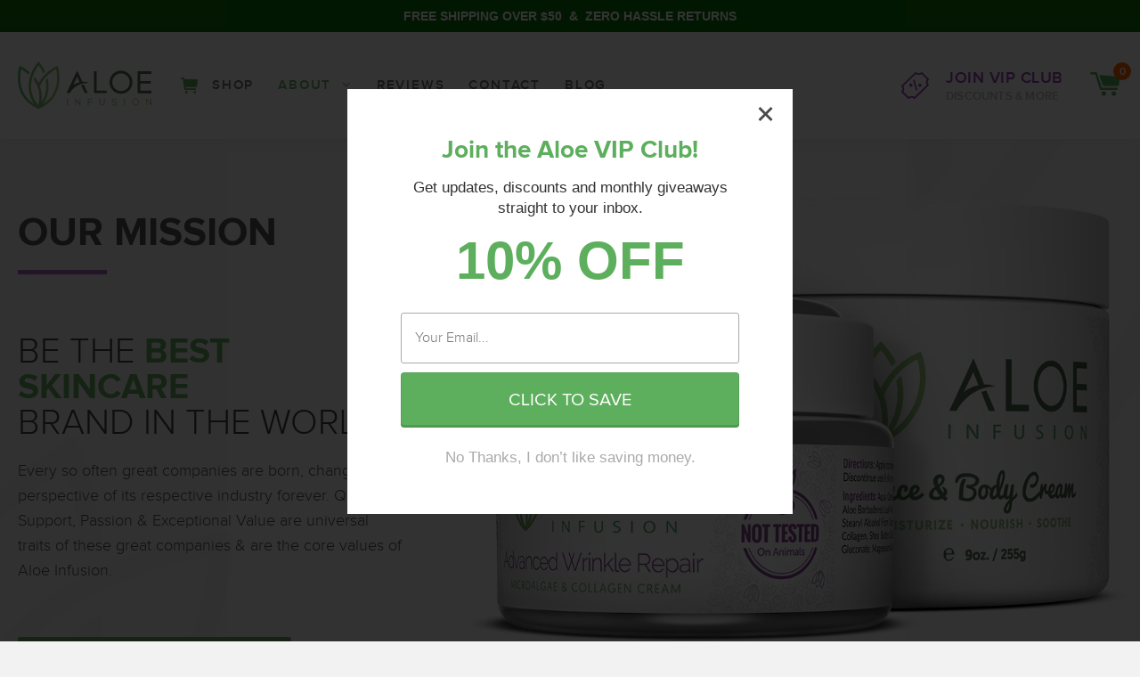

--- FILE ---
content_type: text/html; charset=utf-8
request_url: https://www.aloeinfusion.com/pages/about-us
body_size: 23823
content:
<!doctype html>
<!--[if IE 8]><html class="no-js lt-ie9" lang="en"> <![endif]-->
<!--[if IE 9 ]><html class="ie9 no-js" lang="en"> <![endif]-->
<!--[if (gt IE 9)|!(IE)]><!--> <html class="no-js" lang="en"> <!--<![endif]-->
<head>

<!-- Basic page needs ================================================== -->
<meta charset="utf-8">
<meta http-equiv="X-UA-Compatible" content="IE=edge">
<meta name="apple-mobile-web-app-capable" content="yes">
<meta name="google-site-verification" content="Mfi-AnanVSC7EFfM2vh9Li_wohoDO3PizyAhvi5599k" />
<meta name="wot-verification" content="ce564c91013efcb399e2"/>
<meta name="p:domain_verify" content="b61b44659122c2840cc331026517bf44"/>
<link rel="shortcut icon" href="//www.aloeinfusion.com/cdn/shop/t/9/assets/favicon.png?v=155913831633328854611713278643" type="image/png" />


<!-- Title and description ================================================== -->
<title>
    Aloe Infusion - About Us
</title>


<meta name="description" content="Aloe Infusion was formed to fill a need, to create great skin care products that produced meaningful results without using harmful ingredients." />





<!-- Helpers ================================================== -->

<!-- /snippets/social-meta-tags.liquid -->


<meta property="og:type" content="website">
<meta property="og:title" content="Aloe Infusion - About Us">

<meta property="og:image" content="http://www.aloeinfusion.com/cdn/shop/t/9/assets/logo.png?v=96555915942112923231713278642">
<meta property="og:image:secure_url" content="https://www.aloeinfusion.com/cdn/shop/t/9/assets/logo.png?v=96555915942112923231713278642">



<meta property="og:description" content="Aloe Infusion was formed to fill a need, to create great skin care products that produced meaningful results without using harmful ingredients.">

<meta property="og:url" content="https://www.aloeinfusion.com/pages/about-us">
<meta property="og:site_name" content="Aloe Infusion">
<meta property="fb:app_id" content="826059217537452" />
<meta property="fb:admins" content="656954581"/>





<meta name="twitter:site" content="@aloeinfusion">

<meta name="twitter:card" content="summary">


<link rel="canonical" href="https://www.aloeinfusion.com/pages/about-us">
<meta name="viewport" content="width=device-width,initial-scale=1, minimum-scale=1, maximum-scale=1">
<meta name="theme-color" content="#747474">    

<!-- CSS ================================================== -->

<link href="//www.aloeinfusion.com/cdn/shop/t/9/assets/timber.scss.css?v=46332922630081915881713281780" rel="stylesheet" type="text/css" media="all" />  


<!-- Header Javascript Includes ================================================== -->

<!-- /snippets/oldIE-js.liquid -->


<!--[if lt IE 9]>
<script src="//cdnjs.cloudflare.com/ajax/libs/html5shiv/3.7.2/html5shiv.min.js" type="text/javascript"></script>
<script src="//www.aloeinfusion.com/cdn/shop/t/9/assets/respond.min.js?v=52248677837542619231713278641" type="text/javascript"></script>
<link href="//www.aloeinfusion.com/cdn/shop/t/9/assets/respond-proxy.html" id="respond-proxy" rel="respond-proxy" />
<link href="//www.aloeinfusion.com/search?q=d52027fdb5b5ef1b7a60afdd6a141dab" id="respond-redirect" rel="respond-redirect" />
<script src="//www.aloeinfusion.com/search?q=d52027fdb5b5ef1b7a60afdd6a141dab" type="text/javascript"></script>
<![endif]-->

	








<link rel="stylesheet" href="https://maxcdn.bootstrapcdn.com/font-awesome/4.6.3/css/font-awesome.min.css">






<script src="https://www.googleoptimize.com/optimize.js?id=OPT-5W49MV3"></script>

  

<style>
    span.spr-badge {
        display: flex;
        align-items: center;
        justify-content: center;
    }
    
    span.spr-star {
        padding: 0;
        margin: 0 3px 0 0;
        width: 19px;
        height: 19px;
    }
    
    .spr-star svg {
        width: 19px !important;
        height: 19px !important;
    }
    
    span.spr-badge-caption {
        display: block;
        line-height: 1;
    }
    
    .product__reviews-badge svg {
        vertical-align: initial;
    }

    .spr-summary-starrating {
        margin-bottom: 10px;
    }

    .single-product span.spr-badge {
        justify-content: center;
    }

    .product-special .single-product span.spr-badge {
        justify-content: flex-start;
    }

    @media (max-width: 1100px) {
        .product-special .single-product span.spr-badge {
            justify-content: center;
        }
    }

    @media only screen and (max-width: 480px) {
        .spr-summary-starrating {
            justify-content: center;
        }
    }

    @media (max-width: 460px) {
        .single-product span.spr-badge {
            flex-direction: column;
        }

        .single-product .spr-badge-caption {
            margin-top: 10px;
        }
    }
</style>

<!-- BEGIN app block: shopify://apps/reamaze-live-chat-helpdesk/blocks/reamaze-config/ef7a830c-d722-47c6-883b-11db06c95733 -->

  <script type="text/javascript" async src="https://cdn.reamaze.com/assets/reamaze-loader.js"></script>

  <script type="text/javascript">
    var _support = _support || { 'ui': {}, 'user': {} };
    _support.account = 'aloeinfusion';
  </script>

  

  
    <!-- reamaze_embeddable_28959_s -->
<!-- Embeddable - Aloe Infusion Chat / Contact Form Shoutbox -->
<script type="text/javascript">
  var _support = _support || { 'ui': {}, 'user': {} };
  _support['account'] = 'aloeinfusion';
  _support['ui']['contactMode'] = 'mixed';
  _support['ui']['enableKb'] = 'true';
  _support['ui']['styles'] = {
    widgetColor: 'rgb(93, 175, 93)',
  };
  _support['ui']['shoutboxFacesMode'] = 'default';
  _support['ui']['shoutboxHeaderLogo'] = true;
  _support['ui']['widget'] = {
    icon: 'chat',
    displayOn: 'all',
    fontSize: 'default',
    allowBotProcessing: true,
    slug: 'aloe-infusion-chat-slash-contact-form-shoutbox',
    label: {
      text: 'Thank you for contacting Aloe Infusion! This conversation may be monitored or recorded for quality assurance. How can we help you today?',
      mode: "notification",
      delay: 999,
      duration: 30,
      primary: 'I have a question',
      secondary: 'No, thanks',
      sound: true,
    },
    position: {
      top: '22px',
      left: '22px'
    },
    mobilePosition: {
      top: '22px',
      left: '22px'
    }
  };
  _support['apps'] = {
    faq: {"enabled":true},
    recentConversations: {},
    orders: {"enabled":true},
    shopper: {}
  };
</script>
<!-- reamaze_embeddable_28959_e -->

  





<!-- END app block --><link href="https://monorail-edge.shopifysvc.com" rel="dns-prefetch">
<script>(function(){if ("sendBeacon" in navigator && "performance" in window) {try {var session_token_from_headers = performance.getEntriesByType('navigation')[0].serverTiming.find(x => x.name == '_s').description;} catch {var session_token_from_headers = undefined;}var session_cookie_matches = document.cookie.match(/_shopify_s=([^;]*)/);var session_token_from_cookie = session_cookie_matches && session_cookie_matches.length === 2 ? session_cookie_matches[1] : "";var session_token = session_token_from_headers || session_token_from_cookie || "";function handle_abandonment_event(e) {var entries = performance.getEntries().filter(function(entry) {return /monorail-edge.shopifysvc.com/.test(entry.name);});if (!window.abandonment_tracked && entries.length === 0) {window.abandonment_tracked = true;var currentMs = Date.now();var navigation_start = performance.timing.navigationStart;var payload = {shop_id: 10682502,url: window.location.href,navigation_start,duration: currentMs - navigation_start,session_token,page_type: "page"};window.navigator.sendBeacon("https://monorail-edge.shopifysvc.com/v1/produce", JSON.stringify({schema_id: "online_store_buyer_site_abandonment/1.1",payload: payload,metadata: {event_created_at_ms: currentMs,event_sent_at_ms: currentMs}}));}}window.addEventListener('pagehide', handle_abandonment_event);}}());</script>
<script id="web-pixels-manager-setup">(function e(e,d,r,n,o){if(void 0===o&&(o={}),!Boolean(null===(a=null===(i=window.Shopify)||void 0===i?void 0:i.analytics)||void 0===a?void 0:a.replayQueue)){var i,a;window.Shopify=window.Shopify||{};var t=window.Shopify;t.analytics=t.analytics||{};var s=t.analytics;s.replayQueue=[],s.publish=function(e,d,r){return s.replayQueue.push([e,d,r]),!0};try{self.performance.mark("wpm:start")}catch(e){}var l=function(){var e={modern:/Edge?\/(1{2}[4-9]|1[2-9]\d|[2-9]\d{2}|\d{4,})\.\d+(\.\d+|)|Firefox\/(1{2}[4-9]|1[2-9]\d|[2-9]\d{2}|\d{4,})\.\d+(\.\d+|)|Chrom(ium|e)\/(9{2}|\d{3,})\.\d+(\.\d+|)|(Maci|X1{2}).+ Version\/(15\.\d+|(1[6-9]|[2-9]\d|\d{3,})\.\d+)([,.]\d+|)( \(\w+\)|)( Mobile\/\w+|) Safari\/|Chrome.+OPR\/(9{2}|\d{3,})\.\d+\.\d+|(CPU[ +]OS|iPhone[ +]OS|CPU[ +]iPhone|CPU IPhone OS|CPU iPad OS)[ +]+(15[._]\d+|(1[6-9]|[2-9]\d|\d{3,})[._]\d+)([._]\d+|)|Android:?[ /-](13[3-9]|1[4-9]\d|[2-9]\d{2}|\d{4,})(\.\d+|)(\.\d+|)|Android.+Firefox\/(13[5-9]|1[4-9]\d|[2-9]\d{2}|\d{4,})\.\d+(\.\d+|)|Android.+Chrom(ium|e)\/(13[3-9]|1[4-9]\d|[2-9]\d{2}|\d{4,})\.\d+(\.\d+|)|SamsungBrowser\/([2-9]\d|\d{3,})\.\d+/,legacy:/Edge?\/(1[6-9]|[2-9]\d|\d{3,})\.\d+(\.\d+|)|Firefox\/(5[4-9]|[6-9]\d|\d{3,})\.\d+(\.\d+|)|Chrom(ium|e)\/(5[1-9]|[6-9]\d|\d{3,})\.\d+(\.\d+|)([\d.]+$|.*Safari\/(?![\d.]+ Edge\/[\d.]+$))|(Maci|X1{2}).+ Version\/(10\.\d+|(1[1-9]|[2-9]\d|\d{3,})\.\d+)([,.]\d+|)( \(\w+\)|)( Mobile\/\w+|) Safari\/|Chrome.+OPR\/(3[89]|[4-9]\d|\d{3,})\.\d+\.\d+|(CPU[ +]OS|iPhone[ +]OS|CPU[ +]iPhone|CPU IPhone OS|CPU iPad OS)[ +]+(10[._]\d+|(1[1-9]|[2-9]\d|\d{3,})[._]\d+)([._]\d+|)|Android:?[ /-](13[3-9]|1[4-9]\d|[2-9]\d{2}|\d{4,})(\.\d+|)(\.\d+|)|Mobile Safari.+OPR\/([89]\d|\d{3,})\.\d+\.\d+|Android.+Firefox\/(13[5-9]|1[4-9]\d|[2-9]\d{2}|\d{4,})\.\d+(\.\d+|)|Android.+Chrom(ium|e)\/(13[3-9]|1[4-9]\d|[2-9]\d{2}|\d{4,})\.\d+(\.\d+|)|Android.+(UC? ?Browser|UCWEB|U3)[ /]?(15\.([5-9]|\d{2,})|(1[6-9]|[2-9]\d|\d{3,})\.\d+)\.\d+|SamsungBrowser\/(5\.\d+|([6-9]|\d{2,})\.\d+)|Android.+MQ{2}Browser\/(14(\.(9|\d{2,})|)|(1[5-9]|[2-9]\d|\d{3,})(\.\d+|))(\.\d+|)|K[Aa][Ii]OS\/(3\.\d+|([4-9]|\d{2,})\.\d+)(\.\d+|)/},d=e.modern,r=e.legacy,n=navigator.userAgent;return n.match(d)?"modern":n.match(r)?"legacy":"unknown"}(),u="modern"===l?"modern":"legacy",c=(null!=n?n:{modern:"",legacy:""})[u],f=function(e){return[e.baseUrl,"/wpm","/b",e.hashVersion,"modern"===e.buildTarget?"m":"l",".js"].join("")}({baseUrl:d,hashVersion:r,buildTarget:u}),m=function(e){var d=e.version,r=e.bundleTarget,n=e.surface,o=e.pageUrl,i=e.monorailEndpoint;return{emit:function(e){var a=e.status,t=e.errorMsg,s=(new Date).getTime(),l=JSON.stringify({metadata:{event_sent_at_ms:s},events:[{schema_id:"web_pixels_manager_load/3.1",payload:{version:d,bundle_target:r,page_url:o,status:a,surface:n,error_msg:t},metadata:{event_created_at_ms:s}}]});if(!i)return console&&console.warn&&console.warn("[Web Pixels Manager] No Monorail endpoint provided, skipping logging."),!1;try{return self.navigator.sendBeacon.bind(self.navigator)(i,l)}catch(e){}var u=new XMLHttpRequest;try{return u.open("POST",i,!0),u.setRequestHeader("Content-Type","text/plain"),u.send(l),!0}catch(e){return console&&console.warn&&console.warn("[Web Pixels Manager] Got an unhandled error while logging to Monorail."),!1}}}}({version:r,bundleTarget:l,surface:e.surface,pageUrl:self.location.href,monorailEndpoint:e.monorailEndpoint});try{o.browserTarget=l,function(e){var d=e.src,r=e.async,n=void 0===r||r,o=e.onload,i=e.onerror,a=e.sri,t=e.scriptDataAttributes,s=void 0===t?{}:t,l=document.createElement("script"),u=document.querySelector("head"),c=document.querySelector("body");if(l.async=n,l.src=d,a&&(l.integrity=a,l.crossOrigin="anonymous"),s)for(var f in s)if(Object.prototype.hasOwnProperty.call(s,f))try{l.dataset[f]=s[f]}catch(e){}if(o&&l.addEventListener("load",o),i&&l.addEventListener("error",i),u)u.appendChild(l);else{if(!c)throw new Error("Did not find a head or body element to append the script");c.appendChild(l)}}({src:f,async:!0,onload:function(){if(!function(){var e,d;return Boolean(null===(d=null===(e=window.Shopify)||void 0===e?void 0:e.analytics)||void 0===d?void 0:d.initialized)}()){var d=window.webPixelsManager.init(e)||void 0;if(d){var r=window.Shopify.analytics;r.replayQueue.forEach((function(e){var r=e[0],n=e[1],o=e[2];d.publishCustomEvent(r,n,o)})),r.replayQueue=[],r.publish=d.publishCustomEvent,r.visitor=d.visitor,r.initialized=!0}}},onerror:function(){return m.emit({status:"failed",errorMsg:"".concat(f," has failed to load")})},sri:function(e){var d=/^sha384-[A-Za-z0-9+/=]+$/;return"string"==typeof e&&d.test(e)}(c)?c:"",scriptDataAttributes:o}),m.emit({status:"loading"})}catch(e){m.emit({status:"failed",errorMsg:(null==e?void 0:e.message)||"Unknown error"})}}})({shopId: 10682502,storefrontBaseUrl: "https://www.aloeinfusion.com",extensionsBaseUrl: "https://extensions.shopifycdn.com/cdn/shopifycloud/web-pixels-manager",monorailEndpoint: "https://monorail-edge.shopifysvc.com/unstable/produce_batch",surface: "storefront-renderer",enabledBetaFlags: ["2dca8a86"],webPixelsConfigList: [{"id":"1842184556","configuration":"{\"accountID\":\"iQTWQZ\",\"webPixelConfig\":\"eyJlbmFibGVBZGRlZFRvQ2FydEV2ZW50cyI6IHRydWV9\"}","eventPayloadVersion":"v1","runtimeContext":"STRICT","scriptVersion":"524f6c1ee37bacdca7657a665bdca589","type":"APP","apiClientId":123074,"privacyPurposes":["ANALYTICS","MARKETING"],"dataSharingAdjustments":{"protectedCustomerApprovalScopes":["read_customer_address","read_customer_email","read_customer_name","read_customer_personal_data","read_customer_phone"]}},{"id":"260342078","configuration":"{\"pixel_id\":\"439317962927597\",\"pixel_type\":\"facebook_pixel\",\"metaapp_system_user_token\":\"-\"}","eventPayloadVersion":"v1","runtimeContext":"OPEN","scriptVersion":"ca16bc87fe92b6042fbaa3acc2fbdaa6","type":"APP","apiClientId":2329312,"privacyPurposes":["ANALYTICS","MARKETING","SALE_OF_DATA"],"dataSharingAdjustments":{"protectedCustomerApprovalScopes":["read_customer_address","read_customer_email","read_customer_name","read_customer_personal_data","read_customer_phone"]}},{"id":"130253164","eventPayloadVersion":"v1","runtimeContext":"LAX","scriptVersion":"1","type":"CUSTOM","privacyPurposes":["ANALYTICS"],"name":"Google Analytics tag (migrated)"},{"id":"shopify-app-pixel","configuration":"{}","eventPayloadVersion":"v1","runtimeContext":"STRICT","scriptVersion":"0450","apiClientId":"shopify-pixel","type":"APP","privacyPurposes":["ANALYTICS","MARKETING"]},{"id":"shopify-custom-pixel","eventPayloadVersion":"v1","runtimeContext":"LAX","scriptVersion":"0450","apiClientId":"shopify-pixel","type":"CUSTOM","privacyPurposes":["ANALYTICS","MARKETING"]}],isMerchantRequest: false,initData: {"shop":{"name":"Aloe Infusion","paymentSettings":{"currencyCode":"USD"},"myshopifyDomain":"aloe-infusion.myshopify.com","countryCode":"US","storefrontUrl":"https:\/\/www.aloeinfusion.com"},"customer":null,"cart":null,"checkout":null,"productVariants":[],"purchasingCompany":null},},"https://www.aloeinfusion.com/cdn","fcfee988w5aeb613cpc8e4bc33m6693e112",{"modern":"","legacy":""},{"shopId":"10682502","storefrontBaseUrl":"https:\/\/www.aloeinfusion.com","extensionBaseUrl":"https:\/\/extensions.shopifycdn.com\/cdn\/shopifycloud\/web-pixels-manager","surface":"storefront-renderer","enabledBetaFlags":"[\"2dca8a86\"]","isMerchantRequest":"false","hashVersion":"fcfee988w5aeb613cpc8e4bc33m6693e112","publish":"custom","events":"[[\"page_viewed\",{}]]"});</script><script>
  window.ShopifyAnalytics = window.ShopifyAnalytics || {};
  window.ShopifyAnalytics.meta = window.ShopifyAnalytics.meta || {};
  window.ShopifyAnalytics.meta.currency = 'USD';
  var meta = {"page":{"pageType":"page","resourceType":"page","resourceId":119345735,"requestId":"7183c7da-dfbb-47e9-9837-9852776a5c0b-1769158787"}};
  for (var attr in meta) {
    window.ShopifyAnalytics.meta[attr] = meta[attr];
  }
</script>
<script class="analytics">
  (function () {
    var customDocumentWrite = function(content) {
      var jquery = null;

      if (window.jQuery) {
        jquery = window.jQuery;
      } else if (window.Checkout && window.Checkout.$) {
        jquery = window.Checkout.$;
      }

      if (jquery) {
        jquery('body').append(content);
      }
    };

    var hasLoggedConversion = function(token) {
      if (token) {
        return document.cookie.indexOf('loggedConversion=' + token) !== -1;
      }
      return false;
    }

    var setCookieIfConversion = function(token) {
      if (token) {
        var twoMonthsFromNow = new Date(Date.now());
        twoMonthsFromNow.setMonth(twoMonthsFromNow.getMonth() + 2);

        document.cookie = 'loggedConversion=' + token + '; expires=' + twoMonthsFromNow;
      }
    }

    var trekkie = window.ShopifyAnalytics.lib = window.trekkie = window.trekkie || [];
    if (trekkie.integrations) {
      return;
    }
    trekkie.methods = [
      'identify',
      'page',
      'ready',
      'track',
      'trackForm',
      'trackLink'
    ];
    trekkie.factory = function(method) {
      return function() {
        var args = Array.prototype.slice.call(arguments);
        args.unshift(method);
        trekkie.push(args);
        return trekkie;
      };
    };
    for (var i = 0; i < trekkie.methods.length; i++) {
      var key = trekkie.methods[i];
      trekkie[key] = trekkie.factory(key);
    }
    trekkie.load = function(config) {
      trekkie.config = config || {};
      trekkie.config.initialDocumentCookie = document.cookie;
      var first = document.getElementsByTagName('script')[0];
      var script = document.createElement('script');
      script.type = 'text/javascript';
      script.onerror = function(e) {
        var scriptFallback = document.createElement('script');
        scriptFallback.type = 'text/javascript';
        scriptFallback.onerror = function(error) {
                var Monorail = {
      produce: function produce(monorailDomain, schemaId, payload) {
        var currentMs = new Date().getTime();
        var event = {
          schema_id: schemaId,
          payload: payload,
          metadata: {
            event_created_at_ms: currentMs,
            event_sent_at_ms: currentMs
          }
        };
        return Monorail.sendRequest("https://" + monorailDomain + "/v1/produce", JSON.stringify(event));
      },
      sendRequest: function sendRequest(endpointUrl, payload) {
        // Try the sendBeacon API
        if (window && window.navigator && typeof window.navigator.sendBeacon === 'function' && typeof window.Blob === 'function' && !Monorail.isIos12()) {
          var blobData = new window.Blob([payload], {
            type: 'text/plain'
          });

          if (window.navigator.sendBeacon(endpointUrl, blobData)) {
            return true;
          } // sendBeacon was not successful

        } // XHR beacon

        var xhr = new XMLHttpRequest();

        try {
          xhr.open('POST', endpointUrl);
          xhr.setRequestHeader('Content-Type', 'text/plain');
          xhr.send(payload);
        } catch (e) {
          console.log(e);
        }

        return false;
      },
      isIos12: function isIos12() {
        return window.navigator.userAgent.lastIndexOf('iPhone; CPU iPhone OS 12_') !== -1 || window.navigator.userAgent.lastIndexOf('iPad; CPU OS 12_') !== -1;
      }
    };
    Monorail.produce('monorail-edge.shopifysvc.com',
      'trekkie_storefront_load_errors/1.1',
      {shop_id: 10682502,
      theme_id: 166948045118,
      app_name: "storefront",
      context_url: window.location.href,
      source_url: "//www.aloeinfusion.com/cdn/s/trekkie.storefront.8d95595f799fbf7e1d32231b9a28fd43b70c67d3.min.js"});

        };
        scriptFallback.async = true;
        scriptFallback.src = '//www.aloeinfusion.com/cdn/s/trekkie.storefront.8d95595f799fbf7e1d32231b9a28fd43b70c67d3.min.js';
        first.parentNode.insertBefore(scriptFallback, first);
      };
      script.async = true;
      script.src = '//www.aloeinfusion.com/cdn/s/trekkie.storefront.8d95595f799fbf7e1d32231b9a28fd43b70c67d3.min.js';
      first.parentNode.insertBefore(script, first);
    };
    trekkie.load(
      {"Trekkie":{"appName":"storefront","development":false,"defaultAttributes":{"shopId":10682502,"isMerchantRequest":null,"themeId":166948045118,"themeCityHash":"9527020063060342810","contentLanguage":"en","currency":"USD"},"isServerSideCookieWritingEnabled":true,"monorailRegion":"shop_domain","enabledBetaFlags":["65f19447"]},"Session Attribution":{},"S2S":{"facebookCapiEnabled":true,"source":"trekkie-storefront-renderer","apiClientId":580111}}
    );

    var loaded = false;
    trekkie.ready(function() {
      if (loaded) return;
      loaded = true;

      window.ShopifyAnalytics.lib = window.trekkie;

      var originalDocumentWrite = document.write;
      document.write = customDocumentWrite;
      try { window.ShopifyAnalytics.merchantGoogleAnalytics.call(this); } catch(error) {};
      document.write = originalDocumentWrite;

      window.ShopifyAnalytics.lib.page(null,{"pageType":"page","resourceType":"page","resourceId":119345735,"requestId":"7183c7da-dfbb-47e9-9837-9852776a5c0b-1769158787","shopifyEmitted":true});

      var match = window.location.pathname.match(/checkouts\/(.+)\/(thank_you|post_purchase)/)
      var token = match? match[1]: undefined;
      if (!hasLoggedConversion(token)) {
        setCookieIfConversion(token);
        
      }
    });


        var eventsListenerScript = document.createElement('script');
        eventsListenerScript.async = true;
        eventsListenerScript.src = "//www.aloeinfusion.com/cdn/shopifycloud/storefront/assets/shop_events_listener-3da45d37.js";
        document.getElementsByTagName('head')[0].appendChild(eventsListenerScript);

})();</script>
  <script>
  if (!window.ga || (window.ga && typeof window.ga !== 'function')) {
    window.ga = function ga() {
      (window.ga.q = window.ga.q || []).push(arguments);
      if (window.Shopify && window.Shopify.analytics && typeof window.Shopify.analytics.publish === 'function') {
        window.Shopify.analytics.publish("ga_stub_called", {}, {sendTo: "google_osp_migration"});
      }
      console.error("Shopify's Google Analytics stub called with:", Array.from(arguments), "\nSee https://help.shopify.com/manual/promoting-marketing/pixels/pixel-migration#google for more information.");
    };
    if (window.Shopify && window.Shopify.analytics && typeof window.Shopify.analytics.publish === 'function') {
      window.Shopify.analytics.publish("ga_stub_initialized", {}, {sendTo: "google_osp_migration"});
    }
  }
</script>
<script
  defer
  src="https://www.aloeinfusion.com/cdn/shopifycloud/perf-kit/shopify-perf-kit-3.0.4.min.js"
  data-application="storefront-renderer"
  data-shop-id="10682502"
  data-render-region="gcp-us-central1"
  data-page-type="page"
  data-theme-instance-id="166948045118"
  data-theme-name=""
  data-theme-version=""
  data-monorail-region="shop_domain"
  data-resource-timing-sampling-rate="10"
  data-shs="true"
  data-shs-beacon="true"
  data-shs-export-with-fetch="true"
  data-shs-logs-sample-rate="1"
  data-shs-beacon-endpoint="https://www.aloeinfusion.com/api/collect"
></script>
</head>

<body id="aloe-infusion-about-us" class="template-page" >
    <div id="shopify-section-announcement-bar" class="shopify-section"><div class="header__announcement-bar">
<a href="https://www.aloeinfusion.com/collections/all" style="color: #ffffff; ">
                <strong>FREE SHIPPING OVER $50  &  ZERO HASSLE RETURNS</strong>
                </a></div>

<style data-shopify>
  .header__announcement-bar {
    background-color: #0d7405;
  }
</style>

</div>
    

    <a id="top"></a>

    <div id="animation-overlay"></div>

    

    <header class="site-header">
        <div class="wrapper">
            <div class="grid--full grid--table">
                <div class="grid__item logo-holder">

                    <div class="h1 site-header__logo large--left" itemscope>
                        
                        <a href="/" class="site-header__logo-link">
                            <img width="150" src="//www.aloeinfusion.com/cdn/shop/t/9/assets/aloe-logo.svg?v=17098537997924819901713278642" alt="Aloe Infusion">
                        </a>
                        
                    </div>

                </div>
                <div class="grid__item nav-holder">
                    <nav class="nav-bar">
                        <div class="wrapper">
                            <div class="medium-down--hide">

                                <!-- begin site-nav -->
                                <ul class="site-nav" id="AccessibleNav">
                                

                                
                                
                                <li >
                                    <a href="/collections/all" class="site-nav__link">Shop</a>
                                </li>
                                
                                

                                
                                
                                <li class="site-nav--has-dropdown site-nav--active" aria-haspopup="true">
                                    <a href="/pages/about-us" class="site-nav__link">
                                        About
                                        <span class="fa fa-angle-down" aria-hidden="true"></span>
                                    </a>
                                    <ul class="site-nav__dropdown">
                                        
                                        <li class="site-nav--active">
                                        <a href="/pages/about-us" class="site-nav__link">Aloe Infusion</a>
                                    </li>
                                    
                                        <li>
                                        <a href="/pages/why-aloe-vera" class="site-nav__link">Why Aloe</a>
                                    </li>
                                    
                                        <li>
                                        <a href="/pages/auto-replenish" class="site-nav__link">Auto Replenish</a>
                                    </li>
                                    
                                </ul>
                                </li>
                                
                                

                                
                                
                                <li >
                                    <a href="/pages/reviews" class="site-nav__link">Reviews</a>
                                </li>
                                
                                

                                
                                
                                <li >
                                    <a href="/pages/contact-us" class="site-nav__link">Contact</a>
                                </li>
                                
                                

                                
                                
                                <li >
                                    <a href="/blogs/news" class="site-nav__link">Blog</a>
                                </li>
                                
                                
                                </ul>
                                <!-- //site-nav -->
                            </div>
                            <div class="hide-new-large show-new-small text-right">
                                <div class="site-nav--mobile">
                                    <button type="button" class="icon-fallback-text site-nav__link js-drawer-open-left" aria-controls="NavDrawer" aria-expanded="false">
                                        <span class="icon icon-hamburger" aria-hidden="true"></span>
                                    </button>
                                </div>
                            </div>
                        </div>
                    </nav>
                </div>
            <div class="grid__item right-holder">

                <a class="join-vip hide-new-small" href="https://www.aloeinfusion.com/pages/vip-club">
                    <strong>JOIN VIP CLUB</strong>
                    <span>Discounts &amp; More</span>
                </a>
                <a href="/" class="hide-new-large logo-m"><img width="150" src="//www.aloeinfusion.com/cdn/shop/t/9/assets/aloe-logo.svg?v=17098537997924819901713278642" alt="Aloe Infusion"></a>


                <a href="/cart" class="right-cart-desktop site-nav__link" aria-controls="CartDrawer" aria-expanded="false">
                    <span class="icon icon-cart" aria-hidden="true"></span>
                    <span class="cart-text">CART</span>
                    <span id="CartCount">0</span>

                </a>

            </div>
            </div>
        </div>
    </header>
    

    <div id="NavDrawer" class="drawer drawer--left">
        <div class="drawer__header">
            <div class="drawer__title h3">Browse</div>
            <div class="drawer__close js-drawer-close">
                <button type="button" class="icon-fallback-text">
                    <span class="icon icon-x" aria-hidden="true"></span>
                </button>
            </div>
        </div>
        <!-- begin mobile-nav 123 -->
        <ul class="mobile-nav">

            <li class="mobile-nav__item js-drawer-close">
                <img width="150" src="//www.aloeinfusion.com/cdn/shop/t/9/assets/aloe-logo-white.png?v=162540691840665655111713278641" alt="Aloe Infusion">
            </li>

            <li class="mobile-nav__item mobile-nav__search">
                <!-- /snippets/search-bar.liquid -->


<form action="/search" method="get" class="input-group search-bar" role="search">
  <input type="hidden" name="type" value="product">
  <input type="search" name="q" value="" placeholder="Search our store" class="input-group-field" aria-label="Search our store">
  <span class="input-group-btn">
    <button type="submit" class="btn icon-fallback-text">
      <span class="icon icon-search" aria-hidden="true"></span>
      <span class="fallback-text">Search</span>
    </button>
  </span>
</form>

            </li>        
            
            
            
            <li class="mobile-nav__item">
                <a href="/collections/all" class="mobile-nav__link">Shop</a>
            </li>
            
            
            
            
            <li class="mobile-nav__item mobile-nav__item--active" aria-haspopup="true">
                <div class="mobile-nav__has-sublist">
                    <a href="/pages/about-us" class="mobile-nav__link">About</a>
                    <div class="mobile-nav__toggle">
                        <button type="button" class="icon-fallback-text mobile-nav__toggle-open">
                            <span class="icon icon-plus" aria-hidden="true"></span>
                        </button>
                        <button type="button" class="icon-fallback-text mobile-nav__toggle-close">
                            <span class="icon icon-minus" aria-hidden="true"></span>
                        </button>
                    </div>
                </div>
                <!-- startmobilenav -->
                <ul class="mobile-nav__sublist">
                    
                    <li class="mobile-nav__item  mobile-nav__item--active">
                        <a href="/pages/about-us" class="mobile-nav__link">Aloe Infusion</a>
                    </li>
                    
                    <li class="mobile-nav__item ">
                        <a href="/pages/why-aloe-vera" class="mobile-nav__link">Why Aloe</a>
                    </li>
                    
                    <li class="mobile-nav__item ">
                        <a href="/pages/auto-replenish" class="mobile-nav__link">Auto Replenish</a>
                    </li>
                    
                </ul>
            </li>
            
            
            
            
            <li class="mobile-nav__item">
                <a href="/pages/reviews" class="mobile-nav__link">Reviews</a>
            </li>
            
            
            
            
            <li class="mobile-nav__item">
                <a href="/pages/contact-us" class="mobile-nav__link">Contact</a>
            </li>
            
            
            
            
            <li class="mobile-nav__item">
                <a href="/blogs/news" class="mobile-nav__link">Blog</a>
            </li>
            
            

            <li class="mobile-nav__item">
                <a href="https://support.aloeinfusion.com/" class="mobile-nav__link">Help &amp; FAQ</a>
            </li>

            
            
            
            <li class="mobile-nav__item customer_login_link account-link">
                <a href="/tools/recurring/get-subscription-access?passwordless=true">Manage Subscription</a>
            </li>
            
            <li class="mobile-nav__item account-link">
                <a href="/account">Track Your Order</a>
            </li>
            
            
            </ul>
    <!-- //mobile-nav -->
    </div>
    <div id="CartDrawer" class="drawer drawer--right">
        <div class="drawer__header">
            <div class="drawer__title h3 icon icon-cart">Cart</div>
            <div class="drawer__close js-drawer-close">
                <button type="button" class="icon-fallback-text">
                    <span class="icon icon-x" aria-hidden="true"></span>
                </button>
            </div>
        </div>
        <div id="CartContainer"></div>
    </div>
    

        

    <div id="PageContainer" class="is-moved-by-drawer">

        

        <link href="//www.aloeinfusion.com/cdn/shop/t/9/assets/dev.about-us.dev.scss.css?v=170002045796081192711713281779" rel="stylesheet" type="text/css" media="all" />

<div class="about-us-vtwo">	

		<div class="about-us-header clearfix">

			<div class="container wrapper">
				
				<div class="left">

					<h1>OUR MISSION</h1>	
					<span class="header-decal"></span>

					<div class="img-container"><img src="https://cdn.shopify.com/s/files/1/1068/2502/files/packs-images-2-o.png?17807461981093012819" alt="Aloe Infusion - About Us Products Image"></div>

					<h3>BE THE <span>BEST SKINCARE</span></br> BRAND IN THE WORLD.</h3>

					<p>Every so often great companies are born, changing the perspective of its respective industry forever. Quality, Support, Passion & Exceptional Value are universal traits of these great companies & are the core values of Aloe Infusion.</p>

					<a href="#LearnMore" class="btn">MORE ABOUT <span>ALOE INFUSION</span></a>

				</div>

				<div class="right clearfix">
						
					<img src="https://cdn.shopify.com/s/files/1/1068/2502/files/packs-images-2-o.png?17807461981093012819" alt="Aloe Infusion - About Us Products Image">

				</div>

			</div>

		</div>

		<div class="about-us-vtwo-timeline">

			<div class="container wrapper">

				<div class="timeline-header">

					<h4>OUR COMPANY TIMELINE</h4>
					<span class="header-decal"></span>

					<p>It’s important to know your past so you can visualize your future, Aloe Infusion has very ambitious goals for the future and it’s important to us to continue improving our products, customer experience and company culture to ensure we’re meeting and exceeding our customer's needs and expectations.</p>

				</div>

				<div class="about-us timeline clearfix">
						
					<div class="entry clearfix">						
						<div class="timestamp">NOVEMBER 2011</div>
						<div class="entry-content">
							<h4>COMPANY FOUNDED</h4>
							<p>The company launched with just 1 product, known now as our signature “Face & Body Cream” which was simply called “Aloe Infusion”.</p>
						</div>
					</div>
                  
                    <div class="entry clearfix">						
						<div class="timestamp">JUNE 2012</div>
						<div class="entry-content">
							<h4>GOOGLE US! WE’RE ONLINE</h4>
							<p>Our first website goes live, this was the first time customers could learn more about and purchase Aloe Infusion products online.</p>
						</div>
					</div>
                  
                    <div class="entry clearfix">						
						<div class="timestamp">SEPTEMBER 2012</div>
						<div class="entry-content">
							<h4>100TH EVENT ATTENDED</h4>
							<p>A major milestone was achieved, We had attended 100 Home & Garden, Farmers Markets, Craft Festivals and other public events.</p>
						</div>
					</div>	
                  
                  	<div class="entry clearfix">						
						<div class="timestamp">FEBRUARY 2013</div>
						<div class="entry-content">
							<h4>5000 CUSTOMERS REACHED</h4>
							<p>A jar of our signature “Face & Body Cream” was sold to Aloe Infusions 5,000th customer. A major internal goal was reached.</p>
						</div>
					</div>
                  
                    <div class="entry clearfix">						
						<div class="timestamp">NOVEMBER 2015</div>
						<div class="entry-content">
							<h4>UNDER NEW MANAGEMENT</h4>
							<p>Aloe Infusion is acquired and under new management with very ambitious goals for the company, it’s products and it’s customers.</p>
						</div>
					</div>
                  
                  	<div class="entry clearfix">						
						<div class="timestamp">JANUARY 2016</div>
						<div class="entry-content">
							<h4>REBRAND GOES LIVE</h4>
							<p>“New Look, Same Great Product” Aloe Infusion begins its rollout of the updated design language and branding across all products and material.</p>
						</div>
					</div>
                  
                  	<div class="entry clearfix">						
						<div class="timestamp">FEBRUARY 2016</div>
						<div class="entry-content">
							<h4>NEW WEBSITE LAUNCHED</h4>
							<p>A brand new website is launched with the new Aloe Infusion updated branding and online shopping platform.</p>
						</div>
					</div>
                  
                  	<div class="entry clearfix">						
						<div class="timestamp">MARCH 2016</div>
						<div class="entry-content">
							<h4>BETTER CUSTOMER SERVICE</h4>
							<p>Dedicated customer service agents, live chat, and improved phone and email response time, customer service gets a major facelift and becomes a core value of the company.</p>
						</div>
					</div>
                  
                  	<div class="entry clearfix">						
						<div class="timestamp">APRIL 2016</div>
						<div class="entry-content">
							<h4>VIP CLUB IS LAUNCHED</h4>
							<p>We have fantastic customers, without them we would not be here. We wanted to show our appreciation and launched the VIP Club with major perks for loyal customers.</p>
						</div>
					</div>
                  
                  	<div class="entry clearfix">						
						<div class="timestamp">JUNE 2016</div>
						<div class="entry-content">
							<h4>GROWTH ACCELERATION</h4>
							<p>Aloe Infusion begins expanding its sales teams, internal teams and begins development of new products and educational materials.</p>
						</div>
					</div>
                  
                  	<div class="entry clearfix">						
						<div class="timestamp">NOVEMBER 2016</div>
						<div class="entry-content">
							<h4>BACK ON AMAZON</h4>
							<p>After a long hiatus Aloe Infusion is back on amazon with the new updated product look and of course FREE  2 Day Shipping for “Prime” Amazon customers.</p>
						</div>
					</div>
                  
                  	<div class="entry clearfix">						
						<div class="timestamp">JANUARY 2017</div>
						<div class="entry-content">
							<h4>IMPROVED ONLINE EXPERIENCE</h4>
							<p>After getting very valuable feedback from our amazing customers, we launched a new and improved “Shop” and individual product pages for an overall better online shopping experience.</p>
						</div>
					</div>

					<div class="entry clearfix">						
						<div class="timestamp">JULY 2017</div>
						<div class="entry-content">
							<h4>NEW OFFICE & WAREHOUSE</h4>
							<p>Things were getting a bit cramped with all the new staff and products, so we've relocated a few miles down the road in a new 3600sqft office / warehouse!</p>
						</div>
					</div>

				</div>

			</div>

		</div>

		<div class="about-us-more">

			<div class="container wrapper">

				<a id="LearnMore"></a>
				
				<div class="timeline-header">					

					<h4>MORE ABOUT US</h4>
					<span class="header-decal"></span>

				</div>

				<div class="more-content">
					
					<h4><span></span>Aloe Infusion was formed to fill a need, to create great skin care products that produced meaningful results without using harmful chemicals and skin irritating fragrances. Not an easy feat.</h3>

					<p>We consider Aloe Infusion to be a breakthrough in skin care. It consists of a select blend of effective organic and natural ingredients that your skin will love and needs in order to be as healthy and beautiful as it can be. It contains no artificial fragrances, colorings or preservatives. We are proud of our ingredients and invite you to review and understand them for yourself.</p>

					<p>Customer service is also very important to us, the relationship between a company and a customer should never end with a receipt, we look forward to hearing from our customers regardless of it’s a suggestion, testimonial or complaint. We will do everything in our power to make sure you have a great experience with our company and products.</p>

				</div>

			</div>

		</div>

</div>


        <!-- begin site-footer -->
        <footer class="site-footer small--text-center">

            

            

            <div class="happiness">

                <div class="wrapper clearfix">
                    
                    <div class="your-happiness left">

                        <h4>YOUR HAPPINESS IS OUR PRIORITY</h4>
                        <p>Shop with confidence. Love your purchase or your money back! Guaranteed.</p>
                            
                    </div>

                    <div class="happiness-buttons right clearfix">

                        <a class="question" href="/pages/contact-us">HAVE A QUESTION?</a>
                        <a class="shop-now" href="/collections/all">SHOP NOW</a>
                        
                    </div>

                </div>
                
            </div>

            

            

            <div class="wrapper">
                <div class="footer-widgets grid">
                    
                    <div class="grid__item large--one-quarter medium--one-third">
                        <h3>Social</h3>
                        <ul class="social-icons">
                            
                            <li>
                                <a class="icon-fallback-text" href="https://www.facebook.com/AloeInfusion/" title="Aloe Infusion on Facebook" target="_blank">
                                    <i class="fa fa-facebook" aria-hidden="true"></i>
                                    <span class="icon-text">Facebook</span>
                                </a>
                            </li>
                            
                            
                            <li>
                                <a class="icon-fallback-text" href="https://www.instagram.com/aloe.infusion/" title="Aloe Infusion on Instagram" target="_blank">
                                    <i class="fa fa-instagram" aria-hidden="true"></i>
                                    <span class="icon-text">Instagram</span>
                                </a>
                            </li>
                            
                            
                            <li>
                                <a class="icon-fallback-text" href="https://twitter.com/aloeinfusion" title="Aloe Infusion on Twitter" target="_blank">
                                    <i class="fa fa-twitter" aria-hidden="true"></i>
                                    <span class="icon-text">Twitter</span>
                                </a>
                            </li>
                            

                        </ul>
                    </div>
                    

                    <div class="grid__item large--one-quarter medium--one-third">
                        <h3>LEARN</h3>

                        <!-- begin site-nav -->
                        <ul class="footer-nav">
                            

                            
                            <li >
                                <a href="https://support.aloeinfusion.com/" class="footer-nav__link">FAQ</a>
                            </li>
                            

                            
                            <li class="footer-nav--active">
                                <a href="/pages/about-us" class="footer-nav__link">About Us</a>
                            </li>
                            

                            
                            <li >
                                <a href="/policies/privacy-policy" class="footer-nav__link">Privacy Policy</a>
                            </li>
                            

                            
                            <li >
                                <a href="/policies/terms-of-service" class="footer-nav__link">Terms of Service</a>
                            </li>
                            

                            
                            <li >
                                <a href="/pages/accessibility" class="footer-nav__link">Accessibility</a>
                            </li>
                            
                        </ul>
                        <!-- //site-nav -->
                    </div>
                    <div class="grid__item large--one-quarter medium--one-third">
                        <h3>Shop</h3>

                        <!-- begin site-nav -->
                        <ul class="footer-nav">
                            

                            

                            <li >
                                <a href="/account" class="footer-nav__link">My Account</a>
                            </li>
                            

                            

                            <li >
                                <a href="https://www.aloeinfusion.com/tools/recurring/get-subscription-access?passwordless=true" class="footer-nav__link">Manage Subscriptions</a>
                            </li>
                            

                            

                            <li >
                                <a href="/collections/all" class="footer-nav__link">Products</a>
                            </li>
                            

                            

                            <li >
                                <a href="/policies/shipping-policy" class="footer-nav__link">Shipping</a>
                            </li>
                            
                        </ul>
                        <!-- //site-nav -->
                    </div>


                    
                    <div class="grid__item large--one-quarter newsletter">
                        <h3>Join The VIP Club!</h3>
                        
                        <form id="footer_email_signup" class="input-group" action=""novalidate="novalidate">
                            <input type="hidden" name="g" value="qh9QwR">
                            <input type="email" value="" placeholder="Enter your email" class="input-group-field" aria-label="Enter your email" name="email" id="email" />
                            <span class="input-group-btn">
                                <button type="submit" class="btn">Subscribe</button>
                            </span>
                        </form>

                        
                        <p><strong>FREE TO JOIN!</strong> - Exclusive discounts, Monthly Giveaways, Free Samples of new products and more! <a href="/pages/vip-club">Learn More</a></p>
                        

                    </div>
                    
                </div>
            </div>

            
            

            <div class="footer-bottom">
                <div class="wrapper">
                    <div class="logo-footer">Aloe Infusion</div>

                    
                    <div class="copyright">
                        Copyright © Aloe Infusion 2017<br>all rights reserved
                    </div>
                    
                </div>
            </div>
        </footer>
        <!-- //site-footer -->
    </div>


<!-- /snippets/ajax-cart-template.liquid -->

  <script id="CartTemplate" type="text/template">
  
    <form action="/cart" method="post" novalidate class="cart ajaxcart">
    <input class="apply-coupon" type="hidden" name="discount" value="">
      <div class="ajaxcart__inner">
        {{#items}}
        <div class="ajaxcart__product">
          <div class="ajaxcart__row" data-line="{{line}}">
            <div class="grid">
              <div class="grid__item one-quarter">
                <a href="{{url}}" class="ajaxcart__product-image"><img src="{{img}}" alt=""></a>
              </div>
              <div class="grid__item three-quarters">
                 <div class="inner-wrapper clearfix">
                 	<p>
                      <a href="{{url}}" class="ajaxcart__product-name">{{name}}</a>
                      {{#if variation}}
                        <span class="ajaxcart__product-meta">{{variation}}</span>
                      {{/if}}
                      {{#properties}}
                        {{#each this}}
                          {{#compare @key "shipping_interval_frequency" operator="=="}}
                            <span class="ajaxcart__product-meta {{@key}}">{{this}} Days</span>
                          {{/compare}}
                        {{/each}}
                      {{/properties}}
                      
                    </p>
                 </div>
              </div>
            </div>
            <div class="grid">
            		<div class="grid--full display-table">
                      <div class="grid__item display-table-cell one-half">
                        <div class="ajaxcart__qty">
                          <button type="button" class="ajaxcart__qty-adjust ajaxcart__qty--minus icon-fallback-text" data-id="{{id}}" data-qty="{{itemMinus}}" data-line="{{line}}">
                            <span class="icon icon-minus" aria-hidden="true"></span>
                            <span class="fallback-text">&minus;</span>
                          </button>
                          <input type="text" name="updates[]" class="ajaxcart__qty-num" value="{{itemQty}}" min="0" data-id="{{id}}" data-line="{{line}}" aria-label="quantity" pattern="[0-9]*" data-cart-item-index="{{line}}">
                          <button type="button" class="ajaxcart__qty-adjust ajaxcart__qty--plus icon-fallback-text" data-id="{{id}}" data-line="{{line}}" data-qty="{{itemAdd}}">
                            <span class="icon icon-plus" aria-hidden="true"></span>
                            <span class="fallback-text">+</span>
                          </button>
                        </div>
                      </div>
                      <div class="grid__item display-table-cell one-half text-right">
                        <span class="price">{{{price}}}</span>
                      </div>

                    </div>
              </div>
              <div class="grid">
                <div class="grid__item display-table-cell one-whole">
                  <div class="cart__subscription-wrapper">
                    {{#if discount_variant_id }}
                      <button type="button" class="subscribe-and-save-btn" data-subscribe-variant-id="{{ discount_variant_id }}" data-cart-item-index="{{ line }}" data-subscription-id="{{ subscription_id }}" data-qty-id="{{inputId}}"><i class="fa fa-refresh"></i>&nbsp; Save 15% by Subscribing</button>
                    {{else}}
                      <p class="cart-sub-title">Deliver Every</p>
                      <div class="cart-sub-selector subscription_interval_frequency">
                        <input type="radio" name="sub_frequency{{ line }}" value="30" id="sub_30{{ line }}" {{# if selected_frequency30 }}checked{{/if}} data-cart-item-index="{{ line }}" data-subscription-id="{{ subscription_id }}">
                        <label for="sub_30{{ line }}">30 Days</label>
                        <input type="radio" name="sub_frequency{{ line }}" value="60" id="sub_60{{ line }}" {{# if selected_frequency60 }}checked{{/if}} data-cart-item-index="{{ line }}" data-subscription-id="{{ subscription_id }}">
                        <label for="sub_60{{ line }}">60 Days</label>
                        <input type="radio" name="sub_frequency{{ line }}" value="90" id="sub_90{{ line }}" {{# if selected_frequency90 }}checked{{/if}} data-cart-item-index="{{ line }}" data-subscription-id="{{ subscription_id }}">
                        <label for="sub_90{{ line }}">90 Days</label>
                      </div>
                    {{/if}}
                  </div>
                </div>
              </div>
          </div>
        </div>
        {{/items}}

        
      </div>
      <div class="ajaxcart__footer">
        <div class="grid--full">
          <div class="grid__item one-half">
            <p class="subtotal">Subtotal</p>
          </div>
          <div class="grid__item one-half text-right">
            <p class="total-price">{{{totalPrice}}}</p>
          </div>
        </div>
        <button type="submit" class="btn--secondary btn--full cart__checkout" name="checkout">
          <span class="icon icon-cart">Check Out</span>
        </button>
        <p class="text-center">Shipping &amp; taxes calculated at checkout</p>
        
          <div class="additional_checkout_buttons visually-hidden"><div class="dynamic-checkout__content" id="dynamic-checkout-cart" data-shopify="dynamic-checkout-cart"> <shopify-accelerated-checkout-cart wallet-configs="[{&quot;supports_subs&quot;:true,&quot;supports_def_opts&quot;:false,&quot;name&quot;:&quot;shop_pay&quot;,&quot;wallet_params&quot;:{&quot;shopId&quot;:10682502,&quot;merchantName&quot;:&quot;Aloe Infusion&quot;,&quot;personalized&quot;:true}},{&quot;supports_subs&quot;:false,&quot;supports_def_opts&quot;:false,&quot;name&quot;:&quot;amazon_pay&quot;,&quot;wallet_params&quot;:{&quot;checkoutLanguage&quot;:&quot;en_US&quot;,&quot;ledgerCurrency&quot;:&quot;USD&quot;,&quot;placement&quot;:&quot;Cart&quot;,&quot;sandbox&quot;:false,&quot;merchantId&quot;:&quot;A146H0XNQI55R6&quot;,&quot;productType&quot;:&quot;PayAndShip&quot;,&quot;design&quot;:&quot;C0002&quot;}},{&quot;supports_subs&quot;:false,&quot;supports_def_opts&quot;:false,&quot;name&quot;:&quot;paypal&quot;,&quot;wallet_params&quot;:{&quot;shopId&quot;:10682502,&quot;countryCode&quot;:&quot;US&quot;,&quot;merchantName&quot;:&quot;Aloe Infusion&quot;,&quot;phoneRequired&quot;:false,&quot;companyRequired&quot;:false,&quot;shippingType&quot;:&quot;shipping&quot;,&quot;shopifyPaymentsEnabled&quot;:true,&quot;hasManagedSellingPlanState&quot;:null,&quot;requiresBillingAgreement&quot;:false,&quot;merchantId&quot;:&quot;NNZ3NRMBLRWEW&quot;,&quot;sdkUrl&quot;:&quot;https://www.paypal.com/sdk/js?components=buttons\u0026commit=false\u0026currency=USD\u0026locale=en_US\u0026client-id=AfUEYT7nO4BwZQERn9Vym5TbHAG08ptiKa9gm8OARBYgoqiAJIjllRjeIMI4g294KAH1JdTnkzubt1fr\u0026merchant-id=NNZ3NRMBLRWEW\u0026intent=authorize&quot;}}]" access-token="c13b392a0266fe14fc3ba7345aad692c" buyer-country="US" buyer-locale="en" buyer-currency="USD" shop-id="10682502" cart-id="63d10182b6a07e08368e68db51f07417" enabled-flags="[&quot;ae0f5bf6&quot;,&quot;5865c7bd&quot;]" > <div class="wallet-button-wrapper"> <ul class='wallet-cart-grid wallet-cart-grid--skeleton' role="list" data-shopify-buttoncontainer="true"> <li data-testid='grid-cell' class='wallet-cart-button-container'><div class='wallet-cart-button wallet-cart-button__skeleton' role='button' disabled aria-hidden='true'>&nbsp</div></li><li data-testid='grid-cell' class='wallet-cart-button-container'><div class='wallet-cart-button wallet-cart-button__skeleton' role='button' disabled aria-hidden='true'>&nbsp</div></li><li data-testid='grid-cell' class='wallet-cart-button-container'><div class='wallet-cart-button wallet-cart-button__skeleton' role='button' disabled aria-hidden='true'>&nbsp</div></li> </ul> </div> </shopify-accelerated-checkout-cart> <small id="shopify-buyer-consent" class="hidden" aria-hidden="true" data-consent-type="subscription"> One or more of the items in your cart is a recurring or deferred purchase. By continuing, I agree to the <span id="shopify-subscription-policy-button">cancellation policy</span> and authorize you to charge my payment method at the prices, frequency and dates listed on this page until my order is fulfilled or I cancel, if permitted. </small> </div></div>
        
      </div>
    </form>
  
  </script>
  <script id="AjaxQty" type="text/template">
  
    <div class="ajaxcart__qty">
      <button type="button" class="ajaxcart__qty-adjust ajaxcart__qty--minus icon-fallback-text" data-id="{{id}}" data-qty="{{itemMinus}}">
        <span class="icon icon-minus" aria-hidden="true"></span>
        <span class="fallback-text">&minus;</span>
      </button>
      <input type="text" class="ajaxcart__qty-num" value="{{itemQty}}" min="0" data-id="{{id}}" aria-label="quantity" pattern="[0-9]*" data-cart-item-index="{{line}}">
      <button type="button" class="ajaxcart__qty-adjust ajaxcart__qty--plus icon-fallback-text" data-id="{{id}}" data-qty="{{itemAdd}}">
        <span class="icon icon-plus" aria-hidden="true"></span>
        <span class="fallback-text">+</span>
      </button>
    </div>
  
  </script>
  <script id="JsQty" type="text/template">
  
    <div class="js-qty">
      <button type="button" class="js-qty__adjust js-qty__adjust--minus icon-fallback-text" data-id="{{id}}" data-qty="{{itemMinus}}">
        <span class="icon icon-minus" aria-hidden="true"></span>
        <span class="fallback-text">&minus;</span>
      </button>
      <input type="text" class="js-qty__num" value="{{itemQty}}" min="1" data-id="{{id}}" aria-label="quantity" pattern="[0-9]*" name="{{inputName}}" id="{{inputId}}" data-cart-item-index="{{line}}">
      <button type="button" class="js-qty__adjust js-qty__adjust--plus icon-fallback-text" data-id="{{id}}" data-qty="{{itemAdd}}">
        <span class="icon icon-plus" aria-hidden="true"></span>
        <span class="fallback-text">+</span>
      </button>
    </div>
  
  </script>
<style>
 #AjaxifyCart .additional-checkout-buttons, #ajaxifyCart .additional-checkout-buttons {
    display:none;
}
</style>

    <script src='//ajax.googleapis.com/ajax/libs/jquery/1.7.2/jquery.min.js'></script>
  <script>
  rjQuery = jQuery.noConflict( true );
    var subscription_active=''
    function get_cookie(k){return(document.cookie.match('(^|; )'+k+'=([^;]*)')||0)[2]}
    if (get_cookie('recharge')=='true' || subscription_active=='true') { 
        rjQuery('body').on('click','form[action="/checkout"] input[type="submit"], #ajaxifyCart [name="checkout"], #AjaxifyCart [name="checkout"], #shoppingBagInner [name="checkout"]', function(e){
            e.preventDefault(); 
            window.location.href = '/cart';
        })
        rjQuery('.additional-checkout-buttons').hide()
        rjQuery(document).ready(function(){
            rjQuery('.additional-checkout-buttons').hide()
        })
    }
    </script>

<script src='//ajax.googleapis.com/ajax/libs/jquery/1.7.2/jquery.min.js'></script>
<script>
  jQuery(function($){

    $(document).on("click", ".js-edit-toggle", function(e){
      var config = {
        showClass: 'cart__update--show',
        showEditClass: 'cart__edit--active',
        cartNoCookies: 'cart--no-cookies'
      };

      var $evtTarget = $(e.target);
      var $updateLine = $('.' + $evtTarget.attr('data-target'));

      $evtTarget.toggleClass(config.showEditClass);
      $updateLine.toggleClass(config.showClass);
    });

    
    $(document).on("change", '.cart-sub-selector input', function(){
      var lineNumber = $(this).attr("data-cart-item-index");
      var subscriptionId = $(this).attr("data-subscription-id");
      $.post('/cart/change.js', {
        line: lineNumber,
        properties: {
          'shipping_interval_frequency': $(this).val(),
          "shipping_interval_unit_type": "Days",            
          "subscription_id": subscriptionId
        }
      });
    })

    $(document).on("input", '.cart__update-mobile .cart__qty-input', function(){
      console.log($(this).val());
      var target = $(this).attr("data-target");
      $("#" + target).val($(this).val());
    });
    


    $(document).on("click", ".subscribe-and-save-btn", function(e){
      var lineNumber = $(this).attr("data-cart-item-index");
      var discountId = $(this).attr("data-subscribe-variant-id");
      var subscriptionId = $(this).attr("data-subscription-id");
      var currentQty = $(".ajaxcart__qty-num[data-cart-item-index='"+lineNumber+"']:first").val() ? Number($(".cart__qty-input[data-cart-item-index='1']:first").val()) : 1;

      
      $(this).find("i").addClass("fa-spin");

      var request = {
        "quantity": currentQty,
        "id": discountId,
        "properties[shipping_interval_frequency]": 30, 
        "properties[shipping_interval_unit_type]": "Days",            
        "properties[subscription_id]": subscriptionId
      }

      $.ajax({
          type: 'POST',
          url: '/cart/change.js',
          data: {
            line: lineNumber,
            quantity: 0
          },
          statusCode: {
            200: function(resp){
              $.ajax({
                  type: 'POST',
                  url: '/cart/add.js',
                  data: request,
                  dataType: 'json',
                  success: function() {
                        
                          window.ajaxCart.load();
                        
                  }
              });
            }

          }
      });

    });
  })
</script>



<!-- // Footer Javascript Incldues -->

<script type="text/javascript" src="//ajax.googleapis.com/ajax/libs/jquery/1.11.0/jquery.min.js"></script>

<script type="text/javascript" src="//www.aloeinfusion.com/cdn/shop/t/9/assets/jquery.ba-dotimeout.min.js?v=158565611209731309561713278643" async></script>
<script type="text/javascript" src="//www.aloeinfusion.com/cdn/shop/t/9/assets/modernizr.min.js?v=137617515274177302221713278640" async></script>

<script type="text/javascript" src="//www.aloeinfusion.com/cdn/shop/t/9/assets/jquery.zoom.min.js?v=127655014540499679121713278640"></script>
<script type="text/javascript" src="//www.aloeinfusion.com/cdn/shop/t/9/assets/product-page.js?v=137170160148415346561713278641"></script>

<!-- Core Timber Javascript ================================================== -->

<script type="text/javascript" src="//www.aloeinfusion.com/cdn/shop/t/9/assets/fastclick.min.js?v=29723458539410922371713278643"></script>
<script type="text/javascript" src="//www.aloeinfusion.com/cdn/shop/t/9/assets/handlebars.min.js?v=79044469952368397291713278641"></script>
<script type="text/javascript" src="//www.aloeinfusion.com/cdn/shop/t/9/assets/ajax-cart.js?v=99895906761900385401713278650"></script>
<script type="text/javascript" src="//www.aloeinfusion.com/cdn/shop/t/9/assets/timber.js?v=155723107366845342671713278650"></script>  








<script>
    var vipEndpoint = 'https://wholesomegoods.com/brands/aloe-infusion/klaviyo/index.php';
</script>


<script>
    $(function(){
        $newsletterWrap = $(".newsletter");

        if($newsletterWrap.length){
            $footerForm = $("#footer_email_signup");
            $footerInput = $footerForm.find("input#email");

            $footerForm.on("submit", function(e){
                e.preventDefault();

                if(!$footerInput.val()){
                    alert("An email address is required.");
                    return false;
                }

                $.ajax({
                    method: "POST",
                    url: vipEndpoint,
                    data: {
                        email: $footerInput.val()
                    },
                    success: function(resp){
                        var data = JSON.parse(resp);

                        $newsletterWrap.fadeOut(function(){
                            $footerForm.remove();
                            
                            if(data.success){
                                $newsletterWrap.find("h3").html("You're In!");
                                $newsletterWrap.find("p").eq(0).html("Thanks, you're in the <strong>VIP Club</strong>, check your email for further instructions!");
                            } else {
                                //
                                $newsletterWrap.find("h3").html("Oops").css('margin-top', 0);
                                $newsletterWrap.find("p").eq(0).html("It looks like you're already in the <strong>VIP Club</strong>!");
                            } 

                            $newsletterWrap.fadeIn();
                        });
                    }
                });
            });
        }
    })

</script>





<!-- // Single Product Page JS Files -->
  
<script type="text/javascript" src="//www.aloeinfusion.com/cdn/shopifycloud/storefront/assets/themes_support/option_selection-b017cd28.js" async></script>







 


<!-- Hook for Shopify plugins ================================================== -->

<script>window.performance && window.performance.mark && window.performance.mark('shopify.content_for_header.start');</script><meta id="shopify-digital-wallet" name="shopify-digital-wallet" content="/10682502/digital_wallets/dialog">
<meta name="shopify-checkout-api-token" content="c13b392a0266fe14fc3ba7345aad692c">
<meta id="in-context-paypal-metadata" data-shop-id="10682502" data-venmo-supported="true" data-environment="production" data-locale="en_US" data-paypal-v4="true" data-currency="USD">
<script async="async" src="/checkouts/internal/preloads.js?locale=en-US"></script>
<link rel="preconnect" href="https://shop.app" crossorigin="anonymous">
<script async="async" src="https://shop.app/checkouts/internal/preloads.js?locale=en-US&shop_id=10682502" crossorigin="anonymous"></script>
<script id="apple-pay-shop-capabilities" type="application/json">{"shopId":10682502,"countryCode":"US","currencyCode":"USD","merchantCapabilities":["supports3DS"],"merchantId":"gid:\/\/shopify\/Shop\/10682502","merchantName":"Aloe Infusion","requiredBillingContactFields":["postalAddress","email"],"requiredShippingContactFields":["postalAddress","email"],"shippingType":"shipping","supportedNetworks":["visa","masterCard","amex","discover","elo","jcb"],"total":{"type":"pending","label":"Aloe Infusion","amount":"1.00"},"shopifyPaymentsEnabled":true,"supportsSubscriptions":true}</script>
<script id="shopify-features" type="application/json">{"accessToken":"c13b392a0266fe14fc3ba7345aad692c","betas":["rich-media-storefront-analytics"],"domain":"www.aloeinfusion.com","predictiveSearch":true,"shopId":10682502,"locale":"en"}</script>
<script>var Shopify = Shopify || {};
Shopify.shop = "aloe-infusion.myshopify.com";
Shopify.locale = "en";
Shopify.currency = {"active":"USD","rate":"1.0"};
Shopify.country = "US";
Shopify.theme = {"name":"aloe-theme\/Github-and-Klaviyo-Review-Changes","id":166948045118,"schema_name":null,"schema_version":null,"theme_store_id":null,"role":"main"};
Shopify.theme.handle = "null";
Shopify.theme.style = {"id":null,"handle":null};
Shopify.cdnHost = "www.aloeinfusion.com/cdn";
Shopify.routes = Shopify.routes || {};
Shopify.routes.root = "/";</script>
<script type="module">!function(o){(o.Shopify=o.Shopify||{}).modules=!0}(window);</script>
<script>!function(o){function n(){var o=[];function n(){o.push(Array.prototype.slice.apply(arguments))}return n.q=o,n}var t=o.Shopify=o.Shopify||{};t.loadFeatures=n(),t.autoloadFeatures=n()}(window);</script>
<script>
  window.ShopifyPay = window.ShopifyPay || {};
  window.ShopifyPay.apiHost = "shop.app\/pay";
  window.ShopifyPay.redirectState = null;
</script>
<script id="shop-js-analytics" type="application/json">{"pageType":"page"}</script>
<script defer="defer" async type="module" src="//www.aloeinfusion.com/cdn/shopifycloud/shop-js/modules/v2/client.init-shop-cart-sync_BT-GjEfc.en.esm.js"></script>
<script defer="defer" async type="module" src="//www.aloeinfusion.com/cdn/shopifycloud/shop-js/modules/v2/chunk.common_D58fp_Oc.esm.js"></script>
<script defer="defer" async type="module" src="//www.aloeinfusion.com/cdn/shopifycloud/shop-js/modules/v2/chunk.modal_xMitdFEc.esm.js"></script>
<script type="module">
  await import("//www.aloeinfusion.com/cdn/shopifycloud/shop-js/modules/v2/client.init-shop-cart-sync_BT-GjEfc.en.esm.js");
await import("//www.aloeinfusion.com/cdn/shopifycloud/shop-js/modules/v2/chunk.common_D58fp_Oc.esm.js");
await import("//www.aloeinfusion.com/cdn/shopifycloud/shop-js/modules/v2/chunk.modal_xMitdFEc.esm.js");

  window.Shopify.SignInWithShop?.initShopCartSync?.({"fedCMEnabled":true,"windoidEnabled":true});

</script>
<script>
  window.Shopify = window.Shopify || {};
  if (!window.Shopify.featureAssets) window.Shopify.featureAssets = {};
  window.Shopify.featureAssets['shop-js'] = {"shop-cart-sync":["modules/v2/client.shop-cart-sync_DZOKe7Ll.en.esm.js","modules/v2/chunk.common_D58fp_Oc.esm.js","modules/v2/chunk.modal_xMitdFEc.esm.js"],"init-fed-cm":["modules/v2/client.init-fed-cm_B6oLuCjv.en.esm.js","modules/v2/chunk.common_D58fp_Oc.esm.js","modules/v2/chunk.modal_xMitdFEc.esm.js"],"shop-cash-offers":["modules/v2/client.shop-cash-offers_D2sdYoxE.en.esm.js","modules/v2/chunk.common_D58fp_Oc.esm.js","modules/v2/chunk.modal_xMitdFEc.esm.js"],"shop-login-button":["modules/v2/client.shop-login-button_QeVjl5Y3.en.esm.js","modules/v2/chunk.common_D58fp_Oc.esm.js","modules/v2/chunk.modal_xMitdFEc.esm.js"],"pay-button":["modules/v2/client.pay-button_DXTOsIq6.en.esm.js","modules/v2/chunk.common_D58fp_Oc.esm.js","modules/v2/chunk.modal_xMitdFEc.esm.js"],"shop-button":["modules/v2/client.shop-button_DQZHx9pm.en.esm.js","modules/v2/chunk.common_D58fp_Oc.esm.js","modules/v2/chunk.modal_xMitdFEc.esm.js"],"avatar":["modules/v2/client.avatar_BTnouDA3.en.esm.js"],"init-windoid":["modules/v2/client.init-windoid_CR1B-cfM.en.esm.js","modules/v2/chunk.common_D58fp_Oc.esm.js","modules/v2/chunk.modal_xMitdFEc.esm.js"],"init-shop-for-new-customer-accounts":["modules/v2/client.init-shop-for-new-customer-accounts_C_vY_xzh.en.esm.js","modules/v2/client.shop-login-button_QeVjl5Y3.en.esm.js","modules/v2/chunk.common_D58fp_Oc.esm.js","modules/v2/chunk.modal_xMitdFEc.esm.js"],"init-shop-email-lookup-coordinator":["modules/v2/client.init-shop-email-lookup-coordinator_BI7n9ZSv.en.esm.js","modules/v2/chunk.common_D58fp_Oc.esm.js","modules/v2/chunk.modal_xMitdFEc.esm.js"],"init-shop-cart-sync":["modules/v2/client.init-shop-cart-sync_BT-GjEfc.en.esm.js","modules/v2/chunk.common_D58fp_Oc.esm.js","modules/v2/chunk.modal_xMitdFEc.esm.js"],"shop-toast-manager":["modules/v2/client.shop-toast-manager_DiYdP3xc.en.esm.js","modules/v2/chunk.common_D58fp_Oc.esm.js","modules/v2/chunk.modal_xMitdFEc.esm.js"],"init-customer-accounts":["modules/v2/client.init-customer-accounts_D9ZNqS-Q.en.esm.js","modules/v2/client.shop-login-button_QeVjl5Y3.en.esm.js","modules/v2/chunk.common_D58fp_Oc.esm.js","modules/v2/chunk.modal_xMitdFEc.esm.js"],"init-customer-accounts-sign-up":["modules/v2/client.init-customer-accounts-sign-up_iGw4briv.en.esm.js","modules/v2/client.shop-login-button_QeVjl5Y3.en.esm.js","modules/v2/chunk.common_D58fp_Oc.esm.js","modules/v2/chunk.modal_xMitdFEc.esm.js"],"shop-follow-button":["modules/v2/client.shop-follow-button_CqMgW2wH.en.esm.js","modules/v2/chunk.common_D58fp_Oc.esm.js","modules/v2/chunk.modal_xMitdFEc.esm.js"],"checkout-modal":["modules/v2/client.checkout-modal_xHeaAweL.en.esm.js","modules/v2/chunk.common_D58fp_Oc.esm.js","modules/v2/chunk.modal_xMitdFEc.esm.js"],"shop-login":["modules/v2/client.shop-login_D91U-Q7h.en.esm.js","modules/v2/chunk.common_D58fp_Oc.esm.js","modules/v2/chunk.modal_xMitdFEc.esm.js"],"lead-capture":["modules/v2/client.lead-capture_BJmE1dJe.en.esm.js","modules/v2/chunk.common_D58fp_Oc.esm.js","modules/v2/chunk.modal_xMitdFEc.esm.js"],"payment-terms":["modules/v2/client.payment-terms_Ci9AEqFq.en.esm.js","modules/v2/chunk.common_D58fp_Oc.esm.js","modules/v2/chunk.modal_xMitdFEc.esm.js"]};
</script>
<script>(function() {
  var isLoaded = false;
  function asyncLoad() {
    if (isLoaded) return;
    isLoaded = true;
    var urls = ["https:\/\/static.rechargecdn.com\/assets\/js\/widget.min.js?shop=aloe-infusion.myshopify.com","https:\/\/static.klaviyo.com\/onsite\/js\/iQTWQZ\/klaviyo.js?company_id=iQTWQZ\u0026shop=aloe-infusion.myshopify.com"];
    for (var i = 0; i < urls.length; i++) {
      var s = document.createElement('script');
      s.type = 'text/javascript';
      s.async = true;
      s.src = urls[i];
      var x = document.getElementsByTagName('script')[0];
      x.parentNode.insertBefore(s, x);
    }
  };
  if(window.attachEvent) {
    window.attachEvent('onload', asyncLoad);
  } else {
    window.addEventListener('load', asyncLoad, false);
  }
})();</script>
<script id="__st">var __st={"a":10682502,"offset":-18000,"reqid":"7183c7da-dfbb-47e9-9837-9852776a5c0b-1769158787","pageurl":"www.aloeinfusion.com\/pages\/about-us","s":"pages-119345735","u":"700a0286a1e8","p":"page","rtyp":"page","rid":119345735};</script>
<script>window.ShopifyPaypalV4VisibilityTracking = true;</script>
<script id="captcha-bootstrap">!function(){'use strict';const t='contact',e='account',n='new_comment',o=[[t,t],['blogs',n],['comments',n],[t,'customer']],c=[[e,'customer_login'],[e,'guest_login'],[e,'recover_customer_password'],[e,'create_customer']],r=t=>t.map((([t,e])=>`form[action*='/${t}']:not([data-nocaptcha='true']) input[name='form_type'][value='${e}']`)).join(','),a=t=>()=>t?[...document.querySelectorAll(t)].map((t=>t.form)):[];function s(){const t=[...o],e=r(t);return a(e)}const i='password',u='form_key',d=['recaptcha-v3-token','g-recaptcha-response','h-captcha-response',i],f=()=>{try{return window.sessionStorage}catch{return}},m='__shopify_v',_=t=>t.elements[u];function p(t,e,n=!1){try{const o=window.sessionStorage,c=JSON.parse(o.getItem(e)),{data:r}=function(t){const{data:e,action:n}=t;return t[m]||n?{data:e,action:n}:{data:t,action:n}}(c);for(const[e,n]of Object.entries(r))t.elements[e]&&(t.elements[e].value=n);n&&o.removeItem(e)}catch(o){console.error('form repopulation failed',{error:o})}}const l='form_type',E='cptcha';function T(t){t.dataset[E]=!0}const w=window,h=w.document,L='Shopify',v='ce_forms',y='captcha';let A=!1;((t,e)=>{const n=(g='f06e6c50-85a8-45c8-87d0-21a2b65856fe',I='https://cdn.shopify.com/shopifycloud/storefront-forms-hcaptcha/ce_storefront_forms_captcha_hcaptcha.v1.5.2.iife.js',D={infoText:'Protected by hCaptcha',privacyText:'Privacy',termsText:'Terms'},(t,e,n)=>{const o=w[L][v],c=o.bindForm;if(c)return c(t,g,e,D).then(n);var r;o.q.push([[t,g,e,D],n]),r=I,A||(h.body.append(Object.assign(h.createElement('script'),{id:'captcha-provider',async:!0,src:r})),A=!0)});var g,I,D;w[L]=w[L]||{},w[L][v]=w[L][v]||{},w[L][v].q=[],w[L][y]=w[L][y]||{},w[L][y].protect=function(t,e){n(t,void 0,e),T(t)},Object.freeze(w[L][y]),function(t,e,n,w,h,L){const[v,y,A,g]=function(t,e,n){const i=e?o:[],u=t?c:[],d=[...i,...u],f=r(d),m=r(i),_=r(d.filter((([t,e])=>n.includes(e))));return[a(f),a(m),a(_),s()]}(w,h,L),I=t=>{const e=t.target;return e instanceof HTMLFormElement?e:e&&e.form},D=t=>v().includes(t);t.addEventListener('submit',(t=>{const e=I(t);if(!e)return;const n=D(e)&&!e.dataset.hcaptchaBound&&!e.dataset.recaptchaBound,o=_(e),c=g().includes(e)&&(!o||!o.value);(n||c)&&t.preventDefault(),c&&!n&&(function(t){try{if(!f())return;!function(t){const e=f();if(!e)return;const n=_(t);if(!n)return;const o=n.value;o&&e.removeItem(o)}(t);const e=Array.from(Array(32),(()=>Math.random().toString(36)[2])).join('');!function(t,e){_(t)||t.append(Object.assign(document.createElement('input'),{type:'hidden',name:u})),t.elements[u].value=e}(t,e),function(t,e){const n=f();if(!n)return;const o=[...t.querySelectorAll(`input[type='${i}']`)].map((({name:t})=>t)),c=[...d,...o],r={};for(const[a,s]of new FormData(t).entries())c.includes(a)||(r[a]=s);n.setItem(e,JSON.stringify({[m]:1,action:t.action,data:r}))}(t,e)}catch(e){console.error('failed to persist form',e)}}(e),e.submit())}));const S=(t,e)=>{t&&!t.dataset[E]&&(n(t,e.some((e=>e===t))),T(t))};for(const o of['focusin','change'])t.addEventListener(o,(t=>{const e=I(t);D(e)&&S(e,y())}));const B=e.get('form_key'),M=e.get(l),P=B&&M;t.addEventListener('DOMContentLoaded',(()=>{const t=y();if(P)for(const e of t)e.elements[l].value===M&&p(e,B);[...new Set([...A(),...v().filter((t=>'true'===t.dataset.shopifyCaptcha))])].forEach((e=>S(e,t)))}))}(h,new URLSearchParams(w.location.search),n,t,e,['guest_login'])})(!0,!0)}();</script>
<script integrity="sha256-4kQ18oKyAcykRKYeNunJcIwy7WH5gtpwJnB7kiuLZ1E=" data-source-attribution="shopify.loadfeatures" defer="defer" src="//www.aloeinfusion.com/cdn/shopifycloud/storefront/assets/storefront/load_feature-a0a9edcb.js" crossorigin="anonymous"></script>
<script crossorigin="anonymous" defer="defer" src="//www.aloeinfusion.com/cdn/shopifycloud/storefront/assets/shopify_pay/storefront-65b4c6d7.js?v=20250812"></script>
<script data-source-attribution="shopify.dynamic_checkout.dynamic.init">var Shopify=Shopify||{};Shopify.PaymentButton=Shopify.PaymentButton||{isStorefrontPortableWallets:!0,init:function(){window.Shopify.PaymentButton.init=function(){};var t=document.createElement("script");t.src="https://www.aloeinfusion.com/cdn/shopifycloud/portable-wallets/latest/portable-wallets.en.js",t.type="module",document.head.appendChild(t)}};
</script>
<script data-source-attribution="shopify.dynamic_checkout.buyer_consent">
  function portableWalletsHideBuyerConsent(e){var t=document.getElementById("shopify-buyer-consent"),n=document.getElementById("shopify-subscription-policy-button");t&&n&&(t.classList.add("hidden"),t.setAttribute("aria-hidden","true"),n.removeEventListener("click",e))}function portableWalletsShowBuyerConsent(e){var t=document.getElementById("shopify-buyer-consent"),n=document.getElementById("shopify-subscription-policy-button");t&&n&&(t.classList.remove("hidden"),t.removeAttribute("aria-hidden"),n.addEventListener("click",e))}window.Shopify?.PaymentButton&&(window.Shopify.PaymentButton.hideBuyerConsent=portableWalletsHideBuyerConsent,window.Shopify.PaymentButton.showBuyerConsent=portableWalletsShowBuyerConsent);
</script>
<script>
  function portableWalletsCleanup(e){e&&e.src&&console.error("Failed to load portable wallets script "+e.src);var t=document.querySelectorAll("shopify-accelerated-checkout .shopify-payment-button__skeleton, shopify-accelerated-checkout-cart .wallet-cart-button__skeleton"),e=document.getElementById("shopify-buyer-consent");for(let e=0;e<t.length;e++)t[e].remove();e&&e.remove()}function portableWalletsNotLoadedAsModule(e){e instanceof ErrorEvent&&"string"==typeof e.message&&e.message.includes("import.meta")&&"string"==typeof e.filename&&e.filename.includes("portable-wallets")&&(window.removeEventListener("error",portableWalletsNotLoadedAsModule),window.Shopify.PaymentButton.failedToLoad=e,"loading"===document.readyState?document.addEventListener("DOMContentLoaded",window.Shopify.PaymentButton.init):window.Shopify.PaymentButton.init())}window.addEventListener("error",portableWalletsNotLoadedAsModule);
</script>

<script type="module" src="https://www.aloeinfusion.com/cdn/shopifycloud/portable-wallets/latest/portable-wallets.en.js" onError="portableWalletsCleanup(this)" crossorigin="anonymous"></script>
<script nomodule>
  document.addEventListener("DOMContentLoaded", portableWalletsCleanup);
</script>

<link id="shopify-accelerated-checkout-styles" rel="stylesheet" media="screen" href="https://www.aloeinfusion.com/cdn/shopifycloud/portable-wallets/latest/accelerated-checkout-backwards-compat.css" crossorigin="anonymous">
<style id="shopify-accelerated-checkout-cart">
        #shopify-buyer-consent {
  margin-top: 1em;
  display: inline-block;
  width: 100%;
}

#shopify-buyer-consent.hidden {
  display: none;
}

#shopify-subscription-policy-button {
  background: none;
  border: none;
  padding: 0;
  text-decoration: underline;
  font-size: inherit;
  cursor: pointer;
}

#shopify-subscription-policy-button::before {
  box-shadow: none;
}

      </style>

<script>window.performance && window.performance.mark && window.performance.mark('shopify.content_for_header.end');</script>
  
<!-- // All on Page Ready Javascript -->

<script type="text/javascript" src="//www.aloeinfusion.com/cdn/shop/t/9/assets/OnLoad.Scripts.js?v=147136544234006291401713278641"></script>

<!-- // Google Metadata for SEO -->

<script type="application/ld+json">
    {
        "@context" : "http://schema.org",
        "@type" : "Organization",
        "name" : "Aloe Infusion",
        "url" : "https://www.aloeinfusion.com/",
        "logo": "//www.aloeinfusion.com/cdn/shop/t/9/assets/aloe-logo.png?v=112724879568685524521713278643",
        "sameAs" : [
        "https://www.facebook.com/AloeInfusion/",
        "https://twitter.com/aloeinfusion",
        "https://plus.google.com/+AloeInfusionClearwater",
        "https://www.instagram.com/aloe.infusion/",
        "https://www.pinterest.com/aloeinfusion/"
        ]
    }
</script>

<script type="text/javascript">
    
$(".popup").click(function () {
    var $this = $(this);
    var $iframe = $("<iframe>").attr("src", $this.data("link"));
    $("#video-view").append($iframe).fadeIn();
    $iframe.wrap("<div class='class-video'>");
    $iframe.wrap("<div class='video-wrapper'>");
    $("#video-view").fadeIn();
});

$("#video-view").click(function () {
    $(this).fadeOut();
    $("#video-view .class-video").remove(); 
});

$(document).keyup(function(e) {
     if (e.keyCode == 27) { // escape key maps to keycode `27`
        $("#video-view").fadeOut();
        $("#video-view .class-video").remove();   
    }
});

</script>




<!-- Subscriptions Powered by ReCharge Payments: Begin Liquid Code -->
<!--
	Subscriptions Powered by ReCharge Payments
	http://rechargepayments.com: v2
-->

	<script>
		// Subscriptions Powered by ReCharge Payments: JavaScript
		(function() {
			// Basic function to load script files, will be used to include jQuery
			var loadScript = function(url, callback) {
				var script = document.createElement("script");
				script.type = "text/javascript";
				// If the browser is Internet Explorer
				if (script.readyState){ 
					script.onreadystatechange = function() {
						if (script.readyState == "loaded" || script.readyState == "complete") {
							script.onreadystatechange = null;
							callback();
						}
					};
				// For any other browser
				} else {
					script.onload = function() {
						callback();
					};
				}
				script.src = url;
				document.getElementsByTagName("head")[0].appendChild(script);
			};
			// This is our JavaScript that we'll run after jQuery is included
			var reChargeThemeFooterJS = function($) {
				/* 
					READ
					basically useless breaking code so leaving it here just in case we need to do more to this or enable it later w/e
					for now will be an empty function that does nothing.

				*/

				/* function reChargeSaveCartNoteAndRedirectToCart() {
					var has_cart_note_or_attribute = false;
					try {
						var data = {}; 
						if ($('[name="note"]').val() != undefined) {
							var note = $('[name="note"]').val();
							data['note'] = note;
							has_cart_note_or_attribute = true;
						}
						if (has_cart_note_or_attribute) {
							$.ajax({
								type: 'POST',
								data: data,
								url: '/cart/update.js',
								dataType: 'json',
								success: function() {
									window.location.href = '/cart';
								}
							});
						} else {
							window.location.href = '/cart';
						}
					} catch (e) {
						window.location.href = '/cart';
					}
				}
				var checkout_button_selectors = '[href="/checkout"], form[action="/cart"] button[type="submit"], form[action="/cart"] input[type="submit"], form[action="/checkout"] input[type="submit"], form[action="/checkout"] button[type="submit"]';
				$(document).on('click', checkout_button_selectors, function(e) {
					e.preventDefault();
					reChargeSaveCartNoteAndRedirectToCart();
					window.location.href = '/cart';
				}); */
			}
			// Check if jQuery is added, if not, then we'll loadScript, otherwise, run reChargeJS
			if ((typeof jQuery === 'undefined') || (parseInt(jQuery.fn.jquery) === 1 && parseFloat(jQuery.fn.jquery.replace(/^1\./,"")) < 7.2)) {
				// We'll get our jQuery from Google APIs
				loadScript('//ajax.googleapis.com/ajax/libs/jquery/1.7.2/jquery.min.js', function() {
					jQuery172 = jQuery.noConflict(true);
					reChargeThemeFooterJS(jQuery172);
				});
			} else {
				reChargeThemeFooterJS(jQuery);
			}
		})();
	</script>

<!-- Subscriptions Powered by ReCharge Payments: End Liquid Code -->

<div class="modal" id="modal-signup">
  <div class="modal-wrapper">
    <button type="button" class="icon-fallback-text modal-close">
      <span class="icon icon-x" aria-hidden="true"></span>
      <span class="fallback-text">Close menu</span>
    </button>
    
    <div class="grid">

      <div class="grid__item">

        <h2>Create Account</h2>

        <div class="form-vertical">
          <form method="post" action="/account" id="create_customer" accept-charset="UTF-8" data-login-with-shop-sign-up="true"><input type="hidden" name="form_type" value="create_customer" /><input type="hidden" name="utf8" value="✓" />

            

            <label for="FirstName" class="hidden-label">First Name</label>
            <label class="input-name"><input type="text" name="customer[first_name]" id="FirstName" class="input-full" placeholder="First Name" ></label>

            <label for="LastName" class="hidden-label">Last Name</label>
            <label class="input-name"><input type="text" name="customer[last_name]" id="LastName" class="input-full" placeholder="Last Name" ></label>

            <label for="Email" class="hidden-label">Email</label>
            <label class="input-email"><input type="email" name="customer[email]" id="Email" class="input-full" placeholder="Email" ></label>

            <label for="CreatePassword" class="hidden-label">Password</label>
            <label class="input-password"><input type="password" name="customer[password]" id="CreatePassword" class="input-full" placeholder="Password"></label>

            <p>
              <input type="submit" value="Create" class="btn btn--full">
            </p>
          </form>
        </div>

      </div>

    </div>
  </div>
</div>
<div class="modal" id="modal-recover_password">
  <div class="modal-wrapper">
    <button type="button" class="icon-fallback-text modal-close">
      <span class="icon icon-x" aria-hidden="true"></span>
      <span class="fallback-text">Close menu</span>
    </button>
    
    <div class="grid">
      <div class="grid__item">

        <div id="RecoverPasswordForm">

            <h2>Reset your password</h2>
            <p>We will send you an email to reset your password.</p>

            <div class="form-vertical">
              <form method="post" action="/account/recover" accept-charset="UTF-8"><input type="hidden" name="form_type" value="recover_customer_password" /><input type="hidden" name="utf8" value="✓" />

                

                
                

                <label for="RecoverEmail" class="hidden-label">Email</label>
                <label class="input-email"><input type="email" value="" name="email" id="RecoverEmail" class="input-full" placeholder="Email"></label>

                <p>
                  <input type="submit" class="btn btn--full" value="Submit">
                </p>
                <button type="button" class="btn btn-grey btn-small text-link" rel="modal-close">Cancel</button>
              </form>
            </div>

          </div>
      </div>
    </div>
  </div>
</div>
<!-- /templates/customers/login.liquid -->

<div class="modal" id="modal-login">
  <div class="modal-wrapper">
    <button type="button" class="icon-fallback-text modal-close">
      <span class="icon icon-x" aria-hidden="true"></span>
      <span class="fallback-text">Close menu</span>
    </button>
    
    <div class="grid">
      <div class="grid__item">

      

        
        <div class="form-container">
          <div class="note form-success" id="ResetSuccess" style="display:none;">
            We&#39;ve sent you an email with a link to update your password.
          </div>

          <div id="CustomerLoginForm" class="form-vertical">
            <form method="post" action="/account/login" id="customer_login" accept-charset="UTF-8" data-login-with-shop-sign-in="true"><input type="hidden" name="form_type" value="customer_login" /><input type="hidden" name="utf8" value="✓" />

              <h2>Log in</h2>

              

              <label for="CustomerEmail" class="hidden-label">Email</label>
              <label class="input-email"><input type="email" name="customer[email]" id="CustomerEmail" class="input-full" placeholder="Email" autofocus></label>

              
                <label for="CustomerPassword" class="hidden-label">Password</label>
                <label class="input-password"><input type="password" value="" name="customer[password]" id="CustomerPassword" class="input-full" placeholder="Password"></label>
              

              <p>
                <input type="submit" class="btn btn--full" value="Sign In">
              </p>
              
              
                <p><a href="#" id="recover_password">Forgot your password?</a></p>
              
            
            <p>
              <a href="https://account.aloeinfusion.com?locale=en" id="customer_register_link">Create account</a>
            </p>

            </form>
          </div>

          
      

          
       
          
          
        </div>
        </div>
      </div>  
  </div>
</div>
 
<script src="//www.aloeinfusion.com/cdn/shop/t/9/assets/klaviyo-subscribe.js?v=26807585878238361971713278640" type="text/javascript"></script>
<script>
    $(function(){
        if(getQueryVariable("bf")){
            setCookie("bf", 1, 20);
        }

    if(getCookie("bf")){

        $(document.body).on("ajaxCart.afterCartLoad", function(){
            $(".ajaxcart__product").each(function(){
                var $price = $(this).find(".price");
                setPrice($price)
            })

            var $subtotal = $(".ajaxcart__footer .total-price");
            setPrice($subtotal);
        })


        



        

    } else {
        
    }

    function reChargeGetCookie(name) {
        return (document.cookie.match('(^|; )' + name + '=([^;]*)')||0)[2];
    }

    function reChargeBuildCheckoutURL() {
        // Build the Checkout URL
        var myshopify_domain = 'aloe-infusion.myshopify.com';
        var token = reChargeGetCookie('cart');
        try {
            // Cross-domain tracking with Google Analytics
            var ga_linker = ga.getAll()[0].get('linkerParam');
        } catch (e) {
            // 'ga' is not available
            var ga_linker = '';
        }
        // Customer email address for use in the Checkout URL
        var customer_param = '';
        var checkout_url = 'https://checkout.rechargeapps.com/r/checkout?myshopify_domain=' + myshopify_domain + '&cart_token=' + token + '&' + ga_linker + '&' + customer_param
        return checkout_url;
    }

    function setPrice($element){
        var price = parseFloat($element.text().replace('$', ''))
        var discount = price * .40;
        var newPrice = (price - discount).toFixed(2);
        $element.text("$" + newPrice);
    }

    function setProductPrice($element){
        var price = parseFloat($element.text().replace('$', ''))
        if (price == parseFloat(window.currentDiscountPrice.replace('$', ''))) {
            return
        }
        var discount = price * .40;
        var newPrice = (price - discount).toFixed(2);
        $element.text("$" + newPrice);
        window.currentDiscountPrice = newPrice;
    }

    

    // utils

    function getQueryVariable(variable) {
        var query = window.location.search.substring(1);
        var vars = query.split("&");
        for (var i = 0; i < vars.length; i++) {
            var pair = vars[i].split("=");
            if (pair[0] == variable) { return pair[1]; }
        }
        return (false);
    }

    function setCookie(cname, cvalue, exdays) {
        var d = new Date();
        d.setTime(d.getTime() + (exdays * 24 * 60 * 60 * 1000));
        var expires = "expires=" + d.toUTCString();
        document.cookie = cname + "=" + cvalue + ";" + expires + ";path=/";
    }

    function getCookie(cname) {
        var name = cname + "=";
        var ca = document.cookie.split(';');
        for (var i = 0; i < ca.length; i++) {
            var c = ca[i];
            while (c.charAt(0) == ' ') {
                c = c.substring(1);
            }
            if (c.indexOf(name) == 0) {
                return c.substring(name.length, c.length);
            }
        }
        return "";
    }

    function checkCookie(cname) {
        var cookie = getCookie(cname);
        if (cookie != "") {
            return true;
        } else {
            return false;
        }
    }

    function deleteCookie(name) {
        document.cookie = name + '=; Path=/; Expires=Thu, 01 Jan 1970 00:00:01 GMT;';
    }

})
</script>
<!-- Start Tiktok Pixel -->
<script> !function (w, d, t) { w.TiktokAnalyticsObject=t;var ttq=w[t]=w[t]||[];ttq.methods=["page","track","identify","instances","debug","on","off","once","ready","alias","group","enableCookie","disableCookie"],ttq.setAndDefer=function(t,e){t[e]=function(){t.push([e].concat(Array.prototype.slice.call(arguments,0)))}};for(var i=0;i<ttq.methods.length;i++)ttq.setAndDefer(ttq,ttq.methods[i]);ttq.instance=function(t){for(var e=ttq._i[t]||[],n=0;n<ttq.methods.length;n++)ttq.setAndDefer(e,ttq.methods[n]);return e},ttq.load=function(e,n){var i="https://analytics.tiktok.com/i18n/pixel/events.js";ttq._i=ttq._i||{},ttq._i[e]=[],ttq._i[e]._u=i,ttq._t=ttq._t||{},ttq._t[e]=+new Date,ttq._o=ttq._o||{},ttq._o[e]=n||{};var o=document.createElement("script");o.type="text/javascript",o.async=!0,o.src=i+"?sdkid="+e+"&lib="+t;var a=document.getElementsByTagName("script")[0];a.parentNode.insertBefore(o,a)}; ttq.load('C9BHHNBC77UB71TGQTV0'); ttq.page(); }(window, document, 'ttq'); </script>
<!-- End Tiktok Pixel -->

<!-- AnyTrack Tracking Code -->
<script>!function(e,t,n,s,a){(a=t.createElement(n)).async=!0,a.src="https://assets.anytrack.io/83Eh9kHazouh.js",(t=t.getElementsByTagName(n)[0]).parentNode.insertBefore(a,t),e[s]=e[s]||function(){(e[s].q=e[s].q||[]).push(arguments)}}(window,document,"script","AnyTrack");</script>
<!-- End AnyTrack Tracking Code -->

<script type='text/javascript'>






</script>
<!-- end snap pixel -->







<div id="shopify-block-AMXlNNXM5SWtGZ0cxR__17151115064775110295" class="shopify-block shopify-app-block"><style data-recharge-theme='{"has_theme_customization": true, "design_mode": false }'>
  .recharge-theme {
    /* App */
    --recharge-app-background: #F9F8F4;
    --recharge-app-container: 1300px;
    --recharge-app-vertical-padding: 24px;

    /* Brand colors */
    
--recharge-color-brand: #566E57;

    /* Tints */
    --recharge-color-brand-120: #425543;
    --recharge-color-brand-20: #788b79;
    --recharge-color-brand-40: #9aa89a;
    --recharge-color-brand-60: #bbc5bc;
    --recharge-color-brand-75: #d5dbd5;
    --recharge-color-brand-85: #e6e9e6;

    /* Neutral */
    --recharge-color-neutral: hsl(122, 35%, 7%);
    --recharge-color-neutral-80: hsl(122, 7%, 25%);
    --recharge-color-neutral-70: hsl(122, 5%, 35%);
    --recharge-color-neutral-40: hsl(122, 3%, 63%);
    --recharge-color-neutral-10: hsl(122, 2%, 91%);
    

    /* Links */
    --recharge-button-secondary: #566E57;
    --recharge-button-secondary-120: #425543;
    --recharge-button-secondary-60: #9aa89a;

    /* Images */
    --recharge-images-ratio: 1;

    /* Cards */
    
    --recharge-cards-background: #FFFFFF;
    

    
    --recharge-cards-border-color: RGBA(0,0,0,0);
    

    /* Fonts */
    --recharge-typography-scale: 16px;
    --recharge-typography-size-1: calc(3 * var(--recharge-typography-scale));
    --recharge-typography-size-2: calc(2.25 * var(--recharge-typography-scale));
    --recharge-typography-size-3: calc(1.625 * var(--recharge-typography-scale));
    --recharge-typography-size-4: calc(1.25 * var(--recharge-typography-scale));
    --recharge-typography-size-5: calc(1 * var(--recharge-typography-scale));
    --recharge-typography-size-6: calc(.875 * var(--recharge-typography-scale));

    /** Text **/
    --recharge-typography-light: #FFFFFF;
    --recharge-typography-primary: var(--recharge-color-neutral);
    --recharge-typography-secondary: var(--recharge-color-neutral-70);

    /* Corners */
    --recharge-corners-radius: 16px;

    
    /* Button corners */
    --recharge-button-border-radius: calc(var(--recharge-corners-radius) * 1.5);

    /* Views */
    
    --recharge-views-background: #F9F8F4;
    

    /* Buttons */
    --recharge-button-font-family: inherit;
    --recharge-button-brand: var(--recharge-color-brand);
    --recharge-button-color: #FFFFFF;
  }
</style>

</div></body>
</html>

--- FILE ---
content_type: text/css
request_url: https://www.aloeinfusion.com/cdn/shop/t/9/assets/timber.scss.css?v=46332922630081915881713281780
body_size: 45274
content:
@font-face{font-family:icons;src:url(/cdn/shop/t/4/assets/icons.eot?v=95696210823250211211455053590);src:url(/cdn/shop/t/4/assets/icons.eot?v=95696210823250211211455053590#iefix) format("embedded-opentype"),url(/cdn/shop/t/4/assets/icons.woff?v=65748921002487031031455053590) format("woff"),url(/cdn/shop/t/4/assets/icons.ttf?v=17939663814406809461455053590) format("truetype"),url(/cdn/shop/t/4/assets/icons.svg?v=87905919142913548941455053590#timber-icons) format("svg");font-weight:400;font-style:normal}.cl{clear:both}.clearfix{*zoom: 1}.clearfix:after{content:"";display:table;clear:both}*,input,:before,:after{box-sizing:border-box}html,body{padding:0;margin:0;height:100%}article,aside,details,figcaption,figure,footer,header,hgroup,main,nav,section,summary{display:block}audio,canvas,progress,video{display:inline-block;vertical-align:baseline}input[type=number]::-webkit-inner-spin-button,input[type=number]::-webkit-outer-spin-button{height:auto}input[type=search]::-webkit-search-cancel-button,input[type=search]::-webkit-search-decoration{-webkit-appearance:none}.grid,.grid--rev,.grid--full,.grid-uniform{*zoom: 1}.grid:after,.grid--rev:after,.grid--full:after,.grid-uniform:after{content:"";display:table;clear:both}.grid__item.clear{clear:both}.grid,.grid--rev,.grid--full,.grid-uniform{list-style:none;padding:0;margin:0 0 0 -30px}.grid__item{box-sizing:border-box;float:left;min-height:1px;padding-left:30px;vertical-align:top;width:100%}.grid--rev{direction:rtl;text-align:left}.grid--rev>.grid__item{direction:ltr;text-align:left;float:right}.grid--full{margin-left:0}.grid--full>.grid__item{padding-left:0}.one-whole{width:100%}.one-half{width:50%}.one-third{width:33.333%}.two-thirds{width:66.666%}.one-quarter{width:25%}.two-quarters{width:50%}.three-quarters{width:75%}.one-fifth{width:20%}.two-fifths{width:40%}.three-fifths{width:60%}.four-fifths{width:80%}.one-sixth{width:16.666%}.two-sixths{width:33.333%}.three-sixths{width:50%}.four-sixths{width:66.666%}.five-sixths{width:83.333%}.one-eighth{width:12.5%}.two-eighths{width:25%}.three-eighths{width:37.5%}.four-eighths{width:50%}.five-eighths{width:62.5%}.six-eighths{width:75%}.seven-eighths{width:87.5%}.one-tenth{width:10%}.two-tenths{width:20%}.three-tenths{width:30%}.four-tenths{width:40%}.five-tenths{width:50%}.six-tenths{width:60%}.seven-tenths{width:70%}.eight-tenths{width:80%}.nine-tenths{width:90%}.one-twelfth{width:8.333%}.two-twelfths{width:16.666%}.three-twelfths{width:25%}.four-twelfths{width:33.333%}.five-twelfths{width:41.666%}.six-twelfths{width:50%}.seven-twelfths{width:58.333%}.eight-twelfths{width:66.666%}.nine-twelfths{width:75%}.ten-twelfths{width:83.333%}.eleven-twelfths{width:91.666%}.show{display:block!important}.hide{display:none!important}.text-left{text-align:left!important}.text-right{text-align:right!important}.text-center{text-align:center!important}.left{float:left!important}.right{float:right!important}@media only screen and (max-width: 480px){.small--one-whole{width:100%}.small--one-half{width:50%}.small--one-third{width:33.333%}.small--two-thirds{width:66.666%}.small--one-quarter{width:25%}.small--two-quarters{width:50%}.small--three-quarters{width:75%}.small--one-fifth{width:20%}.small--two-fifths{width:40%}.small--three-fifths{width:60%}.small--four-fifths{width:80%}.small--one-sixth{width:16.666%}.small--two-sixths{width:33.333%}.small--three-sixths{width:50%}.small--four-sixths{width:66.666%}.small--five-sixths{width:83.333%}.small--one-eighth{width:12.5%}.small--two-eighths{width:25%}.small--three-eighths{width:37.5%}.small--four-eighths{width:50%}.small--five-eighths{width:62.5%}.small--six-eighths{width:75%}.small--seven-eighths{width:87.5%}.small--one-tenth{width:10%}.small--two-tenths{width:20%}.small--three-tenths{width:30%}.small--four-tenths{width:40%}.small--five-tenths{width:50%}.small--six-tenths{width:60%}.small--seven-tenths{width:70%}.small--eight-tenths{width:80%}.small--nine-tenths{width:90%}.small--one-twelfth{width:8.333%}.small--two-twelfths{width:16.666%}.small--three-twelfths{width:25%}.small--four-twelfths{width:33.333%}.small--five-twelfths{width:41.666%}.small--six-twelfths{width:50%}.small--seven-twelfths{width:58.333%}.small--eight-twelfths{width:66.666%}.small--nine-twelfths{width:75%}.small--ten-twelfths{width:83.333%}.small--eleven-twelfths{width:91.666%}.small--show{display:block!important}.small--hide{display:none!important}.small--text-left{text-align:left!important}.small--text-right{text-align:right!important}.small--text-center{text-align:center!important}.small--left{float:left!important}.small--right{float:right!important}.grid-uniform .small--one-half:nth-child(odd),.grid-uniform .small--one-third:nth-child(3n+1),.grid-uniform .small--one-quarter:nth-child(4n+1),.grid-uniform .small--one-fifth:nth-child(5n+1),.grid-uniform .small--one-sixth:nth-child(6n+1),.grid-uniform .small--two-sixths:nth-child(3n+1),.grid-uniform .small--three-sixths:nth-child(odd),.grid-uniform .small--two-eighths:nth-child(4n+1),.grid-uniform .small--four-eighths:nth-child(odd),.grid-uniform .small--five-tenths:nth-child(odd),.grid-uniform .small--one-twelfth:nth-child(12n+1),.grid-uniform .small--two-twelfths:nth-child(6n+1),.grid-uniform .small--three-twelfths:nth-child(4n+1),.grid-uniform .small--four-twelfths:nth-child(3n+1),.grid-uniform .small--six-twelfths:nth-child(odd){clear:both}}@media only screen and (min-width: 481px) and (max-width: 769px){.medium--one-whole{width:100%}.medium--one-half{width:50%}.medium--one-third{width:33.333%}.medium--two-thirds{width:66.666%}.medium--one-quarter{width:25%}.medium--two-quarters{width:50%}.medium--three-quarters{width:75%}.medium--one-fifth{width:20%}.medium--two-fifths{width:40%}.medium--three-fifths{width:60%}.medium--four-fifths{width:80%}.medium--one-sixth{width:16.666%}.medium--two-sixths{width:33.333%}.medium--three-sixths{width:50%}.medium--four-sixths{width:66.666%}.medium--five-sixths{width:83.333%}.medium--one-eighth{width:12.5%}.medium--two-eighths{width:25%}.medium--three-eighths{width:37.5%}.medium--four-eighths{width:50%}.medium--five-eighths{width:62.5%}.medium--six-eighths{width:75%}.medium--seven-eighths{width:87.5%}.medium--one-tenth{width:10%}.medium--two-tenths{width:20%}.medium--three-tenths{width:30%}.medium--four-tenths{width:40%}.medium--five-tenths{width:50%}.medium--six-tenths{width:60%}.medium--seven-tenths{width:70%}.medium--eight-tenths{width:80%}.medium--nine-tenths{width:90%}.medium--one-twelfth{width:8.333%}.medium--two-twelfths{width:16.666%}.medium--three-twelfths{width:25%}.medium--four-twelfths{width:33.333%}.medium--five-twelfths{width:41.666%}.medium--six-twelfths{width:50%}.medium--seven-twelfths{width:58.333%}.medium--eight-twelfths{width:66.666%}.medium--nine-twelfths{width:75%}.medium--ten-twelfths{width:83.333%}.medium--eleven-twelfths{width:91.666%}.medium--show{display:block!important}.medium--hide{display:none!important}.medium--text-left{text-align:left!important}.medium--text-right{text-align:right!important}.medium--text-center{text-align:center!important}.medium--left{float:left!important}.medium--right{float:right!important}.grid-uniform .medium--one-half:nth-child(odd),.grid-uniform .medium--one-third:nth-child(3n+1),.grid-uniform .medium--one-quarter:nth-child(4n+1),.grid-uniform .medium--one-fifth:nth-child(5n+1),.grid-uniform .medium--one-sixth:nth-child(6n+1),.grid-uniform .medium--two-sixths:nth-child(3n+1),.grid-uniform .medium--three-sixths:nth-child(odd),.grid-uniform .medium--two-eighths:nth-child(4n+1),.grid-uniform .medium--four-eighths:nth-child(odd),.grid-uniform .medium--five-tenths:nth-child(odd),.grid-uniform .medium--one-twelfth:nth-child(12n+1),.grid-uniform .medium--two-twelfths:nth-child(6n+1),.grid-uniform .medium--three-twelfths:nth-child(4n+1),.grid-uniform .medium--four-twelfths:nth-child(3n+1),.grid-uniform .medium--six-twelfths:nth-child(odd){clear:both}}@media only screen and (max-width: 769px){.medium-down--one-whole{width:100%}.medium-down--one-half{width:50%}.medium-down--one-third{width:33.333%}.medium-down--two-thirds{width:66.666%}.medium-down--one-quarter{width:25%}.medium-down--two-quarters{width:50%}.medium-down--three-quarters{width:75%}.medium-down--one-fifth{width:20%}.medium-down--two-fifths{width:40%}.medium-down--three-fifths{width:60%}.medium-down--four-fifths{width:80%}.medium-down--one-sixth{width:16.666%}.medium-down--two-sixths{width:33.333%}.medium-down--three-sixths{width:50%}.medium-down--four-sixths{width:66.666%}.medium-down--five-sixths{width:83.333%}.medium-down--one-eighth{width:12.5%}.medium-down--two-eighths{width:25%}.medium-down--three-eighths{width:37.5%}.medium-down--four-eighths{width:50%}.medium-down--five-eighths{width:62.5%}.medium-down--six-eighths{width:75%}.medium-down--seven-eighths{width:87.5%}.medium-down--one-tenth{width:10%}.medium-down--two-tenths{width:20%}.medium-down--three-tenths{width:30%}.medium-down--four-tenths{width:40%}.medium-down--five-tenths{width:50%}.medium-down--six-tenths{width:60%}.medium-down--seven-tenths{width:70%}.medium-down--eight-tenths{width:80%}.medium-down--nine-tenths{width:90%}.medium-down--one-twelfth{width:8.333%}.medium-down--two-twelfths{width:16.666%}.medium-down--three-twelfths{width:25%}.medium-down--four-twelfths{width:33.333%}.medium-down--five-twelfths{width:41.666%}.medium-down--six-twelfths{width:50%}.medium-down--seven-twelfths{width:58.333%}.medium-down--eight-twelfths{width:66.666%}.medium-down--nine-twelfths{width:75%}.medium-down--ten-twelfths{width:83.333%}.medium-down--eleven-twelfths{width:91.666%}.medium-down--show{display:block!important}.medium-down--hide{display:none!important}.medium-down--text-left{text-align:left!important}.medium-down--text-right{text-align:right!important}.medium-down--text-center{text-align:center!important}.medium-down--left{float:left!important}.medium-down--right{float:right!important}.grid-uniform .medium-down--one-half:nth-child(odd),.grid-uniform .medium-down--one-third:nth-child(3n+1),.grid-uniform .medium-down--one-quarter:nth-child(4n+1),.grid-uniform .medium-down--one-fifth:nth-child(5n+1),.grid-uniform .medium-down--one-sixth:nth-child(6n+1),.grid-uniform .medium-down--two-sixths:nth-child(3n+1),.grid-uniform .medium-down--three-sixths:nth-child(odd),.grid-uniform .medium-down--two-eighths:nth-child(4n+1),.grid-uniform .medium-down--four-eighths:nth-child(odd),.grid-uniform .medium-down--five-tenths:nth-child(odd),.grid-uniform .medium-down--one-twelfth:nth-child(12n+1),.grid-uniform .medium-down--two-twelfths:nth-child(6n+1),.grid-uniform .medium-down--three-twelfths:nth-child(4n+1),.grid-uniform .medium-down--four-twelfths:nth-child(3n+1),.grid-uniform .medium-down--six-twelfths:nth-child(odd){clear:both}}@media only screen and (min-width: 770px){.large--one-whole{width:100%}.large--one-half{width:50%}.large--one-third{width:33.333%}.large--two-thirds{width:66.666%}.large--one-quarter{width:25%}.large--two-quarters{width:50%}.large--three-quarters{width:75%}.large--one-fifth{width:20%}.large--two-fifths{width:40%}.large--three-fifths{width:60%}.large--four-fifths{width:80%}.large--one-sixth{width:16.666%}.large--two-sixths{width:33.333%}.large--three-sixths{width:50%}.large--four-sixths{width:66.666%}.large--five-sixths{width:83.333%}.large--one-eighth{width:12.5%}.large--two-eighths{width:25%}.large--three-eighths{width:37.5%}.large--four-eighths{width:50%}.large--five-eighths{width:62.5%}.large--six-eighths{width:75%}.large--seven-eighths{width:87.5%}.large--one-tenth{width:10%}.large--two-tenths{width:20%}.large--three-tenths{width:30%}.large--four-tenths{width:40%}.large--five-tenths{width:50%}.large--six-tenths{width:60%}.large--seven-tenths{width:70%}.large--eight-tenths{width:80%}.large--nine-tenths{width:90%}.large--one-twelfth{width:8.333%}.large--two-twelfths{width:16.666%}.large--three-twelfths{width:25%}.large--four-twelfths{width:33.333%}.large--five-twelfths{width:41.666%}.large--six-twelfths{width:50%}.large--seven-twelfths{width:58.333%}.large--eight-twelfths{width:66.666%}.large--nine-twelfths{width:75%}.large--ten-twelfths{width:83.333%}.large--eleven-twelfths{width:91.666%}.large--show{display:block!important}.large--hide{display:none!important}.large--text-left{text-align:left!important}.large--text-right{text-align:right!important}.large--text-center{text-align:center!important}.large--left{float:left!important}.large--right{float:right!important}.grid-uniform .large--one-half:nth-child(odd),.grid-uniform .large--one-third:nth-child(3n+1),.grid-uniform .large--one-quarter:nth-child(4n+1),.grid-uniform .large--one-fifth:nth-child(5n+1),.grid-uniform .large--one-sixth:nth-child(6n+1),.grid-uniform .large--two-sixths:nth-child(3n+1),.grid-uniform .large--three-sixths:nth-child(odd),.grid-uniform .large--two-eighths:nth-child(4n+1),.grid-uniform .large--four-eighths:nth-child(odd),.grid-uniform .large--five-tenths:nth-child(odd),.grid-uniform .large--one-twelfth:nth-child(12n+1),.grid-uniform .large--two-twelfths:nth-child(6n+1),.grid-uniform .large--three-twelfths:nth-child(4n+1),.grid-uniform .large--four-twelfths:nth-child(3n+1),.grid-uniform .large--six-twelfths:nth-child(odd){clear:both}}@media only screen and (min-width: 1200px){.xlarge--one-whole{width:100%}.xlarge--one-half{width:50%}.xlarge--one-third{width:33.333%}.xlarge--two-thirds{width:66.666%}.xlarge--one-quarter{width:25%}.xlarge--two-quarters{width:50%}.xlarge--three-quarters{width:75%}.xlarge--one-fifth{width:20%}.xlarge--two-fifths{width:40%}.xlarge--three-fifths{width:60%}.xlarge--four-fifths{width:80%}.xlarge--one-sixth{width:16.666%}.xlarge--two-sixths{width:33.333%}.xlarge--three-sixths{width:50%}.xlarge--four-sixths{width:66.666%}.xlarge--five-sixths{width:83.333%}.xlarge--one-eighth{width:12.5%}.xlarge--two-eighths{width:25%}.xlarge--three-eighths{width:37.5%}.xlarge--four-eighths{width:50%}.xlarge--five-eighths{width:62.5%}.xlarge--six-eighths{width:75%}.xlarge--seven-eighths{width:87.5%}.xlarge--one-tenth{width:10%}.xlarge--two-tenths{width:20%}.xlarge--three-tenths{width:30%}.xlarge--four-tenths{width:40%}.xlarge--five-tenths{width:50%}.xlarge--six-tenths{width:60%}.xlarge--seven-tenths{width:70%}.xlarge--eight-tenths{width:80%}.xlarge--nine-tenths{width:90%}.xlarge--one-twelfth{width:8.333%}.xlarge--two-twelfths{width:16.666%}.xlarge--three-twelfths{width:25%}.xlarge--four-twelfths{width:33.333%}.xlarge--five-twelfths{width:41.666%}.xlarge--six-twelfths{width:50%}.xlarge--seven-twelfths{width:58.333%}.xlarge--eight-twelfths{width:66.666%}.xlarge--nine-twelfths{width:75%}.xlarge--ten-twelfths{width:83.333%}.xlarge--eleven-twelfths{width:91.666%}.xlarge--show{display:block!important}.xlarge--hide{display:none!important}.xlarge--text-left{text-align:left!important}.xlarge--text-right{text-align:right!important}.xlarge--text-center{text-align:center!important}.xlarge--left{float:left!important}.xlarge--right{float:right!important}.grid-uniform .xlarge--one-half:nth-child(odd),.grid-uniform .xlarge--one-third:nth-child(3n+1),.grid-uniform .xlarge--one-quarter:nth-child(4n+1),.grid-uniform .xlarge--one-fifth:nth-child(5n+1),.grid-uniform .xlarge--one-sixth:nth-child(6n+1),.grid-uniform .xlarge--two-sixths:nth-child(3n+1),.grid-uniform .xlarge--three-sixths:nth-child(odd),.grid-uniform .xlarge--two-eighths:nth-child(4n+1),.grid-uniform .xlarge--four-eighths:nth-child(odd),.grid-uniform .xlarge--five-tenths:nth-child(odd),.grid-uniform .xlarge--one-twelfth:nth-child(12n+1),.grid-uniform .xlarge--two-twelfths:nth-child(6n+1),.grid-uniform .xlarge--three-twelfths:nth-child(4n+1),.grid-uniform .xlarge--four-twelfths:nth-child(3n+1),.grid-uniform .xlarge--six-twelfths:nth-child(odd){clear:both}}[class*=push--]{position:relative}.push--one-whole{left:100%}.push--one-half{left:50%}.push--one-third{left:33.333%}.push--two-thirds{left:66.666%}.push--one-quarter{left:25%}.push--two-quarters{left:50%}.push--three-quarters{left:75%}.push--one-fifth{left:20%}.push--two-fifths{left:40%}.push--three-fifths{left:60%}.push--four-fifths{left:80%}.push--one-sixth{left:16.666%}.push--two-sixths{left:33.333%}.push--three-sixths{left:50%}.push--four-sixths{left:66.666%}.push--five-sixths{left:83.333%}.push--one-eighth{left:12.5%}.push--two-eighths{left:25%}.push--three-eighths{left:37.5%}.push--four-eighths{left:50%}.push--five-eighths{left:62.5%}.push--six-eighths{left:75%}.push--seven-eighths{left:87.5%}.push--one-tenth{left:10%}.push--two-tenths{left:20%}.push--three-tenths{left:30%}.push--four-tenths{left:40%}.push--five-tenths{left:50%}.push--six-tenths{left:60%}.push--seven-tenths{left:70%}.push--eight-tenths{left:80%}.push--nine-tenths{left:90%}.push--one-twelfth{left:8.333%}.push--two-twelfths{left:16.666%}.push--three-twelfths{left:25%}.push--four-twelfths{left:33.333%}.push--five-twelfths{left:41.666%}.push--six-twelfths{left:50%}.push--seven-twelfths{left:58.333%}.push--eight-twelfths{left:66.666%}.push--nine-twelfths{left:75%}.push--ten-twelfths{left:83.333%}.push--eleven-twelfths{left:91.666%}@media only screen and (min-width: 481px) and (max-width: 769px){.push--medium--one-whole{left:100%}.push--medium--one-half{left:50%}.push--medium--one-third{left:33.333%}.push--medium--two-thirds{left:66.666%}.push--medium--one-quarter{left:25%}.push--medium--two-quarters{left:50%}.push--medium--three-quarters{left:75%}.push--medium--one-fifth{left:20%}.push--medium--two-fifths{left:40%}.push--medium--three-fifths{left:60%}.push--medium--four-fifths{left:80%}.push--medium--one-sixth{left:16.666%}.push--medium--two-sixths{left:33.333%}.push--medium--three-sixths{left:50%}.push--medium--four-sixths{left:66.666%}.push--medium--five-sixths{left:83.333%}.push--medium--one-eighth{left:12.5%}.push--medium--two-eighths{left:25%}.push--medium--three-eighths{left:37.5%}.push--medium--four-eighths{left:50%}.push--medium--five-eighths{left:62.5%}.push--medium--six-eighths{left:75%}.push--medium--seven-eighths{left:87.5%}.push--medium--one-tenth{left:10%}.push--medium--two-tenths{left:20%}.push--medium--three-tenths{left:30%}.push--medium--four-tenths{left:40%}.push--medium--five-tenths{left:50%}.push--medium--six-tenths{left:60%}.push--medium--seven-tenths{left:70%}.push--medium--eight-tenths{left:80%}.push--medium--nine-tenths{left:90%}.push--medium--one-twelfth{left:8.333%}.push--medium--two-twelfths{left:16.666%}.push--medium--three-twelfths{left:25%}.push--medium--four-twelfths{left:33.333%}.push--medium--five-twelfths{left:41.666%}.push--medium--six-twelfths{left:50%}.push--medium--seven-twelfths{left:58.333%}.push--medium--eight-twelfths{left:66.666%}.push--medium--nine-twelfths{left:75%}.push--medium--ten-twelfths{left:83.333%}.push--medium--eleven-twelfths{left:91.666%}}@media only screen and (max-width: 769px){.push--medium-down--one-whole{left:100%}.push--medium-down--one-half{left:50%}.push--medium-down--one-third{left:33.333%}.push--medium-down--two-thirds{left:66.666%}.push--medium-down--one-quarter{left:25%}.push--medium-down--two-quarters{left:50%}.push--medium-down--three-quarters{left:75%}.push--medium-down--one-fifth{left:20%}.push--medium-down--two-fifths{left:40%}.push--medium-down--three-fifths{left:60%}.push--medium-down--four-fifths{left:80%}.push--medium-down--one-sixth{left:16.666%}.push--medium-down--two-sixths{left:33.333%}.push--medium-down--three-sixths{left:50%}.push--medium-down--four-sixths{left:66.666%}.push--medium-down--five-sixths{left:83.333%}.push--medium-down--one-eighth{left:12.5%}.push--medium-down--two-eighths{left:25%}.push--medium-down--three-eighths{left:37.5%}.push--medium-down--four-eighths{left:50%}.push--medium-down--five-eighths{left:62.5%}.push--medium-down--six-eighths{left:75%}.push--medium-down--seven-eighths{left:87.5%}.push--medium-down--one-tenth{left:10%}.push--medium-down--two-tenths{left:20%}.push--medium-down--three-tenths{left:30%}.push--medium-down--four-tenths{left:40%}.push--medium-down--five-tenths{left:50%}.push--medium-down--six-tenths{left:60%}.push--medium-down--seven-tenths{left:70%}.push--medium-down--eight-tenths{left:80%}.push--medium-down--nine-tenths{left:90%}.push--medium-down--one-twelfth{left:8.333%}.push--medium-down--two-twelfths{left:16.666%}.push--medium-down--three-twelfths{left:25%}.push--medium-down--four-twelfths{left:33.333%}.push--medium-down--five-twelfths{left:41.666%}.push--medium-down--six-twelfths{left:50%}.push--medium-down--seven-twelfths{left:58.333%}.push--medium-down--eight-twelfths{left:66.666%}.push--medium-down--nine-twelfths{left:75%}.push--medium-down--ten-twelfths{left:83.333%}.push--medium-down--eleven-twelfths{left:91.666%}}@media only screen and (min-width: 770px){.push--large--one-whole{left:100%}.push--large--one-half{left:50%}.push--large--one-third{left:33.333%}.push--large--two-thirds{left:66.666%}.push--large--one-quarter{left:25%}.push--large--two-quarters{left:50%}.push--large--three-quarters{left:75%}.push--large--one-fifth{left:20%}.push--large--two-fifths{left:40%}.push--large--three-fifths{left:60%}.push--large--four-fifths{left:80%}.push--large--one-sixth{left:16.666%}.push--large--two-sixths{left:33.333%}.push--large--three-sixths{left:50%}.push--large--four-sixths{left:66.666%}.push--large--five-sixths{left:83.333%}.push--large--one-eighth{left:12.5%}.push--large--two-eighths{left:25%}.push--large--three-eighths{left:37.5%}.push--large--four-eighths{left:50%}.push--large--five-eighths{left:62.5%}.push--large--six-eighths{left:75%}.push--large--seven-eighths{left:87.5%}.push--large--one-tenth{left:10%}.push--large--two-tenths{left:20%}.push--large--three-tenths{left:30%}.push--large--four-tenths{left:40%}.push--large--five-tenths{left:50%}.push--large--six-tenths{left:60%}.push--large--seven-tenths{left:70%}.push--large--eight-tenths{left:80%}.push--large--nine-tenths{left:90%}.push--large--one-twelfth{left:8.333%}.push--large--two-twelfths{left:16.666%}.push--large--three-twelfths{left:25%}.push--large--four-twelfths{left:33.333%}.push--large--five-twelfths{left:41.666%}.push--large--six-twelfths{left:50%}.push--large--seven-twelfths{left:58.333%}.push--large--eight-twelfths{left:66.666%}.push--large--nine-twelfths{left:75%}.push--large--ten-twelfths{left:83.333%}.push--large--eleven-twelfths{left:91.666%}}@media only screen and (min-width: 1200px){.push--xlarge--one-whole{left:100%}.push--xlarge--one-half{left:50%}.push--xlarge--one-third{left:33.333%}.push--xlarge--two-thirds{left:66.666%}.push--xlarge--one-quarter{left:25%}.push--xlarge--two-quarters{left:50%}.push--xlarge--three-quarters{left:75%}.push--xlarge--one-fifth{left:20%}.push--xlarge--two-fifths{left:40%}.push--xlarge--three-fifths{left:60%}.push--xlarge--four-fifths{left:80%}.push--xlarge--one-sixth{left:16.666%}.push--xlarge--two-sixths{left:33.333%}.push--xlarge--three-sixths{left:50%}.push--xlarge--four-sixths{left:66.666%}.push--xlarge--five-sixths{left:83.333%}.push--xlarge--one-eighth{left:12.5%}.push--xlarge--two-eighths{left:25%}.push--xlarge--three-eighths{left:37.5%}.push--xlarge--four-eighths{left:50%}.push--xlarge--five-eighths{left:62.5%}.push--xlarge--six-eighths{left:75%}.push--xlarge--seven-eighths{left:87.5%}.push--xlarge--one-tenth{left:10%}.push--xlarge--two-tenths{left:20%}.push--xlarge--three-tenths{left:30%}.push--xlarge--four-tenths{left:40%}.push--xlarge--five-tenths{left:50%}.push--xlarge--six-tenths{left:60%}.push--xlarge--seven-tenths{left:70%}.push--xlarge--eight-tenths{left:80%}.push--xlarge--nine-tenths{left:90%}.push--xlarge--one-twelfth{left:8.333%}.push--xlarge--two-twelfths{left:16.666%}.push--xlarge--three-twelfths{left:25%}.push--xlarge--four-twelfths{left:33.333%}.push--xlarge--five-twelfths{left:41.666%}.push--xlarge--six-twelfths{left:50%}.push--xlarge--seven-twelfths{left:58.333%}.push--xlarge--eight-twelfths{left:66.666%}.push--xlarge--nine-twelfths{left:75%}.push--xlarge--ten-twelfths{left:83.333%}.push--xlarge--eleven-twelfths{left:91.666%}}html{background-color:#f2f2f2}body{background-color:#fff;color:#555854}[tabindex="-1"]:focus{outline:none}.wrapper{*zoom: 1;max-width:1464px;margin:0 auto;padding:0}.wrapper:after{content:"";display:table;clear:both}@media screen and (min-width: 480px){.wrapper{padding:0}}.main-content{display:block;margin-top:0;padding-bottom:0}.is-transitioning{display:block!important;visibility:visible!important}.display-table{display:table;table-layout:fixed;width:100%}.display-table-cell{display:table-cell;vertical-align:middle;float:none}@media screen and (min-width: 770px){.large--display-table{display:table;table-layout:fixed;width:100%}.large--display-table-cell{display:table-cell;vertical-align:middle;float:none}}.visually-hidden,.supports-fontface .icon-fallback-text .fallback-text{position:absolute;overflow:hidden;clip:rect(0 0 0 0);height:1px;width:1px;margin:-1px;padding:0;border:0}body,input,textarea,button,select{font-size:14px;line-height:1.6;font-family:proxima-nova,Helvetica Neue,Helvetica,Arial,sans-serif;color:#333;font-weight:300;-webkit-font-smoothing:antialiased;-webkit-text-size-adjust:100%}h1,.h1,h2,.h2,h3,.h3,h4,.h4,h5,.h5,h6,.h6{display:block;font-family:proxima-nova,Helvetica Neue,Helvetica,Arial,sans-serif;font-weight:700;margin:0 0 .5em;line-height:1.4}h1 a,.h1 a,h2 a,.h2 a,h3 a,.h3 a,h4 a,.h4 a,h5 a,.h5 a,h6 a,.h6 a{text-decoration:none;font-weight:inherit}h1,.h1{font-size:2.57143em}h2,.h2{font-size:2em}h3,.h3{font-size:1.57143em}h4,.h4{font-size:1.42857em}h5,.h5{font-size:1.14286em}h6,.h6{font-size:1em}p,p img{margin:0}em{font-style:italic}b,strong{font-weight:700}small{font-size:.9em}sup,sub{position:relative;font-size:60%;vertical-align:baseline}sup{top:-.5em}sub{bottom:-.5em}.header-decal{display:inline-block;width:100px;height:5px;background-color:#af64c6}#shopify-product-reviews{max-width:1000px;margin:0 auto!important;padding:60px 0}#shopify-product-reviews .spr-container{border:none!important}#shopify-product-reviews p.spr-review-content-body{font-size:16px;line-height:24px}.spr-badge{margin:0 0 10px}.spr-summary-actions-newreview{font-size:16px;font-weight:700;padding:10px 25px;background-color:#f66300;color:#fff;text-transform:capitalize;border-radius:5px}.spr-summary-actions-newreview:hover{color:#fff;opacity:.9}.spr-summary-actions-newreview:focus{color:#fff}.spr-summary-actions-newreview:before{font-family:FontAwesome;content:"\f067";margin-right:8px}.spr-form-actions input[type=submit]{padding:10px 24px}.spr-review-reply-body{border-left:5px solid #5db05d;padding:10px 0 10px 10px}div.product-single.sticky-visible .spr-badge{display:none}div.spr-pagination .spr-pagination-page a{padding:10px 12px 9px;color:#666;border-radius:4px;margin-right:5px}div.spr-pagination .spr-pagination-page a:hover{color:#5dad5d}div.spr-pagination .is-active{padding:8px 15px 6px;background-color:#5dad5d;color:#fff;border-radius:4px;margin-right:5px}.spr-pagination-next,.spr-pagination-prev{top:20px}.spr-pagination-next a,.spr-pagination-prev a{padding:8px 15px 6px}.spr-pagination-next a:hover,.spr-pagination-prev a:hover{padding:8px 15px 6px;background-color:#5dad5d;border-radius:4px;color:#fff}@media only screen and (max-width: 480px){.spr-summary-actions{text-align:center;float:left!important;width:100%;margin-top:20px}.spr-summary-actions-newreview:before,.spr-summary-actions-newreview:after{content:none!important}}blockquote{font-size:1.125em;line-height:1.45;font-style:italic;margin:0;padding:0;border-left:1px solid #e5e5e5}blockquote p{margin-bottom:0}blockquote p+cite{margin-top:0}blockquote cite{display:block;font-size:.75em}blockquote cite:before{content:"\2014  "}code,pre{background-color:#faf7f5;font-family:Consolas,monospace;font-size:1em;border:0 none;padding:0 2px;color:#51ab62}pre{overflow:auto;padding:0;margin:0}hr{clear:both;border-top:solid #e5e5e5;border-width:1px 0 0;margin:0;height:0}hr.hr--small{margin:0}hr.hr--clear{border-top-color:transparent}.section-header{margin-bottom:0}@media screen and (min-width: 770px){.section-header{display:table;width:100%}.section-header__title{margin-bottom:0}.section-header__left{display:table-cell;vertical-align:middle;margin-bottom:0}.section-header__left h1,.section-header__left .h1,.section-header__left h2,.section-header__left .h2,.section-header__left h3,.section-header__left .h3,.section-header__left h4,.section-header__left .h4{margin-bottom:0}.section-header__right{display:table-cell;vertical-align:middle;text-align:right;width:335px}}@media screen and (min-width: 770px) and (max-width: 769px){.section-header__right{margin-bottom:0}}.section-header__right .form-horizontal,.section-header__right .collection-view{display:inline-block;vertical-align:middle}@media screen and (min-width: 481px){.section-header__right label+select,.section-header__right .collection-view{margin-left:0}}.collection-view{display:inline-block;border:1px solid #e5e5e5;border-radius:3px;padding:0 5px;height:37px;overflow:hidden}@media screen and (min-width: 770px){.collection-view{display:inline-block}}.change-view{display:block;background:none;border:0 none;float:left;padding:10px 8px;color:#e5e5e5;line-height:1}.change-view:hover,.change-view:focus{color:#747474}.change-view--active{cursor:default;color:#747474}.rte{margin-bottom:0}.rte a{text-decoration:underline}.rte h1,.rte .h1,.rte h2,.rte .h2,.rte h3,.rte .h3,.rte h4,.rte .h4,.rte h5,.rte .h5,.rte h6,.rte .h6{margin-top:2em}.rte h1:first-child,.rte .h1:first-child,.rte h2:first-child,.rte .h2:first-child,.rte h3:first-child,.rte .h3:first-child,.rte h4:first-child,.rte .h4:first-child,.rte h5:first-child,.rte .h5:first-child,.rte h6:first-child,.rte .h6:first-child{margin-top:0}.rte h1 a,.rte .h1 a,.rte h2 a,.rte .h2 a,.rte h3 a,.rte .h3 a,.rte h4 a,.rte .h4 a,.rte h5 a,.rte .h5 a,.rte h6 a,.rte .h6 a{text-decoration:none}.rte>div{margin-bottom:0}.rte li{margin-bottom:.4em}.rte--header{margin-bottom:0}a,.text-link{color:#747474;text-decoration:none;background:transparent}a:hover,a:focus{color:#9a9a9a}button{overflow:visible}button[disabled],html input[disabled]{cursor:default}.btn,.btn--secondary,.rte .btn--secondary,.rte .btn{display:inline-block;padding:8px 10px;width:auto;margin:0;line-height:1.42;font-weight:600;text-decoration:none;text-align:center;vertical-align:middle;white-space:nowrap;cursor:pointer;border:1px solid transparent;-webkit-user-select:none;-moz-user-select:none;-ms-user-select:none;user-select:none;-webkit-appearance:none;-moz-appearance:none;border-radius:3px;background-color:#747474;color:#fff}.btn:hover,.btn--secondary:hover,.rte .btn:hover,.rte .btn--secondary:hover{background-color:#5b5b5b;color:#fff}.btn:active,.btn--secondary:active,.btn:focus,.btn--secondary:focus,.rte .btn:active,.rte .btn--secondary:active,.rte .btn:focus,.rte .btn--secondary:focus{background-color:#414141;color:#fff}.btn[disabled],[disabled].btn--secondary,.btn.disabled,.disabled.btn--secondary,.rte .btn[disabled],.rte [disabled].btn--secondary,.rte .btn.disabled,.rte .disabled.btn--secondary{cursor:default;color:#b6b6b6;background-color:#f6f6f6}.btn--secondary,.rte .btn--secondary{background-color:#5db05d}.btn--secondary:hover,.rte .btn--secondary:hover{background-color:#479347;color:#fff}.btn--secondary:active,.btn--secondary:focus,.rte .btn--secondary:active,.rte .btn--secondary:focus{background-color:#377037;color:#fff}.btn--small{padding:4px 5px;font-size:.85714em}.btn--large{padding:12px 15px;font-size:1.14286em}.btn--full{width:100%}.text-link{display:inline;border:0 none;background:none;padding:0;margin:0}ul,ol{margin:0 0 0 20px;padding:0}ol{list-style:decimal}ul ul,ul ol,ol ol,ol ul{margin:4px 0 5px 20px}li{margin-bottom:.25em}ul.square{list-style:square outside}ul.disc{list-style:disc outside}ol.alpha{list-style:lower-alpha outside}.no-bullets{list-style:none outside;margin-left:0}.inline-list{margin-left:0}.inline-list li{display:inline-block;margin-bottom:0}table{width:100%;border-collapse:collapse;border-spacing:0}table.full{width:100%;margin-bottom:1em}.table-wrap{max-width:100%;overflow:auto;-webkit-overflow-scrolling:touch}th{font-weight:700}th,td{text-align:left;padding:0;border:1px solid #e5e5e5}@media screen and (max-width: 480px){.table--responsive thead{display:none}.table--responsive tr{display:block}.table--responsive tr,.table--responsive td{float:left;clear:both;width:100%}.table--responsive th,.table--responsive td{display:block;text-align:right;padding:15px}.table--responsive td:before{content:attr(data-label);float:left;text-align:center;font-size:12px;padding-right:10px}.table--responsive.cart-table img{margin:0 auto}.table--responsive.cart-table .js-qty,.table--responsive.cart-table .ajaxcart__qty{float:right}}@media screen and (max-width: 480px){.table--small-hide{display:none!important}.table__section+.table__section{position:relative;margin-top:10px;padding-top:15px}.table__section+.table__section:after{content:"";display:block;position:absolute;top:0;left:15px;right:15px;border-bottom:1px solid #e5e5e5}}.media,.media-flex{overflow:hidden;_overflow:visible;zoom:1}.media-img{float:left;margin-right:0}.media-img-right{float:right;margin-left:0}.media-img img,.media-img-right img{display:block}img{border:0 none}svg:not(:root){overflow:hidden}img,iframe{max-width:100%}.video-wrapper{position:relative;overflow:hidden;max-width:100%;padding-bottom:56.25%;height:0;height:auto}.video-wrapper iframe{position:absolute;top:0;left:0;width:100%;height:100%}form,.form-vertical{margin-bottom:0}@media screen and (max-width: 769px){input,textarea{font-size:16px}}input,textarea,button,select{padding:0;margin:0;-webkit-user-select:text;-moz-user-select:text;-ms-user-select:text;user-select:text}button{background:none;border:none;cursor:pointer}button,input,textarea{-webkit-appearance:none;-moz-appearance:none}button{background:none;border:none;display:inline-block;cursor:pointer}fieldset{border:1px solid #e5e5e5;padding:0}legend{border:0;padding:0}button,input[type=submit]{cursor:pointer}input,textarea,select{border:1px solid #e5e5e5;max-width:100%;padding:8px 10px;border-radius:3px}input:focus,textarea:focus,select:focus{border:1px solid #cccccc}input[disabled],input.disabled,textarea[disabled],textarea.disabled,select[disabled],select.disabled{cursor:default;background-color:#f6f6f6;border-color:#b6b6b6}input.input-full,textarea.input-full,select.input-full{width:100%}.input-message textarea{min-height:100px}div.hbl_txt_wrapper textarea{height:25px!important}input[type=checkbox],input[type=radio]{display:inline;margin:0 8px 0 0;padding:0;width:auto}input[type=checkbox]{-webkit-appearance:checkbox;-moz-appearance:checkbox}input[type=radio]{-webkit-appearance:radio;-moz-appearance:radio}input[type=image]{padding-left:0;padding-right:0}select{-webkit-appearance:none;-moz-appearance:none;appearance:none;background-position:right center;background-image:url(/cdn/shop/t/4/assets/ico-select.svg?v=3540120393686482291455053592);background-repeat:no-repeat;background-position:right 10px center;background-color:transparent;padding-right:28px;text-indent:.01px;text-overflow:"";cursor:pointer}.ie9 select,.lt-ie9 select{padding-right:10px;background-image:none}optgroup{font-weight:700}option{color:#000;background-color:#fff}select::-ms-expand{display:none}.hidden-label{position:absolute;height:0;width:0;margin-bottom:0;overflow:hidden;clip:rect(1px,1px,1px,1px)}.ie9 .hidden-label,.lt-ie9 .hidden-label{position:static;height:auto;width:auto;margin-bottom:2px;overflow:visible;clip:initial}label[for]{cursor:pointer}.form-vertical input,.form-vertical select,.form-vertical textarea,.form-vertical input[type=radio],.form-vertical input[type=checkbox]{display:inline-block}input.error,select.error,textarea.error{border-color:#d02e2e;background-color:#fff6f6;color:#d02e2e}label.error{color:#d02e2e}.input-group{position:relative;display:table;border-collapse:separate}.input-group .input-group-field:first-child,.input-group .input-group-btn:first-child,.input-group .input-group-btn:first-child>.btn,.input-group .input-group-btn:first-child>.btn--secondary,.input-group input[type=hidden]:first-child+.input-group-field,.input-group input[type=hidden]:first-child+.input-group-btn>.btn,.input-group input[type=hidden]:first-child+.input-group-btn>.btn--secondary{border-radius:3px 0 0 3px}.input-group .input-group-field:last-child,.input-group .input-group-btn:last-child>.btn,.input-group .input-group-btn:last-child>.btn--secondary{border-radius:0 3px 3px 0}.input-group input::-moz-focus-inner{border:0;padding:0;margin-top:-1px;margin-bottom:-1px}.input-group-field,.input-group-btn{display:table-cell;vertical-align:middle;margin:0}.input-group .btn,.input-group .btn--secondary,.input-group .input-group-field{height:37px}.input-group .input-group-field{width:100%}.input-group-btn{position:relative;white-space:nowrap;width:1%;padding:0}.icon-fallback-text .icon{display:none}.supports-fontface .icon-fallback-text .icon{display:inline-block}.icon:before{display:none}.supports-fontface .icon:before{display:inline;font-family:icons;text-decoration:none;speak:none;font-style:normal;font-weight:400;font-variant:normal;text-transform:none;line-height:1;-webkit-font-smoothing:antialiased;-moz-osx-font-smoothing:grayscale}.icon-amazon_payments:before{content:"\e800"}.icon-american_express:before{content:"A"}.icon-arrow-down:before{content:"\e607"}.icon-bitcoin:before{content:"B"}.icon-cart:before{content:"\e600"}.icon-cirrus:before{content:"C"}.icon-dankort:before{content:"d"}.icon-diners_club:before{content:"c"}.icon-discover:before{content:"D"}.icon-facebook:before{content:"f"}.icon-fancy:before{content:"F"}.icon-google:before{content:"g"}.icon-google_wallet:before{content:"G"}.icon-grid-view:before{content:"\e603"}.icon-hamburger:before{content:"\e601"}.icon-instagram:before{content:"i"}.icon-interac:before{content:"I"}.icon-jcb:before{content:"J"}.icon-list-view:before{content:"\e604"}.icon-maestro:before{content:"m"}.icon-master:before{content:"M"}.icon-minus:before{content:"\e602"}.icon-paypal:before{content:"P"}.icon-pinterest:before{content:"p"}.icon-plus:before{content:"\e605"}.icon-rss:before{content:"r"}.icon-search:before{content:"s"}.icon-stripe:before{content:"S"}.icon-tumblr:before{content:"t"}.icon-twitter:before{content:"T"}.icon-vimeo:before{content:"v"}.icon-visa:before{content:"V"}.icon-x:before{content:"\e606"}.icon-youtube:before{content:"y"}.payment-icons{-webkit-user-select:none;-moz-user-select:none;-ms-user-select:none;user-select:none;cursor:default}.payment-icons li{margin:0;color:#bbb;cursor:default}.payment-icons .icon{font-size:30px;line-height:30px}.payment-icons .fallback-text{text-transform:capitalize}.social-icons li{margin:0;vertical-align:middle}@media screen and (min-width: 481px){.social-icons li{margin-left:0}}.social-icons li .icon{font-size:30px;line-height:26px}.social-icons li a{color:#bbb}.social-icons li a:hover{color:#a2a2a2}.pagination{margin-bottom:1em;text-align:center}.pagination>span{display:inline-block;line-height:1}.pagination a{display:block}.pagination a,.pagination .page.current{padding:8px}.site-header{padding:25px 0;position:relative;z-index:10000}.site-header .grid--table{display:table;table-layout:fixed;width:100%}.site-header .grid--table>.grid__item{float:none;display:table-cell;vertical-align:middle}.new-site-header{padding:0 0 25px;display:none}.new-site-header .grid--table{display:table;table-layout:fixed;width:100%;padding-top:25px}.new-site-header .grid--table>.grid__item{float:none;display:table-cell;vertical-align:middle}.new-site-header #sub-header{height:40px;width:100%;float:left;background-color:#5db05d;color:#fff}.new-site-header #sub-header a{color:#fff;font-family:proxima-nova,Helvetica Neue,Helvetica,Arial,sans-serif;font-size:13px;font-weight:600;width:100%;height:100%;box-sizing:border-box;padding:10px 0 10px 30px;display:inline-block;text-transform:uppercase;border-right:solid 1px #4fa74f}.new-site-header #sub-header #left-sub-buttons{width:508px;float:left}.new-site-header #sub-header #left-sub-buttons #sub-header-live-chat{width:150px;float:left;text-align:center;background-image:url(/cdn/shop/files/chat-icon.png?615118334379461257);background-repeat:no-repeat;background-position-x:27px;background-position-y:10px}.new-site-header #sub-header #left-sub-buttons #sub-header-phone{width:195px;float:left;text-align:center;background-image:url(/cdn/shop/files/phone-icon.png?615118334379461257);background-repeat:no-repeat;background-position-x:33px;background-position-y:8px}.new-site-header #sub-header #left-sub-buttons #sub-header-help{width:160px;float:left;text-align:center;background-image:url(/cdn/shop/files/head-set-icon.png?615118334379461257);background-repeat:no-repeat;background-position-x:27px;background-position-y:10px}.new-site-header #sub-header #right-sub-buttons{width:506px;float:right}.new-site-header #sub-header #right-sub-buttons a{color:#fff;font-family:proxima-nova,Helvetica Neue,Helvetica,Arial,sans-serif;font-size:13px;font-weight:600;width:100%;height:100%;box-sizing:border-box;padding:10px 0 10px 30px;display:inline-block;text-transform:uppercase;border-right:solid 1px #4fa74f}.new-site-header #sub-header #right-sub-buttons #sub-header-track-order{width:175px;float:left;text-align:center;background-image:url(/cdn/shop/files/plane-icon.png?18123375149574032856);background-repeat:no-repeat;background-position-x:27px;background-position-y:10px;background-color:#4fa74f}.new-site-header #sub-header #right-sub-buttons #sub-header-login-register{width:202px;float:left;text-align:center;background-image:url(/cdn/shop/files/lock-icon.png?18123375149574032856);background-repeat:no-repeat;background-position-x:27px;background-position-y:10px;background-color:#4fa74f}.new-site-header #sub-header #right-sub-buttons #sub-header-social{width:128px;float:left;text-align:center}.new-site-header #sub-header #right-sub-buttons #sub-header-social ul{margin:0}.new-site-header #sub-header #right-sub-buttons #sub-header-social ul li{list-style-type:none;display:inline-block;width:23px;height:18px;margin:11px 3px}.new-site-header #sub-header #right-sub-buttons #sub-header-social ul li a{text-indent:-9999px;overflow:hidden;border:0px}.new-site-header #sub-header #right-sub-buttons #sub-header-social ul .facebook a{background:url(/cdn/shop/files/facebook-icon.png?18123375149574032856);background-repeat:no-repeat;padding:0;background-position:center}.new-site-header #sub-header #right-sub-buttons #sub-header-social ul .twitter a{background:url(/cdn/shop/files/twitter-icon.png?18123375149574032856);background-repeat:no-repeat;padding:0;background-position:center}.new-site-header #sub-header #right-sub-buttons #sub-header-social ul .instagram a{background:url(/cdn/shop/files/instagram-icon.png?18123375149574032856);background-repeat:no-repeat;padding:0;background-position:center}.site-header__logo{text-align:center;margin:0 auto;max-width:100%}@media screen and (min-width: 770px){.site-header__logo{text-align:left}}.site-header__logo a,.site-header__logo a:hover,.site-header__logo a:focus{text-decoration:none}.site-header__logo a,.site-header__logo img{display:block}.site-header__logo img{margin:0 auto}.site-header__logo-link{max-width:450px;margin:0 auto}.site-header__cart-toggle{display:inline-block}.site-header__search{display:inline-block;max-width:400px;margin-top:0;width:100%}.search-bar{max-width:100%}@media screen and (max-width: 769px){.search-bar{margin-left:auto;margin-right:auto}}.site-nav,.site-nav--mobile{font-size:1.28571em;cursor:default;margin:0 0 0 10px}.site-nav li,.site-nav--mobile li{margin:0;display:block}.site-nav li a,.site-nav--mobile li a{color:#647264;font-family:proxima-nova;font-weight:500;text-transform:uppercase;letter-spacing:2px}.site-nav li a .fa-angle-down:before,.site-nav--mobile li a .fa-angle-down:before{margin-left:6px}.site-nav li a:hover,.site-nav--mobile li a:hover{color:#85b47c}.site-nav>li,.site-nav--mobile>li{position:relative;display:inline-block}.cart-btn{background-color:#85b47c;border-radius:5px;color:#fff;font-family:proxima-nova;font-size:18px;font-weight:400;letter-spacing:2px;padding:10px 20px;text-align:center;text-transform:uppercase}.text-right .site-nav--mobile{margin:0}.site-nav__link{display:block;text-decoration:none;padding:0;white-space:nowrap;color:#333}.site-nav__link:hover,.site-nav__link:active,.site-nav__link:focus{color:#85b47c}.site-nav__link .icon-arrow-down{position:relative;top:-2px;font-size:10px;padding-left:0}.site-nav--active>.site-nav__link{font-weight:700}.site-nav--mobile .site-nav__link{display:inline-block}.site-nav__dropdown{display:none;position:absolute;left:0;z-index:5}.supports-no-touch .site-nav--has-dropdown:hover .site-nav__dropdown,.site-nav--has-dropdown.nav-hover .site-nav__dropdown,.nav-focus+.site-nav__dropdown{display:block}.site-nav__dropdown a{background-color:#f2f2f2}.site-nav__dropdown a:hover,.site-nav__dropdown a:active,.site-nav__dropdown a:focus{background-color:#d8d8d8}.site-nav__dropdown li{margin:0!important}.my-account-dropdown{position:relative;display:inline-block}.my-account-dropdown .my-account-submenu{position:absolute}.my-account-dropdown .my-account-submenu ul,.my-account-dropdown:hover .my-account-submenu{display:block}.nav-search{position:relative;padding:10px 0}@media screen and (max-width: 769px){.nav-search{padding:0;margin:0 auto;text-align:center}}.mobile-nav{margin:0}.mobile-nav li{margin-bottom:0}.mobile-nav__search{padding:0}.mobile-nav__search .search-bar{margin-bottom:0}.mobile-nav__item{position:relative;display:block}.mobile-nav>.mobile-nav__item{background-color:#fff}.mobile-nav__item:after{content:"";position:absolute;bottom:0;left:0;right:0;border-bottom:1px solid #f2f2f2}.mobile-nav>.mobile-nav__item:last-child:after{display:none}.mobile-nav__item a{display:block}.mobile-nav__item a,.mobile-nav__toggle button{color:#333;padding:0;text-decoration:none}.mobile-nav__item a:hover,.mobile-nav__item a:active,.mobile-nav__item a:focus,.mobile-nav__toggle button:hover,.mobile-nav__toggle button:active,.mobile-nav__toggle button:focus{color:#0d0d0d}.mobile-nav__item a:active,.mobile-nav__item a:focus,.mobile-nav__toggle button:active,.mobile-nav__toggle button:focus{background-color:#f2f2f2}.mobile-nav__item--active{font-weight:700}.mobile-nav__has-sublist{display:table;width:100%}.mobile-nav__has-sublist .mobile-nav__link{display:table-cell;vertical-align:middle;width:100%}.mobile-nav__has-sublist .mobile-nav__toggle button{color:#fff}.mobile-nav__toggle{display:table-cell;vertical-align:middle;width:1%}.mobile-nav--expanded .mobile-nav__toggle-open,.mobile-nav__toggle-close{display:none}.mobile-nav--expanded .mobile-nav__toggle-close{display:block}.mobile-nav__sublist{margin:0;max-height:0;visibility:hidden;overflow:hidden;transition:all .3s cubic-bezier(.57,.06,.05,.95);-webkit-backface-visibility:hidden;backface-visibility:hidden}.mobile-nav--expanded+.mobile-nav__sublist{visibility:visible;max-height:700px;transition:all .7s cubic-bezier(.57,.06,.05,.95)}.mobile-nav__sublist .mobile-nav__item:after{top:0;bottom:auto}.mobile-nav__sublist .mobile-nav__link{padding-left:0;font-weight:400}.js-drawer-open{overflow:hidden;height:100%}.drawer{display:none;position:fixed;overflow-y:auto;overflow-x:hidden;-webkit-overflow-scrolling:touch;top:0;bottom:0;padding:0;max-width:95%;z-index:10;color:#333;background-color:#fff;transition:transform .4s cubic-bezier(.46,.01,.32,1)}.drawer a{color:#333}.drawer a:hover,.drawer a:focus{opacity:.7}.drawer input,.drawer textarea{border-color:#f2f2f2}.drawer--left{width:300px;left:-300px;border-right:1px solid #f2f2f2}.js-drawer-open-left .drawer--left{display:block;-ms-transform:translateX(300px);-webkit-transform:translateX(300px);transform:translate(300px)}.lt-ie9 .js-drawer-open-left .drawer--left{left:0}.drawer--right{width:300px;right:-300px;border-left:1px solid #f2f2f2}.js-drawer-open-right .drawer--right{display:block;-ms-transform:translateX(-300px);-webkit-transform:translateX(-300px);transform:translate(-300px)}.lt-ie9 .js-drawer-open-right .drawer--right{right:0}html,body{width:100%!important;overflow:auto!important}#PageContainer{overflow:hidden}.is-moved-by-drawer{transition:transform .4s cubic-bezier(.46,.01,.32,1)}.js-drawer-open-left .is-moved-by-drawer{-ms-transform:translateX(300px);-webkit-transform:translateX(300px);transform:translate(300px)}.js-drawer-open-right .is-moved-by-drawer{-ms-transform:translateX(-300px);-webkit-transform:translateX(-300px);transform:translate(-300px)}.drawer__header{display:table;height:70px;width:100%;margin-bottom:0;border-bottom:1px solid #f2f2f2}.drawer__title,.drawer__close{display:table-cell;vertical-align:middle}.drawer__title{width:100%}.drawer__close{width:1%;text-align:center;font-size:1.28571em}.drawer__close button{position:relative;right:-20px;height:100%;padding:0 20px;color:inherit;z-index:999}.drawer__close button:active,.drawer__close button:focus{background-color:#f2f2f2}.site-footer{background-color:#f2f2f2;padding:0;color:#636363;float:left;width:100%}@media screen and (min-width: 770px){.site-footer{padding:0}}.grid__image,.grid__image img{display:block;margin:0 auto}.filter--active{font-weight:700}.breadcrumb{margin-bottom:0}.breadcrumb a,.breadcrumb span{display:inline-block;padding:0 7px 0 0;margin-right:7px}.breadcrumb a:first-child,.breadcrumb span:first-child{padding-left:0}.fourohfour-links{list-style:none}.fourohfour-links li a{font-size:18px;font-weight:700}.fourohfour-links li:before{content:"";border-color:transparent #5DAF5D;border-style:solid;border-width:.35em 0 .35em .45em;display:block;height:0;width:0;left:-1em;top:1.3em;position:relative}#search-page{padding:20px;min-height:300px}.search-no-results-subline{text-align:center;margin:0 auto;padding-bottom:35px}div.search-results-grid .single-grid-item{padding:25px 0 0}div.search-results-grid .single-grid-item .grid,div.search-results-grid .single-grid-item .grid--rev,div.search-results-grid .single-grid-item .grid--full{padding-bottom:25px}div.search-results-grid .grid__item.one-third img{text-align:center!important}div.search-results-grid .grid__item.one-third a{display:block;text-align:center}.search-page-pagination{padding:35px 25px 25px;font-size:24px}.search-page-pagination span a{padding:15px 22px;background-color:#fafafa;border-radius:5px}.search-page-pagination .page.current{padding:15px 22px;background-color:#5daf5d;color:#fff;border-radius:5px}.product-single__variants{display:none!important}.no-js .product-single__variants{display:block}.product-single__photos{margin-bottom:0}.product-single__photos a,.product-single__photos img,.product-single__thumbnails a,.product-single__thumbnails img{display:block;margin:0 auto}.product-single__photos li,.product-single__thumbnails li{margin-bottom:0}.note,.errors{border-radius:3px;padding:6px 12px;margin-bottom:0;border:1px solid transparent;font-size:.9em;text-align:left}.note ul,.note ol,.errors ul,.errors ol{margin-top:0;margin-bottom:0}.note li:last-child,.errors li:last-child{margin-bottom:0}.note p,.errors p{margin-bottom:0}.note{border-color:#e5e5e5}.errors ul{list-style:disc outside;margin-left:20px}.form-success{color:#56ad6a;background-color:#ecfef0;border-color:#56ad6a}.form-success a{color:#56ad6a;text-decoration:underline}.form-success a:hover{text-decoration:none}.form-error,.errors{color:#d02e2e;background-color:#fff6f6;border-color:#d02e2e}.form-error a,.errors a{color:#d02e2e;text-decoration:underline}.form-error a:hover,.errors a:hover{text-decoration:none}.cart__row{position:relative;margin-top:0;padding-top:0;border-top:1px solid #e5e5e5}.cart__row:first-child{margin-top:0}.cart__row:first-child{padding-top:0}.cart__row .js-qty,.cart__row .ajaxcart__qty{margin:0 auto}.cart-table th{font-weight:400}.cart-table td,.cart-table th{font-family:proxima-nova,Helvetica Neue,Helvetica,Arial,sans-serif;padding:10px 5px;border:none}@media screen and (min-width: 770px){.cart__row--table-large{display:table;table-layout:fixed;width:100%}.cart__row--table-large .grid__item{display:table-cell;vertical-align:middle;float:none}}.cart__subtotal{margin:0;display:inline}.cart__mini-labels{display:block;margin:0;font-size:.85714em}@media screen and (min-width: 770px){.cart__mini-labels{display:none}}.cart__remove{display:block}.ajaxcart__inner{margin-bottom:0}.ajaxcart__row>.grid,.ajaxcart__row>.grid--rev,.ajaxcart__row>.grid--full{margin-left:0}.ajaxcart__row>.grid>.grid__item,.ajaxcart__row>.grid--rev>.grid__item,.ajaxcart__row>.grid--full>.grid__item{padding-left:0}.ajaxcart__product{position:relative;max-height:500px}.ajaxcart__product.is-removed{max-height:0;overflow:hidden;visibility:hidden;transition:all .45s cubic-bezier(.57,.06,.05,.95);-webkit-backface-visibility:hidden;backface-visibility:hidden}.ajaxcart__row{padding-bottom:0;margin-bottom:0;border-bottom:1px solid #f2f2f2}.ajaxcart__product-image{display:block;overflow:hidden;margin-bottom:15px}.ajaxcart__product-image img{display:block;margin:0 auto;max-width:100%}.ajaxcart__product-name,.ajaxcart__product-meta{display:block}.ajaxcart__product-name+.ajaxcart__product-meta{padding-top:0}.ajaxcart__product-meta{font-size:.85714em;color:#969696}.ajaxcart__product-meta.subscription_id{display:none}.js-qty,.ajaxcart__qty{position:relative;margin-bottom:1em;max-width:100px;min-width:75px;overflow:visible}.js-qty input,.ajaxcart__qty input{display:block;background:none;text-align:center;width:100%;padding:5px 25px;margin:0}.js-qty__adjust,.ajaxcart__qty-adjust{cursor:pointer;position:absolute;display:block;top:0;bottom:0;border:0 none;padding:0 8px;background:none;text-align:center;overflow:hidden;-webkit-user-select:none;-moz-user-select:none;-ms-user-select:none;user-select:none}.js-qty__adjust:hover,.ajaxcart__qty-adjust:hover,.js-qty__adjust:focus,.ajaxcart__qty-adjust:focus{color:#747474}.js-qty__adjust--plus,.ajaxcart__qty--plus{right:0;border-left:1px solid #e5e5e5}.js-qty__adjust--minus,.ajaxcart__qty--minus{left:0;border-right:1px solid #e5e5e5}.ajaxcart__qty{margin:0}.is-loading .ajaxcart__qty{opacity:.5;transition:none}.ajaxcart__qty-num{border-color:#f2f2f2;color:#333}.ajaxcart__qty-adjust{color:#333}.ajaxcart__qty--plus,.ajaxcart__qty--minus{border-color:#f2f2f2}@font-face{font-family:playfair_display;src:url(playfairdisplay-bolditalic-webfont.woff) format("woff"),url(playfairdisplay-bolditalic-webfont.ttf) format("truetype");font-weight:700;font-style:italic}@font-face{font-family:playfair_display;src:url(playfairdisplay-bold-webfont.woff) format("woff"),url(playfairdisplay-bold-webfont.ttf) format("truetype");font-weight:700;font-style:normal}@font-face{font-family:playfair_display;src:url(playfairdisplay-regular-webfont.woff) format("woff"),url(playfairdisplay-regular-webfont.ttf) format("truetype");font-weight:400;font-style:normal}@font-face{font-family:playfair_display;src:url(playfairdisplay-italic-webfont.woff) format("woff"),url(playfairdisplay-italic-webfont.ttf) format("truetype");font-weight:400;font-style:italic}@font-face{font-family:proxima-nova;src:url(ProximaNova-Bold.woff) format("woff"),url(ProximaNova-Bold.ttf) format("truetype");font-weight:800;font-style:normal}@font-face{font-family:proxima-nova;src:url(proximanova-semibold-webfont.woff) format("woff"),url(proximanova-semibold-webfont.ttf) format("truetype");font-weight:600;font-style:normal}@font-face{font-family:proxima-nova;src:url(ProximaNova-Regular.woff) format("woff"),url(ProximaNova-Regular.ttf) format("truetype");font-weight:400;font-style:normal}@font-face{font-family:proxima-nova;src:url(proximanova-light-webfont.woff) format("woff"),url(proximanova-light-webfont.ttf) format("truetype");font-weight:300;font-style:normal}@font-face{font-family:proxima-nova;src:url(proximanova-lightitalic-webfont.woff) format("woff"),url(proximanova-lightitalic-webfont.ttf) format("truetype");font-weight:300;font-style:italic}.hidden{display:none!important}.btn-grey{background:#9ea29c;color:#fff}input:-webkit-autofill{background-color:#fff!important;color:#fff!important;-webkit-box-shadow:0 0 0px 1000px white inset}.js-drawer-open{overflow:auto;height:auto}.inner-wrapper:after{content:"";clear:both;display:table;font-size:0;line-height:0;text-indent:-100%}#CartDrawer{padding:24px 32px 20px;font-size:16px;line-height:18px;z-index:100000}#CartDrawer .inner-wrapper{padding:10px 0 10px 10px}#CartDrawer h3,#CartDrawer .h3{color:#5daf5d;font-size:30px;line-height:1.2;text-transform:uppercase;font-weight:600;letter-spacing:.05em;text-align:left;margin-bottom:40px}#CartDrawer h3:before,#CartDrawer .h3:before{padding-right:5px}#CartDrawer .drawer__header{height:auto;border:0}#CartDrawer .drawer__title,#CartDrawer .drawer__close{display:block}#CartDrawer .drawer__close button{position:absolute;top:5px;right:5px;font-size:32px;line-height:1;padding:15px;height:auto;color:#8e8e8e}#CartDrawer .drawer__close button:hover{outline:0;color:#82b771}#CartDrawer .price{font-size:21px;line-height:32px;color:#61665f}#CartDrawer .cart-notes{display:none}#CartDrawer .js-qty input,#CartDrawer .ajaxcart__qty input{font-size:14px;line-height:20px;font-weight:600;font-family:proxima-nova,Helvetica Neue,Helvetica,Arial,sans-serif}#CartDrawer .ajaxcart__row{padding-bottom:20px;margin-bottom:20px}#CartDrawer .ajaxcart__footer{font-size:13px;line-height:14px;color:#aeafae}#CartDrawer .subtotal{font-size:13px;line-height:15px;padding:5px 0;text-transform:uppercase;letter-spacing:.1em;font-weight:600;color:#9da09c}#CartDrawer .total-price{font-size:21px;line-height:25px;color:#5daf5d;font-weight:700;display:inline-block;white-space:nowrap}#CartDrawer .cart__checkout{color:#fff;background:#5daf5d;font-size:14px;line-height:24px;padding:15px;display:block;width:100%;text-transform:uppercase;letter-spacing:.15em;margin-top:24px;margin-bottom:24px;-webkit-transition:color .2s ease,background-color .2s ease;transition:color .2s ease,background-color .2s ease}#CartDrawer .cart__checkout:hover{background:#486249}#CartDrawer .cart__checkout .icon-cart:before{margin-right:5px}#CartDrawer .cart-empty-img{margin:50px auto 0;text-align:center}#CartDrawer .cart-empty-text{text-align:center;margin:15px}#CartDrawer .btn.cart-shopnow,#CartDrawer .cart-shopnow.btn--secondary{width:100%;padding:15px;background-color:#65b061;border-radius:5px;color:#fff;margin-top:15px}.mobile-nav__item a:active,.mobile-nav__item a:focus,.mobile-nav__toggle button:active,.mobile-nav__toggle button:focus,.drawer__close button:active,.drawer__close button:focus{background-color:transparent!important}#NavDrawer{padding:64px 50px 50px;background:#424541;border:0;color:#fff;z-index:1000}#NavDrawer .drawer__header{height:auto;display:block;border:0}#NavDrawer .drawer__header .drawer__title,#NavDrawer .mobile-nav__search{display:none}#NavDrawer .drawer__title,#NavDrawer .drawer__close{display:block}#NavDrawer .drawer__close button{position:absolute;top:30px;right:10px;left:auto;font-size:32px;line-height:1;padding:15px;height:auto;color:#fff;background:transparent!important;z-index:999}#NavDrawer .drawer__close button:hover{outline:0;color:#82b771}#NavDrawer .mobile-nav>.mobile-nav__item{background:transparent}#NavDrawer .mobile-nav .mobile-nav__item{padding-bottom:14px}#NavDrawer .mobile-nav .mobile-nav__item a{display:block;font-size:17px;line-height:22px;color:#fff;text-transform:uppercase;font-weight:600;letter-spacing:.1em;padding:13px 30px;margin:-8px -30px}#NavDrawer .mobile-nav .mobile-nav__item.customer_login_link{border-top:1px solid #636862;padding-top:30px;margin-top:15px}#NavDrawer .mobile-nav .mobile-nav__item.account-link a{color:#a7aba6}#NavDrawer .mobile-nav .mobile-nav__item:after{content:none;display:none}.site-header{box-shadow:0 5px 15px #0000000d;top:0;left:0;width:100%;background:#fff;will-change:transform;-webkit-transition:-webkit-transform .4s cubic-bezier(.46,.01,.32,1);-moz-transition:-moz-transform .4s cubic-bezier(.46,.01,.32,1);transition:transform .4s cubic-bezier(.46,.01,.32,1)}.js-drawer-open-left .site-header,.js-drawer-open-left .top-bar,.js-drawer-open-left .header__announcement-bar{-ms-transform:translateX(300px);-webkit-transform:translateX(300px);transform:translate(300px)}.js-drawer-open-right .site-header,.js-drawer-open-right .top-bar,.js-drawer-open-right .header__announcement-bar{-ms-transform:translateX(-300px);-webkit-transform:translateX(-300px);transform:translate(-300px)}.top-bar{will-change:transform;-webkit-transition:-webkit-transform .4s cubic-bezier(.46,.01,.32,1);-moz-transition:-moz-transform .4s cubic-bezier(.46,.01,.32,1);transition:transform .4s cubic-bezier(.46,.01,.32,1);z-index:5}.template-article .top-bar{display:none}h1.site-header__logo,.site-header__logo.h1{float:left;width:180px;height:64px}h1.site-header__logo a,.site-header__logo.h1 a{display:block;height:100%;font-size:0;line-height:0;text-indent:-100%;overflow:hidden}.site-nav li,.site-nav--mobile li{margin-left:30px}.site-nav li a,.site-nav--mobile li a{letter-spacing:.12em}.site-nav__dropdown{left:-15px;z-index:999999999999999}.site-nav__dropdown a,.site-nav--active>.site-nav__link{color:#65b061;font-weight:400}#special{background-color:#555854;width:100%;box-sizing:border-box;text-align:center;font-size:16px;padding:13px 0 10px}#special .special-details{letter-spacing:.1em;color:#d2e0cd;font-family:proxima-nova,sans-serif;font-size:inherit;line-height:1.2;font-weight:600;text-transform:uppercase;margin:0}#special .special-details a{color:inherit}.site-nav>li,.site-nav--mobile>li{padding-top:15px;padding-bottom:15px;font-size:16px}.site-nav__dropdown{margin:0;padding:0;position:absolute;top:100%;left:-30.5px;min-width:222px;background:#3c4237;border-radius:5px;box-shadow:0 0 8px #0000001a;list-style:none;text-align:left;opacity:0;visibility:hidden;-webkit-transition:opacity .3s ease,visibility 0s ease .3s;transition:opacity .3s ease,visibility 0s ease .3s}.site-nav__dropdown:before{content:"";position:absolute;bottom:100%;left:50%;width:0;height:0;border-style:solid;border-width:0 8px 8px;border-color:transparent transparent #3c4237;margin-left:-8px}.site-nav__dropdown li{display:block;margin:0}.site-nav__dropdown li+li{border-top:1px solid #53574f}.site-nav__dropdown li a{display:block;font-size:16px;line-height:20px;padding:20px 20px 20px 30px;text-transform:uppercase;letter-spacing:.1em;color:#ffffffb3;background:transparent;-webkit-transition:color .2s ease;transition:color .2s ease}.site-nav__dropdown li a:hover{color:#fff;background:transparent}li:hover>.site-nav__dropdown{opacity:1;visibility:visible;-webkit-transition:opacity .3s ease,visibility 0s ease 0s;transition:opacity .3s ease,visibility 0s ease 0s}.mobile-nav__sublist{padding-left:20px}#NavDrawer .mobile-nav .mobile-nav__sublist .mobile-nav__item:first-child{padding-top:10px}#NavDrawer .mobile-nav .mobile-nav__sublist .mobile-nav__item:last-child{padding-bottom:0}#NavDrawer .mobile-nav .mobile-nav__sublist .mobile-nav__item a{opacity:.75}.account-box{position:relative;padding:15px 45px 15px 0}.account-box>a{display:inline-block;vertical-align:middle;color:#647264;font-size:1.28571em;line-height:20px;font-family:proxima-nova;font-weight:500;text-transform:uppercase;letter-spacing:.12em;background:url(icon-login.png) no-repeat 0 center;padding-left:30px}.account-box>a:hover{color:#85b47c}.account-box .dropdown{margin:0;padding:0;position:absolute;top:100%;left:-14px;min-width:222px;background:#3c4237;border-radius:5px;box-shadow:0 0 8px #0000001a;list-style:none;text-align:left;opacity:0;visibility:hidden;-webkit-transition:opacity .3s ease,visibility 0s ease .3s;transition:opacity .3s ease,visibility 0s ease .3s}.account-box .dropdown:before{content:"";position:absolute;bottom:100%;left:50%;width:0;height:0;border-style:solid;border-width:0 8px 8px;border-color:transparent transparent #3c4237;margin-left:-8px}.account-box .dropdown li{display:block;margin:0}.account-box .dropdown li+li{border-top:1px solid #53574f}.account-box .dropdown li a{display:block;font-size:16px;line-height:20px;padding:20px 20px 20px 30px;text-transform:uppercase;letter-spacing:.1em;color:#ffffffb3;-webkit-transition:color .2s ease;transition:color .2s ease}.account-box .dropdown li a:hover{color:#fff}.account-box:hover .dropdown{opacity:1;visibility:visible;-webkit-transition:opacity .3s ease,visibility 0s ease 0s;transition:opacity .3s ease,visibility 0s ease 0s}.cart-btn{transition:color .2s ease,background .2s ease}.cart-btn:hover{background:#486249;color:#fff}#banner{width:100%;height:818px;padding:178px 0 100px;background-image:url(/cdn/shop/files/hero-banner-optimized.jpg?10578664405566269516);background-size:cover;background-position:center;background-repeat:no-repeat;font-size:26px;line-height:38px;color:#fff;text-align:center;font-family:proxima-nova}#banner.banner-blog{height:550px;background-image:url(blog-banner.jpg);padding:120px 0 100px}#banner.banner-blog .banner-btn{font-size:14px;line-height:22px;padding:14px 28px;border-radius:2px}#banner.page-title{height:376px;background-image:url(/cdn/shop/t/4/assets/about-us-banner.jpg);padding:130px 0 100px}#banner.page-title h1,#banner.page-title .h1{font-size:60px;line-height:1.5;font-weight:700}#banner.banner-contact{height:506px;background:url(map.jpg) repeat-x center bottom;padding:116px 0 100px}#banner.banner-contact h1,#banner.banner-contact .h1{font-size:60px;line-height:1.5;font-weight:700;margin-bottom:43px}#banner.banner-contact .map-info{display:inline-block;background:#fff;border-radius:5px;padding:23px 32px 22px;position:relative}#banner.banner-contact .map-info p{margin:0;font-size:18px;line-height:26px;color:#6e816b;font-weight:600;text-transform:uppercase;letter-spacing:.1em;font-style:normal;font-family:proxima-nova,Helvetica Neue,Helvetica,Arial,sans-serif}#banner.banner-contact .map-info:after{content:"";position:absolute;top:100%;left:50%;margin-left:-15px;border-style:solid;border-width:15px 15px 0;border-color:#fff transparent transparent}#banner h1,#banner .h1{position:relative;font-size:100px;line-height:111px;font-family:playfair_display,Georgia,serif;font-weight:400;max-width:660px;margin:0 auto 40px}#banner h1 .organic-100pro,#banner .h1 .organic-100pro{position:absolute;right:-85px;bottom:-25px;display:block;width:111px;height:111px;background:url(organic-100pro.png) no-repeat 0 0}#banner h1 em,#banner .h1 em{display:block}#banner h2,#banner .h2{font-size:50px;line-height:50px;font-family:proxima-nova,sans-serif}#banner h5,#banner .h5{font-size:14px;line-height:20px;font-family:proxima-nova;font-weight:600;text-transform:uppercase;letter-spacing:.2em;margin:37px 0;color:#e0e6df}#banner p{font-weight:300;font-style:italic;max-width:660px;margin:0 auto 52px}#banner .banner-btn{display:inline-block;font-size:18px;line-height:23px;padding:25px 63px;font-family:proxima-nova;font-weight:700;text-align:center;text-transform:uppercase;letter-spacing:.15em;color:#fff;background:transparent;border:1px solid #e5eae5;border-radius:5px;transition:color .2s ease,background .2s ease}#banner .banner-btn:hover{background:#e5eae5;color:#333}#below-banner{padding:123px 0 80px;background:#fff url(aloe.jpg) no-repeat right 0;font-size:20px;line-height:32px;color:#8c9a8b;font-family:proxima-nova;font-weight:400}#below-banner .title-lines{display:block;font-size:30px;line-height:1.2;font-family:proxima-nova;font-weight:400;color:#bac5b6;margin-bottom:2px}#below-banner .title-lines:before,#below-banner .title-lines:after{content:"";display:inline-block;width:77px;height:1px;background:#c8d7c2;vertical-align:middle;margin:0 23px}#below-banner h3,#below-banner .h3{font-size:80px;line-height:1.2;font-family:playfair_display,Georgia,serif;font-weight:400;color:#6f956e;margin-bottom:48px}#below-banner h3 span,#below-banner .h3 span{color:#bac5b6;font-style:italic}#below-banner h5,#below-banner .h5{font-size:24px;line-height:36px;color:#778076;font-family:proxima-nova;font-weight:400;margin-bottom:20px}#below-banner p{margin-bottom:20px}#below-banner .aside-title{font-size:20px;line-height:32px;color:#6f956e;font-family:proxima-nova;text-align:center;padding-right:100px}#below-banner ul.tick-list{list-style:none;column-count:2;-moz-column-count:2;-webkit-column-count:2;-moz-column-gap:40px;-webkit-column-gap:40px;column-gap:40px;max-width:470px;margin:0 auto 20px;padding-right:100px}#below-banner ul.tick-list li{padding-left:43px;background:url(tick.png) no-repeat 0 8px;font-size:20px;line-height:30px;color:#9ea29c}#below-banner .btn,#below-banner .btn--secondary{display:inline-block;font-family:proxima-nova;font-size:18px;font-weight:700;line-height:33px;padding:20px 50px;text-transform:uppercase;letter-spacing:.12em;color:#fff;background:#5daf5d;border-radius:5px;transition:background-color .3s ease;margin:45px 0}#below-banner .btn:hover,#below-banner .btn--secondary:hover{text-decoration:none;color:#fff;background:#848c80}#below-banner .image-aside{width:360px;margin:0 0 5px 75px}#features{border-top:1px solid #d5d7d4}.feature{padding:70px 30px 60px 104px;font-family:proxima-nova;font-size:18px;line-height:24px;font-weight:400;text-transform:uppercase;letter-spacing:.12em;color:#8bc07d}.feature img{float:left;margin:-10px 26px 10px 0}.feature p.sub{font-weight:700;color:#848c80}.bg-lightgreen{background:url(bg-lightgreen.jpg) no-repeat center center;background-size:cover;min-height:652px}.bg-darkgreen{background:url(bg-darkgreen.jpg) no-repeat center center;background-size:cover;min-height:652px}#testimonials{position:relative;padding:80px 120px 40px;font-family:proxima-nova;text-align:center}#testimonials blockquote{font-weight:400;margin-bottom:40px;font-size:28px;line-height:40px;color:#fff;font-style:normal;border:0;padding:0}#testimonials .quote{font-family:proxima-nova,sans-serif;font-size:80px;line-height:40px;margin-bottom:20px;padding-top:20px;display:block;color:#fff}#testimonials p.author{font-size:18px;line-height:26px;color:#525751;font-weight:700;letter-spacing:.12em;text-transform:uppercase;margin-bottom:0}#testimonials p.title{font-size:18px;line-height:26px;font-weight:400;color:#525751;letter-spacing:.12em;text-transform:uppercase;margin-bottom:0}#testimonials .owl-prev,#testimonials .owl-next{position:absolute;top:50%;font-size:0;line-height:0;text-indent:-100%;overflow:hidden;width:12px;line-height:20px;margin-top:-10px;color:#fff;background:url(arrows.png) no-repeat 0 0}#testimonials .owl-prev{left:25px}#testimonials .owl-next{right:25px;background-position:right 0}#from-the-blog{padding:80px 90px 40px;font-size:20px;line-height:28px;color:#bec7bb;text-align:center;font-family:proxima-nova}#from-the-blog h2,#from-the-blog .h2{font-size:40px;line-height:50px;font-family:proxima-nova,sans-serif;font-weight:700;color:#fff;margin:30px 0}#from-the-blog h3,#from-the-blog .h3{font-family:proxima-nova;font-size:20px;line-height:1.5;font-weight:600;color:#9fce92;text-transform:uppercase;letter-spacing:.12em}#from-the-blog p{margin-bottom:54px}#from-the-blog .btn,#from-the-blog .btn--secondary{font-size:18px;line-height:29px;text-transform:uppercase;letter-spacing:.12em;color:#fff;background:transparent;border:1px solid #bec2bc;border-radius:5px;padding:20px 60px;transition:color-color .3s ease,background .3s ease}#from-the-blog .btn:hover,#from-the-blog .btn--secondary:hover{color:#333;background:#bec2bc}#top-banner.blog-page{width:100%;float:left;background-color:#f8f8f8;background-image:url(/cdn/shop/files/aloe-about-bg.png?17756713179940259831);background-repeat:no-repeat;background-position:top;padding:0;position:relative}#top-banner.blog-page .blog-posts{margin-top:50px}#top-banner.blog-page .blog-posts .post-single{border:none;padding-bottom:0}#top-banner.blog-page .blog-posts .post-single .cat-title{margin-bottom:50px}#top-banner.blog-page .blog-posts .post-single .featured-article{position:relative}#top-banner.blog-page .blog-posts .post-single .featured-article:before{content:"FEATURED ARTICLE";font-family:proxima-nova,sans-serif;font-weight:600;font-size:21px;position:absolute;top:-21px;left:20px;background:#a64fc0;padding:12px 20px;color:#fff;line-height:1}@media (max-width: 768px){#top-banner.blog-page .blog-posts .post-single .featured-article:before{font-size:18px;left:50%;margin-left:-100px}}#top-banner.blog-page .blog-posts .post-single .featured-article img{display:block}#top-banner.blog-page .blog-posts .post-single .featured-article .featured-title{background-color:#a64fc0;padding:20px}#top-banner.blog-page .blog-posts .post-single .featured-article .featured-title h2,#top-banner.blog-page .blog-posts .post-single .featured-article .featured-title .h2{padding:0;margin:0;line-height:1}#top-banner.blog-page .blog-posts .post-single .featured-article .featured-title h2 a,#top-banner.blog-page .blog-posts .post-single .featured-article .featured-title .h2 a{font-family:proxima_nova,sans-serif;color:#fff;font-weight:700}@media (max-width: 768px){#top-banner.blog-page .blog-posts .post-single .featured-article .featured-title h2,#top-banner.blog-page .blog-posts .post-single .featured-article .featured-title .h2{font-size:26px}}#top-banner.blog-page .blog-posts .post-single .featured-article .featured-summary{padding:20px;background-color:#fff}#top-banner.blog-page .blog-posts .post-single .featured-article .featured-summary p{font-style:italic;font-family:proxima-nova,sans-serif;color:#888;font-weight:300;margin-bottom:0;font-size:24px}@media (max-width: 991px){#top-banner.blog-page .blog-posts .post-single .featured-article .featured-summary p{font-size:20px}}#top-banner.blog-page .blog-posts .post-single .featured-article .featured-summary a{background:#a64fc0;height:52px;border-radius:5px;color:#fff;font-weight:600;font-size:18px;padding:15px 20px;line-height:1.3;text-decoration:none;text-transform:uppercase;display:inline-block;transition:color .2s ease,background .2s ease,border .2s ease;-webkit-transition:color .2s ease,background .2s ease,border .2s ease}#top-banner.blog-page .blog-posts .post-single .featured-article .featured-summary a:hover{background:#b65ed0;transition:color .2s ease,background .2s ease,border .2s ease;-webkit-transition:color .2s ease,background .2s ease,border .2s ease}@media (max-width: 525px){#top-banner.blog-page .blog-posts .post-single .featured-article .featured-summary a{width:100%;text-align:center}}#top-banner.blog-page .blog-posts .post-single .featured-article .featured-summary .post-bottom h5,#top-banner.blog-page .blog-posts .post-single .featured-article .featured-summary .post-bottom .h5{margin:0;line-height:43px;background-image:url(i-cal-gray.png);background-size:25px 26px;background-repeat:no-repeat;background-position:left center;padding:0 0 0 35px;display:block;color:#aaa;font-size:18px;font-weight:400;text-transform:uppercase}@media (max-width: 525px){#top-banner.blog-page .blog-posts .post-single .featured-article .featured-summary .post-bottom h5,#top-banner.blog-page .blog-posts .post-single .featured-article .featured-summary .post-bottom .h5{display:none}}#top-banner.blog-page .blog-posts .post-single .blog-articles{margin:50px 0}#top-banner.blog-page .blog-posts .post-single .blog-articles .new-post{background-color:#fff;width:calc(50% - 25px);margin-bottom:50px}@media (max-width: 1010px){#top-banner.blog-page .blog-posts .post-single .blog-articles .new-post{width:100%}}@media (max-width: 525px){#top-banner.blog-page .blog-posts .post-single .blog-articles .new-post{margin-bottom:40px}}#top-banner.blog-page .blog-posts .post-single .blog-articles .new-post:last-child{margin-bottom:20px}#top-banner.blog-page .blog-posts .post-single .blog-articles .new-post .title h3,#top-banner.blog-page .blog-posts .post-single .blog-articles .new-post .title .h3{padding:0;margin:0 0 10px;line-height:1.2;font-size:24px}#top-banner.blog-page .blog-posts .post-single .blog-articles .new-post .title h3 a,#top-banner.blog-page .blog-posts .post-single .blog-articles .new-post .title .h3 a{font-family:proxima_nova,sans-serif;color:#65b061;font-weight:400;display:block}#top-banner.blog-page .blog-posts .post-single .blog-articles .new-post .post-image img{width:100%;display:block}#top-banner.blog-page .blog-posts .post-single .blog-articles .new-post .post-content{padding:20px 25px 25px}#top-banner.blog-page .blog-posts .post-single .blog-articles .new-post .post-content .rte p{font-style:italic;font-family:proxima-nova,sans-serif;color:#888;font-weight:300;margin-bottom:0}#top-banner.blog-page .blog-posts .post-single .blog-articles .new-post .post-content .post-bottom{border-top:3px solid #f8f8f8;padding-top:20px}#top-banner.blog-page .blog-posts .post-single .blog-articles .new-post .post-content .post-bottom .btn,#top-banner.blog-page .blog-posts .post-single .blog-articles .new-post .post-content .post-bottom .btn--secondary{background:#85b47c;height:52px;border-radius:5px;color:#fff;font-weight:600;font-size:18px;padding:15px 20px;line-height:1.3;text-decoration:none;text-transform:uppercase;display:inline-block;transition:color .2s ease,background .2s ease,border .2s ease;-webkit-transition:color .2s ease,background .2s ease,border .2s ease}@media (max-width: 525px){#top-banner.blog-page .blog-posts .post-single .blog-articles .new-post .post-content .post-bottom .btn,#top-banner.blog-page .blog-posts .post-single .blog-articles .new-post .post-content .post-bottom .btn--secondary{width:100%}}#top-banner.blog-page .blog-posts .post-single .blog-articles .new-post .post-content .post-bottom .btn:hover,#top-banner.blog-page .blog-posts .post-single .blog-articles .new-post .post-content .post-bottom .btn--secondary:hover{background:#5db05d;transition:color .2s ease,background .2s ease,border .2s ease;-webkit-transition:color .2s ease,background .2s ease,border .2s ease}#top-banner.blog-page .blog-posts .post-single .blog-articles .new-post .post-content .post-bottom h5,#top-banner.blog-page .blog-posts .post-single .blog-articles .new-post .post-content .post-bottom .h5{margin:0;font-size:18px;font-weight:400;text-transform:uppercase;line-height:52px;color:#aaa;background-image:url(i-cal-gray.png);background-size:25px 26px;background-repeat:no-repeat;background-position:left center;padding-left:35px;display:block}@media (max-width: 525px){#top-banner.blog-page .blog-posts .post-single .blog-articles .new-post .post-content .post-bottom h5,#top-banner.blog-page .blog-posts .post-single .blog-articles .new-post .post-content .post-bottom .h5{background-image:none;display:none}}#top-banner.blog-page .sidebar{box-shadow:none;padding:0 0 0 35px}@media (max-width: 525px){#top-banner.blog-page .sidebar{padding:20px}}#top-banner.blog-page .sidebar .search{margin:0 0 30px}#top-banner.blog-page .sidebar .search input[type=text]{border:none;border-radius:0;font-size:22px;height:66px;padding:18px 38px 18px 18px}#top-banner.blog-page .sidebar .search .submit{position:absolute;top:0;right:0;width:66px;height:66px;line-height:76px;text-align:center;color:#85b47c;cursor:pointer}#top-banner.blog-page .sidebar .search .submit:hover{color:#5db05d}#top-banner.blog-page .sidebar .search .submit .fa{font-size:22px}#top-banner.blog-page .sidebar .vip-club-sidebar,#top-banner.blog-page .sidebar .vip-club-sidebar .top-100{background-color:#fff}#bundle{background:#ecf1eb url(bg-lightgreen-line.png) repeat-x 0 bottom}#bundle .product-wrap{max-width:1000px;margin:0 auto}#bundle .product-wrap:after{content:"";display:table;clear:both;font-size:0;line-height:0;height:0}#bundle .product-image{float:left;width:46%;height:434px;overflow:hidden;position:relative}#bundle .product-image .badge-save{position:absolute;top:91px;left:25px;width:104px;height:104px;background:#77967a url(badge-save.png) no-repeat center center;border-radius:50%;color:#fff;font-size:30px;line-height:104px;font-weight:600;font-family:proxima-nova,sans-serif;text-align:center}#bundle .product-content{float:right;width:54%;padding:59px 0 0 20px;font-size:20px;line-height:28px;color:#909a8c;font-family:proxima-nova,sans-serif}#bundle .product-content h4,#bundle .product-content .h4{font-size:20px;line-height:38px;color:#9ec38c;font-family:proxima-nova,sans-serif;text-transform:uppercase;letter-spacing:.2em;margin-bottom:12px}#bundle .product-content h2,#bundle .product-content .h2{font-size:40px;line-height:1;color:#545e4d;font-family:proxima-nova,sans-serif;margin-bottom:31px}#bundle .product-content .product-info{min-height:183px;margin-bottom:68px}#bundle .product-content .price{font-size:26px;line-height:38px;color:#74ac69;font-family:proxima-nova,sans-serif;font-weight:600;display:inline-block;margin-right:20px;padding:10px 0}#bundle .product-content .old-price{display:inline-block;font-size:23px;line-height:38px;color:#9ba39a;font-weight:300;font-family:proxima-nova,sans-serif;font-style:italic;padding:10px 0;margin-right:20px}#bundle .product-content form{float:right}#bundle .product-content .btn-product{display:inline-block;float:right;font-size:16px;line-height:60px;font-family:proxima-nova,sans-serif;font-weight:600;text-transform:uppercase;letter-spacing:.2em;padding:0 26px;border:0;cursor:pointer;border-radius:5px;box-shadow:0 1px 3px #0000001a;color:#fff;background:#8bb46f;background:-moz-linear-gradient(left,#8bb46f 0%,#80b173 51%,#87b47c 100%);background:-webkit-linear-gradient(left,#8bb46f 0%,#80b173 51%,#87b47c 100%);background:linear-gradient(to right,#8bb46f,#80b173 51%,#87b47c);filter:progid:DXImageTransform.Microsoft.gradient(startColorstr="#8bb46f",endColorstr="#87b47c",GradientType=1)}#bundle .product-content .btn-product:before{content:"\f07a";font-family:FontAwesome;margin-right:6px}#bundle .product-content .btn-product:hover{background:#7cb255;background:-moz-linear-gradient(left,#7cb255 0%,#6daf5b 51%,#6cb25b 100%);background:-webkit-linear-gradient(left,#7cb255 0%,#6daf5b 51%,#6cb25b 100%);background:linear-gradient(to right,#7cb255,#6daf5b 51%,#6cb25b);filter:progid:DXImageTransform.Microsoft.gradient(startColorstr="#7cb255",endColorstr="#6cb25b",GradientType=1)}.satisfaction-container{width:70%;margin:50px auto 0}.satisfaction-container .money-back-gurantee{width:20%}.satisfaction-container .money-back-text{width:80%;padding:20px;margin-top:20px;font-weight:300}#account{border-bottom:1px solid #eee;color:#555854;font-weight:400}#account .section-header{position:relative;padding:25px 30px 5px 0}#account .section-header:after{content:"";display:table;clear:both;font-size:0;line-height:0;height:0}#account .section-header .date{float:right;font-size:16px;line-height:28px;color:#777;margin:10px 0}#account .v-sep{display:inline-block;vertical-align:top;width:2px;height:32px;background:#c9dec5;margin:8px 17px 8px 21px}#account h1,#account .h1{font-size:1.9em;font-weight:600}#account .btn,#account .btn--secondary{padding:10px 20px}#account .btn .fa,#account .btn--secondary .fa{margin-right:12px}#account .btn-secondary{background:#979996}#account .btn-secondary:hover{background:#555854}#account .orders{font-size:18px;line-height:28px;border-right:1px solid #eee}#account .orders .table-wrap{overflow:visible}#account .orders table{border:0}#account .orders table thead th:first-child{position:relative}#account .orders table thead th:first-child:before{content:"";position:absolute;top:-1px;bottom:-1px;right:100%;width:100vw;border-top:1px solid #eee;border-bottom:1px solid #eee}#account .orders table tbody tr{position:relative}#account .orders table tbody tr:nth-child(odd){background:#fafafa}#account .orders table tbody tr:nth-child(odd) td:first-child{position:relative}#account .orders table tbody tr:nth-child(odd) td:first-child:before{content:"";display:block;position:absolute;top:0;right:100%;bottom:0;width:100vw;height:100%;background:#fafafa}#account .orders th{border:0;border-top:1px solid #eee;border-bottom:1px solid #eee;color:#777;padding:10px 10px 10px 0}#account .orders td{border:0;padding:26px 10px 26px 0}#account .orders td .fa{margin-right:5px}#account .orders td .btn .fa,#account .orders td .btn--secondary .fa{margin-right:16px}#account .orders .order-table{font-size:14px;color:#777}#account .orders .order-table th{font-size:18px;line-height:1.5}#account .orders .order-table td{padding-top:9px;padding-bottom:9px}#account .orders .order-table tfoot{text-transform:uppercase;border-top:5px solid #85b47c;font-weight:600}#account .orders .order-table tfoot td:first-child{position:relative}#account .orders .order-table tfoot td:first-child:after{content:"";position:absolute;top:100%;right:100%;height:1px;width:100vw;background:#eee}#account .orders .order-table tfoot td:last-child{padding-left:64px}#account .orders .order-table tfoot tr:first-child td:first-child{position:relative}#account .orders .order-table tfoot tr:first-child td:first-child:before{content:"";position:absolute;bottom:100%;right:100%;width:100vw;height:5px;background:#85b47c}#account .orders .order-table tfoot td{border-bottom:1px solid #eee}#account .orders .order-table tfoot .subtotal{font-size:18px;color:#555854}#account .orders .order-table tfoot .total{font-size:24px;line-height:1.5;color:#555854}#account .orders .price-unit{display:inline-block;white-space:nowrap}#account .orders .product-link{color:#85b47c;font-size:18px}#account .orders .product-link a{color:inherit}#account .orders .product-link a:hover{color:#566e57}#account .orders .price{font-weight:700;color:#85b47c;display:inline-block;white-space:nowrap}#account .orders .payment-status{font-weight:700}#account .orders .payment-status .fa{color:#555854}#account .orders .highlight{color:#85b47c}#account .sidebar .btn-address .fa{margin-top:3px;margin-right:8px;font-size:120%;vertical-align:top}#account+#above-footer{padding:120px 0 60px}.btn,.btn--secondary,.rte .btn--secondary{-webkit-transition:color .3s ease,background .3s ease;transition:color .3s ease,background .3s ease}.btn.no-link:hover,.no-link.btn--secondary:hover{background:#555854}.btn-primary{background:#65b161}.btn-primary:hover{background:#486249}.btn-primary.no-link:hover{background:#85b47c}.btn-secondary.no-link:hover{background:#979996!important}.btn-tertiary{background:#555854;color:#fff}.btn-tertiary a{color:inherit;text-decoration:none}.btn-tertiary:hover{background:#353835}.btn-tertiary.no-link:hover{background:#555854!important}.no-link{cursor:default!important}#above-footer{padding:132px 0;text-align:center;font-family:proxima-nova;font-size:24px;line-height:30px;color:#83877c;font-weight:400}#above-footer h2,#above-footer .h2{font-family:playfair_display,Georgia,serif;font-size:50px;font-weight:400;line-height:80px;color:#4c504b;text-align:center;margin-bottom:31px}#above-footer .text-content{max-width:680px;margin:0 auto 51px}.contact{padding:0 0 15px;max-width:1174px;margin:0 auto;font-size:18px;line-height:30px;color:#576153}.contact:before{content:"";display:block;width:208px;height:1px;line-height:0;background:#d1d4cd;margin:32px auto}.contact h4,.contact .h4{font-family:playfair_display,Georgia,serif;font-style:italic;font-weight:400;font-size:24px;line-height:30px;color:#afb4a7;margin:0 0 7px}.contact a{color:#576153;display:inline-block;text-transform:uppercase;letter-spacing:.1em}.contact a:hover{color:#869e66}.contact .icon-phone{padding-left:29px;background:url(icon-phone.png) no-repeat 0 center}.contact .icon-email{padding-left:31px;background:url(icon-email.png) no-repeat 0 center}.contact .icon-comment{padding-left:29px;background:url(icon-comment.png) no-repeat 0 center}.site-footer{background:center center #f8f8f8 url(footer-bg.png) no-repeat;background-size:cover;font-weight:400}.site-footer .happiness{background-color:#5db05d;padding:40px 0}@media (max-width: 460px){.site-footer .happiness{padding:25px 0 15px}}.site-footer .happiness .your-happiness{border-left:5px solid #fff;padding:5px 25px}@media (max-width: 1100px){.site-footer .happiness .your-happiness{float:none!important;margin:0 auto 25px;border:none;padding:0;text-align:center}}@media (max-width: 460px){.site-footer .happiness .your-happiness{margin-bottom:15px}}.site-footer .happiness .your-happiness h4,.site-footer .happiness .your-happiness .h4{color:#336532;font-size:35px;margin-bottom:0;line-height:35px}@media (max-width: 700px){.site-footer .happiness .your-happiness h4,.site-footer .happiness .your-happiness .h4{font-size:28px}}.site-footer .happiness .your-happiness p{color:#fff;font-size:16px}@media (max-width: 700px){.site-footer .happiness .your-happiness p{font-size:14px}}.site-footer .happiness .happiness-buttons{margin-top:3px}@media (max-width: 1100px){.site-footer .happiness .happiness-buttons{float:none!important;margin:0 auto;text-align:center}.site-footer .happiness .happiness-buttons a{float:none!important}}@media (max-width: 460px){.site-footer .happiness .happiness-buttons a{margin:0 0 20px!important;font-size:12px!important;padding:15px 5px!important}}.site-footer .happiness .happiness-buttons a.question{display:inline-block;border:solid 2px #fff;font-size:18px;font-weight:700;text-align:center;border-radius:5px;float:left;padding:22px 30px 21px;line-height:15px;color:#fff;transition:all .2s ease-in-out;margin-right:20px}.site-footer .happiness .happiness-buttons a.question:hover{color:#5db05d;background-color:#fff}@media (max-width: 460px){.site-footer .happiness .happiness-buttons a.question{padding:13px 5px!important;float:left!important;width:60%}}.site-footer .happiness .happiness-buttons a.shop-now{display:inline-block;background-color:#fff;font-size:16px;font-weight:700;text-align:center;border-radius:5px;float:left;padding:24px 30px 23px;line-height:15px;color:#5db05d;transition:all .2s ease-in-out}.site-footer .happiness .happiness-buttons a.shop-now:hover{color:#5db05d;background-color:#fff}@media (max-width: 460px){.site-footer .happiness .happiness-buttons a.shop-now{float:right!important;width:37%}}.footer-widgets{padding-top:120px;padding-bottom:120px}.footer-widgets h3,.footer-widgets .h3{font-size:22px;line-height:30px;font-family:proxima-nova;font-weight:700;text-transform:uppercase;letter-spacing:.12em;color:#555}.footer-widgets h3:after,.footer-widgets .h3:after{content:"";display:block;width:31px;height:3px;background:#af64c6;margin:13px 0 14px}.footer-widgets ul{list-style:none;margin-top:28px;margin-left:0;font-size:18px;line-height:30px;font-family:proxima-nova;text-transform:uppercase;letter-spacing:.1em;color:#545454}.footer-widgets ul li{margin-bottom:9px}.footer-widgets ul li a{color:inherit;transition:color .2s ease}.footer-widgets ul li a:hover{color:#65b060}.footer-widgets .grid__item.large--one-quarter.newsletter a,.footer-widgets .grid__item.large--one-quarter.newsletter h3,.footer-widgets .grid__item.large--one-quarter.newsletter .h3{color:#af64c6}.footer-widgets .input-group{position:relative;display:block;padding-right:53px;margin-bottom:24px}.footer-widgets .input-group .input-group-field{display:block;width:100%;border:1px solid #858f81;background:transparent;border-radius:0;outline:none;box-shadow:none;font-size:16px;font-weight:700;line-height:normal;color:#af64c6;font-family:proxima-nova;padding:0 35px;box-sizing:border-box;height:60px}.footer-widgets .input-group .input-group-field:hover{color:#af64c6}.footer-widgets .input-group .input-group-btn{display:block;position:absolute;top:0;right:0;width:53px;height:60px;box-sizing:border-box;border:1px solid #858f81;border-left:0;font-size:24px;line-height:58px;text-align:center;transition:background .2s ease;color:#bbc1b8}.footer-widgets .input-group .input-group-btn:before{content:"\f105";font-family:FontAwesome}.footer-widgets .input-group .input-group-btn:hover{background:#af64c6;color:#fff}.footer-widgets .input-group .input-group-btn .btn,.footer-widgets .input-group .input-group-btn .btn--secondary{position:absolute;top:0;left:0;width:100%;height:100%;opacity:0}.footer-widgets .newsletter{font-size:18px;font-family:proxima-nova;line-height:24px;color:#545454}.footer-widgets .newsletter h3,.footer-widgets .newsletter .h3{margin-bottom:28px}.footer-widgets .newsletter h3:after,.footer-widgets .newsletter .h3:after{content:none}.grecaptcha-badge{visibility:hidden}.footer-bottom{padding:42px 0;background:#fff;color:#a8a8a8;font-size:18px;line-height:24px}.footer-bottom:after{content:"";display:table;clear:both;line-height:0;height:0;font-size:0}.footer-bottom .copyright{float:right;text-align:right;text-transform:uppercase;letter-spacing:.12em;font-weight:400;font-family:proxima-nova;padding-top:12px}.footer-bottom .logo-footer{float:left;width:180px;height:64px;display:block;font-size:0;line-height:0;text-indent:-100%;overflow:hidden;background:url(logo.png) no-repeat 0 0;background-size:contain}.post{position:relative;overflow:hidden}.post .post-image{position:absolute;top:0;right:0;bottom:0;width:50%;height:100%;background-size:cover;background-position:center center;background-repeat:no-repeat}.post .post-image img{display:none}.post .post-image+.post-content{width:50%}.post .post-content{box-sizing:border-box;padding:100px 50px;position:relative;background:#4a4b51 url(bg-darkgrey.jpg);color:#fff;text-align:center;font-size:20px;line-height:28px;font-family:proxima-nova}.post .post-content:after{content:"";position:absolute;top:50%;left:100%;width:14px;height:27px;background:url(arrow-darkgrey.png) no-repeat 0 0;margin-top:-13px;z-index:2}.post .post-content h3,.post .post-content .h3{font-size:40px;line-height:48px;font-family:proxima-nova,sans-serif;font-weight:700;margin:40px 0}.post .post-content h3 a,.post .post-content .h3 a{color:inherit}.post .post-content h3 a:hover,.post .post-content .h3 a:hover{color:#85b47c}.post .post-content h5,.post .post-content .h5{font-size:14px;line-height:20px;font-family:proxima-nova;font-weight:600;text-transform:uppercase;letter-spacing:.2em;margin:-20px 0 15px}.post .post-content p{margin-bottom:28px}.post .post-content .btn,.post .post-content .btn--secondary{display:inline-block;font-size:14px;line-height:20px;padding:15px 28px;font-family:proxima-nova;font-weight:600;text-transform:uppercase;letter-spacing:.12em;color:#fff;background:transparent;border:1px solid rgba(255,255,255,.97);border-radius:2px;transition:color .2s ease,background .2s ease,border .2s ease;-webkit-transition:color .2s ease,background .2s ease,border .2s ease;margin:10px 0}.post .post-content .btn:hover,.post .post-content .btn--secondary:hover{background:#fffffff7;color:#333}.post:after{content:"";display:table;clear:both;font-size:0;line-height:0;height:0}.post:nth-child(2n) .post-image{right:50%}.post:nth-child(2n) .post-image+.post-content{margin:0 0 0 auto}.post:nth-child(2n) .post-content{background:#f5f5f5 url(bg-lightgrey.jpg);color:#4b4c52}.post:nth-child(2n) .post-content:after{left:auto;right:100%;background:url(arrow-lightgrey.png) no-repeat 0 0}.post:nth-child(2n) .post-content .btn,.post:nth-child(2n) .post-content .btn--secondary{border-color:#919195;color:#4b4c52}.post:nth-child(2n) .post-content .btn:hover,.post:nth-child(2n) .post-content .btn--secondary:hover{background:#919195;color:#fff}.sidebar{padding:32px 0 32px 38px;margin-left:-30px;box-shadow:-1px 0 #eee}.sidebar h3,.sidebar .h3{font-weight:600;font-size:2em;line-height:1.5;color:#85b47c;margin-bottom:32px}.sidebar h4,.sidebar .h4{color:#555854;margin-bottom:24px}.sidebar h5,.sidebar .h5{font-size:1.4em;color:#777;font-weight:600;margin-bottom:6px}.sidebar ul{list-style:none;font-size:18px;line-height:23px}.sidebar ul li{margin-bottom:23px}.sidebar ul li a{color:#555854;font-family:proxima-nova,sans-serif}.sidebar ul li a:hover{text-decoration:none;color:#85b47d}.sidebar ul li time{color:#85b47c;font-size:12px;line-height:18px;font-family:proxima-nova,Helvetica Neue,Helvetica,Arial,sans-serif}.sidebar .search{margin:10px 0 36px;position:relative}.sidebar .search input[type=text]{border:2px solid #8eba86;border-radius:6px;font-size:14px;color:#555;font-family:proxima-nova,sans-serif;font-style:italic;padding:6px 38px 6px 18px;height:52px;width:100%;outline:0}.sidebar .search .submit{position:absolute;top:0;right:0;width:56px;height:52px;line-height:52px;text-align:center;color:#7c7f7c;cursor:pointer}.sidebar .search .submit:hover{color:#85b47d}.sidebar .vip-club-sidebar{margin:0 0 36px}.sidebar .vip-club-sidebar .top-100{background:url(blog-sidebar-win-100-giftcard.png) top center no-repeat;background-color:#f2f8f1;background-size:cover;height:330px;width:100%;padding-top:100%;text-align:center}@media (max-width: 1504px){.sidebar .vip-club-sidebar .top-100{width:100%;height:auto;padding-bottom:10px}}.sidebar .vip-club-sidebar span{color:#535852;text-align:center;padding:0 40px 20px;display:block;font-weight:400}.sidebar .vip-club-sidebar span strong{color:#85b47c}.sidebar .vip-club-sidebar form{width:80%;margin:0 auto 20px;display:block}.sidebar .vip-club-sidebar form input{width:100%;border:2px solid #85b47c;padding:12px 15px;font-family:proxima_nova,sans-serif;background-image:url(icon-email.png);background-position:95% 15px;background-repeat:no-repeat}.sidebar .vip-club-sidebar form button{width:100%;background:#85b47c;margin-top:20px;height:52px;border-radius:5px;color:#fff;font-weight:700;font-size:20px}.sidebar .vip-club-sidebar form button:hover{background:#5db05d}@media (max-width: 1000px){.sidebar .vip-club-sidebar form button{font-size:16px}}.sidebar .vip-club-sidebar form .klaviyo_messages .klaviyo_header{text-align:center;color:#85b47c;font-size:22px;font-weight:700}.sidebar .vip-club-sidebar form .klaviyo_messages .klaviyo_subheader{display:none}.sidebar h3.address-title,.sidebar .address-title.h3{margin-bottom:16px}.sidebar .address{font-size:18px;line-height:26px;color:#777}.sidebar .address strong{font-weight:600;display:block;margin-bottom:10px}.sidebar .address+h3.address-title,.sidebar .address+.address-title.h3{margin-top:32px}.sidebar .btn-address,.sidebar .btn-track{font-size:18px;text-transform:uppercase;font-weight:400}.sidebar .btn-track{display:block;margin-bottom:33px}.sidebar ul.order-status{list-style:none;padding:6px 0;margin:0 0 29px 48px;border-left:1px solid #c9c9c9;font-size:18px;line-height:40px;text-transform:uppercase;font-weight:600;color:#555854}.sidebar ul.order-status li{padding:0 0 0 17px;margin:0}.sidebar ul.order-status li .fa{float:left;margin-left:-66px;font-size:30px;line-height:40px}.sidebar ul.order-status li .fa-check-square-o{color:#85b47c}.sidebar .sep{position:relative;border-bottom:1px solid #eee;margin:26px 0 26px -38px}.sidebar .sep:before{content:"";position:absolute;bottom:-1px;left:100%;width:100vw;height:1px;background:#eee}.more-wrapper{padding:108px 0;text-align:center}.btn-more{display:inline-block;font-size:18px;line-height:23px;padding:20px 35px;letter-spacing:.12em;text-transform:uppercase;font-family:proxima-nova;font-weight:600;color:#54575e;border:1px solid #595c63;border-radius:2px;transition:color .2s ease,background .2s ease,border .2s ease;-webkit-transition:color .2s ease,background .2s ease,border .2s ease}.btn-more:hover{background:#595c63;color:#fff}.product-single{display:table;width:100%}.product-single .product-single__thumbnails{display:table-cell;vertical-align:middle;width:250px;background:#eee;padding:40px}.product-single .product-single__thumbnails li{margin:42px 0;list-style:none}.product-single .product-single__thumbnails li a{width:100%;display:block;box-shadow:0 5px 15px #0000000d}.product-single .product-single__thumbnails li a img{display:block;width:100%}.product-single .product-single__photos{display:table-cell;vertical-align:middle;width:660px}.product-single .product-single__photos img{display:block;margin:0 auto;max-width:100%;width:516px;height:auto}.product-single .product-content{display:table-cell;vertical-align:middle;padding:75px 0}.product-single .product-content .badges img{display:inline-block;width:102px;height:auto;margin:0 97px 30px 0}.product-single .product-content .badges img:last-child{margin-right:0}.product-single .product-content h1,.product-single .product-content .h1{font-size:40px;line-height:50px;color:#4c4c4f;font-family:proxima-nova,sans-serif;font-weight:700;margin-bottom:10px}.product-single .product-content #ProductPrice{display:inline-block;vertical-align:top;font-size:36px;line-height:48px;font-family:proxima-nova,sans-serif;color:#828286;font-weight:400;margin:0 45px 24px 0}.product-single .product-content .quantity-wrap{display:inline-block;vertical-align:top;margin:0 20px 24px 0}.product-single .product-content .saving{font-family:proxima-nova,sans-serif;font-weight:600;font-size:18px;line-height:25px;text-transform:uppercase;color:#6c8c57;letter-spacing:.1em;margin:24px 0}.product-single .product-content .saving del{color:#acc0a9;margin-left:4px}.product-single .product-content .saving del.no-strike{text-decoration:none!important}.product-single .product-content .reviews-info{font-size:20px;line-height:24px;color:#aba89b;font-family:proxima-nova;font-weight:600}.product-single .product-content .reviews-info a{color:inherit;display:inline-block;vertical-align:top}.product-single .product-content .reviews-info a:hover{color:#6c8c57}.product-single .product-content .stars{display:inline-block;width:136px;height:21px;background:url(stars.png) no-repeat 0 0;margin-right:20px;vertical-align:top}.product-single .product-content .stars>span{display:block;height:100%;width:0;background:url(stars.png) no-repeat 0 bottom}.product-single .product-content .js-qty,.product-single .product-content .ajaxcart__qty{min-width:162px}.product-single .product-content .js-qty input,.product-single .product-content .ajaxcart__qty input{padding:0 46px;font-size:22px;height:48px;color:#73737e;font-family:proxima-nova,sans-serif;border-color:#b9cbb5;font-weight:600}.product-single .product-content .js-qty__adjust,.product-single .product-content .ajaxcart__qty-adjust{width:46px;height:48px;font-size:22px;color:#a9b89f}.product-single .product-content .js-qty__adjust .fallback-text,.product-single .product-content .ajaxcart__qty-adjust .fallback-text{color:inherit}.product-single .product-content .btn,.product-single .product-content .btn--secondary{display:inline-block;box-sizing:border-box;min-width:400px;border:0;padding:25px 10px;margin:35px 0;font-family:proxima-nova;font-weight:600;font-size:18px;line-height:25px;letter-spacing:.12em;text-transform:uppercase;text-align:center;border-radius:5px;color:#fff;background:#8bb46f;background:-moz-linear-gradient(left,#8bb46f 0%,#80b173 51%,#87b47c 100%);background:-webkit-linear-gradient(left,#8bb46f 0%,#80b173 51%,#87b47c 100%);background:linear-gradient(to right,#8bb46f,#80b173 51%,#87b47c);filter:progid:DXImageTransform.Microsoft.gradient(startColorstr="#8bb46f",endColorstr="#87b47c",GradientType=1);transition:background-color .3s ease;-webkit-transition:-color background .3s ease}.product-single .product-content .btn:before,.product-single .product-content .btn--secondary:before{content:"\f07a";font-family:FontAwesome;margin-right:10px}.product-single .product-content .btn:hover,.product-single .product-content .btn--secondary:hover{background:#7cb255;background:-moz-linear-gradient(left,#7cb255 0%,#6daf5b 51%,#6cb25b 100%);background:-webkit-linear-gradient(left,#7cb255 0%,#6daf5b 51%,#6cb25b 100%);background:linear-gradient(to right,#7cb255,#6daf5b 51%,#6cb25b);filter:progid:DXImageTransform.Microsoft.gradient(startColorstr="#7cb255",endColorstr="#6cb25b",GradientType=1)}#feature{padding:112px 0 160px;background:url(bg-feature.jpg) no-repeat center center;background-size:cover;text-align:center;font-size:16px;line-height:24px}#feature h2,#feature .h2{font-size:50px;line-height:1;font-family:proxima-nova,sans-serif;font-weight:700;color:#fff;margin-bottom:47px}#feature h5,#feature .h5{font-size:20px;line-height:1.5;padding:10px 0;color:#ffffff80;font-family:proxima-nova,sans-serif;font-weight:600;text-transform:uppercase;letter-spacing:.2em;margin-bottom:19px}#feature ul.features-list{list-style:none;position:relative;width:252px;height:287px;background:url(feature-flower.png) no-repeat 0 0;font-family:proxima-nova,sans-serif;text-transform:uppercase;letter-spacing:.2em;font-weight:600;margin:0 auto}#feature ul.features-list li{position:absolute;white-space:nowrap;color:#fff}#feature ul.features-list li:before,#feature ul.features-list li:after{content:"";position:absolute}#feature ul.features-list li:before{width:70px;height:70px;background:url(dot.png) no-repeat center center}#feature ul.features-list li:after{width:56px;height:2px;background:#ffffff80}#feature ul.features-list li.feature-item-1{top:76px;right:100%;padding:0 87px 0 0}#feature ul.features-list li.feature-item-1:after{top:11px;right:15px}#feature ul.features-list li.feature-item-1:before{top:-22px;right:-43px}#feature ul.features-list li.feature-item-2{top:150px;right:100%;padding:0 87px 0 0}#feature ul.features-list li.feature-item-2:after{top:10px;right:12px;width:69px}#feature ul.features-list li.feature-item-2:before{top:-26px;right:-51px}#feature ul.features-list li.feature-item-3{top:219px;right:100%;margin-right:-32px;padding:0 100px 0 0}#feature ul.features-list li.feature-item-3:after{top:9px;right:10px;width:80px}#feature ul.features-list li.feature-item-3:before{top:-26px;right:-54px}#feature ul.features-list li.feature-item-4{top:76px;left:100%;padding:0 0 0 90px}#feature ul.features-list li.feature-item-4:after{top:11px;left:15px;width:57px}#feature ul.features-list li.feature-item-4:before{top:-22px;left:-42px}#feature ul.features-list li.feature-item-5{top:150px;left:100%;padding:0 0 0 103px}#feature ul.features-list li.feature-item-5:after{top:10px;left:12px;width:69px}#feature ul.features-list li.feature-item-5:before{top:-26px;left:-50px}#feature ul.features-list li.feature-item-6{top:219px;left:100%;padding:0 0 0 82px}#feature ul.features-list li.feature-item-6:after{top:9px;left:-21px;width:80px}#feature ul.features-list li.feature-item-6:before{top:-26px;left:-85px}#info{background:#648156 url(bg-info-green.jpg) no-repeat center center;background-size:cover;padding:103px 0 135px;color:#fff;font-size:20px;line-height:38px;font-family:proxima-nova,sans-serif}#info h4,#info .h4{font-size:24px;line-height:38px;font-family:proxima-nova,sans-serif;font-weight:400}#info .cols:after{content:"";clear:both;display:table;font-size:0;line-height:0;height:0}#info .cols{padding:0 60px}#info .col-left{float:left;width:790px;padding:70px}#info .col-right{float:right;width:554px;padding:70px 0 70px 70px;border-left:2px solid #fff}#info ul.info-large{list-style:none;margin:0}#info ul.info-large li{font-size:50px;line-height:70px;font-family:proxima-nova,sans-serif;font-weight:700}#ingredients .ingredients-heading{padding:118px 0 90px;text-align:center;font-size:24px;line-height:30px;color:#989b95;font-family:proxima-nova,sans-serif}#ingredients .ingredients-heading h2,#ingredients .ingredients-heading .h2{font-size:50px;line-height:70px;font-weight:700;font-family:proxima-nova,sans-serif;color:#636d5b;margin-bottom:27px}#ingredients .ingredients-heading p{margin:20px 0}#ingredients .ingredients-body{display:table;width:100%;border-top:1px solid #e1e5df}#ingredients .ingredients-list{display:table-cell;vertical-align:middle;width:36%;background:#f7f7f7;padding:90px 24px 90px 92px;border-bottom:1px solid #e1e5df}#ingredients .ingredients-list .mobile-populate{display:none}#ingredients .ingredients-list ul{list-style:none;font-size:20px;line-height:36px;color:#5c6556;font-family:proxima-nova,sans-serif}@media (min-width: 480px){#ingredients .ingredients-list ul{display:block!important}}#ingredients .ingredients-list ul li{margin:0}#ingredients .ingredients-list ul li a{display:inline-block;color:#5c6556}#ingredients .ingredients-list ul li a:hover{color:#42483d}#ingredients .ingredients-list ul li .prev,#ingredients .ingredients-list ul li .next{display:none}#ingredients .ingredients-list ul li .tab-link{cursor:pointer}#ingredients .ingredients-list ul li.current{position:relative;color:#8fbc72;background:#fff;font-size:24px;margin:5px 0 5px -15px;padding:10px 15px;border-right:4px solid #8fbc72;border-radius:3px 0 0 3px;box-shadow:0 1px 6px #0000001a}#ingredients .ingredients-list ul li.current a{color:#8fbc72;font-weight:700}#ingredients .ingredients-list ul li.current .prev,#ingredients .ingredients-list ul li.current .next{display:block;position:absolute;right:12px;width:24px;height:14px;background:url(vertical-arrows-2.png) no-repeat 0 0}#ingredients .ingredients-list ul li.current .prev:hover,#ingredients .ingredients-list ul li.current .next:hover{opacity:.5}#ingredients .ingredients-list ul li.current .prev{top:-26px}#ingredients .ingredients-list ul li.current .next{bottom:-35px;background-position:0 bottom}#ingredients .ingredients-list ul li:first-child .prev{display:none}#ingredients .ingredients-list ul li:last-child .next{display:none}#ingredients .ingredients-content{display:table-cell;vertical-align:top;width:64px;border:1px solid #e1e5df;border-top:none;padding:75px 144px;background:#fff url(/cdn/shop/t/4/assets/bg-nuts.jpg?1611449494716073651) no-repeat right bottom;background-size:cover;font-size:20px;line-height:36px;color:#646771;font-family:proxima-nova,sans-serif}#ingredients .ingredients-content p{margin-bottom:15px}#ingredients .ingredients-content p span{color:#8fbc72}#ingredients .ingredients-content .btn-next{display:inline-block;margin-top:21px;font-size:14px;line-height:23px;padding:20px 30px;font-family:proxima-nova,sans-serif;font-weight:600;text-transform:uppercase;letter-spacing:.2em;color:#fff;background:#5db05d;border-radius:3px;-webkit-transition:-color background .3s ease;transition:background-color .3s ease}#ingredients .ingredients-content .btn-next:hover{background:#636d5b}#ingredients .ingredients-content .tab-panel{display:none}#ingredients .ingredients-content .tab-panel h2,#ingredients .ingredients-content .tab-panel .h2{text-align:left;font-size:40px;font-weight:900;color:#5db05d}#ingredients .ingredients-content .tab-panel:last-child .btn-next{display:none}#references{padding:175px 0}.accordion-section{max-width:700px;margin:0 auto}.accordion-section .accordion-title{color:#9cb795;padding:7px 72px;margin:0 0 18px;position:relative}.accordion-section .accordion-title:before{content:"-";position:absolute;top:0;left:0;font-size:61px;line-height:50px;width:61px;height:61px;font-weight:700;text-align:center;color:#fff;background:#9cb795;cursor:pointer;border-radius:4px}.accordion-section .accordion-title h3,.accordion-section .accordion-title .h3{font-size:40px;line-height:1.2;color:#51535b;font-family:proxima-nova,sans-serif;font-weight:600;text-align:center;margin:0}.accordion-section .accordion-title a{color:inherit}.accordion-section .accordion-title a:hover{color:#5c6556}.accordion-section .accordion-content{font-size:20px;line-height:1.5;color:#959e92;font-weight:600;font-family:proxima-nova,sans-serif;letter-spacing:.05em}.accordion-section .accordion-content h4,.accordion-section .accordion-content .h4{font-size:20px;line-height:1.5;font-weight:700;font-family:proxima-nova,sans-serif;text-transform:uppercase;letter-spacing:.12em;color:#9cb795;margin-bottom:20px}.accordion-section .accordion-content h4 a,.accordion-section .accordion-content .h4 a{color:inherit}.accordion-section .accordion-content h4 a:hover,.accordion-section .accordion-content .h4 a:hover{text-decoration:none;color:#5c6556}.accordion-section .accordion-content ol{border-left:1px solid #cfddcc;padding:40px 0 0;margin:0 0 0 30px;counter-reset:my-badass-counter}.accordion-section .accordion-content ol li{position:relative;padding:0 0 16px 71px;margin-top:66px;list-style:none}.accordion-section .accordion-content ol li:before{content:counter(my-badass-counter);counter-increment:my-badass-counter;position:absolute;top:0;left:-25px;width:48px;height:48px;border-style:50%;background:#c2cebf;color:#fff;text-align:center;font-family:proxima-nova,sans-serif;font-weight:600;font-size:20px;line-height:48px;border-radius:50%}.accordion-section .accordion-content ol li:last-child{padding-bottom:0}.accordion-section.closed .accordion-title:before{content:"+";line-height:60px}.experience{background:#afc2a4 url(bg-plant.png) no-repeat center bottom;text-align:center;padding:157px 0 135px;color:#576153}.experience h2,.experience .h2{font-family:proxima-nova,sans-serif;font-size:50px;line-height:80px;font-weight:700;margin:20px 0}body.locked{height:100vh!important;overflow:hidden!important}.modal{position:fixed;width:100%;height:100%;top:0;right:0;bottom:0;left:0;z-index:9999;background:#3e403ed9;opacity:0;visibility:hidden;-webkit-transition:opacity .3s ease,visibility 0s ease .3s;transition:opacity .3s ease,visibility 0s ease .3s}.modal-visible{opacity:1;visibility:visible;-webkit-transition:opacity .3s ease,visibility 0s ease 0s;transition:opacity .3s ease,visibility 0s ease 0s}#modal-recover_password .modal-wrapper,#modal-login .modal-wrapper{width:400px;padding:24px 50px}#modal-recover_password .modal-wrapper{width:540px}.modal-wrapper{position:absolute;top:50%;left:50%;width:800px;max-width:90%;max-height:90%;overflow:auto;-webkit-transform:translate(-50%,-50%);transform:translate(-50%,-50%);background:#fff;padding:24px 40px;border-radius:5px;font-size:20px;line-height:1.5;color:#7a7e78;font-weight:400}.form-container{padding:60px 30px;width:800px;max-width:100%;margin:0 auto}.form-container .note,.form-container .errors{padding:20px;margin-bottom:20px}.form-container h2,.form-container .h2,.modal h2,.modal .h2{font-size:50px;line-height:70px;color:#72966b;letter-spacing:0;font-weight:400;margin:0 40px 30px 0}.form-container .modal-close,.modal .modal-close{position:absolute;top:25px;right:25px;font-size:45px;line-height:1;padding:10px;color:#454940}.form-container .modal-close:hover,.modal .modal-close:hover{text-decoration:none;color:#72966b}.form-container .input-full,.modal .input-full{font-family:proxima-nova,Helvetica Neue,Helvetica,Arial,sans-serif;font-size:20px;font-weight:400;line-height:26px;color:#a1aa9d;padding:15px 15px 15px 80px;margin-bottom:20px;border:1px solid #cbcbca;border-radius:5px;box-shadow:0 1px 4px #0000000f;background-color:#fff;background-position:30px center;background-repeat:no-repeat}.form-container .btn,.form-container .btn--secondary,.modal .btn,.modal .btn--secondary{font-size:24px;line-height:29px;padding:15px;margin-bottom:24px;font-family:proxima-nova,Helvetica Neue,Helvetica,Arial,sans-serif;font-weight:700;text-transform:uppercase;letter-spacing:.1em;background:#7eab75;color:#fff;border-radius:5px;-webkit-transition:-color background .3s ease;transition:background-color .3s ease}.form-container .btn:hover,.form-container .btn--secondary:hover,.modal .btn:hover,.modal .btn--secondary:hover{background:#486249}.form-container .btn-grey,.modal .btn-grey{background:#9ea29c;color:#fff}.form-container .btn-grey:hover,.modal .btn-grey:hover{background:#666}.form-container .btn-small,.modal .btn-small{font-size:20px;padding:10px 15px}.form-container p,.modal p{text-align:center;font-weight:400;margin-bottom:15px}.form-container p a,.modal p a{color:#7eab75}.form-container p a:hover,.modal p a:hover{color:#486249}.form-container p #recover_password,.modal p #recover_password{color:#7a7e78;opacity:.7}.form-container p #recover_password:hover,.modal p #recover_password:hover{opacity:1}.about{font-size:20px;line-height:26px;text-align:center;color:#bdc7b8}.about h3,.about .h3{font-family:proxima-nova,sans-serif;font-size:40px;line-height:50px;color:#fff;margin:23px 0 40px}.about h5,.about .h5{font-size:22px;line-height:28px;font-weight:400;color:#bdc7b8;margin-bottom:18px}.about p{margin-bottom:18px}.about .btn,.about .btn--secondary{display:inline-block;font-size:18px;line-height:29px;padding:20px 65px;color:#fff;font-weight:700;text-transform:uppercase;letter-spacing:.2em;background:transparent;box-shadow:0 0 0 1px #fff9;border:0;border-radius:4px;-webkit-transition:-color background .3s ease;transition:background-color .3s ease}.about .btn:hover,.about .btn--secondary:hover{background:#fff9;color:#fff}.about ul.stats{list-style:none;max-width:558px;margin:57px auto 65px;font-size:18px;line-height:30px;color:#ffffffa6;font-weight:700;text-transform:uppercase;letter-spacing:.1em}.about ul.stats p{margin-bottom:0}.about ul.stats .number{font-size:60px;line-height:1;font-family:proxima-nova,sans-serif;font-weight:700;color:#fff}.about ul.stats .number+p{border-top:1px solid rgba(255,255,255,.43);padding-top:39px;margin-top:50px}.about ul.stats:after{content:"";display:table;clear:both;font-size:0;line-height:0;height:0}.about ul.stats li{float:left;width:50%;padding:0 24px}.about .bg-darkergreen{background:#3c4237 url(bg-darkergreen.jpg) no-repeat center bottom}.about .bg-green{background:#485e46 url(bg-info-green.jpg) no-repeat center center;background-size:cover}.about .cols{display:table;table-layout:fixed;width:100%}.about .cols .col-1of2{display:table-cell;padding:80px;vertical-align:top}#team{padding:64px 0}#team h2,#team .h2{font-family:proxima-nova,sans-serif;font-size:60px;line-height:1.2;text-align:center;margin:74px 0}#team .member{width:350px;max-width:100%;margin:0 auto 60px}#team .member img{display:block;max-width:100%;width:350px;margin-bottom:32px}#team .member h3,#team .member .h3{font-size:30px;line-height:1.5;color:#626760;font-weight:600;margin-bottom:0}#team .member h4,#team .member .h4{font-size:18px;line-height:1.5;color:#74b05a;text-transform:uppercase;font-weight:600;letter-spacing:.1em;margin-bottom:24px}#team .member p{font-size:16px;line-height:20px;color:#a6aca5;margin-bottom:20px}.content{font-size:16px;line-height:20px;color:#a6aca5;padding-top:60px;padding-bottom:60px}#contact{background:#e4e5e3;background:-moz-linear-gradient(left,#e4e5e3 0%,#e4e5e3 50%,white 50%,white 100%);background:-webkit-linear-gradient(left,#e4e5e3 0%,#e4e5e3 50%,white 50%,white 100%);background:linear-gradient(to right,#e4e5e3 0% 50%,#fff 50% 100%);filter:progid:DXImageTransform.Microsoft.gradient(startColorstr="#e4e5e3",endColorstr="#ffffff",GradientType=1)}#contact .contact-wrapper{display:table;width:100%;table-layout:fixed}#contact .contact-info{display:table-cell;width:28.75%;padding:130px 110px 130px 0;vertical-align:top;background:#e4e5e3;font-size:20px;line-height:26px;color:#4e564c}#contact .contact-info h4,#contact .contact-info .h4{font-size:20px;line-height:26px;text-transform:uppercase;letter-spacing:.12em;color:#87a17f;font-weight:600;margin:10px 0 9px}#contact .contact-info h4 .fa,#contact .contact-info .h4 .fa{font-size:120%;font-weight:400}#contact .contact-info p{margin-bottom:26px}#contact .contact-info ul{list-style:none;margin:0}#contact .contact-info ul li{margin:0 0 67px}#contact .contact-form-wrapper{display:table-cell;width:71.25%;padding:130px 0 130px 110px;vertical-align:top;background:#fff}#contact .contact-form-wrapper .contact-form{max-width:100%;margin:0 0 100px auto}#contact .contact-form-wrapper .input-full{display:block;width:100%;font-size:20px;font-family:proxima-nova,Helvetica Neue,Helvetica,Arial,sans-serif;font-weight:400;height:68px;border:1px solid #cbcbca;border-radius:5px;padding:18px 30px 18px 97px;margin-bottom:30px;color:#a1aa9d;box-shadow:0 1px 4px #0000000f;background-position:30px center;background-color:#fff;background-repeat:no-repeat}#contact .contact-form-wrapper .input-message textarea{height:140px}#contact .contact-form-wrapper .g-recaptcha{float:left;display:block;margin:22px 0}#contact .contact-form-wrapper .btn,#contact .contact-form-wrapper .btn--secondary{float:right;font-size:18px;font-family:proxima-nova,Helvetica Neue,Helvetica,Arial,sans-serif;font-weight:700;text-transform:uppercase;letter-spacing:.2em;color:#fff;border-radius:5px;padding:0 47px;height:73px;margin:22px 0;background:#5daf5d;-webkit-transition:-color background .3s ease;transition:background-color .3s ease}#contact .contact-form-wrapper .btn:hover,#contact .contact-form-wrapper .btn--secondary:hover{color:#fff;background:#486249}div.contact-us-vtwo{background:url(/cdn/shop/t/4/assets/about-us-background.png?v=121713666940404370201485217803) #f8f8f8 no-repeat top center}div.contact-us-vtwo ::-webkit-input-placeholder{color:#ccc;opacity:.5}div.contact-us-vtwo :-ms-input-placeholder{color:#ccc;opacity:.5}div.contact-us-vtwo ::-moz-placeholder{color:#ccc;opacity:.5}div.contact-us-vtwo :-moz-placeholder{color:#ccc;opacity:.5}div.contact-us-vtwo div.contact-us-vtwo-header{padding-top:90px;margin-bottom:55px}@media (max-width: 768px){div.contact-us-vtwo div.contact-us-vtwo-header{padding-top:30px;margin-bottom:20px}}@media (max-width: 768px){div.contact-us-vtwo div.contact-us-vtwo-header div.left{text-align:center;float:none;width:100%}}div.contact-us-vtwo div.contact-us-vtwo-header div.left h1,div.contact-us-vtwo div.contact-us-vtwo-header div.left .h1{font-size:45px;color:#545454;line-height:25px}@media (max-width: 768px){div.contact-us-vtwo div.contact-us-vtwo-header div.left h1,div.contact-us-vtwo div.contact-us-vtwo-header div.left .h1{font-size:25px}}@media (max-width: 768px){div.contact-us-vtwo div.contact-us-vtwo-header div.right{width:100%;margin:0 auto;text-align:center;display:none}}div.contact-us-vtwo div.contact-us-vtwo-header div.right ul li{font-size:20px;font-weight:600;color:#535353;position:relative;display:inline-block;padding-left:55px;margin-right:45px;line-height:43px}@media (max-width: 1100px){div.contact-us-vtwo div.contact-us-vtwo-header div.right ul li{margin-right:0;padding-left:55px;height:45px}}@media (max-width: 768px){div.contact-us-vtwo div.contact-us-vtwo-header div.right ul li{padding-left:45px}}div.contact-us-vtwo div.contact-us-vtwo-header div.right ul li i{position:absolute;font-size:50px;left:0}@media (max-width: 1100px){div.contact-us-vtwo div.contact-us-vtwo-header div.right ul li span{display:none}}div.contact-us-vtwo div.contact-us-vtwo-header div.right ul li span span{position:absolute;content:" ";width:50px;height:3px;background-color:#ccc;left:56px;top:33px}div.contact-us-vtwo div.contact-us-vtwo-header div.right ul li:last-child{margin-right:0}div.contact-us-vtwo div.contact-us-vtwo-header div.right ul li.c-facebook i{color:#3a5998}div.contact-us-vtwo div.contact-us-vtwo-header div.right ul li.c-facebook span span{background-color:#3a5998}div.contact-us-vtwo div.contact-us-vtwo-header div.right ul li.c-twitter i{color:#1da1f2}div.contact-us-vtwo div.contact-us-vtwo-header div.right ul li.c-twitter span span{background-color:#1da1f2}div.contact-us-vtwo div.contact-us-vtwo-header div.right ul li.c-instagram{margin-right:0}div.contact-us-vtwo div.contact-us-vtwo-header div.right ul li.c-instagram i{color:#000}div.contact-us-vtwo div.contact-us-vtwo-header div.right ul li.c-instagram span span{background-color:#000}div.contact-us-vtwo div.contact-us-vtwo-content{margin-bottom:100px}@media (max-width: 1100px){div.contact-us-vtwo div.contact-us-vtwo-content{margin-bottom:50px}}div.contact-us-vtwo div.contact-us-vtwo-content div.successForm{background-color:#9f41bb;padding:20px;margin-bottom:25px;font-size:30px;font-weight:700;text-align:center;color:#fff}@media (max-width: 1100px){div.contact-us-vtwo div.contact-us-vtwo-content div.successForm{font-size:22px}}@media (max-width: 768px){div.contact-us-vtwo div.contact-us-vtwo-content div.successForm{font-size:18px;padding:15px}}div.contact-us-vtwo div.contact-us-vtwo-content div.left.message-box{position:relative;background:#fff;border-left:10px solid #65B161;width:calc(71% - 15px);padding:55px;-moz-box-shadow:0px 0px 40px rgba(0,0,0,.18);-webkit-box-shadow:0px 0px 40px rgba(0,0,0,.18);box-shadow:0 0 40px #0000002e}@media (max-width: 1100px){div.contact-us-vtwo div.contact-us-vtwo-content div.left.message-box{width:100%;float:none!important;padding:35px}}@media (max-width: 768px){div.contact-us-vtwo div.contact-us-vtwo-content div.left.message-box{padding:25px}}@media (max-width: 460px){div.contact-us-vtwo div.contact-us-vtwo-content div.left.message-box{border-left-width:5px}}div.contact-us-vtwo div.contact-us-vtwo-content div.left.message-box .mail-us-icon{position:absolute;right:53px;top:53px;width:136px;height:46px}@media (max-width: 1100px){div.contact-us-vtwo div.contact-us-vtwo-content div.left.message-box .mail-us-icon{right:33px;top:33px}}@media (max-width: 768px){div.contact-us-vtwo div.contact-us-vtwo-content div.left.message-box .mail-us-icon{width:96px;height:33px;right:23px;top:23px}}@media (max-width: 768px){div.contact-us-vtwo div.contact-us-vtwo-content div.left.message-box .mail-us-icon{width:68px;height:23px}}div.contact-us-vtwo div.contact-us-vtwo-content form h2,div.contact-us-vtwo div.contact-us-vtwo-content form .h2{margin-bottom:35px}@media (max-width: 768px){div.contact-us-vtwo div.contact-us-vtwo-content form h2,div.contact-us-vtwo div.contact-us-vtwo-content form .h2{font-size:1.5em}}@media (max-width: 460px){div.contact-us-vtwo div.contact-us-vtwo-content form h2,div.contact-us-vtwo div.contact-us-vtwo-content form .h2{margin-bottom:25px;font-size:1.2em}}div.contact-us-vtwo div.contact-us-vtwo-content form input[type=text],div.contact-us-vtwo div.contact-us-vtwo-content form select,div.contact-us-vtwo div.contact-us-vtwo-content form input[type=telephone],div.contact-us-vtwo div.contact-us-vtwo-content form input[type=email]{font-size:18px;font-weight:400;color:#666;width:100%;border:none;border-bottom:2px solid #D4D4D4;border-radius:0;padding:7px 7px 7px 0}div.contact-us-vtwo div.contact-us-vtwo-content form textarea{font-size:18px;width:100%;border:none;border-bottom:2px solid #D4D4D4;border-radius:0;min-height:150px;padding:7px 7px 7px 0}div.contact-us-vtwo div.contact-us-vtwo-content form input[type=submit]{background-color:#65b061;padding:20px 60px;color:#fff;font-weight:400;font-size:17px;border:none}@media (max-width: 460px){div.contact-us-vtwo div.contact-us-vtwo-content form input[type=submit]{width:100%}}div.contact-us-vtwo div.contact-us-vtwo-content form input[type=submit]:hover{-webkit-box-shadow:0px 0px 20px 12px rgba(0,0,0,.05);-moz-box-shadow:0px 0px 20px 12px rgba(0,0,0,.05);box-shadow:0 0 20px 12px #0000000d;transition:.3s}div.contact-us-vtwo div.contact-us-vtwo-content form label{font-size:16px;font-weight:400;color:#65b161}div.contact-us-vtwo div.contact-us-vtwo-content form .row:last-child{margin-bottom:0}div.contact-us-vtwo div.contact-us-vtwo-content form .row{margin-bottom:35px}@media (max-width: 460px){div.contact-us-vtwo div.contact-us-vtwo-content form .row{margin-bottom:0}}div.contact-us-vtwo div.contact-us-vtwo-content form .left:first-child{margin-right:30px}@media (max-width: 460px){div.contact-us-vtwo div.contact-us-vtwo-content form .left:first-child{margin-right:0}}div.contact-us-vtwo div.contact-us-vtwo-content form .left{width:35%}@media (max-width: 768px){div.contact-us-vtwo div.contact-us-vtwo-content form .left{width:calc(50% - 15px)}}@media (max-width: 460px){div.contact-us-vtwo div.contact-us-vtwo-content form .left{width:100%;margin-bottom:25px}}div.contact-us-vtwo div.contact-us-vtwo-content form .message-content{width:75%}@media (max-width: 768px){div.contact-us-vtwo div.contact-us-vtwo-content form .message-content{width:100%}}@media (max-width: 460px){div.contact-us-vtwo div.contact-us-vtwo-content form .message-content{margin-bottom:25px}}div.contact-us-vtwo div.contact-us-vtwo-content form .send-message .left{width:100%}@media (max-width: 460px){div.contact-us-vtwo div.contact-us-vtwo-content form .send-message .left{margin-bottom:0}}div.contact-us-vtwo div.contact-us-vtwo-content div.right.contact-now{background:url(/cdn/shop/t/4/assets/contact-us-now-bg.png?v=7104672036915834331485627362) #65b061 no-repeat bottom right;width:calc(29% - 15px);padding:55px 45px}@media (min-width: 1100px){div.contact-us-vtwo div.contact-us-vtwo-content div.right.contact-now{min-height:677px}}@media (max-width: 1100px){div.contact-us-vtwo div.contact-us-vtwo-content div.right.contact-now{width:100%;float:none!important;min-height:none;margin-bottom:50px;padding:25px 35px}}div.contact-us-vtwo div.contact-us-vtwo-content div.right.contact-now h2,div.contact-us-vtwo div.contact-us-vtwo-content div.right.contact-now .h2{font-size:30px;color:#fff;font-weight:200;margin-bottom:40px}@media (max-width: 1100px){div.contact-us-vtwo div.contact-us-vtwo-content div.right.contact-now h2,div.contact-us-vtwo div.contact-us-vtwo-content div.right.contact-now .h2{margin-bottom:15px}}@media (max-width: 768px){div.contact-us-vtwo div.contact-us-vtwo-content div.right.contact-now h2,div.contact-us-vtwo div.contact-us-vtwo-content div.right.contact-now .h2{text-align:center}}div.contact-us-vtwo div.contact-us-vtwo-content div.right.contact-now ul{list-style:none;margin:0;padding:0}div.contact-us-vtwo div.contact-us-vtwo-content div.right.contact-now ul li{font-size:20px;font-weight:800;color:#fff;margin-bottom:25px}@media (max-width: 1100px){div.contact-us-vtwo div.contact-us-vtwo-content div.right.contact-now ul li{display:table-cell;margin-bottom:0;padding-right:25px}}@media (max-width: 768px){div.contact-us-vtwo div.contact-us-vtwo-content div.right.contact-now ul li{display:block;margin-bottom:25px;text-align:center;padding:0}}div.contact-us-vtwo div.contact-us-vtwo-content div.right.contact-now ul li:last-child{margin-bottom:0}div.contact-us-vtwo div.contact-us-vtwo-content div.right.contact-now ul li i{margin-right:10px}div.contact-us-vtwo div.contact-us-vtwo-content div.right.contact-now ul li .div-li{font-size:18px;font-weight:600;color:#336532;line-height:18px;padding-left:28px;margin-top:7px}@media (max-width: 768px){div.contact-us-vtwo div.contact-us-vtwo-content div.right.contact-now ul li .div-li{padding:0}}div.contact-us-vtwo div.contact-us-vtwo-content div.right.contact-now ul li .div-li a{color:#336532}.template-cart{background-color:#f8f8f8}.template-cart .cart-title{text-align:center;margin-bottom:10px!important;font-size:24px!important;display:none}@media (max-width: 520px){.template-cart #newCart .cartSection{padding:15px 0 90px}.template-cart .cart-title{display:block}.template-cart .site-footer,.template-cart .cart__header-labels{display:none}.template-cart .cart-table{border-top:0!important}}#newCart{padding:0;background-color:#f8f8f8}#newCart .floating-cart-button{display:none;padding:10px;position:fixed;bottom:0;left:0;width:100%;background-color:#fff}#newCart .floating-cart-button .btn,#newCart .floating-cart-button .btn--secondary{font-size:20px;display:block;background:#ad64c5;padding:14px 20px 12px;border-radius:5px;color:#fff;font-weight:600;transition:color .3s ease,background .3s ease;text-align:center;width:100%;height:55px}@media (max-width: 520px){#newCart .floating-cart-button{display:block}}#newCart .logo{display:block;vertical-align:middle;line-height:0}#newCart .banner{display:block;padding:6em 0 2em;background:#333 url(/cdn/shop/files/checkout_header_image_4.jpg) center center;background-size:cover;z-index:10000;position:relative}@media (max-width: 1040px){#newCart .banner{padding:1.5em 0}}#newCart .wrap{padding:0 5%;width:95%;max-width:1464px;margin:0 auto;zoom:1;box-sizing:content-box;overflow:visible}#newCart .wrap:after,#newCart .wrap:before{content:"";display:table}#newCart .wrap:after{clear:both}#newCart .visually-hidden,#newCart .supports-fontface .icon-fallback-text .fallback-text,.supports-fontface .icon-fallback-text #newCart .fallback-text{border:0;clip:rect(0,0,0,0);clip:rect(0 0 0 0);width:2px;height:2px;margin:-2px;overflow:hidden;padding:0;position:absolute}#newCart .logo__image--large{max-height:5.71429em;display:inline-block}@media (max-width: 1040px){#newCart .logo__image--large{max-height:3.57143em}}#newCart .cartSection{padding:45px 0}#newCart .cartSection .empty-cart{padding:45px 0 0;text-align:center}#newCart .cartSection .empty-cart .cart-shopnow{padding:15px 50px;background-color:#65b061;border-radius:5px;color:#fff;margin-top:15px;font-size:18px;font-weight:600}#newCart .cartSection h1,#newCart .cartSection .h1{font-size:40px;font-weight:600;color:#555;line-height:1em;margin-bottom:5px}#newCart .cartSection .header-decal{display:inline-block;width:100px;height:5px;background-color:#65b161}#newCart .cartSection .cart-support{background:url(call-need-help.jpg) center right no-repeat;padding-top:20px;width:400px;background-size:45%;padding-bottom:15px}@media (max-width: 1040px){#newCart .cartSection .cart-support{width:100%;background-size:40%}}#newCart .cartSection .cart-support h2,#newCart .cartSection .cart-support .h2{margin-bottom:10px}#newCart .cartSection .cart-support span{display:block;font-size:22px;font-weight:600;text-align:left;padding-left:32px;background:url(need-help-icon2x.png) no-repeat;background-position:0px -40px;background-size:24px 65px}@media (max-width: 1040px){#newCart .cartSection .cart-support span{font-size:18px;background-position:0px -42px}}#newCart .cartSection .cart-support span a{color:#555}#newCart .cartSection .cart-support span.live-chat{color:#65b061;background-position:0px 5px;cursor:pointer}@media (max-width: 1040px){#newCart .cartSection .cart-support span.live-chat{background-position:0px 3px}}#newCart .cartSection .cart-header{padding-top:45px}@media (max-width: 1040px){#newCart .cartSection .cart-header{display:none}}#newCart .cartSection .cart-header ul{margin:0;padding:0;list-style-type:none}#newCart .cartSection .cart-header ul .breadcrumb__item{display:inline-block;font-size:14px;font-weight:500;color:#999}#newCart .cartSection .cart-header ul .breadcrumb__item .link{text-decoration:none;color:#65b061;transition:color .2s ease-in-out}#newCart .cartSection .cart-header ul .breadcrumb__item:after{content:"";display:inline-block;width:6px;height:11px;vertical-align:middle;margin:0 .5em;background-image:url(/cdn/s/assets/checkout/breadcrumb-chevron-dark-15478410e07b7afe1ffe7702a05eda4b464780cdc100b1daababbe0bd27758d3.png);background-image:url(/cdn/s/assets/checkout/breadcrumb-chevron-dark-71295905fab7d92dc89e59a955fa7218537cef31e8fa375de8d0227f4138ce51.svg),none;position:relative;top:-1px}#newCart .cartSection .cart-header ul .breadcrumb__item:last-child:after{display:none}#newCart .cartSection .cart-header ul .breadcrumb__item--current{font-weight:500;color:#4d4d4d}#newCart .cartSection .table-wrap{overflow:visible}#newCart .cartSection .table-wrap .cart-table{border-top:7px solid #65B061;background-color:#fff;width:calc(100% - 445px);border-collapse:collapse}@media (max-width: 1040px){#newCart .cartSection .table-wrap .cart-table{width:100%}}#newCart .cartSection .table-wrap .cart-table .cart__row{border-top:1px solid #F2F2F2}#newCart .cartSection .table-wrap .cart-table th{color:#666;font-size:16px;text-transform:uppercase;font-weight:600;padding:20px 24px 18px;line-height:1}@media (max-width: 1040px){#newCart .cartSection .table-wrap .cart-table th{padding:18px 14px 16px}}#newCart .cartSection .table-wrap .cart-table td{padding:20px 14px 18px}#newCart .cartSection .table-wrap .cart-table td.product{width:148px;height:100px}@media (max-width: 1040px){#newCart .cartSection .table-wrap .cart-table td.product{width:95px}}@media (max-width: 768px){#newCart .cartSection .table-wrap .cart-table td.product{width:75px}}#newCart .cartSection .table-wrap .cart-table td.product-title{padding:20px 0 18px}#newCart .cartSection .table-wrap .cart-table td.product-retail{padding:20px 0 18px;font-size:16px;text-align:center;line-height:1.2}#newCart .cartSection .table-wrap .cart-table td.product-retail .orig-price{font-size:14px;font-weight:400;text-decoration:line-through}#newCart .cartSection .table-wrap .cart-table td.product-retail .price{font-weight:600;color:#444}#newCart .cartSection .table-wrap .cart-table td.product-quantity{padding:20px 0 18px}#newCart .cartSection .table-wrap .cart-table td.product-quantity .js-qty,#newCart .cartSection .table-wrap .cart-table td.product-quantity .ajaxcart__qty{position:relative;margin-bottom:1em;max-width:100px;min-width:75px;overflow:visible}#newCart .cartSection .table-wrap .cart-table td.product-quantity .js-qty input,#newCart .cartSection .table-wrap .cart-table td.product-quantity .ajaxcart__qty input{display:block;background:none;text-align:center;width:100%;padding:5px 25px;margin:0}#newCart .cartSection .table-wrap .cart-table td.product-quantity .js-qty__adjust,#newCart .cartSection .table-wrap .cart-table td.product-quantity .ajaxcart__qty-adjust{cursor:pointer;position:absolute;display:block;line-height:1;top:0;bottom:0;border:0 none;padding:0 8px;background:none;text-align:center;overflow:hidden;-webkit-user-select:none;-moz-user-select:none;-ms-user-select:none;user-select:none}#newCart .cartSection .table-wrap .cart-table td.product-quantity .js-qty__adjust:hover,#newCart .cartSection .table-wrap .cart-table td.product-quantity .ajaxcart__qty-adjust:hover,#newCart .cartSection .table-wrap .cart-table td.product-quantity .js-qty__adjust:focus,#newCart .cartSection .table-wrap .cart-table td.product-quantity .ajaxcart__qty-adjust:focus{color:#747474}#newCart .cartSection .table-wrap .cart-table td.product-quantity .js-qty__adjust--plus,#newCart .cartSection .table-wrap .cart-table td.product-quantity .ajaxcart__qty--plus{right:0;border-left:1px solid #e5e5e5}#newCart .cartSection .table-wrap .cart-table td.product-quantity .js-qty__adjust--minus,#newCart .cartSection .table-wrap .cart-table td.product-quantity .ajaxcart__qty--minus{left:0;border-right:1px solid #e5e5e5}#newCart .cartSection .table-wrap .cart-table td.product-price{padding:20px 24px 18px 0;font-size:16px;text-align:center}@media (max-width: 1040px){#newCart .cartSection .table-wrap .cart-table td.product-price{padding-right:14px}}@media (max-width: 460px){#newCart .cartSection .table-wrap .cart-table td.product-price{font-size:14px}}#newCart .cartSection .table-wrap .cart-table td.product-price .price{font-size:18px;font-weight:600;color:#65b060}@media (max-width: 380px){#newCart .cartSection .table-wrap .cart-table td.product-price .price{font-size:15px}}#newCart .cartSection .table-wrap .cart-table td h4,#newCart .cartSection .table-wrap .cart-table td .h4{font-size:22px;font-weight:600;letter-spacing:0pt;text-align:left;color:#000;margin-bottom:0;line-height:1}@media (max-width: 1000px){#newCart .cartSection .table-wrap .cart-table td h4,#newCart .cartSection .table-wrap .cart-table td .h4{font-size:16px}}#newCart .cartSection .table-wrap .cart-table td small.variant-info{font-size:16px;color:#65b061;font-weight:600;text-align:left;text-transform:uppercase;display:inline-block;margin-right:15px}@media (max-width: 1040px){#newCart .cartSection .table-wrap .cart-table td small.variant-info{font-size:14px;line-height:1;margin-right:7px}}#newCart .cartSection .table-wrap .cart-table td .recurring-info{display:inline-block;margin-right:15px;font-size:16px;color:#ad64c5;white-space:nowrap}@media (max-width: 540px){#newCart .cartSection .table-wrap .cart-table td .recurring-info{font-size:13px}}@media (max-width: 370px){#newCart .cartSection .table-wrap .cart-table td .recurring-info{font-size:13px}}#newCart .cartSection .table-wrap .cart-table td .cart__remove{display:inline-block;background:url(remove-cart.png) no-repeat 0px 6px;padding-left:18px}@media (max-width: 520px){#newCart .cartSection .table-wrap .cart-table td .cart__remove{display:none}}#newCart .cartSection .table-wrap .cart-table td .cart__remove small{font-size:16px;color:#525252}@media (max-width: 520px){#newCart .cartSection .table-wrap .cart-table td .cart__remove small{font-size:13px}}#newCart .cartSection .table-wrap .cart-table td input{width:100px}#newCart .cartSection .table-wrap .cart-table tr.cross-sell{box-sizing:content-box;border-top:1px solid #F2F2F2;overflow:hidden;background:#65b061;display:none}#newCart .cartSection .table-wrap .cart-table tr.cross-sell td{padding:0}#newCart .cartSection .table-wrap .cart-table tr.cross-sell .cross-sell-wrap{display:none;padding:20px 14px 18px}@media (max-width: 1400px){#newCart .cartSection .table-wrap .cart-table tr.cross-sell .cross-sell-wrap{padding:15px 10px 14px}}@media (max-width: 1000px){#newCart .cartSection .table-wrap .cart-table tr.cross-sell .cross-sell-wrap{padding:15px 10px 7px}}#newCart .cartSection .table-wrap .cart-table tr.cross-sell .cross-sell-wrap div{padding:0;vertical-align:middle;float:left}@media (max-width: 1000px){#newCart .cartSection .table-wrap .cart-table tr.cross-sell .cross-sell-wrap div{display:flex;align-items:center}}#newCart .cartSection .table-wrap .cart-table tr.cross-sell .cross-sell-wrap div.we-think{padding:5px 0 0 10px;color:#fff}@media (max-width: 1400px){#newCart .cartSection .table-wrap .cart-table tr.cross-sell .cross-sell-wrap div.we-think{display:none}}#newCart .cartSection .table-wrap .cart-table tr.cross-sell .cross-sell-wrap div.we-think div{font-size:18px;line-height:1.2;display:table-cell;vertical-align:middle;padding-right:24px;color:#fff}@media (max-width: 1400px){#newCart .cartSection .table-wrap .cart-table tr.cross-sell .cross-sell-wrap div.we-think div{font-size:14px}}#newCart .cartSection .table-wrap .cart-table tr.cross-sell .cross-sell-wrap div.we-think div b{font-size:20px}@media (max-width: 1400px){#newCart .cartSection .table-wrap .cart-table tr.cross-sell .cross-sell-wrap div.we-think div b{font-size:16px}}#newCart .cartSection .table-wrap .cart-table tr.cross-sell .cross-sell-wrap div img{max-width:50px;margin-right:24px;background:#fff;padding:6px;border-radius:4px;display:inline-block}@media (max-width: 1400px){#newCart .cartSection .table-wrap .cart-table tr.cross-sell .cross-sell-wrap div img{max-width:40px;margin-right:14px}}@media (max-width: 1040px){#newCart .cartSection .table-wrap .cart-table tr.cross-sell .cross-sell-wrap div img{max-width:35px;margin-right:5px}}@media (max-width: 460px){#newCart .cartSection .table-wrap .cart-table tr.cross-sell .cross-sell-wrap div img{max-width:50px}}@media (max-width: 380px){#newCart .cartSection .table-wrap .cart-table tr.cross-sell .cross-sell-wrap div img{max-width:35px}}#newCart .cartSection .table-wrap .cart-table tr.cross-sell .cross-sell-wrap div .product-info{display:inline-block;position:relative;top:-3px}@media (max-width: 1100px){#newCart .cartSection .table-wrap .cart-table tr.cross-sell .cross-sell-wrap div .product-info{top:-5px}}@media (max-width: 1000px){#newCart .cartSection .table-wrap .cart-table tr.cross-sell .cross-sell-wrap div .product-info{top:-3px}}@media (max-width: 460px){#newCart .cartSection .table-wrap .cart-table tr.cross-sell .cross-sell-wrap div .product-info{top:-2px}}#newCart .cartSection .table-wrap .cart-table tr.cross-sell .cross-sell-wrap div .title{font-size:24px;font-weight:600;color:#65b060;line-height:1.2;display:inline-block;color:#fff}@media (max-width: 1400px){#newCart .cartSection .table-wrap .cart-table tr.cross-sell .cross-sell-wrap div .title{font-size:18px}}@media (max-width: 1100px){#newCart .cartSection .table-wrap .cart-table tr.cross-sell .cross-sell-wrap div .title{font-size:14px}}@media (max-width: 460px){#newCart .cartSection .table-wrap .cart-table tr.cross-sell .cross-sell-wrap div .title{font-size:13px;max-width:125px;line-height:1}}@media (max-width: 400px){#newCart .cartSection .table-wrap .cart-table tr.cross-sell .cross-sell-wrap div .title{font-size:11px;max-width:110px;line-height:1}}#newCart .cartSection .table-wrap .cart-table tr.cross-sell .cross-sell-wrap div .price{font-size:20px;font-weight:600;color:#535353;display:block;line-height:1.2;color:#2a4a28}@media (max-width: 1400px){#newCart .cartSection .table-wrap .cart-table tr.cross-sell .cross-sell-wrap div .price{font-size:16px}}@media (max-width: 1100px){#newCart .cartSection .table-wrap .cart-table tr.cross-sell .cross-sell-wrap div .price{font-size:13px}}@media (max-width: 460px){#newCart .cartSection .table-wrap .cart-table tr.cross-sell .cross-sell-wrap div .price{font-size:12px;line-height:1}}#newCart .cartSection .table-wrap .cart-table tr.cross-sell .cross-sell-wrap div.buttons{text-align:right;float:right;padding-right:10px;margin-top:2px}@media (max-width: 1400px){#newCart .cartSection .table-wrap .cart-table tr.cross-sell .cross-sell-wrap div.buttons{padding-right:0}}@media (max-width: 1040px){#newCart .cartSection .table-wrap .cart-table tr.cross-sell .cross-sell-wrap div.buttons{padding:0;margin-top:0}}#newCart .cartSection .table-wrap .cart-table tr.cross-sell .cross-sell-wrap div.buttons .add-to-cart{background-image:linear-gradient(180deg,#f4dea4,#ecc250);border-color:#997e33;border-width:2px;border-radius:4px;border-style:solid;font-size:18px;font-weight:600;color:#333;position:relative;text-align:center;padding:10px 20px 7px 60px;outline:none;display:inline-block;-webkit-touch-callout:none;-webkit-user-select:none;-khtml-user-select:none;-moz-user-select:none;-ms-user-select:none;user-select:none}@media (max-width: 1400px){#newCart .cartSection .table-wrap .cart-table tr.cross-sell .cross-sell-wrap div.buttons .add-to-cart{font-size:14px;padding:8px 12px 5px 42px}}@media (max-width: 1040px){#newCart .cartSection .table-wrap .cart-table tr.cross-sell .cross-sell-wrap div.buttons .add-to-cart{font-size:12px;padding:8px 8px 7px 36px}}@media (max-width: 460px){#newCart .cartSection .table-wrap .cart-table tr.cross-sell .cross-sell-wrap div.buttons .add-to-cart{padding:8px 8px 7px 36px}}#newCart .cartSection .table-wrap .cart-table tr.cross-sell .cross-sell-wrap div.buttons .add-to-cart:hover{background-image:linear-gradient(180deg,#fadf94,#f1c13e);border-color:#6b5927}#newCart .cartSection .table-wrap .cart-table tr.cross-sell .cross-sell-wrap div.buttons .add-to-cart:before{content:"";background-image:url(cart-2x.png);background-repeat:none;width:35px;height:35px;display:block;position:absolute;top:5px;left:5px;background-size:35px 35px}@media (max-width: 1400px){#newCart .cartSection .table-wrap .cart-table tr.cross-sell .cross-sell-wrap div.buttons .add-to-cart:before{width:25px;height:25px;background-size:25px 25px}}#newCart .cartSection .table-wrap .cart-table tr.cross-sell .cross-sell-wrap div.buttons .add-to-cart span{margin-right:5px}#newCart .cartSection .table-wrap .cart-table tr.cross-sell .cross-sell-wrap div.buttons .cancel-upsell{background:#ebebeb url(remove-cart-up.png) center center no-repeat;padding:15px 18px;position:relative;top:-2px;margin-left:10px;border-radius:5px;transition:color .3s ease,background .3s ease;cursor:pointer}@media (max-width: 1400px){#newCart .cartSection .table-wrap .cart-table tr.cross-sell .cross-sell-wrap div.buttons .cancel-upsell{background-size:12px 12px;padding:10px 12px;margin-left:7px}}@media (max-width: 1040px){#newCart .cartSection .table-wrap .cart-table tr.cross-sell .cross-sell-wrap div.buttons .cancel-upsell{padding:7px 12px;margin-left:4px;top:0}}@media (max-width: 380px){#newCart .cartSection .table-wrap .cart-table tr.cross-sell .cross-sell-wrap div.buttons .cancel-upsell{display:none}}#newCart .cartSection .table-wrap .cart-table tr.cross-sell .cross-sell-wrap div.buttons .cancel-upsell:hover{color:#777;background-color:#d0d0d0}#newCart .cartSection .table-wrap .order-summary{border-top:7px solid #AD64C5;width:400px;background-color:#fff;-webkit-box-shadow:0px 0px 27px 12px rgba(0,0,0,.05);-moz-box-shadow:0px 0px 27px 12px rgba(0,0,0,.05);box-shadow:0 0 27px 12px #0000000d}@media (max-width: 1040px){#newCart .cartSection .table-wrap .order-summary{width:100%;margin-top:20px}}@media (max-width: 1040px){#newCart .cartSection .table-wrap .order-summary{box-shadow:none}}@media (max-width: 520px){#newCart .cartSection .table-wrap .order-summary{margin-top:0}}#newCart .cartSection .table-wrap .order-summary .pad{padding:16px 24px 14px}@media (max-width: 520px){#newCart .cartSection .table-wrap .order-summary .pad{padding:0 10px 10px}}@media (max-width: 520px){#newCart .cartSection .table-wrap .order-summary .order-summary__top{display:none}}#newCart .cartSection .table-wrap .order-summary h4,#newCart .cartSection .table-wrap .order-summary .h4{font-size:24px;font-weight:600;margin:0 0 15px;color:#ac64c5;text-align:left;line-height:1}#newCart .cartSection .table-wrap .order-summary .money-back{border-radius:5px;padding:10px;border:1px solid #F2F2F2;margin-bottom:5px}#newCart .cartSection .table-wrap .order-summary .money-back div:first-child{width:21%}@media (max-width: 1040px){#newCart .cartSection .table-wrap .order-summary .money-back div:first-child{width:17%}}@media (max-width: 520px){#newCart .cartSection .table-wrap .order-summary .money-back div:first-child{width:auto!important;float:none!important;text-align:center}}#newCart .cartSection .table-wrap .order-summary .money-back div:last-child{width:75%}@media (max-width: 1040px){#newCart .cartSection .table-wrap .order-summary .money-back div:last-child{width:82%}}@media (max-width: 520px){#newCart .cartSection .table-wrap .order-summary .money-back div:last-child{width:auto!important;float:none!important;text-align:center}}#newCart .cartSection .table-wrap .order-summary .money-back img{margin-top:2px;margin-left:auto;margin-right:auto;max-width:100%;display:block}#newCart .cartSection .table-wrap .order-summary .money-back h5,#newCart .cartSection .table-wrap .order-summary .money-back .h5{color:#545454;margin:7px 0 0}#newCart .cartSection .table-wrap .order-summary .money-back p{color:#545454;margin:0;line-height:1.4}#newCart .cartSection .table-wrap .order-summary .summary-table{width:100%}#newCart .cartSection .table-wrap .order-summary .summary-table tr{border-top:1px solid #F2F2F2}#newCart .cartSection .table-wrap .order-summary .summary-table tr.giftcard-row{font-size:14px;color:#54545480;font-weight:400}#newCart .cartSection .table-wrap .order-summary .summary-table tr.giftcard-row .text-right{text-decoration:underline;font-size:12px;color:#545454}#newCart .cartSection .table-wrap .order-summary .summary-table tr.subtotal-row{font-size:18px;color:#555;font-weight:400}#newCart .cartSection .table-wrap .order-summary .summary-table tr.shipping-row{font-size:18px;color:#555;font-weight:400;line-height:1.2}#newCart .cartSection .table-wrap .order-summary .summary-table tr.shipping-row .text-right{font-size:18px;color:#ac64c5;font-weight:700}#newCart .cartSection .table-wrap .order-summary .summary-table tr.shipping-row .text-right small{font-size:12px;display:block;color:#999;font-weight:400}#newCart .cartSection .table-wrap .order-summary .summary-table tr.total-row{font-size:20px;color:#555;font-weight:600;line-height:1.2}#newCart .cartSection .table-wrap .order-summary .summary-table tr.total-row td{padding-bottom:0}#newCart .cartSection .table-wrap .order-summary .summary-table tr.total-row small{font-size:12px;display:block;color:#999;font-weight:400}#newCart .cartSection .table-wrap .order-summary .summary-table tr td{padding:16px 0 14px 24px;border:none}#newCart .cartSection .table-wrap .order-summary .summary-table tr td.text-right{padding:16px 24px 14px 0}#newCart .cartSection .table-wrap .order-summary input[type=submit]{font-size:20px;display:inline-block;background:#ad64c5;padding:14px 20px 12px;border-radius:5px;color:#fff;font-weight:600;transition:color .3s ease,background .3s ease;text-align:center;width:100%;height:55px}#newCart .cartSection .table-wrap .order-summary input[type=submit]:hover{background-color:#a24fbd}@media (max-width: 520px){#newCart .cartSection .table-wrap .order-summary input[type=submit]{display:none}}@media (max-width: 400px){#newCart .cartSection .table-wrap .order-summary input[type=submit]{font-size:18px}}#newCart .cartSection .table-wrap .order-summary .cc-checkout{text-align:center;display:flex;justify-content:center;margin:15px 0 8px}@media (max-width: 400px){#newCart .cartSection .table-wrap .order-summary .cc-checkout{flex-wrap:wrap}}#newCart .cartSection .table-wrap .order-summary .cc-checkout span{background-image:url(checkout-cc.png);background-repeat:no-repeat;background-size:103px 96px;display:inline-block;margin-right:4px;width:52px;height:32px}@media (max-width: 400px){#newCart .cartSection .table-wrap .order-summary .cc-checkout span{margin-bottom:4px}}#newCart .cartSection .table-wrap .order-summary .cc-checkout span:last-child{margin-right:0}#newCart .cartSection .table-wrap .order-summary .cc-checkout span.visa{background-position:-51px 0}#newCart .cartSection .table-wrap .order-summary .cc-checkout span.master-card{background-position:-51px -32px}#newCart .cartSection .table-wrap .order-summary .cc-checkout span.amex{background-position:0 -64px}#newCart .cartSection .table-wrap .order-summary .cc-checkout span.amazon{background-position:0 -32px}#newCart .cartSection .table-wrap .order-summary .cc-checkout span.paypal{background-position:-51px -64px}#newCart .cartSection .table-wrap .order-summary .secure{text-align:center;font-size:14px;color:#525252}#newCart .cartSection .table-wrap .order-summary .secure span.secure-lock{background-image:url(secure-lock2x.png);background-repeat:no-repeat;background-size:13px 16px;display:inline-block;width:13px;height:16px;position:relative;top:2px;right:8px}#newCart .cartSection .table-wrap .order-summary .secure span.secure-active{background-image:url(secure-active2x.png);background-size:71px 20px;background-repeat:no-repeat;display:inline-block;width:71px;height:20px;position:relative;top:5px;left:7px}@media (max-width: 520px){#newCart .mob-hide{display:none!important}}#cart{padding:60px 0;background-color:#f8f8f8}#cart .logo{display:block;vertical-align:middle}#cart .banner{display:block;padding:1.5em 0;background:#333 url(/cdn/shop/files/checkout_header_image_4.jpg?12680881350173837726) center center;background-size:cover}#cart .wrap{padding:0 5%;width:90%;max-width:78.57143em;margin:0 auto;max-width:40em;zoom:1}@media (max-width: 1000px){#cart .wrap{max-width:40em}}#cart .visually-hidden,#cart .supports-fontface .icon-fallback-text .fallback-text,.supports-fontface .icon-fallback-text #cart .fallback-text{border:0;clip:rect(0,0,0,0);clip:rect(0 0 0 0);width:2px;height:2px;margin:-2px;overflow:hidden;padding:0;position:absolute}#cart .logo__image--large{max-height:5.71429em}@media (max-width: 1000px){#cart .logo__image--large{max-height:3.57143em}}#cart h1,#cart .h1{color:#656b63;font-weight:400}#cart .price{font-size:21px;line-height:32px;color:#61665f;font-weight:300;-webkit-font-smoothing:antialiased}#cart .cart__subtotal{font-size:21px;line-height:25px;color:#5daf5d;font-weight:700}#cart .cart__subtotal-title{text-transform:uppercase;letter-spacing:.1em;font-weight:600;color:#9da09c}#cart p em{color:#aeafae}#cart .update-cart,#cart .btn,#cart .btn--secondary{float:right;width:25%;margin:24px 0;color:#fff;background:#5db05d;font-size:14px;line-height:24px;padding:15px;display:inline-block;text-transform:uppercase;letter-spacing:.15em;-webkit-transition:color .2s ease,background-color .2s ease;transition:color .2s ease,background-color .2s ease}#cart .update-cart:hover,#cart .btn:hover,#cart .btn--secondary:hover{background:#4e964e}#cart .update-cart{width:25%;background:#858f81}#cart .update-cart:hover{background:#72796e}#cart .btn,#cart .btn--secondary{margin-left:4%}#cart .btn:last-child,#cart .btn--secondary:last-child{margin-right:0}#cart .cart__row{padding-top:20px}#cart .cart__row label{display:block;margin-bottom:10px}.post-single-wide{border:none!important;padding-right:0!important}.post-single-wide .section-header:after{content:"";width:100%;height:1px;background:#eee;position:absolute;top:100%;left:100%}.post-single{padding-bottom:25px;padding-right:30px;font-size:20px;line-height:38px;color:#545853;font-weight:400;border-right:1px solid #eee;overflow:visible}.post-single h1.title,.post-single .title.h1{font-weight:700;font-family:proxima-nova,sans-serif;color:#555854;font-size:42px;line-height:1.2;margin-bottom:15px}.post-single h3.article__subheadline,.post-single .article__subheadline.h3{margin-bottom:10px;margin-top:-10px;font-size:23px;color:#949694}.post-single h2,.post-single .h2{font-size:34px}.post-single h3,.post-single .h3{font-size:28px}.post-single h1,.post-single .h1,.post-single h2,.post-single .h2,.post-single h3,.post-single .h3,.post-single h4,.post-single .h4,.post-single h5,.post-single .h5,.post-single h6,.post-single .h6{margin-top:0;margin-bottom:30px}.post-single p{margin-bottom:25px;line-height:1.5}.post-single ul,.post-single ol{margin-bottom:30px}.post-single ul li,.post-single ol li{position:relative;line-height:1.5;margin-bottom:25px}.post-single .rte p img{width:100%;max-height:500px;object-fit:cover}.post-single img[src="/cdn/shop/files/BLOG-POST-EMAIL-FOOTER02-04_large.jpg?v=1527092671"]{max-width:100%;width:auto!important}.post-single ul{list-style:none;padding-left:20px;margin-left:0}.post-single ul li{padding-left:30px}.post-single ul li:before{content:"";height:8px;width:8px;border-radius:50%;background-color:#5daf5d;position:absolute;left:0;top:11px}.post-single ul.inline-list,.post-single ul.inline-list li{padding-left:0}.post-single ul.inline-list li:before{display:none}@media (max-width: 767px){.post-single h1.title,.post-single .title.h1,.post-single h1,.post-single .h1{font-size:28px!important}.post-single h2,.post-single .h2{font-size:24px}.post-single h3,.post-single .h3{font-size:20px}.post-single h1,.post-single .h1,.post-single h2,.post-single .h2,.post-single h3,.post-single .h3,.post-single h4,.post-single .h4,.post-single h5,.post-single .h5,.post-single h6,.post-single .h6{margin-top:0;margin-bottom:20px}}.post-single .section-header{margin:0 -30px;padding:20px 30px;position:relative;display:block;width:auto}@media (max-width: 767px){.post-single .section-header{display:none}}@media (max-width: 992px){.post-single .post-thumbnail{margin-left:-30px;margin-right:-30px}}.post-single .post-title-box{padding-top:20px;padding-bottom:20px;border-bottom:2px solid #5daf5d;margin-bottom:20px}.post-single .post-title-box p{margin-bottom:0;font-size:18px}@media (max-width: 767px){.post-single .post-title-box p{font-size:15px}}.post-single .section-footer{padding-top:20px}.post-single .section-footer:after{content:"";display:table;clear:both;line-height:0;height:0}.post-single .section-footer .share-links{float:right;margin:7px 0}.post-single .post-thumbnail img{display:block;max-height:600px;width:100%;object-fit:cover}.post-single .comments-wrapper{position:relative;padding:26px 30px;margin:0 -30px}.post-single .comments-wrapper h3,.post-single .comments-wrapper .h3{font-weight:400;font-family:proxima-nova,sans-serif;font-size:1.65em}.post-single .comments-wrapper .fb-comments{width:100%!important}.post-single .comments-wrapper .fb-comments>span{width:100%!important}.post-single .comments-wrapper .fb-comments>span iframe{width:100%!important}@keyframes animatedBackground{0%{background-position:0 0}to{background-position:100% 0}}@-webkit-keyframes animatedBackground{0%{background-position:0 0}to{background-position:100% 0}}@-ms-keyframes animatedBackground{0%{background-position:0 0}to{background-position:100% 0}}@-moz-keyframes animatedBackground{0%{background-position:0 0}to{background-position:100% 0}}.news-post-disclaimer{font-size:12px;margin:30px 0}.editors-note{background-color:#effff7;border:1px solid #0c6;padding:10px 15px;margin:0 0 20px}.editors-note p{font-size:14px;padding:0;margin:0;color:#4c4c4c;line-height:1.7}.inline-sale-container{text-align:center;padding:35px 25px 25px;background-color:#f1f1f1;border-left:1px solid #ddd;border-right:1px solid #ddd;border-bottom:1px solid #ddd;background-image:url(https://greatlifetipswp-opsbsmuaywu.stackpathdns.com/wp-content/uploads/2017/03/quiz-header.png);background-position:top left;background-repeat:repeat-x;animation:animatedBackground 10s infinite linear;-ms-animation:animatedBackground 10s infinite linear;-moz-animation:animatedBackground 10s infinite linear;-webkit-animation:animatedBackground 10s infinite linear}.inline-sale-container .left{float:left;width:35%}.inline-sale-container .right{float:right;width:60%;margin-top:15px}.inline-sale-container .right p{font-size:14px;text-align:center}.inline-sale-container .right .button span{font-size:10px!important;color:#0e244d!important;font-weight:400!important}.inline-sale-container .sale-title{font-family:Oswald,sans-serif;font-weight:700;font-size:22px;margin-bottom:15px;line-height:24px}.inline-sale-container .sale-description{font-size:14px;margin-bottom:25px}.inline-sale-container .sale-description span{color:red}.inline-sale-container .button a{font-size:28px;background:#ffe800;background:-moz-linear-gradient(top,#ffe800 0%,#ffaf00 100%);background:-webkit-linear-gradient(top,#ffe800 0%,#ffaf00 100%);background:linear-gradient(to bottom,#ffe800,#ffaf00);filter:progid:DXImageTransform.Microsoft.gradient(startColorstr="#ffe800",endColorstr="#ffaf00",GradientType=0);padding:15px 40px;color:#0e244d!important;margin:20px;display:block;border-bottom:none;border:2px solid #f2aa00!important;font-weight:900;line-height:10px;white-space:nowrap}@media (max-width: 400px){.inline-sale-container .button a{font-size:22px!important}}@media (max-width: 360px){.inline-sale-container .button a{font-size:18px!important}}.inline-sale-container .button a:hover{-webkit-box-shadow:0 0 62px -19px rgba(0,0,0,.75);-moz-box-shadow:0 0 62px -19px rgba(0,0,0,.75);box-shadow:0 0 62px -19px #000000bf}@media (max-width: 780px){.inline-sale-container .left{float:none;width:100%;margin-bottom:15px}.inline-sale-container .right{float:none;width:100%}.inline-sale-container .right .sale-title{font-size:20px}.inline-sale-container .button a{padding:10px 12px;margin:15px 0;font-size:24px}.inline-sale-container .right p,.inline-sale-container .right .sale-description{font-size:12px}.inline-sale-container{text-align:center;padding:35px 25px 0}}.clear{clear:both}.post-nav{float:left}.post-nav .btn,.post-nav .btn--secondary{font-size:18px;line-height:28px;padding:10px 28px;font-weight:400;text-transform:uppercase;color:#fff;margin-right:16px}.post-nav .btn .fa,.post-nav .btn--secondary .fa{font-size:160%;line-height:inherit;vertical-align:top}.post-nav .btn a,.post-nav .btn--secondary a{color:inherit}.post-nav .btn-prev .fa{margin:0 19px 0 0}.post-nav .btn-next{background:#85b47c}.post-nav .btn-next .fa{margin:0 0 0 19px}.post-nav .btn-next:hover{background:#566e57}.share-links{height:32px}.subtitle-img-right{display:block;text-align:center;margin-top:10px;margin-left:30px;margin-bottom:10px;float:right}.subtitle-img-right span{font-size:16px;color:#999;display:block;text-align:center}.subtitle-img-left{display:block;text-align:center;margin-top:10px;margin-right:30px;float:left;margin-bottom:10px}.subtitle-img-left span{font-size:16px;color:#999;display:block;text-align:center}.breadcrumb{font-size:14px;line-height:20px;color:#555854;float:left}.breadcrumb a{color:#6fb76e;padding:0 13px 0 0;margin:0}.breadcrumb a:hover{text-decoration:none;color:#555854}.breadcrumb span{margin:0;padding:0 13px 0 0}.page-default{padding-top:35px;padding-bottom:25px;font-size:20px;line-height:38px;color:#545853;font-weight:400}.page-default p{margin-bottom:1em}.page-content{padding-right:30px;box-shadow:inset -1px 0 #eee}.modal .form-container{padding:0}.modal .login_columns .guest_login h2,.modal .login_columns .guest_login .h2{font-size:1.5em}.login_columns{display:table;width:100%;table-layout:fixed;margin:40px 0}.login_columns .customer_login{display:table-cell;vertical-align:top;width:50%;padding-right:50px}.login_columns .guest_login{display:table-cell;vertical-align:middle;width:50%;padding-left:50px;border-left:1px solid #ccc;text-align:center;color:#647264}.login_columns .guest_login h2,.login_columns .guest_login .h2{font-weight:400}.login_columns .guest_login .btn,.login_columns .guest_login .btn--secondary{width:100%}.recaptcha-notice{text-align:center;padding-bottom:30px;font-size:14px;color:#cdcdcd}.input-email,.input-password,.input-name,.input-phone,.input-message{position:relative;display:block}.input-email:after,.input-password:after,.input-name:after,.input-phone:after,.input-message:after{content:"";position:absolute;top:0;left:0;bottom:0;width:97px;background-position:30px center;background-repeat:no-repeat;height:58px}.input-name:after{background-image:url(icon-user.png)}.input-email:after{background-image:url(icon-email.png)}.input-phone:after{background-image:url(icon-phone.png)}.input-password:after{background-image:url(icon-lock.png)}.input-message:after{background-image:url(icon-message.png);background-position:29px 22px}.btn-is-loading{font-size:0!important;text-indent:-100%!important;overflow:hidden!important;background:#a24fbd url(loader.gif) no-repeat center center!important;-webkit-transform:none!important;transform:none!important}.icon-history>a:before{font-family:FontAwesome;content:"\f1da";margin-right:8px}.icon-signout>a:before{font-family:FontAwesome;content:"\f08b";margin-right:8px}#animation-overlay{content:"";position:fixed;z-index:9;top:0;left:0;right:0;bottom:0;background:#3e403ed9;opacity:0;visibility:hidden;-webkit-transition:opacity .3s ease,visibility 0s ease .3s;transition:opacity .3s ease,visibility 0s ease .3s}body.js-drawer-open #animation-overlay{opacity:1;visibility:visible;-webkit-transition:opacity .3s ease,visibility 0s ease 0s;transition:opacity .3s ease,visibility 0s ease 0s}.layout2{position:relative;z-index:1}.layout2 .inner-wrapper{width:1250px;margin:0 auto}.layout2 .cols{margin:0 -15px}.layout2 .cols:after{content:"";display:table;font-size:0;line-height:0;overflow:hidden;text-indent:-100%}.layout2 .col-1of2{width:50%;padding:0 15px;box-sizing:border-box}@media (max-width: 768px){.layout2 .col-1of2{width:100%}}.layout2 .alignright{float:right}.layout2 .alignleft{float:left}.layout2 span{color:#5db05d}.layout2 #AddToCartText{color:#fff}.layout2 strong{font-weight:900;color:#5db05d}.layout2 h2,.layout2 .h2{font-weight:300;font-size:52px;text-align:center}.layout2 h3,.layout2 .h3{font-size:40px;font-weight:900;color:#5db05d}@media (max-width: 768px){.layout2 h3,.layout2 .h3{font-size:30px}}@media (max-width: 1504px){.layout2 .inner-wrapper{width:1240px;padding:0 20px;box-sizing:border-box}}@media (max-width: 1240px){.layout2 .inner-wrapper{width:992px}}@media (max-width: 991px){.layout2 .inner-wrapper{width:768px}}@media (max-width: 768px){.layout2 .inner-wrapper{width:100%}}.layout-3 .wrapper{margin:60px auto}@media (max-width: 1100px){.layout-3 .wrapper{margin:30px auto}}@media (max-width: 768px){.layout-3 .wrapper{margin:20px auto}}@media (max-width: 768px){.layout-3 .wrapper{margin:15px -10px}}@media (max-width: 768px){.layout-3 .wrapper .product-description{padding:10px 0}}.layout-3 .wrapper .product-description p{font-size:16px;line-height:140%;color:#919191;text-align:left;font-weight:400}.layout-3 .wrapper .product-description ul{margin-top:22px}@media (max-width: 460px){.layout-3 .wrapper .product-description ul{margin-top:15px}}.layout-3 .wrapper .product-description ul li{color:#65b161;font-size:16px;font-weight:400;line-height:120%;text-align:left}.layout-3 .wrapper .product-description ul li span{color:#333!important}.layout-3 .wrapper .product-photos{width:27.5%;margin-right:2%;float:left;position:relative}@media (max-width: 1100px){.layout-3 .wrapper .product-photos{width:100%;display:flex}}@media (max-width: 768px){.layout-3 .wrapper .product-photos{align-items:center;margin-bottom:10px}}.layout-3 .wrapper .product-photos .product-single-photo{text-align:center}@media (max-width: 1100px){.layout-3 .wrapper .product-photos .product-single-photo{order:2;margin:0 auto}}.layout-3 .wrapper .product-photos .product-single-photo img{max-width:400px;width:100%}@media (max-width: 768px){.layout-3 .wrapper .product-photos .product-single-photo img{object-fit:contain;height:275px}}.layout-3 .wrapper .product-photos .product-single-select{text-align:center;margin-top:10px}@media (max-width: 1100px){.layout-3 .wrapper .product-photos .product-single-select{float:left;width:61px;margin-top:0;margin-right:10px}}@media (max-width: 768px){.layout-3 .wrapper .product-photos .product-single-select{width:auto;display:flex;flex-direction:column}}.layout-3 .wrapper .product-photos .product-single-select .slide{background-color:transparent;padding:5px;display:inline-block;margin:3px}@media (max-width: 768px){.layout-3 .wrapper .product-photos .product-single-select .slide{padding:1px}}@media (max-width: 460px){.layout-3 .wrapper .product-photos .product-single-select .slide{margin-bottom:2px}}.layout-3 .wrapper .product-photos .product-single-select .slide:hover,.layout-3 .wrapper .product-photos .product-single-select .slide.active{border-width:3px;border-radius:5px;border-style:solid;margin:0;cursor:pointer}@media (max-width: 460px){.layout-3 .wrapper .product-photos .product-single-select .slide:hover,.layout-3 .wrapper .product-photos .product-single-select .slide.active{margin-bottom:-1px}}.layout-3 .wrapper .product-photos .product-single-select .slide.active{border-color:#65b161!important}.layout-3 .wrapper .product-photos .product-single-select .slide:hover{border-color:#ededed}.layout-3 .wrapper .product-photos .product-single-select .slide a{display:block;width:45px;height:45px}.layout-3 .wrapper .product-photos .product-single-select .slide a img{max-width:45px}.layout-3 .wrapper .product-top-content{width:37%;float:left}@media (max-width: 1100px){.layout-3 .wrapper .product-top-content{width:54%}}@media (max-width: 768px){.layout-3 .wrapper .product-top-content{width:100%}}.layout-3 .wrapper .product-top-content h1,.layout-3 .wrapper .product-top-content .h1{color:#415d43;font-size:38px;font-weight:300;line-height:40px;font-family:proxima-nova,Helvetica Neue,Helvetica,Arial,sans-serif;text-transform:capitalize;margin-left:-2px;width:100%;margin-bottom:8px}@media (max-width: 768px){.layout-3 .wrapper .product-top-content h1,.layout-3 .wrapper .product-top-content .h1{text-align:center}}@media (max-width: 460px){.layout-3 .wrapper .product-top-content h1,.layout-3 .wrapper .product-top-content .h1{font-size:25px;line-height:30px;margin-bottom:0}}@media (max-width: 400px){.layout-3 .wrapper .product-top-content h1,.layout-3 .wrapper .product-top-content .h1{line-height:1}}.layout-3 .wrapper .product-top-content h3,.layout-3 .wrapper .product-top-content .h3{font-size:19px;font-weight:400;line-height:24px;text-transform:uppercase;color:#5db05d;margin-bottom:0;width:100%}@media (max-width: 768px){.layout-3 .wrapper .product-top-content h3,.layout-3 .wrapper .product-top-content .h3{text-align:center}}@media (max-width: 460px){.layout-3 .wrapper .product-top-content h3,.layout-3 .wrapper .product-top-content .h3{font-size:17px}}.layout-3 .wrapper .product-top-content .header-decal{background-color:#65b161;margin:20px auto}.layout-3 .wrapper .product-top-content .reviews-top{display:block;height:22px;margin-bottom:10px}@media (max-width: 768px){.layout-3 .wrapper .product-top-content .reviews-top{text-align:center}}@media (max-width: 460px){.layout-3 .wrapper .product-top-content .reviews-top{margin-bottom:7px}}.layout-3 .wrapper .product-top-content .product-price #left-price{float:left;max-width:170px;width:25%}@media (max-width: 1504px){.layout-3 .wrapper .product-top-content .product-price #left-price{width:30%}}.layout-3 .wrapper .product-top-content .product-price #left-price .saving{line-height:1.2;margin:5px 0}.layout-3 .wrapper .product-top-content .product-price #left-price .saving del{font-size:18px;font-weight:700;color:#555;text-align:left}.layout-3 .wrapper .product-top-content .product-price #left-price .saving del.no-strike{text-decoration:none!important}.layout-3 .wrapper .product-top-content .product-price #ProductPrice{font-size:32px;font-weight:600;color:#c00;text-align:left;margin-bottom:8px;line-height:1}.layout-3 .wrapper .product-top-content .product-price #right-notice{float:right;max-width:420px;width:75%}@media (max-width: 1504px){.layout-3 .wrapper .product-top-content .product-price #right-notice{width:70%;max-width:390px}}@media (max-width: 768px){.layout-3 .wrapper .product-top-content .product-price #right-notice{width:100%;max-width:100%}}.layout-3 .wrapper .product-top-content .product-price #right-notice .notice{height:62px;background-color:#fffbdc;border:1px solid #ede7b4;border-radius:2px;position:relative;display:none}@media (max-width: 768px){.layout-3 .wrapper .product-top-content .product-price #right-notice .notice{height:auto;text-align:center;margin-bottom:10px}}.layout-3 .wrapper .product-top-content .product-price #right-notice .notice.active{display:block}.layout-3 .wrapper .product-top-content .product-price #right-notice .notice p{float:none;color:#616161;font-size:15px;font-weight:400;line-height:19px;margin:0;padding:11px}@media (max-width: 768px){.layout-3 .wrapper .product-top-content .product-price #right-notice .notice p{text-align:center}}.layout-3 .wrapper .cc-wrapper{margin-top:25px;text-align:center}@media (max-width: 768px){.layout-3 .wrapper .cc-wrapper{margin:0 0 5px}}.layout-3 .wrapper .cc-wrapper img{margin-right:5px;max-height:32px;margin-top:5px}.layout-3 .wrapper .cc-wrapper a{display:inline-block;position:relative;top:-1px}.layout-3 .wrapper .product-options{background-image:-webkit-gradient(linear,53% 101%,53% 49%,color-stop(0,#fafafa),color-stop(1,white));background-image:-webkit-linear-gradient(90deg,#fafafa 0%,white 100%);background-image:linear-gradient(0deg,#fafafa,#fff);border-color:#dbdbdb;border-width:3px;border-radius:8px;border-style:solid;float:right;width:31%;padding:25px}@media (max-width: 1100px){.layout-3 .wrapper .product-options{width:43%;padding:15px}}@media (max-width: 768px){.layout-3 .wrapper .product-options{width:100%;margin:0 0 20px;border:none;border-bottom:3px solid #dbdbdb;border-radius:0;padding:20px 0 23px;background-image:none}}@media (max-width: 400px){.layout-3 .wrapper .product-options{padding-top:12px}}.layout-3 .wrapper .product-options .product-frequency,.layout-3 .wrapper .product-options .product-option{position:relative;margin-bottom:10px}@media (max-width: 460px){.layout-3 .wrapper .product-options .product-frequency,.layout-3 .wrapper .product-options .product-option{margin-bottom:20px}}@media (max-width: 400px){.layout-3 .wrapper .product-options .product-frequency,.layout-3 .wrapper .product-options .product-option{margin-bottom:10px}}.layout-3 .wrapper .product-options .product-frequency span,.layout-3 .wrapper .product-options .product-option span{font-size:16px;color:#444;font-weight:400;display:block;margin-bottom:5px}@media (max-width: 768px){.layout-3 .wrapper .product-options .product-frequency span,.layout-3 .wrapper .product-options .product-option span{font-size:14px;margin-bottom:15px}.layout-3 .wrapper .product-options .product-frequency span.frequency-header,.layout-3 .wrapper .product-options .product-option span.frequency-header{display:none}.layout-3 .wrapper .product-options .product-frequency span.option-header,.layout-3 .wrapper .product-options .product-option span.option-header{float:left;padding:0 10px}.layout-3 .wrapper .product-options .product-frequency span.price-header,.layout-3 .wrapper .product-options .product-option span.price-header{float:right;padding:0 10px}}.layout-3 .wrapper .product-options .product-frequency input[type=radio],.layout-3 .wrapper .product-options .product-option input[type=radio]{display:none}.layout-3 .wrapper .product-options .product-frequency input[type=radio]+label,.layout-3 .wrapper .product-options .product-option input[type=radio]+label{width:100%;cursor:pointer;display:block;border-radius:5px;color:#65b161;font-size:18px;font-weight:600;padding:10px 10px 10px 50px;background-image:url(r-select-2x.png);background-repeat:no-repeat;background-position:11px 11px;background-size:23px 143px;-webkit-touch-callout:none;-webkit-user-select:none;-khtml-user-select:none;-moz-user-select:none;-ms-user-select:none;user-select:none}@media (max-width: 460px){.layout-3 .wrapper .product-options .product-frequency input[type=radio]+label,.layout-3 .wrapper .product-options .product-option input[type=radio]+label{font-size:16px;padding:10px 10px 10px 45px;margin-bottom:10px}.layout-3 .wrapper .product-options .product-frequency input[type=radio]+label:last-child,.layout-3 .wrapper .product-options .product-option input[type=radio]+label:last-child{margin-bottom:0}}@media (max-width: 400px){.layout-3 .wrapper .product-options .product-frequency input[type=radio]+label,.layout-3 .wrapper .product-options .product-option input[type=radio]+label{margin-bottom:6px}.layout-3 .wrapper .product-options .product-frequency input[type=radio]+label:last-child,.layout-3 .wrapper .product-options .product-option input[type=radio]+label:last-child{margin-bottom:0}}.layout-3 .wrapper .product-options .product-frequency input[type=radio]+label span.save,.layout-3 .wrapper .product-options .product-option input[type=radio]+label span.save{font-size:15px;font-weight:700;color:#c00;margin:0}.layout-3 .wrapper .product-options .product-frequency input[type=radio]+label span.save a,.layout-3 .wrapper .product-options .product-option input[type=radio]+label span.save a{color:#65b161;font-weight:400;text-decoration:underline}.layout-3 .wrapper .product-options .product-frequency input[type=radio]+label span.deliver,.layout-3 .wrapper .product-options .product-option input[type=radio]+label span.deliver{margin:0;font-size:14px}.layout-3 .wrapper .product-options .product-frequency input[type=radio]+label span.deliver select,.layout-3 .wrapper .product-options .product-option input[type=radio]+label span.deliver select{padding:2px 21px 2px 8px;background-color:#fff}.layout-3 .wrapper .product-options .product-frequency input[type=radio]+label span.you-save,.layout-3 .wrapper .product-options .product-option input[type=radio]+label span.you-save{display:inline-block;color:#c00;font-weight:400;font-size:18px;margin:0;pointer-events:none}@media (max-width: 460px){.layout-3 .wrapper .product-options .product-frequency input[type=radio]+label span.you-save,.layout-3 .wrapper .product-options .product-option input[type=radio]+label span.you-save{font-size:16px}}.layout-3 .wrapper .product-options .product-frequency input[type=radio]+label span.mob-prices,.layout-3 .wrapper .product-options .product-option input[type=radio]+label span.mob-prices{float:right;font-size:18px;margin:0;pointer-events:none;color:#c00}@media (max-width: 460px){.layout-3 .wrapper .product-options .product-frequency input[type=radio]+label span.mob-prices,.layout-3 .wrapper .product-options .product-option input[type=radio]+label span.mob-prices{font-size:16px}}.layout-3 .wrapper .product-options .product-frequency input[type=radio]+label:hover,.layout-3 .wrapper .product-options .product-option input[type=radio]+label:hover{background-color:#ededed}@media (max-width: 460px){.layout-3 .wrapper .product-options .product-frequency input[type=radio]+label:hover,.layout-3 .wrapper .product-options .product-option input[type=radio]+label:hover{background-color:transparent}}.layout-3 .wrapper .product-options .product-frequency input[type=radio]:checked+label,.layout-3 .wrapper .product-options .product-option input[type=radio]:checked+label{background-color:#65b161;color:#fff;background-position:11px -107px}@media (max-width: 460px){.layout-3 .wrapper .product-options .product-frequency input[type=radio]:checked+label,.layout-3 .wrapper .product-options .product-option input[type=radio]:checked+label{background-position:11px -108px}}.layout-3 .wrapper .product-options .product-frequency input[type=radio]:checked+label span.save,.layout-3 .wrapper .product-options .product-option input[type=radio]:checked+label span.save{color:#fff}.layout-3 .wrapper .product-options .product-frequency input[type=radio]:checked+label span.save a,.layout-3 .wrapper .product-options .product-option input[type=radio]:checked+label span.save a{color:#fff}.layout-3 .wrapper .product-options .product-frequency input[type=radio]:checked+label span.deliver,.layout-3 .wrapper .product-options .product-option input[type=radio]:checked+label span.deliver{color:#fff}.layout-3 .wrapper .product-options .product-frequency input[type=radio]:checked+label span.deliver select,.layout-3 .wrapper .product-options .product-option input[type=radio]:checked+label span.deliver select{border:1px solid #fff}.layout-3 .wrapper .product-options .product-frequency input[type=radio]:checked+label span.you-save,.layout-3 .wrapper .product-options .product-frequency input[type=radio]:checked+label span.mob-prices,.layout-3 .wrapper .product-options .product-option input[type=radio]:checked+label span.you-save,.layout-3 .wrapper .product-options .product-option input[type=radio]:checked+label span.mob-prices{color:#fff}.layout-3 .wrapper .atc{margin-top:2px}.layout-3 .wrapper .atc .qty{float:left;width:22%;font-size:12px;position:relative}.layout-3 .wrapper .atc .qty label{position:absolute;pointer-events:none;width:100%;text-align:center;outline:none;top:3px;-webkit-touch-callout:none;-webkit-user-select:none;-khtml-user-select:none;-moz-user-select:none;-ms-user-select:none;user-select:none}.layout-3 .wrapper .atc .qty select{border-width:2px;border-radius:4px;padding-top:15px;padding-bottom:1px;padding-left:14px;font-size:18px;width:100%;background-position:right 10px bottom 13px;outline:none;background-color:#fff}.layout-3 .wrapper .atc .qty select:focus+label{background-color:red}.layout-3 .wrapper .atc .add-to-cart{background-image:linear-gradient(180deg,#f4dea4,#ecc250);width:75%;height:48px;border-color:#997e33;border-width:2px;border-radius:4px;border-style:solid;font-size:18px;font-weight:600;line-height:120%;color:#333;position:relative;text-align:center;padding-left:40px;float:right;outline:none;-webkit-touch-callout:none;-webkit-user-select:none;-khtml-user-select:none;-moz-user-select:none;-ms-user-select:none;user-select:none}.layout-3 .wrapper .atc .add-to-cart:before{content:"";background-image:url(cart-2x.png);width:35px;height:35px;display:block;position:absolute;top:5px;left:5px;background-size:35px 35px}.layout-3 .wrapper .atc .add-to-cart:hover{background-image:linear-gradient(180deg,#fadf94,#f1c13e);border-color:#6b5927}.layout-3 .wrapper .mob-only{display:none!important}@media (max-width: 768px){.layout-3 .wrapper .mob-only{display:block!important}}@media (max-width: 768px){.layout-3 .wrapper .mob-hide{display:none!important}}.product-single.layout2 .product-single__photos{position:relative;width:565px;float:left;margin-top:80px}.product-single.layout2 .product-single__photos img{width:100%;height:auto;margin:0}.product-single.layout2 .product-single__photos .slide{max-height:565px}.product-single.layout2 .product-single__photos .featured-image-slider{max-height:565px;overflow:hidden}@media (min-width: 770px) and (max-width: 991px){.product-single.layout2 .product-single__photos img{width:auto;height:565px;margin:0 auto}}@media (max-width: 1240px){.product-single.layout2 .product-single__photos{width:335px}}@media (max-width: 991px){.product-single.layout2 .product-single__photos{width:100%;margin:0 auto;float:none}}.product-single.layout2 .product-content{width:610px;float:right}@media (max-width: 1504px){.product-single.layout2 .product-content{padding:60px 0}}@media (max-width: 991px){.product-single.layout2 .product-content{width:100%;padding:40px 0}}@media (max-width: 768px){.product-single.layout2 .product-content{padding:20px 0}}.product-single.layout2 .product-content h1,.product-single.layout2 .product-content .h1{color:#415d43;font-size:43px;font-weight:300;line-height:54px;font-family:proxima-nova,Helvetica Neue,Helvetica,Arial,sans-serif;text-transform:capitalize;margin-left:-4px;width:100%;float:left;margin-bottom:10px}@media (max-width: 768px){.product-single.layout2 .product-content h1,.product-single.layout2 .product-content .h1{font-size:40px;line-height:1.2}}.product-single.layout2 .product-content h3,.product-single.layout2 .product-content .h3{font-size:19px;font-weight:400;line-height:24px;text-transform:uppercase;color:#5db05d;margin-bottom:0;width:100%;float:left}.product-single.layout2 .product-content p{color:#919191;font-family:proxima-nova,Helvetica Neue,Helvetica,Arial,sans-serif;font-size:18px;font-weight:400;line-height:29px;width:100%;float:left;margin-top:0;margin-bottom:0}.product-single.layout2 .product-content .saving{float:left;width:100%;margin:0}.product-single.layout2 .product-content .saving .old-price{color:#b5b5b5;font-size:17px;font-weight:400;line-height:14px;width:100%;float:left;margin-left:0;margin-top:29px}.product-single.layout2 .product-content #ProductPrice{color:#333;font-size:43px;font-weight:600;line-height:54px;text-transform:uppercase;font-family:proxima-nova,Helvetica Neue,Helvetica,Arial,sans-serif}.product-single.layout2 .product-content #prod-adjust-box{width:100%;float:left}.product-single.layout2 .product-content #prod-adjust-box #tabs{width:100%;float:left;border:1px solid gainsboro;border-bottom:2px solid #5db05d;background:#fff;background:-moz-linear-gradient(top,white 0%,#f3f3f3 100%);background:-webkit-gradient(left top,left bottom,color-stop(0%,white),color-stop(100%,#f3f3f3));background:-webkit-linear-gradient(top,white 0%,#f3f3f3 100%);background:-o-linear-gradient(top,white 0%,#f3f3f3 100%);background:-ms-linear-gradient(top,white 0%,#f3f3f3 100%);background:linear-gradient(to bottom,#fff,#f3f3f3);filter:progid:DXImageTransform.Microsoft.gradient(startColorstr="#ffffff",endColorstr="#f3f3f3",GradientType=0);cursor:pointer}.product-single.layout2 .product-content #prod-adjust-box #tabs .tab{width:33.33%;float:left;height:60px;border-right:solid 1px gainsboro}.product-single.layout2 .product-content #prod-adjust-box #tabs .tab:last-child{border-right:0px}@media (max-width: 768px){.product-single.layout2 .product-content #prod-adjust-box #tabs .tab{width:100%;border-right:0;border-top:solid 1px gainsboro}.product-single.layout2 .product-content #prod-adjust-box #tabs .tab:first-child{border-top:0px}}.product-single.layout2 .product-content #prod-adjust-box #tabs .tab .tab-content{width:100%;background-repeat:no-repeat;box-sizing:border-box;padding-left:70px;background-position-x:18px;background-position-y:13px;float:left}.product-single.layout2 .product-content #prod-adjust-box #tabs .tab .tab-content .tab-title{margin-top:16px;text-transform:uppercase;font-size:14px;font-weight:600;line-height:14px;color:#333}.product-single.layout2 .product-content #prod-adjust-box #tabs .tab .tab-content .tab-savings{font-size:13px;font-weight:400;line-height:14px}.product-single.layout2 .product-content #prod-adjust-box #tabs .tab .tab-content .tab-savings span{color:inherit}@media (max-width: 768px){.product-single.layout2 .product-content #prod-adjust-box #tabs .tab{border-bottom-color:#dcdcdc}}.product-single.layout2 .product-content #prod-adjust-box #tabs .tab:hover{background:#fefefe;background:-moz-linear-gradient(top,#fefefe 0%,#e7e7e7 100%);background:-webkit-gradient(left top,left bottom,color-stop(0%,#fefefe),color-stop(100%,#e7e7e7));background:-webkit-linear-gradient(top,#fefefe 0%,#e7e7e7 100%);background:-o-linear-gradient(top,#fefefe 0%,#e7e7e7 100%);background:-ms-linear-gradient(top,#fefefe 0%,#e7e7e7 100%);background:linear-gradient(to bottom,#fefefe,#e7e7e7);filter:progid:DXImageTransform.Microsoft.gradient(startColorstr="#fefefe",endColorstr="#e7e7e7",GradientType=0)}.product-single.layout2 .product-content #prod-adjust-box #tabs .tab.current{background-color:#5db05d}.product-single.layout2 .product-content #prod-adjust-box #tabs .tab.current .tab-content .tab-title{color:#fff}.product-single.layout2 .product-content #prod-adjust-box #tabs .tab.current .tab-content .tab-savings{color:#fff394}.product-single.layout2 .product-content #prod-adjust-box #tabs .tab.current:hover{background:#5db05d}.product-single.layout2 .product-content #prod-adjust-box #tabs #single-bottle-tab .tab-content{background-image:url(/cdn/shop/files/icon-one.png?3582520158311827149)}.product-single.layout2 .product-content #prod-adjust-box #tabs #single-bottle-tab.current .tab-content{background-image:url(/cdn/shop/files/icon-one-current.png?3582520158311827149)}.product-single.layout2 .product-content #prod-adjust-box #tabs #twin-pack-tab .tab-content{background-image:url(/cdn/shop/files/icon-two.png?3582520158311827149)}.product-single.layout2 .product-content #prod-adjust-box #tabs #twin-pack-tab.current .tab-content{background-image:url(/cdn/shop/files/icon-two-current.png?3582520158311827149)}.product-single.layout2 .product-content #prod-adjust-box #tabs #triple-pack-tab .tab-content{background-image:url(/cdn/shop/files/icon-three.png?16337633453662869951)}.product-single.layout2 .product-content #prod-adjust-box #tabs #triple-pack-tab.current .tab-content{background-image:url(/cdn/shop/files/icon-three-current.png?12709100847044762446)}.product-single.layout2 .product-content #prod-adjust-box #tabs #quad-pack-tab .tab-content{background-image:url(/cdn/shop/files/icon-four.png?3582520158311827149)}.product-single.layout2 .product-content #prod-adjust-box #tabs #quad-pack-tab.current .tab-content{background-image:url(/cdn/shop/files/icon-four-current.png?3582520158311827149)}.product-single.layout2 .product-content #prod-adjust-box #content-for-tabs{width:100%;float:left;box-sizing:border-box;background-color:#f8f8f8;border-left:solid 1px gainsboro;border-right:solid 1px gainsboro;border-bottom:solid 1px gainsboro;border-bottom-left-radius:2px;border-bottom-right-radius:2px;padding:30px}.product-single.layout2 .product-content #prod-adjust-box #content-for-tabs .quantity-wrap{width:162px;float:left;margin-bottom:0}.product-single.layout2 .product-content #prod-adjust-box #content-for-tabs .quantity-wrap #qty-header{color:#666;background:#efefef;border:1px solid #ebebeb;font-weight:600;text-transform:uppercase;font-size:11px;line-height:22px;text-align:center;letter-spacing:.1em;border-bottom:0}.product-single.layout2 .product-content #prod-adjust-box #content-for-tabs .quantity-wrap .js-qty,.product-single.layout2 .product-content #prod-adjust-box #content-for-tabs .quantity-wrap .ajaxcart__qty{background-color:#fcfcfc;max-width:100%}.product-single.layout2 .product-content #prod-adjust-box #content-for-tabs .quantity-wrap .js-qty input,.product-single.layout2 .product-content #prod-adjust-box #content-for-tabs .quantity-wrap .ajaxcart__qty input{border-color:#ebebeb;border-radius:0}.product-single.layout2 .product-content #prod-adjust-box #content-for-tabs .quantity-wrap .js-qty__adjust,.product-single.layout2 .product-content #prod-adjust-box #content-for-tabs .quantity-wrap .ajaxcart__qty-adjust{color:#333}@media (a){.product-single.layout2 .product-content #prod-adjust-box #content-for-tabs .quantity-wrap{width:100%}.product-single.layout2 .product-content #prod-adjust-box #content-for-tabs .quantity-wrap .js-qty,.product-single.layout2 .product-content #prod-adjust-box #content-for-tabs .quantity-wrap .ajaxcart__qty{max-width:100%;width:100%}}.product-single.layout2 .product-content #prod-adjust-box #content-for-tabs #AddToCart{min-width:1px;height:75px;background:#f60;border-radius:3px;float:right;margin-top:0;margin-bottom:0;display:inline-block;padding:0;max-width:100%;width:60%;color:#fff;font-family:proxima-nova,Helvetica Neue,Helvetica,Arial,sans-serif;font-weight:600;font-size:18px;line-height:25px;letter-spacing:.12em;text-transform:uppercase;text-align:center}.product-single.layout2 .product-content #prod-adjust-box #content-for-tabs #AddToCart:before{content:"";width:0px;height:0px;margin:0}@media (max-width: 768px){.product-single.layout2 .product-content #prod-adjust-box #content-for-tabs #AddToCart{display:block;margin:10px 0;float:left;width:100%;max-width:100%}}.product-single.layout2 .product-content #left-price{float:left;width:200px}.product-single.layout2 .product-content #right-notice{float:left;padding-top:25px}@media (max-width: 768px){.product-single.layout2 .product-content #right-notice{padding-top:0;width:100%}}.product-single.layout2 .product-content #right-notice .notice.active{display:block}.product-single.layout2 .product-content #right-notice .notice{width:334px;max-width:100%;height:62px;background-color:#fffbdc;border:1px solid #ede7b4;border-radius:2px;position:relative;display:none}@media (max-width: 768px){.product-single.layout2 .product-content #right-notice .notice{width:100%;height:auto;margin:20px 0;text-align:center}}.product-single.layout2 .product-content #right-notice .notice p{float:none;color:#616161;font-family:proxima-nova,Helvetica Neue,Helvetica,Arial,sans-serif;font-size:15px;font-weight:400;line-height:19px;margin:0;padding:11px}.product-single.layout2 .product-content #right-notice .notice img{position:absolute;left:-14px;top:21px}@media (max-width: 768px){.product-single.layout2 .product-content #right-notice .notice img{left:16px;top:-16px;transform:rotate(90deg)}}.product-single.layout2 .product-content .cc-wrapper{text-align:center;clear:both;padding-top:32px;line-height:0}.product-single.layout2 .product-content .cc-wrapper img{display:inline-block;width:54px;height:32px;margin:0 2px 8px}.product-single.layout2.sticky{position:fixed;z-index:4;height:192px;overflow:hidden;display:block;padding:0;box-shadow:0 5px 15px #0000000d;background:#fff;opacity:0;visibility:hidden;transition:opacity 0s ease,visibility 0s linear 0s}.product-single.layout2.sticky .inner-wrapper{width:1504px;padding:0 20px;max-width:100%}@media (max-width: 1504px){.product-single.layout2.sticky .inner-wrapper{width:1200px}}@media (max-width: 1240px){.product-single.layout2.sticky .inner-wrapper{width:992px}}@media (max-width: 991px){.product-single.layout2.sticky .inner-wrapper{width:768px}}.product-single.layout2.sticky .product-single__photos{width:200px;margin-top:0}@media (max-width: 1240px){.product-single.layout2.sticky .product-single__photos{width:160px}}.product-single.layout2.sticky .product-content{padding:40px 0;width:1250px}.product-single.layout2.sticky .product-content h1,.product-single.layout2.sticky .product-content .h1{font-size:33px;line-height:1.2}.product-single.layout2.sticky .product-content h3,.product-single.layout2.sticky .product-content .h3{font-size:15px;line-height:1}.product-single.layout2.sticky .product-content>h1,.product-single.layout2.sticky .product-content>.h1{float:left;clear:left;margin:0;width:315px}.product-single.layout2.sticky .product-content>h3,.product-single.layout2.sticky .product-content>.h3{float:left;width:315px;padding-top:15px}.product-single.layout2.sticky .product-content>p{display:none}.product-single.layout2.sticky .product-content #left-price{width:160px}.product-single.layout2.sticky .product-content #left-price .saving .old-price{font-size:16px;line-height:1;text-transform:capitalize;margin-top:-5px;margin-bottom:5px}.product-single.layout2.sticky .product-content #right-notice{display:none}.product-single.layout2.sticky .product-content #ProductPrice{font-size:35px;line-height:1;white-space:nowrap;margin:0}.product-single.layout2.sticky .product-content #prod-adjust-box{width:774px;margin-top:-30px;position:relative}.product-single.layout2.sticky .product-content #prod-adjust-box #tabs{border-bottom:1px solid gainsboro}.product-single.layout2.sticky .product-content #prod-adjust-box #tabs .tab{height:110px;width:145px}.product-single.layout2.sticky .product-content #prod-adjust-box #tabs .tab:first-child{width:482px}.product-single.layout2.sticky .product-content #prod-adjust-box #tabs .tab .tab-content{background-position:24px center;padding-left:70px;height:100%}.product-single.layout2.sticky .product-content #prod-adjust-box #tabs .tab .tab-content .tab-title{margin-top:36px;width:66px}.product-single.layout2.sticky .product-content #prod-adjust-box #tabs .tab .tab-content .tab-savings>span{display:none}.product-single.layout2.sticky .product-content #prod-adjust-box #tabs .tab.current{background:#f8f8f8}.product-single.layout2.sticky .product-content #prod-adjust-box #tabs .tab.current .tab-content .tab-title{color:#333}.product-single.layout2.sticky .product-content #prod-adjust-box #tabs .tab.current .tab-content .tab-savings{color:#868686}.product-single.layout2.sticky .product-content #prod-adjust-box #content-for-tabs{border:0;background:transparent;padding:20px 0;width:320px;position:absolute;top:0;left:142px}.product-single.layout2.sticky .product-content #prod-adjust-box #content-for-tabs .quantity-wrap{margin:0 20px 0 0}.product-single.layout2.sticky .product-content #prod-adjust-box #content-for-tabs #AddToCart{height:69px;font-size:17px;letter-spacing:0}@media (max-width: 1504px){.product-single.layout2.sticky .product-content #prod-adjust-box{width:465px;margin-top:-45px}.product-single.layout2.sticky .product-content #prod-adjust-box #tabs .tab{width:33.33%;height:50px}.product-single.layout2.sticky .product-content #prod-adjust-box #tabs .tab:first-child{width:33.33%}.product-single.layout2.sticky .product-content #prod-adjust-box #tabs .tab .tab-content{padding-left:50px;background-position:12px center}.product-single.layout2.sticky .product-content #prod-adjust-box #tabs .tab .tab-content .tab-title{margin-top:10px;width:auto;font-size:13px}.product-single.layout2.sticky .product-content #prod-adjust-box #content-for-tabs{position:static;width:100%;background:#f8f8f8;border:1px solid gainsboro;border-top:0;padding:10px 20px 0}}@media (max-width: 1504px){.product-single.layout2.sticky .product-content{width:940px}}@media (max-width: 1240px){.product-single.layout2.sticky .product-content{width:772px}.product-single.layout2.sticky .product-content>h1,.product-single.layout2.sticky .product-content>.h1{width:205px;font-size:28px}.product-single.layout2.sticky .product-content>h3,.product-single.layout2.sticky .product-content>.h3{width:205px}.product-single.layout2.sticky .product-content #left-price{width:130px}.product-single.layout2.sticky .product-content #left-price .saving .old-price{font-size:14px}.product-single.layout2.sticky .product-content #ProductPrice{font-size:28px}.product-single.layout2.sticky .product-content #prod-adjust-box{width:436px}.product-single.layout2.sticky .product-content #prod-adjust-box #content-for-tabs #AddToCart{width:208px}}@media (max-width: 991px){.product-single.layout2.sticky .product-content{width:556px}.product-single.layout2.sticky .product-content>h1,.product-single.layout2.sticky .product-content>.h1{font-size:22px}.product-single.layout2.sticky .product-content>h3,.product-single.layout2.sticky .product-content>.h3{padding-top:0}.product-single.layout2.sticky .product-content #left-price{clear:left;width:205px}.product-single.layout2.sticky .product-content #left-price .saving .old-price{margin-top:5px}.product-single.layout2.sticky .product-content #prod-adjust-box{width:350px;margin-top:-55px}.product-single.layout2.sticky .product-content #prod-adjust-box #tabs .tab{height:60px}.product-single.layout2.sticky .product-content #prod-adjust-box #content-for-tabs{padding:10px 20px}.product-single.layout2.sticky .product-content #prod-adjust-box #content-for-tabs .quantity-wrap{width:142px}.product-single.layout2.sticky .product-content #prod-adjust-box #content-for-tabs .js-qty,.product-single.layout2.sticky .product-content #prod-adjust-box #content-for-tabs .ajaxcart__qty{min-width:142px}.product-single.layout2.sticky .product-content #prod-adjust-box #content-for-tabs #AddToCart{width:146px;height:60px}.product-single.layout2.sticky .product-content .js-qty input,.product-single.layout2.sticky .product-content .ajaxcart__qty input,.product-single.layout2.sticky .product-content .js-qty__adjust,.product-single.layout2.sticky .product-content .ajaxcart__qty-adjust{height:38px}}@media (max-width: 768px){.product-single.layout2.sticky .product-content{width:auto;float:none;overflow:hidden}.product-single.layout2.sticky .product-content #left-price{clear:none;width:130px}.product-single.layout2.sticky .product-content #left-price .saving .old-price{margin:-18px 0 0}.product-single.layout2.sticky .product-content #prod-adjust-box{clear:both;width:auto;float:none}}.product-single.layout2.sticky .bx-wrapper .bx-pager{display:none}@media (max-width: 768px){.product-single.layout2.sticky{height:auto}.product-single.layout2.sticky .product-single__photos{float:none;margin:0 auto;padding:0}.product-single.layout2.sticky .product-content{text-align:center;padding:0 0 20px}.product-single.layout2.sticky .product-content h1,.product-single.layout2.sticky .product-content .h1{font-size:28px}.product-single.layout2.sticky .product-content>h1,.product-single.layout2.sticky .product-content>.h1,.product-single.layout2.sticky .product-content>h3,.product-single.layout2.sticky .product-content>.h3{width:100%}.product-single.layout2.sticky .product-content #left-price{width:100%}.product-single.layout2.sticky .product-content #left-price .saving{float:none;width:auto;margin:0;display:inline-block;vertical-align:middle}.product-single.layout2.sticky .product-content #left-price .saving .old-price{margin-top:6px}.product-single.layout2.sticky .product-content #prod-adjust-box #tabs .tab{width:100%;height:50px}.product-single.layout2.sticky .product-content #prod-adjust-box #tabs .tab:first-child{width:100%}.product-single.layout2.sticky .product-content #prod-adjust-box #tabs .tab .tab-content{padding-left:70px;background-position:24px center}.product-single.layout2.sticky .product-content #prod-adjust-box #tabs .tab .tab-content .tab-title{font-size:14px}.product-single.layout2.sticky .product-content #prod-adjust-box #tabs .tab .tab-content .tab-savings{text-align:left}.product-single.layout2.sticky .product-content #prod-adjust-box #tabs .tab .tab-content .tab-savings>span{display:inline}.product-single.layout2.sticky .product-content #prod-adjust-box #content-for-tabs{padding:0}.product-single.layout2.sticky .product-content #prod-adjust-box #content-for-tabs .quantity-wrap{width:50%;margin:0}.product-single.layout2.sticky .product-content #prod-adjust-box #content-for-tabs .quantity-wrap #qty-header{border-top:0;border-left:0}.product-single.layout2.sticky .product-content #prod-adjust-box #content-for-tabs .quantity-wrap .js-qty input,.product-single.layout2.sticky .product-content #prod-adjust-box #content-for-tabs .quantity-wrap .ajaxcart__qty input{border:0}.product-single.layout2.sticky .product-content #prod-adjust-box #content-for-tabs .js-qty,.product-single.layout2.sticky .product-content #prod-adjust-box #content-for-tabs .ajaxcart__qty{min-width:0;width:100%}.product-single.layout2.sticky .product-content #prod-adjust-box #content-for-tabs #AddToCart{width:50%;margin:0;border-radius:0}}.product-single.layout2.sticky .cc-wrapper{display:none}.product-single.layout2.sticky-visible{top:0;visibility:visible;transition:opacity .2s ease,visibility 0s linear 0s}.quick-order-buttons{left:0;right:0;z-index:5;text-align:right;position:fixed;transition:all .4s ease 0s;top:-80px;background:#fff}.openQuickOrder{display:inline-block;font-size:15px;line-height:21px;padding:10px 24px;min-width:146px;text-align:center;font-weight:600;text-transform:uppercase;color:#fff;background:#f60;border-radius:5px;transition:background .3s ease}.openQuickOrder:hover{background:#f80}.closeQuickOrder{display:none;color:#fff;font-size:15px;padding:10px 24px;min-width:146px;text-align:center;font-weight:600;text-transform:uppercase;position:relative}.closeQuickOrder:after{content:"+";position:absolute;top:50%;color:#333;transform:rotate(45deg);font-size:24px;line-height:1;right:30px;margin:-12px 0 0}.closeQuickOrder:hover{color:#fff!important;opacity:.8!important}.product-single.sticky~#about-aloe.layout2{margin-top:728px}@media (max-width: 991px){.product-single.sticky~#about-aloe.layout2{margin-top:1056px}}.product-single.sticky~.quick-order-buttons{position:fixed;transition:all .4s ease 0s;top:0}.product-single.sticky-visible~.quick-order-buttons .openQuickOrder{display:none}.product-single.sticky-visible~.quick-order-buttons .closeQuickOrder{display:inline-block}#about-aloe.layout2{width:100%;float:left;background-color:#f8f8f8;background-image:url(/cdn/shop/files/aloe-about-bg.png?17756713179940259831);background-repeat:no-repeat;background-position:center;padding:141px 0;border-top:4px solid #5DB05D}@media (max-width: 768px){#about-aloe.layout2{padding:40px 0}}#about-aloe.layout2 #left-about-content{width:42.91667%;float:left}@media (max-width: 768px){#about-aloe.layout2 #left-about-content{width:100%}}#about-aloe.layout2 #left-about-content h2,#about-aloe.layout2 #left-about-content .h2{color:#415d43;font-size:45px;font-weight:300;text-align:left}#about-aloe.layout2 #left-about-content p{color:#999;font-size:18px;font-weight:400;line-height:29px}#about-aloe.layout2 #right-about-image{width:45.91667%;float:right}@media (max-width: 768px){#about-aloe.layout2 #right-about-image{width:100%}}#the-difference.layout2{clear:both;text-align:center;padding:80px 0;position:relative}#the-difference.layout2:before{content:"";display:block;height:1px;position:absolute;left:0;bottom:0;width:100%;background:#ededed}#the-difference.layout2:after{content:"";position:absolute;left:50%;bottom:-13px;width:53px;height:32px;background:#fff url(aloe-sep.png) no-repeat 0 0;margin-left:-26px}#the-difference.layout2 h2,#the-difference.layout2 .h2{margin-bottom:0}#the-difference.layout2 span{font-weight:900}#the-difference.layout2 p{font-size:21px}#the-difference.layout2 h4,#the-difference.layout2 .h4{font-size:16px;line-height:21px;color:#636363;text-align:left;text-transform:uppercase;font-weight:700;margin:0 0 10px}#the-difference.layout2 ul{margin-left:50px}@media (max-width: 768px){#the-difference.layout2 ul{margin-left:0}}#the-difference.layout2 li{list-style-type:none;font-size:16px;line-height:21px;color:#8c8c8c;text-align:left;padding-left:72px;padding-top:5px;margin-bottom:40px}@media (max-width: 768px){#the-difference.layout2 li{padding-left:52px}}#the-difference.layout2 li.icon-natural{background:url(icon-natural.png) no-repeat 0 0}#the-difference.layout2 li.icon-moisturizing{background:url(icon-moisturizing.png) no-repeat 0 0}#the-difference.layout2 li.icon-age{background:url(icon-age.png) no-repeat 0 0}#the-difference.layout2 li.icon-mbg{background:url(icon-mbg.png) no-repeat 0 0}#the-difference.layout2 li.icon-fragrance{background:url(icon-fragrance.png) no-repeat 0 0}#the-difference.layout2 li.icon-protection{background:url(icon-protection.png) no-repeat 0 0}#the-difference.layout2 li p{font-size:inherit;line-height:inherit}#the-difference.layout2 .cols{max-width:1030px;padding:0 10px;margin:0 auto;box-sizing:border-box}#the-difference.layout2 .cols .col-1of2{float:left;width:50%;padding:0 10px}@media (max-width: 768px){#the-difference.layout2 .cols .col-1of2{width:100%;padding:0}}#the-difference.layout2 .cols .col-2of2{float:right;width:50%;padding:0 10px}@media (max-width: 768px){#the-difference.layout2 .cols .col-2of2{width:100%;padding:0}}#the-difference.layout2 .inner-wrapper>img{display:block;height:auto;max-width:100%;margin:70px auto}#the-difference-algae.layout2{background:url(difference-bg-desktopv3.jpg) no-repeat;background-position:50% -50px;background-color:#7e7976;clear:both;text-align:left;padding:90px 0;position:relative}@media (max-width: 1240px){#the-difference-algae.layout2{background:url(difference-bg-desktop-no-line.jpg) no-repeat;background-position:center center;background-size:cover}}@media (max-width: 991px){#the-difference-algae.layout2{background:url(difference-bg-desktop-no-line.jpg) no-repeat;background-position:center center;background-size:cover;padding:75px 0}}@media (max-width: 768px){#the-difference-algae.layout2{background:url(difference-bg-mobile.jpg) no-repeat;background-position:center center;background-size:cover;padding:35px 0}}#the-difference-algae.layout2:before{content:"";display:block;height:1px;position:absolute;left:0;bottom:0;width:100%;background:#ededed}#the-difference-algae.layout2 h2,#the-difference-algae.layout2 .h2{color:#fff;font-weight:400;padding-bottom:75px;margin-top:15px;width:50%;text-align:left}@media (max-width: 1240px){#the-difference-algae.layout2 h2,#the-difference-algae.layout2 .h2{width:70%}}@media (max-width: 991px){#the-difference-algae.layout2 h2,#the-difference-algae.layout2 .h2{width:80%;font-size:40px}}@media (max-width: 768px){#the-difference-algae.layout2 h2,#the-difference-algae.layout2 .h2{width:80%;margin:0 auto;font-size:40px;text-align:center;padding-bottom:55px}}@media (max-width: 600px){#the-difference-algae.layout2 h2,#the-difference-algae.layout2 .h2{width:100%;font-size:34px;padding-bottom:40px}}@media (max-width: 376px){#the-difference-algae.layout2 h2,#the-difference-algae.layout2 .h2{width:100%;font-size:30px;padding-bottom:30px}}#the-difference-algae.layout2 h2 .underline,#the-difference-algae.layout2 .h2 .underline{font-weight:700;color:#fff;border-bottom:3px solid #FFF}#the-difference-algae.layout2 h2 .skinny,#the-difference-algae.layout2 .h2 .skinny{font-size:45px;font-weight:100;color:#fff}@media (max-width: 991px){#the-difference-algae.layout2 h2 .skinny,#the-difference-algae.layout2 .h2 .skinny{font-size:36px}}@media (max-width: 600px){#the-difference-algae.layout2 h2 .skinny,#the-difference-algae.layout2 .h2 .skinny{font-size:30px}}#the-difference-algae.layout2 p{font-size:21px}#the-difference-algae.layout2 h4,#the-difference-algae.layout2 .h4{font-size:20px;line-height:21px;color:#fff;text-align:left;text-transform:uppercase;font-weight:700;margin:0 0 15px}#the-difference-algae.layout2 ul{margin-left:-40px}@media (max-width: 768px){#the-difference-algae.layout2 ul{margin-left:0}}#the-difference-algae.layout2 li{list-style-type:none;font-size:16px;line-height:21px;color:#fff;text-align:left;padding-left:65px;padding-top:8px;margin-bottom:40px}@media (max-width: 768px){#the-difference-algae.layout2 li{padding-left:52px}}#the-difference-algae.layout2 li.icon-natural{background:url(icon-natural-white.png) no-repeat 0 0}#the-difference-algae.layout2 li.icon-moisturizing{background:url(icon-moisturizing-white.png) no-repeat 0 0}#the-difference-algae.layout2 li.icon-age{background:url(icon-age-white.png) no-repeat 0 0}#the-difference-algae.layout2 li.icon-mbg{background:url(icon-mbg.png) no-repeat 0 0}#the-difference-algae.layout2 li.icon-fragrance{background:url(icon-fragrance-white.png) no-repeat 0 0}#the-difference-algae.layout2 li.icon-protection{background:url(icon-protection.png) no-repeat 0 0}#the-difference-algae.layout2 li p{font-size:inherit;line-height:inherit}#the-difference-algae.layout2 .col-1of2{float:left;width:45%;padding:0 10px}@media (max-width: 768px){#the-difference-algae.layout2 .col-1of2{width:100%;padding:0}}#the-difference-algae.layout2 .col-2of2{float:right;width:50%;padding:0 10px}@media (max-width: 768px){#the-difference-algae.layout2 .col-2of2{width:100%;padding:0}}#the-difference-algae.layout2 .inner-wrapper>img{display:block;height:auto;max-width:100%;margin:70px auto}#ingredients.layout2 .ingredients-heading h2,#ingredients.layout2 .ingredients-heading .h2{font-family:proxima-nova,Helvetica Neue,Helvetica,Arial,sans-serif}#ingredients.layout2 .ingredients-content{background-image:none}#our-ingredients.layout2 .our-ingredients-heading{padding:80px 0 40px;font-size:21px;line-height:29px;font-weight:300;text-align:center;color:#666}@media (max-width: 768px){#our-ingredients.layout2 .our-ingredients-heading{padding:40px 0}}#our-ingredients.layout2 .our-ingredients-heading h2,#our-ingredients.layout2 .our-ingredients-heading .h2{margin:0}@media (max-width: 768px){#our-ingredients.layout2 .our-ingredients-heading h2,#our-ingredients.layout2 .our-ingredients-heading .h2{font-size:36px;line-height:1.2;margin-bottom:20px}}#our-ingredients.layout2 .item-ingredient{width:100%;float:left;border-bottom:1px solid #ededed;padding:80px 0}@media (max-width: 768px){#our-ingredients.layout2 .item-ingredient{padding:30px 0}}#our-ingredients.layout2 .item-content{font-size:18px;line-height:29px;color:#838383;padding:0 50px}@media (max-width: 991px){#our-ingredients.layout2 .item-content{padding:0}}#our-ingredients.layout2 .item-content h2,#our-ingredients.layout2 .item-content .h2{font-size:46px;line-height:54px;font-weight:600}#our-ingredients.layout2 .item-content ul{margin:40px 0}#our-ingredients.layout2 .item-content li{list-style:none;padding-left:42px;margin-bottom:16px;background:url(tick2.png) no-repeat 0 8px}#our-ingredients.layout2:after{content:"";clear:both;display:table;font-size:0;line-height:0;height:0}#skin-care.layout2{background:#f7f7f7;color:#838383;font-size:18px;line-height:29px;padding-bottom:100px;position:relative;z-index:2}#skin-care.layout2 .section-title{padding:80px 0}#skin-care.layout2 h2,#skin-care.layout2 .h2{font-size:52px;line-height:54px;color:#5e755f;text-align:center;margin:0}#skin-care.layout2 h2 strong,#skin-care.layout2 .h2 strong{color:#5db05d}#skin-care.layout2 p{margin-bottom:1em}#skin-care.layout2 .cols:after{content:"";clear:both;display:table;font-size:0;line-height:0;height:0}#skin-care.layout2 .col-1of2{float:left;width:50%}@media (max-width: 768px){#skin-care.layout2 .col-1of2{width:100%}}#skin-care.layout2 .section-content{padding:0 50px}@media (max-width: 991px){#skin-care.layout2 .section-content{padding:0}}#skin-care.layout2 .section-image{text-align:right}#skin-care.layout2 img{max-width:100%;height:auto}#skin-care.layout2:after{content:"";position:absolute;z-index:2;bottom:-54px;left:50%;margin-left:-57px;width:115px;height:115px;border-radius:50%;background:#f7f7f7 url(icon-aloe.png) no-repeat center 30px}#cta-section.layout2{background:#5db05d url(bg-aloe.png) no-repeat right center;color:#fff;padding:90px 0;text-align:center}#cta-section.layout2 .section-content{max-width:990px;margin:0 auto}#cta-section.layout2 h4,#cta-section.layout2 .h4{font-size:27px;line-height:34px;color:#fff;text-align:center;font-weight:400;margin:.5em 0 1.5em}#cta-section.layout2 h4 strong,#cta-section.layout2 .h4 strong{color:#fff;font-weight:700}#cta-section.layout2 .btn-line{display:inline-block;font-size:17px;line-height:20px;font-weight:700;padding:15px 35px;color:#fff;border:2px solid #fff;border-radius:2px;cursor:pointer;margin-bottom:.5em;transition:color .2s ease,background .2s ease}#cta-section.layout2 .btn-line:hover{background:#0000001a}#how-to-use.layout2{padding:90px 0;background:#fbfbfb;color:#838383;text-align:center;font-size:18px;line-height:29px}@media (max-width: 768px){#how-to-use.layout2{padding:40px 0}}#how-to-use.layout2 .section-content{max-width:720px;margin:0 auto}#how-to-use.layout2 h2,#how-to-use.layout2 .h2{font-size:28px;line-height:1;font-weight:600;color:#424242;margin-bottom:1.5em}#how-to-use.layout2 h2:before,#how-to-use.layout2 .h2:before{content:"";display:inline-block;width:47px;height:39px;margin-right:20px;vertical-align:middle;background:url(icon-htu.png) no-repeat 0 0}#how-to-use.layout2 p{margin-bottom:1.5em}#videos-slider.layout2{position:relative;padding:80px 0}@media (max-width: 768px){#videos-slider.layout2{padding:40px 0}}#videos-slider.layout2:before{content:"";position:absolute;left:0;right:0;bottom:0;height:1px;background:#ededed}#videos-slider.layout2:after{content:"";position:absolute;left:50%;bottom:-13px;width:53px;height:32px;background:#fff url(aloe-sep.png) no-repeat 0 0;margin-left:-26px}#videos-slider.layout2 h2,#videos-slider.layout2 .h2{font-size:52px;line-height:54px;color:#5e755f;margin-bottom:0}@media (max-width: 768px){#videos-slider.layout2 h2,#videos-slider.layout2 .h2{font-size:36px;line-height:1.2}}#videos-slider.layout2 h2 strong,#videos-slider.layout2 .h2 strong{color:#5db05d}#videos-slider.layout2 .section-title{margin-bottom:60px}@media (max-width: 768px){#videos-slider.layout2 .section-title{margin-bottom:30px}}#videos-slider.layout2 .item{padding:5px 10px 25px;box-sizing:border-box;opacity:.5;transition:all .5s ease}#videos-slider.layout2 .item.current{padding:5px 0 60px;opacity:1}#videos-slider.layout2 .item.current .item-video{margin:0 -10px;height:321px;border:7px solid #fff;box-shadow:0 14px 27px #0000001a;transition:margin .3s ease,border .3s ease,height .3s ease,box-shadow .3s ease .3s}@media (max-width: 1240px){#videos-slider.layout2 .item.current .item-video{height:241px}}@media (max-width: 991px){#videos-slider.layout2 .item.current .item-video{height:191px}}@media (max-width: 768px){#videos-slider.layout2 .item.current .item-video{width:268px;margin:10px auto;box-shadow:0 4px 10px #0000001a}}#videos-slider.layout2 .item.current .item-video .icon-play{opacity:1;width:80px;height:80px;margin:-40px 0 0 -40px}#videos-slider.layout2 .item.current .item-video .icon-play:before{margin:-15px 0 0 -8px;border-width:15px 0 15px 20px;border-color:transparent transparent transparent #5db05d}#videos-slider.layout2 .item-video{position:relative;height:279px;margin:21px 0;overflow:hidden;transition:margin .3s ease,border .3s ease,height .3s ease,box-shadow .3s ease 0s}@media (max-width: 1240px){#videos-slider.layout2 .item-video{height:209px}}@media (max-width: 991px){#videos-slider.layout2 .item-video{height:157px}}@media (max-width: 768px){#videos-slider.layout2 .item-video{display:block;margin:10px auto;width:268px;height:191px;border:7px solid #fff;box-shadow:0 5px 10px #0000001a}}#videos-slider.layout2 .item-video .owl-video{display:block;height:100%}#videos-slider.layout2 .item-video .icon-play{position:absolute;top:50%;left:50%;background:#fff;width:68px;height:68px;margin:-34px 0 0 -34px;border-radius:50%;box-shadow:0 5px 20px #00000082;transition:background .2s ease;opacity:.75;transition:all .3s ease}#videos-slider.layout2 .item-video .icon-play:before{content:"";position:absolute;top:50%;left:50%;width:0;height:0;border-width:10px 0 10px 16px;border-color:transparent transparent transparent #333;border-style:solid;margin:-12px 0 0 -6px;transition:all .3s ease}#videos-slider.layout2 .item-video img{max-width:none;width:auto;height:100%;display:block;margin:0 auto}#videos-slider.layout2 .item-video:hover .icon-play{backgound:#85b47c}#videos-slider.layout2 .bx-prev{left:10px}#videos-slider.layout2 .bx-next{right:10px}#videos-slider.layout2 .bx-wrapper .bx-controls-direction a,#videos-slider.layout2 .owl-controls .owl-buttons div{top:auto;margin:0;bottom:0;z-index:100}@media (max-width: 768px){#videos-slider.layout2 .bx-wrapper{width:280px}}.testimonials-slider-author .slides{margin-left:238px}@media (max-width: 768px){.testimonials-slider-author .slides{margin-left:0}}#testimonials.layout2{padding:60px 0}#testimonials.layout2 blockquote{font-size:20px;line-height:1.6;color:#000;font-style:italic;text-align:center;max-width:912px;margin:0 auto;padding-top:45px;background:url(quotes.png) no-repeat center 0}#testimonials.layout2 .testimonials-slider-content{margin-bottom:25px}#testimonials.layout2 .testimonials-slider-author{max-width:874px;margin:0 auto;padding:0 80px 82px}@media (max-width: 991px){#testimonials.layout2 .testimonials-slider-author{max-width:714px;padding:0 0 62px}}@media (max-width: 768px){#testimonials.layout2 .testimonials-slider-author{max-width:238px}}#testimonials.layout2 .testimonials-slider-author .item{float:left;width:100%;display:block;background:#f6f6f6;color:#828282;height:266px;padding:10px;box-shadow:inset 0 0 0 1px #fff;text-align:center;font-size:16px;line-height:23px;cursor:pointer;border-radius:3px;opacity:.5;transition:opacity .3s linear}#testimonials.layout2 .testimonials-slider-author .item .avatar{width:84px;height:84px;border:4px solid rgba(127,127,127,.1);overflow:hidden;border-radius:50%;box-sizing:content-box;margin:20px auto}#testimonials.layout2 .testimonials-slider-author .item .avatar img{display:block;width:100%;height:100%;border-radius:50%}#testimonials.layout2 .testimonials-slider-author .item .title{font-size:13px;line-height:23px;color:#5e755f;text-transform:uppercase;font-weight:700;font-style:italic;margin:20px 0}#testimonials.layout2 .testimonials-slider-author .item .name{font-size:22px;line-height:23px;font-weight:700;color:#000;margin:5px 0}#testimonials.layout2 .testimonials-slider-author .item .address{font-size:16px;line-height:23px;color:#828282;margin:0 0 10px;font-weight:400}#testimonials.layout2 .testimonials-slider-author .item.current{opacity:1;background:#f1f1f1}#testimonials.layout2 .testimonials-slider-author .item.current:before{content:"";position:absolute;top:0;left:50%;width:0;height:0;border-style:solid;border-color:#fff transparent transparent;border-width:22px 24px 0;margin-left:-24px}#testimonials.layout2 .bx-wrapper .bx-prev{top:120px;left:-78px;margin:0}@media (max-width: 991px){#testimonials.layout2 .bx-wrapper .bx-prev{left:-14px}}@media (max-width: 768px){#testimonials.layout2 .bx-wrapper .bx-prev{left:-34px}}#testimonials.layout2 .bx-wrapper .bx-next{top:120px;right:-78px;margin:0}@media (max-width: 991px){#testimonials.layout2 .bx-wrapper .bx-next{right:-14px}}@media (max-width: 768px){#testimonials.layout2 .bx-wrapper .bx-next{right:-34px}}#testimonials.layout2 .bx-wrapper .bx-pager{bottom:-80px}#testimonials.layout2 .owl-prev,#testimonials.layout2 .owl-next{top:120px;width:31px;height:18xp}#testimonials.layout2 .owl-prev{left:0;background:url(slider-arrows.png) no-repeat 0 0}#testimonials.layout2 .owl-next{right:0;background:url(slider-arrows.png) no-repeat right 0}@media (max-width: 991px){#testimonials.layout2 .bx-pager{bottom:-60px}}#reviews{padding:65px 0 90px}.owl-pagination{position:absolute;left:0;right:0;bottom:0;text-align:center}.owl-pagination .owl-page{display:inline-block;vertical-align:middle;width:9px;height:9px;background:#c5c5c5;border-radius:50%;margin:0 5px;border:1px solid #fff}.owl-pagination .owl-page.active{background:#5db05d;border-color:#5db05d}.owl-controls .owl-buttons div{position:absolute;bottom:0;width:31px;height:18px;font-size:0;line-height:0;text-indent:-100%;overflow:hidden;z-index:20}.owl-controls .owl-buttons div.owl-prev{left:10px;background:url(slider-arrows.png) no-repeat 0 0}.owl-controls .owl-buttons div.owl-next{right:10px;background:url(slider-arrows.png) no-repeat right 0}.bx-wrapper{position:relative;margin:0 auto;padding:0}.bx-wrapper img{max-width:100%;display:block}.bx-wrapper .bx-viewport{-webkit-transform:translatez(0);-moz-transform:translatez(0);-ms-transform:translatez(0);-o-transform:translatez(0);transform:translatez(0)}.bx-wrapper .bx-loading{min-height:50px;height:100%;width:100%;position:absolute;top:0;left:0;z-index:2000}.bx-wrapper .bx-pager,.bx-wrapper .bx-controls-auto{position:absolute;bottom:-8px;width:100%}.bx-wrapper .bx-pager{text-align:center;font-size:.85em;font-family:Arial;font-weight:700;color:#666;padding-top:20px}.bx-wrapper .bx-pager .bx-pager-item{display:inline-block}.bx-wrapper .bx-pager a{background:#c5c5c5;border:2px solid #fff;text-indent:-9999px;display:block;width:10px;height:10px;margin:0 5px;outline:0;border-radius:5px}.bx-wrapper .bx-pager a:hover{background:#5db05d}.bx-wrapper .bx-pager a.active{background:#5db05d;border-color:#5db05d}.bx-wrapper .bx-prev{left:0;background:url(slider-arrows.png) no-repeat 0 0}.bx-wrapper .bx-next{right:0;background:url(slider-arrows.png) no-repeat right 0}.bx-wrapper .bx-controls-direction a{position:absolute;top:50%;margin-top:-9px;outline:0;width:31px;height:18px;text-indent:-9999px;z-index:9999}.bx-wrapper .bx-controls-direction a.disabled{display:none}.why-aloe .inner-wrapper{width:1464px;margin:0 auto}.why-aloe h3,.why-aloe .h3{font-size:27px;font-weight:400;color:#5db05d}@media (max-width: 768px){.why-aloe h3,.why-aloe .h3{font-size:30px}}#top-banner.why-aloe{width:100%;float:left;background-color:#f8f8f8;background-image:url(/cdn/shop/files/aloe-about-bg.png?17756713179940259831);background-repeat:no-repeat;background-position:center;padding:90px 0;position:relative}@media (max-width: 768px){#top-banner.why-aloe{padding:40px 0}}#top-banner.why-aloe #left-about-content{width:42.91667%;float:left}@media (max-width: 768px){#top-banner.why-aloe #left-about-content{width:100%}}#top-banner.why-aloe #left-about-content h2,#top-banner.why-aloe #left-about-content .h2{font-family:proxima-nova,sans-serif;color:#555;font-size:45px;font-weight:800;text-align:left;margin-bottom:10px}#top-banner.why-aloe #left-about-content h3,#top-banner.why-aloe #left-about-content .h3{margin-top:60px}#top-banner.why-aloe #left-about-content p{color:#999;font-size:18px;font-weight:400;line-height:29px}#top-banner.why-aloe #left-about-content p:last-child{margin-bottom:25px}#top-banner.why-aloe #right-about-image{width:50%;float:right;display:inline-block;position:absolute;bottom:-60px;right:0}@media (max-width: 768px){#top-banner.why-aloe #right-about-image{width:100%}}#barbadensis.why-aloe{width:100%;float:left;padding-top:80px;position:relative}#barbadensis.why-aloe .aloe-icon{content:"";position:absolute;z-index:2;bottom:-54px;left:50%;margin-left:-57px;width:115px;height:115px;border-radius:50%;background:#fff url(icon-aloe.png) no-repeat center 30px}#barbadensis.why-aloe .about-barbadensis{text-align:center}#barbadensis.why-aloe .about-barbadensis h2,#barbadensis.why-aloe .about-barbadensis .h2{color:#415d43;font-size:45px;font-weight:100;text-align:center;float:left;width:100%;margin-bottom:5px}#barbadensis.why-aloe .about-barbadensis p{color:#999;font-size:24px;font-weight:400;line-height:29px;width:700px;max-width:100%;margin:0 auto}#barbadensis.why-aloe #nutrient-table{width:1075px;float:none;margin:0 auto;padding-top:80px;padding-bottom:90px}#barbadensis.why-aloe #nutrient-table .nutrient-item{width:20%;min-height:320px;float:left;border-top:solid 2px #f8f8f8;border-bottom:solid 2px #f8f8f8;border-left:solid 2px #f8f8f8;font-size:20px;text-align:center}#barbadensis.why-aloe #nutrient-table .nutrient-item.last{border-right:solid 2px #f8f8f8}#barbadensis.why-aloe #nutrient-table .nutrient-item .item-icon{width:100%;float:left;text-align:center;margin-top:55px;min-height:90px}#barbadensis.why-aloe #nutrient-table .nutrient-item span{font-size:50px;font-weight:900;color:#415d43;display:block;width:100%;float:left;text-align:center;padding:10px 0}#barbadensis.why-aloe #nutrient-table .nutrient-item p{width:100%;float:left;padding:0 40px;font-weight:500;color:#415d43;line-height:20px}#barbadensis.why-aloe:after{content:"";position:absolute;z-index:2;bottom:-54px;left:50%;margin-left:-57px;width:115px;height:115px;border-radius:50%;background:#fff url(icon-aloe.png) no-repeat center 30px}#healing.why-aloe{width:100%;float:left;min-height:612px;background-color:#5db05d}#healing.why-aloe p{font-weight:500;font-size:27px;color:#fff;margin-bottom:20px}#healing.why-aloe .healing-content{margin-left:auto;margin-right:auto;width:100%;padding-top:90px;text-align:center}#healing.why-aloe .healing-diagram{margin-top:100px;margin-left:auto;margin-right:auto;width:670px}#healing.why-aloe .healing-diagram .left-days{width:210px;float:left}#healing.why-aloe .healing-diagram .left-days img{float:left;width:90px}#healing.why-aloe .healing-diagram .left-days p{width:100px;float:left;font-size:27px;color:#abf6ab;font-family:proxima-nova,Helvetica Neue,Helvetica,Arial,sans-serif;line-height:30px;margin-top:17px;margin-left:20px}#healing.why-aloe .healing-diagram .left-days p span{display:inline-block;width:100%;color:#fff;font-size:37px}#healing.why-aloe .healing-diagram .right-days{width:224px;float:left}#healing.why-aloe .healing-diagram .right-days img{float:left}#healing.why-aloe .healing-diagram .right-days p{width:81px;float:left;font-size:27px;color:#abf6ab;font-family:proxima-nova,Helvetica Neue,Helvetica,Arial,sans-serif;line-height:30px;margin-top:17px;margin-left:20px}#healing.why-aloe .healing-diagram .right-days p span{display:inline-block;width:100%;color:#fff;font-size:37px}#healing.why-aloe .healing-diagram .middle-arrow{width:170px;float:left;margin-top:30px;margin-left:30px;margin-right:30px}#made-of.why-aloe{margin-top:100px;margin-bottom:100px;width:100%;float:left}#made-of.why-aloe .top-content{text-align:center;width:790px;margin-left:auto;margin-right:auto;margin-bottom:100px}#made-of.why-aloe .top-content h2,#made-of.why-aloe .top-content .h2{color:#415d43;font-size:45px;font-weight:300}#made-of.why-aloe .top-content p{color:#999;font-size:24px;font-weight:400;line-height:29px}#made-of.why-aloe #left-about-content{width:42.91667%;float:left}@media (max-width: 768px){#made-of.why-aloe #left-about-content{width:100%}}#made-of.why-aloe #left-about-content h2,#made-of.why-aloe #left-about-content .h2{color:#415d43;font-size:45px;font-weight:300;text-align:left}#made-of.why-aloe #left-about-content p{color:#999;font-size:18px;font-weight:400;line-height:29px;margin-bottom:20px}#made-of.why-aloe #right-about-image{width:45.83333%;float:right;display:inline-block;margin-top:-20px}@media (max-width: 768px){#made-of.why-aloe #right-about-image{width:100%}}#divider.why-aloe{background-color:#ededed;height:2px;display:inline-block;width:100%}#divider.why-aloe .aloe-icon{margin-left:auto;margin-right:auto;margin-top:-35px;width:75px;height:75px;border-radius:50%;background:#fff url(icon-aloe.png) no-repeat center;background-size:40px}#benefits.why-aloe{margin-top:100px;margin-bottom:100px;border-top:10px gray;width:100%;float:left}#benefits.why-aloe .top-content{text-align:center;width:790px;margin-left:auto;margin-right:auto;margin-bottom:100px}#benefits.why-aloe .top-content h2,#benefits.why-aloe .top-content .h2{color:#415d43;font-size:45px;font-weight:300}#benefits.why-aloe .top-content p{color:#999;font-size:24px;font-weight:400;line-height:29px}#benefits.why-aloe #right-about-content{width:42.91667%;float:right}@media (max-width: 768px){#benefits.why-aloe #right-about-content{width:100%}}#benefits.why-aloe #right-about-content h2,#benefits.why-aloe #right-about-content .h2{color:#415d43;font-size:45px;font-weight:300;text-align:left}#benefits.why-aloe #right-about-content p{color:#999;font-size:18px;font-weight:400;line-height:29px;margin-bottom:40px}#benefits.why-aloe #left-about-image{float:left;display:inline-block;margin-top:-40px;margin-left:120px}@media (max-width: 768px){#benefits.why-aloe #left-about-image{width:100%}}#benefits.why-aloe #learn-more{width:100%;float:left;text-align:center;padding-top:30px}#benefits.why-aloe #learn-more .learn-more-btn{display:inline-block;font-family:proxima-nova,sans-serif;font-size:18px;font-weight:700;line-height:33px;padding:20px 50px;text-transform:uppercase;letter-spacing:.12em;color:#fff;background:#5daf5d;border-radius:5px;transition:background-color .3s ease;margin:45px 0}.auto-replenish{width:100%;background-color:#f8f8f8;background-image:url(auto-bg.jpg);background-position:center;background-size:cover;padding:70px 0;position:relative}@media (max-width: 1100px){.auto-replenish{padding:60px 0}}@media (max-width: 768px){.auto-replenish{padding:40px 0}}@media (max-width: 460px){.auto-replenish{padding:30px 0}}.auto-replenish h2,.auto-replenish .h2,.auto-replenish p{text-align:center;font-size:70px;color:#fff;margin-bottom:0;font-weight:300;line-height:1.2}@media (max-width: 1100px){.auto-replenish h2,.auto-replenish .h2,.auto-replenish p{font-size:50px}}@media (max-width: 768px){.auto-replenish h2,.auto-replenish .h2,.auto-replenish p{font-size:28px}}@media (max-width: 460px){.auto-replenish h2,.auto-replenish .h2,.auto-replenish p{font-size:24px}}.auto-replenish h2 b,.auto-replenish .h2 b,.auto-replenish p b{font-weight:800}.auto-replenish p{font-weight:800;font-size:45px}@media (max-width: 1100px){.auto-replenish p{font-size:30px}}@media (max-width: 768px){.auto-replenish p{font-size:18px}}@media (max-width: 460px){.auto-replenish p{font-size:14px}}.auto-replenish .header-decal{margin:20px auto 0;display:block;background-color:#fff}@media (max-width: 768px){.auto-replenish .header-decal{margin-top:10px}}@media (max-width: 460px){.auto-replenish .header-decal{height:3px}}.auto-benefits{text-align:center;background-color:#fff!important;padding:70px 0!important;float:none!important}@media (max-width: 1100px){.auto-benefits{padding:60px 0!important;background-size:80%}}@media (max-width: 768px){.auto-benefits{padding:40px 0!important;background:none!important}}@media (max-width: 460px){.auto-benefits{padding:30px 0!important}}.auto-benefits h3,.auto-benefits .h3,.auto-benefits h2,.auto-benefits .h2{text-align:center;font-size:40px;font-weight:400;line-height:100%;color:#535353}@media (max-width: 1100px){.auto-benefits h3,.auto-benefits .h3,.auto-benefits h2,.auto-benefits .h2{font-size:30px}}@media (max-width: 768px){.auto-benefits h3,.auto-benefits .h3,.auto-benefits h2,.auto-benefits .h2{font-size:25px}}@media (max-width: 460px){.auto-benefits h3,.auto-benefits .h3,.auto-benefits h2,.auto-benefits .h2{font-size:20px}}.auto-benefits h2,.auto-benefits .h2{margin-bottom:70px}@media (max-width: 768px){.auto-benefits h2,.auto-benefits .h2{margin-bottom:35px}}@media (max-width: 460px){.auto-benefits h2,.auto-benefits .h2{margin-bottom:15px}}.auto-benefits p{text-align:center;font-size:18px;color:#535353}@media (max-width: 768px){.auto-benefits p{font-size:16px}}@media (max-width: 460px){.auto-benefits p{font-size:14px}}.auto-benefits .auto-boxes{width:1000px;margin:0 auto}@media (max-width: 1100px){.auto-benefits .auto-boxes{width:calc(100% - 40px)}}.auto-benefits .auto-boxes .auto-box{width:calc(50% - 1px);padding:50px;border-bottom:1px solid #D3D3D3;border-right:1px solid #D3D3D3;text-align:center;max-height:435px}@media (max-width: 1100px){.auto-benefits .auto-boxes .auto-box{padding:25px;height:435px}}@media (max-width: 768px){.auto-benefits .auto-boxes .auto-box{border:none;width:100%;height:auto;padding:15px}}@media (max-width: 460px){.auto-benefits .auto-boxes .auto-box{padding:15px 0}}.auto-benefits .auto-boxes .auto-box:last-child{border-bottom:none;border-right:none}.auto-benefits .auto-boxes .auto-box:nth-child(2){border-right:none}.auto-benefits .auto-boxes .auto-box:nth-child(3){border-bottom:none}.auto-benefits .auto-boxes .auto-box .piggy-bank,.auto-benefits .auto-boxes .auto-box .box,.auto-benefits .auto-boxes .auto-box .clock,.auto-benefits .auto-boxes .auto-box .sunrise{background-size:auto 120px;background-repeat:no-repeat;text-align:center;display:inline-block;width:120px;height:120px;margin-bottom:20px}@media (max-width: 768px){.auto-benefits .auto-boxes .auto-box .piggy-bank,.auto-benefits .auto-boxes .auto-box .box,.auto-benefits .auto-boxes .auto-box .clock,.auto-benefits .auto-boxes .auto-box .sunrise{width:90px;height:90px;background-size:auto 90px}}.auto-benefits .auto-boxes .auto-box .piggy-bank{background-image:url(piggy-bank.png)}.auto-benefits .auto-boxes .auto-box .box{background-image:url(box.png)}.auto-benefits .auto-boxes .auto-box .clock{background-image:url(clock.png)}.auto-benefits .auto-boxes .auto-box .sunrise{background-image:url(sunset.png)}.auto-benefits a.question{display:inline-block;border:solid 2px #5DB05D;font-size:30px;text-align:center;border-radius:5px;font-weight:700;padding:22px 35px 21px;line-height:30px;color:#5db05d;transition:all .2s ease-in-out;margin:70px auto 0}@media (max-width: 1100px){.auto-benefits a.question{margin-top:35px}}@media (max-width: 768px){.auto-benefits a.question{font-size:20px;margin-top:15px;padding:10px 20px!important}}@media (max-width: 460px){.auto-benefits a.question{font-size:15px}}.auto-benefits a.question:hover{color:#fff;background-color:#5db05d}.auto-faq{background-color:#f8f8f8;padding:70px 0}@media (max-width: 1100px){.auto-faq{padding:60px 0}}@media (max-width: 768px){.auto-faq{padding:40px 0}}@media (max-width: 460px){.auto-faq{padding:30px 0}}.auto-faq h3,.auto-faq .h3{color:#444;text-align:center;font-size:40px}@media (max-width: 1100px){.auto-faq h3,.auto-faq .h3{font-size:30px}}@media (max-width: 768px){.auto-faq h3,.auto-faq .h3{font-size:25px}}@media (max-width: 460px){.auto-faq h3,.auto-faq .h3{font-size:20px}}.auto-faq h3 b,.auto-faq .h3 b{color:#65b05f}.auto-faq .header-decal{margin:20px auto 70px;display:block}@media (max-width: 768px){.auto-faq .header-decal{margin:10px auto 40px}}@media (max-width: 460px){.auto-faq .header-decal{height:3px}}.auto-faq h4,.auto-faq .h4{font-size:35px;font-weight:700;color:#444}@media (max-width: 1100px){.auto-faq h4,.auto-faq .h4{font-size:30px}}@media (max-width: 768px){.auto-faq h4,.auto-faq .h4{font-size:25px}}@media (max-width: 460px){.auto-faq h4,.auto-faq .h4{font-size:20px}}.auto-faq p{font-size:18px;color:#333;font-weight:400}@media (max-width: 768px){.auto-faq p{font-size:14px}}.auto-faq .faq-br{border-bottom:1px solid #e6e6e6;display:block;width:100%;margin:40px 0}@media (max-width: 768px){.auto-faq .faq-br{margin:25px 0}}.auto-faq ul{margin:20px}@media (max-width: 460px){.auto-faq ul{margin-top:15px}}.auto-faq ul li{color:#65b161;font-size:18px;font-weight:400;line-height:120%;text-align:left}@media (max-width: 768px){.auto-faq ul li{font-size:14px}}.auto-faq ul li span{color:#333!important}@media (max-width: 768px){.gift-card-top p{padding:0 20px}}.gift-card-top,.gift-card-step{padding:130px 0!important;position:relative}@media (max-width: 768px){.gift-card-top,.gift-card-step{padding:90px 0!important}}.gift-card-top.gray,.gift-card-step.gray{background:#f8f8f8}.gift-card-top p,.gift-card-step p{font-size:24px;font-family:proxima-nova,sans-serif;text-align:center;color:#415d43;font-weight:300}@media (max-width: 768px){.gift-card-top p,.gift-card-step p{font-size:18px;padding:0 20px}}.gift-card-top p b,.gift-card-step p b{font-weight:800}.gift-card-top h1,.gift-card-top .h1,.gift-card-step h1,.gift-card-step .h1{display:none}.gift-card-top .free-gift-card,.gift-card-step .free-gift-card{display:block;margin:0 auto 50px}.gift-card-step .inner-wrapper{text-align:center}.gift-card-step .inner-wrapper.double .step-diagram{margin-right:30px}@media (max-width: 768px){.gift-card-step .inner-wrapper.double .step-diagram{margin:20px 10px 0 40px}}@media (max-width: 470px){.gift-card-step .inner-wrapper.double .step-diagram{margin:20px 20px 0}}.gift-card-step .inner-wrapper.last .step-diagram img{float:right;margin-left:30px}@media (max-width: 768px){.gift-card-step .inner-wrapper.last .step-diagram img{float:none;margin:0 0 20px}}@media (max-width: 470px){.gift-card-step .inner-wrapper.last .step-diagram img{max-width:86px}}.gift-card-step .inner-wrapper .step-diagram{display:inline-block;margin:20px 0 0}.gift-card-step .inner-wrapper .step-diagram img{float:left}@media (max-width: 768px){.gift-card-step .inner-wrapper .step-diagram img{float:none}}@media (max-width: 470px){.gift-card-step .inner-wrapper .step-diagram img{max-height:48px}}.gift-card-step .inner-wrapper .step-diagram p{float:left;text-align:left;margin:0 0 0 30px}@media (max-width: 768px){.gift-card-step .inner-wrapper .step-diagram p{float:none;text-align:center;margin:0;padding:0}}.gift-card-step .inner-wrapper .step-diagram p span{display:block;font-size:41px;font-weight:800;margin-bottom:-10px}@media (max-width: 470px){.gift-card-step .inner-wrapper .step-diagram p span{font-size:30px}}.gift-card-step .inner-wrapper .step-diagram a{display:inline-block;font-family:proxima-nova;font-size:18px;font-weight:700;line-height:33px;padding:20px 50px;text-transform:uppercase;letter-spacing:.12em;color:#5db05d;border:3px solid #5DB05D;border-radius:5px;transition:.3s ease}@media (max-width: 470px){.gift-card-step .inner-wrapper .step-diagram a{padding:10px 20px;font-size:14px}}.gift-card-step .inner-wrapper .step-diagram a:hover{color:#fff;transition:.3s ease;background-color:#5db05d}.gift-card-step .step-number{font-size:50px;font-family:proxima-nova,sans-serif;text-align:center;color:#415d43;font-weight:700;line-height:100px;content:"";position:absolute;z-index:2;top:-45px;left:50%;margin-left:-50px;width:100px;height:100px;border-radius:50%}@media (max-width: 470px){.gift-card-step .step-number{font-size:35px}}.gift-card-step .step-number.white{background:#fff}.gift-card-step .step-number.gray{background:#f8f8f8}#top-banner.aloevip{width:100%;background-color:#a041bb;background-image:url(vip-aloe-bg.png);background-repeat:no-repeat;background-position:center;padding:80px 0;position:relative}@media (max-width: 991px){#top-banner.aloevip{background-image:none}}@media (max-width: 768px){#top-banner.aloevip{padding:40px 0}}#top-banner.aloevip .vip-content{float:left;color:#fff;max-width:590px}@media (max-width: 1240px) and (min-width: 991px){#top-banner.aloevip .vip-content{max-width:530px}}@media (max-width: 991px){#top-banner.aloevip .vip-content{max-width:100%}}#top-banner.aloevip .vip-content h2,#top-banner.aloevip .vip-content .h2{text-align:left;margin-bottom:18px;font-weight:700}@media (max-width: 991px){#top-banner.aloevip .vip-content h2,#top-banner.aloevip .vip-content .h2{text-align:center}}#top-banner.aloevip .vip-content h4,#top-banner.aloevip .vip-content .h4{text-align:left;font-family:proxima-nova,sans-serif;font-weight:300;font-size:28px}@media (max-width: 991px){#top-banner.aloevip .vip-content h4,#top-banner.aloevip .vip-content .h4{text-align:center;font-size:24px}}#top-banner.aloevip .vip-content .privileges{margin-top:40px;width:100%}#top-banner.aloevip .vip-content .privileges .priv-box{float:left;width:280px;height:115px;margin-right:10px;margin-bottom:10px;background-image:url(priv-box-bg.png);background-repeat:repeat;padding:5px}@media (max-width: 1240px) and (min-width: 991px){#top-banner.aloevip .vip-content .privileges .priv-box{width:260px}}@media (max-width: 991px){#top-banner.aloevip .vip-content .privileges .priv-box{width:49%}}@media (max-width: 600px){#top-banner.aloevip .vip-content .privileges .priv-box{width:100%}}#top-banner.aloevip .vip-content .privileges .priv-box .priv-wrap{border:1px solid #9d52b0;padding:15px;height:105px}#top-banner.aloevip .vip-content .privileges .priv-box .priv-wrap .i-discount,#top-banner.aloevip .vip-content .privileges .priv-box .priv-wrap .i-first,#top-banner.aloevip .vip-content .privileges .priv-box .priv-wrap .i-update,#top-banner.aloevip .vip-content .privileges .priv-box .priv-wrap .i-gift{float:left;display:inline-block;background-image:url(discount.png);background-repeat:no-repeat;background-position:left center;background-size:52px 49px;width:52px;height:49px;margin-top:15px;margin-right:20px;margin-left:10px}@media (max-width: 1240px) and (min-width: 601px){#top-banner.aloevip .vip-content .privileges .priv-box .priv-wrap .i-discount,#top-banner.aloevip .vip-content .privileges .priv-box .priv-wrap .i-first,#top-banner.aloevip .vip-content .privileges .priv-box .priv-wrap .i-update,#top-banner.aloevip .vip-content .privileges .priv-box .priv-wrap .i-gift{margin-right:10px;margin-left:0}}@media (max-width: 600px) and (min-width: 436px){#top-banner.aloevip .vip-content .privileges .priv-box .priv-wrap .i-discount+div{margin-top:12px}}#top-banner.aloevip .vip-content .privileges .priv-box .priv-wrap .i-first{background-image:url(first.png)}@media (max-width: 991px) and (min-width: 658px){#top-banner.aloevip .vip-content .privileges .priv-box .priv-wrap .i-first+div{margin-top:12px}}@media (max-width: 600px) and (min-width: 342px){#top-banner.aloevip .vip-content .privileges .priv-box .priv-wrap .i-first+div{margin-top:12px}}#top-banner.aloevip .vip-content .privileges .priv-box .priv-wrap .i-update{background-image:url(update.png)}@media (max-width: 991px) and (min-width: 684px){#top-banner.aloevip .vip-content .privileges .priv-box .priv-wrap .i-update+div{margin-top:12px}}@media (max-width: 600px) and (min-width: 357px){#top-banner.aloevip .vip-content .privileges .priv-box .priv-wrap .i-update+div{margin-top:12px}}#top-banner.aloevip .vip-content .privileges .priv-box .priv-wrap .i-gift{background-image:url(gift.png)}@media (max-width: 600px) and (min-width: 421px){#top-banner.aloevip .vip-content .privileges .priv-box .priv-wrap .i-gift+div{margin-top:12px}}#top-banner.aloevip .vip-content .privileges .priv-box .priv-wrap .priv-content{float:right;width:155px}@media (max-width: 1240px) and (min-width: 991px){#top-banner.aloevip .vip-content .privileges .priv-box .priv-wrap .priv-content{width:150px}}@media (max-width: 991px){#top-banner.aloevip .vip-content .privileges .priv-box .priv-wrap .priv-content{width:70%}}@media (max-width: 600px){#top-banner.aloevip .vip-content .privileges .priv-box .priv-wrap .priv-content{width:75%}}@media (max-width: 420px){#top-banner.aloevip .vip-content .privileges .priv-box .priv-wrap .priv-content{width:68%}}@media (max-width: 340px){#top-banner.aloevip .vip-content .privileges .priv-box .priv-wrap .priv-content{width:63%}}#top-banner.aloevip .vip-content .privileges .priv-box .priv-wrap .priv-content h5,#top-banner.aloevip .vip-content .privileges .priv-box .priv-wrap .priv-content .h5{font-family:proxima-nova,sans-serif;font-weight:700;font-size:22px;color:#8cff8c;margin-bottom:0}#top-banner.aloevip .vip-content .privileges .priv-box .priv-wrap .priv-content span{font-family:proxima-nova,sans-serif;font-weight:400;font-size:18px;color:#fff;margin:0;line-height:1}#top-banner.aloevip .vip-content .privileges .priv-box:nth-child(2n){margin-right:0}#top-banner.aloevip .vip-content .privileges .priv-box:nth-child(3),#top-banner.aloevip .vip-content .privileges .priv-box:nth-child(4){margin-bottom:0}@media (max-width: 768px){#top-banner.aloevip .vip-content .privileges .priv-box:nth-child(3),#top-banner.aloevip .vip-content .privileges .priv-box:nth-child(4){margin-bottom:10px}}#top-banner.aloevip .vipform{float:right;background-color:#fff;background-image:url(vip-form-bg.png);background-position:center -30px;background-repeat:no-repeat;box-shadow:0 4px 9px #05050633;width:500px;height:450px}@media (max-width: 1240px) and (min-width: 991px){#top-banner.aloevip .vipform{width:390px}}@media (max-width: 991px){#top-banner.aloevip .vipform{width:100%;margin-top:40px}}@media (max-width: 700px){#top-banner.aloevip .vipform{height:auto}}#top-banner.aloevip .vipform:after{background-image:url(crown-bg.png);background-size:40px 18px;position:absolute;top:0;width:40px;height:18px;display:block}#top-banner.aloevip .vipform .vipform-wrap{border-width:1px;border-color:#dab5e5;border-style:solid;height:430px;margin:10px;padding:10px 15px;position:relative}@media (max-width: 700px){#top-banner.aloevip .vipform .vipform-wrap{height:auto}}@media (max-width: 420px){#top-banner.aloevip .vipform .vipform-wrap{padding:10px 0}}#top-banner.aloevip .vipform .vipform-wrap h1,#top-banner.aloevip .vipform .vipform-wrap .h1{text-align:center;font-size:32px;font-family:proxima-nova,sans-serif;font-weight:700;color:#a041bb;line-height:1.15;margin:10px 0 20px}@media (max-width: 1240px) and (min-width: 991px){#top-banner.aloevip .vipform .vipform-wrap h1,#top-banner.aloevip .vipform .vipform-wrap .h1{font-size:26px}}#top-banner.aloevip .vipform .vipform-wrap p{text-align:center;color:#777;padding:0 20px;font-size:20px}@media (max-width: 1240px) and (min-width: 991px){#top-banner.aloevip .vipform .vipform-wrap p{font-size:18px}}#top-banner.aloevip .vipform .vipform-wrap p span{font-weight:700}#top-banner.aloevip .vipform .vipform-wrap .vipform-wrap-content.centered{position:relative;top:50%;-webkit-transform:translateY(-50%);-moz-transform:translateY(-50%);transform:translateY(-50%)}#top-banner.aloevip .vipform .vipform-wrap #email_signup{padding:0 20px;margin:20px 0;width:100%}#top-banner.aloevip .vipform .vipform-wrap #email_signup .klaviyo_messages .success_message{position:relative;text-align:center;width:100%;top:-68px;background:#5db05d;height:68px;margin-bottom:-68px;font-size:26px;font-family:proxima-nova,sans-serif;font-weight:700;color:#fff;line-height:68px;border-radius:3px}#top-banner.aloevip .vipform .vipform-wrap #email_signup .klaviyo_subheader{display:none!important}#top-banner.aloevip .vipform .vipform-wrap #email_signup input{display:block;height:auto;font-family:proxima-nova,sans-serif;font-size:18px;background-image:url(email-vip.png);background-repeat:no-repeat;background-position:20px center;padding:20px 20px 20px 60px;border-style:solid;border-width:1px;border-color:#c7c7c7;background-color:#fff;box-shadow:inset 0 1px 1px #00000014;line-height:1.75}#top-banner.aloevip .vipform .vipform-wrap #email_signup .input-group-btn{width:100%;margin-top:20px;display:block}#top-banner.aloevip .vipform .vipform-wrap #email_signup .input-group-btn button{border-radius:3px;background-color:#f60;width:100%;height:68px;font-size:26px;font-family:proxima-nova,sans-serif;font-weight:700}#top-banner.aloevip .vipform .vipform-wrap p.email-safe{font-size:16px}@media (max-width: 1240px) and (min-width: 991px){#top-banner.aloevip .vipform .vipform-wrap p.email-safe{font-size:12px}}@media (max-width: 700px){#top-banner.aloevip .vipform .vipform-wrap p.email-safe{font-size:12px}}#top-banner.aloevip .vipform .vipform-wrap p.email-safe span{display:inline-block;background-image:url(email-safe.png);width:16px;height:20px;margin:0 8px 0 0;position:relative;top:4px}.aloeshare{background-color:#f8f8f8;padding:80px 0}.aloeshare h2,.aloeshare .h2{color:#415d43;font-size:52px}.aloeshare h4,.aloeshare .h4{font-family:proxima-nova,sans-serif;font-weight:300;font-size:24px;text-align:center}.aloeshare h4 span,.aloeshare .h4 span{font-weight:700}.aloeshare .socialshares{text-align:center;max-width:750px;margin:0 auto}.at4-jumboshare .at4-count-container{padding-right:0!important}@media (max-width: 1504px){.wrapper{max-width:1504px;padding:0 20px;box-sizing:border-box}.header-right-buttons{white-space:nowrap}.account-box{padding-right:30px;margin-left:-70px}#testimonials{padding:60px}#testimonials blockquote{font-size:24px}#feature{padding:80px 0}#info{padding:90px 0}#info .cols{padding:0}#info .cols .col-left{width:54%;padding:50px}#info .cols .col-right{width:46%;padding:50px}#info ul.info-large li{font-size:45px;line-height:60px}#ingredients .ingredients-list{padding:50px 24px 50px 42px}#ingredients .ingredients-content{padding:50px 90px}.product-single .product-content{padding:30px 20px}.product-single .product-content h1,.product-single .product-content .h1{font-size:36px;line-height:42px}.product-single .product-content .badges img{margin:0 40px 24px 0}.product-single .product-content .badges img:last-child{margin-right:0}.about .cols .col-1of2{padding:60px 30px}.about ul.stats .number{font-size:54px}#below-banner .image-aside{margin:0 0 5px 35px}#contact .contact-info{padding:100px 60px 100px 0}#contact .contact-form-wrapper{padding:100px 0 100px 60px}.login_columns .customer_login{padding-right:20px}.login_columns .guest_login,.sidebar{padding-left:20px}.sidebar .sep{margin-left:-20px}}@media (max-width: 1299px){#why-aloe-dev .new-site-header{width:100vw!important}#why-aloe-dev .site-nav,#why-aloe-dev .site-nav--mobile{font-size:16px}#why-aloe-dev .site-nav li,#why-aloe-dev .site-nav--mobile li{margin-right:35px}}@media (max-width: 1400px){#top-banner.why-aloe #right-about-image{width:50%;float:right;display:inline-block;position:absolute;bottom:50%;right:0;margin-bottom:-25%}}@media (max-width: 1300px){.why-aloe .inner-wrapper{width:100%;padding:0 30px}#benefits.why-aloe #left-about-image{margin-top:0;margin-left:0;width:100%;text-align:center}#benefits.why-aloe #right-about-content{width:100%;float:right;text-align:center}.site-nav,.site-nav--mobile{font-size:1.14286em}.site-nav li,.site-nav--mobile li{margin-left:23px;font-size:15px}.site-nav__dropdown{left:-29.5px}}@media (max-width: 1200px){.account-box{padding:11px 15px 11px 0;margin-left:-50px}.account-box>a{font-size:14px}.cart-btn{font-size:14px}.post .post-content{padding:50px 30px}#testimonials blockquote{font-size:20px;line-height:1.5}.product-single .product-single__thumbnails{padding:20px}.about ul.stats{margin:30px auto}.about ul.stats li{width:100%;padding-left:0;padding-right:0}.about ul.stats li+li{border-top:1px solid rgba(255,255,255,.43);padding-top:30px;margin-top:40px}.about ul.stats .number+p{padding-top:30px;margin-top:30px}.about .btn,.about .btn--secondary{margin:30px auto 15px}#contact .contact-info{padding:80px 20px 80px 0}#contact .contact-form-wrapper{padding:80px 0 80px 20px}#below-banner ul.tick-list{padding-left:20px;padding-right:60px;-moz-column-gap:10px;-webkit-column-gap:10px;column-gap:10px}#below-banner ul.tick-list li{font-size:18px;line-height:28px;padding-left:30px}#below-banner .image-aside{margin-left:0}.post-single .section-footer .share-links{margin:3px 0}.post-nav .btn,.post-nav .btn--secondary{font-size:16px;line-height:20px;padding:10px 16px}.post-nav .btn .fa,.post-nav .btn--secondary .fa{font-size:140%}.post-nav .btn-prev .fa{margin-right:12px}.post-nav .btn-next .fa{margin-left:12px}#account .orders{font-size:16px}.why-aloe .inner-wrapper{width:100%;padding:0 20px}.satisfaction-container .money-back-text{margin-top:0}}@media (max-width: 1110px){#barbadensis.why-aloe #nutrient-table{width:100%}#barbadensis.why-aloe #nutrient-table .nutrient-item{width:33%}#barbadensis.why-aloe #nutrient-table .nutrient-item:nth-child(2){border-right:solid 2px #f8f8f8}#barbadensis.why-aloe #nutrient-table .nutrient-item:nth-child(3){border-right:solid 2px #f8f8f8;border-left:0px}#barbadensis.why-aloe #nutrient-table .nutrient-item:nth-child(4){border-top:0px}#barbadensis.why-aloe #nutrient-table .nutrient-item:nth-child(5){border-top:0px}}@media (max-width: 1097px){#why-aloe-dev .new-site-header .site-nav,#why-aloe-dev .new-site-header .site-nav--mobile{font-size:16px}#why-aloe-dev .new-site-header .site-nav li,#why-aloe-dev .new-site-header .site-nav--mobile li{margin-right:22px}}@media (max-width: 1037px){#made-of.why-aloe #left-about-content{width:100%;text-align:center}#made-of.why-aloe #right-about-image{width:100%;text-align:center;padding-top:90px}#why-aloe-dev .site-nav,#why-aloe-dev .site-nav--mobile{font-size:14px}.satisfaction-container .money-back-text{width:100%;text-align:center}.satisfaction-container .money-back-gurantee{width:30%}.satisfaction-container .money-back-text,.satisfaction-container .money-back-gurantee{float:none!important;display:block;margin:0 auto}}@media (max-width: 1015px){.new-site-header #sub-header #left-sub-buttons{width:367px}.new-site-header #sub-header #left-sub-buttons #sub-header-live-chat{width:110px;background-position-x:10px}.new-site-header #sub-header #left-sub-buttons #sub-header-phone{width:140px;background-position-x:10px}.new-site-header #sub-header #left-sub-buttons #sub-header-phone a{padding-left:25px}.new-site-header #sub-header #left-sub-buttons #sub-header-help{width:117px;background-position-x:10px}.new-site-header #sub-header #right-sub-buttons{width:367px}.new-site-header #sub-header #right-sub-buttons #sub-header-track-order{width:125px;background-position-x:10px}.new-site-header #sub-header #right-sub-buttons #sub-header-login-register{width:144px;background-position-x:10px}.new-site-header #sub-header #right-sub-buttons #sub-header-social{width:98px;text-align:left}}@media (max-width: 1007px){#top-banner.why-aloe{padding:60px 0}#healing.why-aloe{min-height:570px}#healing.why-aloe .healing-diagram{margin-top:20px}#made-of.why-aloe{margin-top:30px}#made-of.why-aloe .top-content{margin-bottom:40px}#benefits.why-aloe{margin-top:40px;margin-bottom:20px}#benefits.why-aloe .top-content{margin-bottom:50px}#benefits.why-aloe #learn-more{padding-top:0}}@media (max-width: 1000px){#contact .contact-form-wrapper .btn,#contact .contact-form-wrapper .btn--secondary{width:100%}}@media (max-width: 991px){#special{height:auto;padding:13px 0 10px}#special .special-details{font-size:14px;line-height:1.3;margin:0}.site-header,.new-site-header{width:100vw!important}h1.site-header__logo,.site-header__logo.h1{width:121px;height:44px}h1.site-header__logo a,.site-header__logo.h1 a{background-size:100% auto;background-position:center center}.cart-btn{font-size:12px;padding:5px 8px}.account-box{padding:5px 8px 5px 0;margin-left:-40px}.account-box>a{font-size:12px;padding-left:25px}.site-nav,.site-nav--mobile{margin-left:8px;font-size:14px}.site-nav li,.site-nav--mobile li{margin-right:18px}#banner{padding:78px 0 60px;height:580px}#banner h1,#banner .h1{font-size:80px;line-height:90px}#banner h1 .organic-100pro,#banner .h1 .organic-100pro{right:-35px}#banner.page-title{padding:80px 0 60px;height:auto}#below-banner{background-size:60% auto;font-size:18px;line-height:28px;padding-bottom:40px}#below-banner h3,#below-banner .h3{font-size:70px}#below-banner ul.tick-list{padding-right:0;-moz-column-gap:15px;-webkit-column-gap:15px;column-gap:15px}#below-banner ul.tick-list li{font-size:16px}#below-banner .aside-title{text-align:left;padding-right:0;padding-left:20px}#below-banner .btn,#below-banner .btn--secondary{margin:25px 0}#below-banner .image-aside{width:320px}.feature{padding:40px 20px;font-size:16px;text-align:center}.feature img{float:none;margin:0 auto 20px;display:block}#bundle .product-image{height:auto}#bundle .product-content{padding-top:30px;padding-bottom:15px;font-size:18px;line-height:1.3}#bundle .product-content h2,#bundle .product-content .h2{font-size:36px;margin-bottom:20px}#bundle .product-content h4,#bundle .product-content .h4{font-size:18px;line-height:1.8}#bundle .product-content .product-info{min-height:0;margin-bottom:10px}#bundle .product-content form{float:none}#bundle .product-content .btn-product{display:block;float:none;clear:both;margin:20px 0 0}#testimonials{padding:40px 40px 30px}#testimonials blockquote{font-size:20px;line-height:30px}#testimonials .owl-prev{left:15px}#testimonials .owl-prev{right:15px}#testimonials .quote{margin-bottom:0}#from-the-blog{padding:60px 30px 30px;font-size:18px;line-height:26px}#from-the-blog h2,#from-the-blog .h2{font-size:28px;line-height:36px}#from-the-blog h3,#from-the-blog .h3{font-size:18px;margin-bottom:10px}#from-the-blog .btn,#from-the-blog .btn--secondary{font-size:16px;padding:16px 36px;margin-bottom:30px}.bg-lightgreen,.bg-darkgreen{min-height:540px}.post .post-content{padding:40px 20px 30px;font-size:18px;line-height:26px}.post .post-content h3,.post .post-content .h3{font-size:32px;line-height:40px;margin:0 0 20px}.post .post-content h5,.post .post-content .h5{margin-top:0}.post .post-content p{margin-bottom:20px}.post-single .section-footer .post-nav{float:none}.post-single .section-footer .share-links{float:none;margin-bottom:20px}.post-single .comments-wrapper{margin:0 -20px;padding:20px}.post-nav .btn,.post-nav .btn--secondary{margin:0 0 10px}.product-single{table-layout:fixed}.product-single .product-single__thumbnails{width:15%}.product-single .product-single__photos{width:40%}.product-single .product-content{width:45%}.product-single .product-content h1,.product-single .product-content .h1{font-size:30px;line-height:36px}.product-single .product-content .badges img{width:72px;margin:0 24px 24px 0}.product-single .product-content #ProductPrice{font-size:30px;line-height:40px;margin:0 24px 24px 0}.product-single .product-content .js-qty,.product-single .product-content .ajaxcart__qty{margin-bottom:0}.product-single .product-content .btn,.product-single .product-content .btn--secondary{min-width:0;width:100%;padding:20px}#feature h2,#feature .h2{font-size:40px;line-height:1.2;margin-bottom:30px}#feature ul.features-list{-webkit-transform:scale(.75);transform:scale(.75)}#ingredients .ingredients-heading{padding:60px 0}#ingredients .ingredients-heading h2,#ingredients .ingredients-heading .h2{font-size:36px;line-height:42px;margin:24px 0}#ingredients .ingredients-content{font-size:18px;line-height:28px;background-size:auto;padding:40px 20px 40px 80px}#ingredients .ingredients-list{padding:40px 20px 40px 30px;vertical-align:top}#ingredients .ingredients-list ul{margin:0;font-size:18px;line-height:28px}#ingredients .ingredients-list ul li.current{font-size:20px}#ingredients .ingredients-list ul li.current .prev{top:-20px;right:5px}#ingredients .ingredients-list ul li.current .next{bottom:-20px;right:5px}#info{padding:80px 0;font-size:20px;line-height:30px}#info h4,#info .h4{font-size:24px;line-height:30px}#info .cols .col-left{width:60%;padding:30px 30px 30px 0}#info .cols .col-right{width:40%;padding:30px 0 30px 30px}#info ul.info-large li{font-size:30px;line-height:50px}#team{padding:60px 0}#team h2,#team .h2{margin:0 0 60px}#references{padding:60px 0}#account+#above-footer,#above-footer{padding:80px 0}.contact{font-size:14px}#contact .contact-info{padding-top:50px;padding-bottom:50px;font-size:16px;line-height:1.5}#contact .contact-info h4,#contact .contact-info .h4{font-size:16px;line-height:1.5;margin:0 0 4px}#contact .contact-info p,#contact .contact-info ul li{margin-bottom:24px}#contact .contact-form-wrapper{padding-top:50px;padding-bottom:50px}#contact .contact-form-wrapper .input-full{font-size:16px;height:45px;padding:9px 20px 9px 45px;margin-bottom:20px;background-position:15px center}#contact .contact-form-wrapper #ContactFormMessage{background-position:15px 9px}.post-single{font-size:18px;line-height:28px}.post-single h1,.post-single .h1{font-size:45px;line-height:1.3}.post-single p{margin-bottom:28px}.post-single .section-header{margin-left:-15px;padding:20px 15px;text-align:center}.post-single .section-header .below-title .breadcrumb{float:none}.post-single .section-header .below-title .share-links{float:none!important;margin:20px auto 0}#account h1,#account .h1{line-height:1.8}#account .v-sep{margin:4px 24px}#account .orders{font-size:12px;line-height:20px}#account .orders th{font-weight:600}#account .orders td{padding-top:15px;padding-bottom:15px}#account .orders td .btn .fa,#account .orders td .btn--secondary .fa{margin-right:6px}#account .orders .product-link{font-size:14px}#account .orders .order-table{font-size:13px}#account .orders .order-table th{font-size:16px}#account .orders .order-table tfoot .subtotal{font-size:15px}#account .orders .order-table tfoot .total{font-size:18px}#account .btn,#account .btn--secondary{padding:10px}#account .btn .fa,#account .btn--secondary .fa{margin-right:6px}.sidebar{padding-top:16px;padding-bottom:16px;padding-left:15px;font-size:12px}.sidebar .btn-track{font-size:14px;margin-top:10px;margin-bottom:20px}.sidebar ul.order-status{font-size:14px;margin:0 0 20px 36px}.sidebar ul.order-status li .fa{font-size:24px;margin-left:-54px}.sidebar h5,.sidebar .h5{font-size:1.2em}.sidebar .sep{margin-left:-15px;margin-top:15px;margin-bottom:15px}.sidebar .address{font-size:14px;line-height:24px}.sidebar .btn-address{display:block;font-size:14px}.footer-bottom{padding:20px 0;font-size:16px}.footer-bottom .copyright{padding:8px 0}.footer-widgets{padding:80px 0}}@media (max-width: 966px){#why-aloe-dev .site-nav,#why-aloe-dev .site-nav--mobile{font-size:14px!important}#why-aloe-dev .site-nav li,#why-aloe-dev .site-nav--mobile li{margin-right:12px!important}}@media (max-width: 769px){.icon-signouts{display:none!important}.supply-length{display:none}.subtitle-img-right,.subtitle-img-left{margin-left:0;margin-right:0;width:100%}#sub-header{display:none}.wrapper .wrapper{padding:0}.input-email:after,.input-password:after,.input-name:after,.input-phone:after,.input-message:after{background-position:15px center}#special{height:auto;padding:13px 0 10px}#special .special-details{line-height:20px;margin:0}.modal-wrapper{font-size:16px;padding:25px}#NavDrawer{padding:36px 30px 30px}.site-header,.new-site-header{padding:5px 0;height:85px}.site-header .site-nav__link,.new-site-header .site-nav__link{position:absolute;top:50%;-webkit-transform:translateY(-50%);transform:translateY(-50%);font-size:30px;line-height:1;color:#727a70}.site-header .js-drawer-open-left,.new-site-header .js-drawer-open-left{left:11px;padding:20px}.site-header .js-drawer-open-right,.new-site-header .js-drawer-open-right{padding:20px!important;top:50%!important;right:5px!important;margin-top:0!important}.top-bar ul li.icon-chat,.top-bar ul li.icon-track,.top-bar ul li.icon-help{display:none!important;visibility:hidden}.top-bar ul li.icon-phone a{border-right:1px solid #4fa74f!important}.top-bar ul li.icon-login a{border-left:1px solid #4fa74f!important}h1.site-header__logo,.site-header__logo.h1{position:absolute;top:14px;left:50%;margin-left:-79px;width:158px;height:56px}.mobile-nav__item a{padding:5px 10px}.drawer__header{padding:0;border:0}.mobile-nav .mobile-nav__search{padding:10px}#banner h1,#banner .h1{font-size:50px;line-height:70px}#banner h1 .organic-100pro,#banner .h1 .organic-100pro{right:-15px}#banner.page-title{padding:50px 0 30px}#banner.page-title h1,#banner.page-title .h1{font-size:50px;line-height:70px;margin-bottom:20px}#banner.banner-contact{height:auto;padding:110px 0 160px}#banner.banner-blog{height:auto;padding:100px 0}#below-banner{padding:40px 0;position:relative}#below-banner:after{content:"";background:#fff url(aloe.jpg) no-repeat right 0;background-size:60% auto;opacity:.35;top:0;left:0;bottom:0;right:0;position:absolute;z-index:-1}#below-banner .title-lines{font-size:24px;line-height:1.5}#below-banner .title-lines:before,#below-banner .title-lines:after{width:40px}#below-banner h3,#below-banner .h3{font-size:48px;margin:40px 0;text-shadow:0px 0px 7px #FFF}#below-banner .aside-title{padding:0;text-align:center}#below-banner .grid--table>.grid__item:last-child{text-align:center}#below-banner ul.tick-list{display:block;text-align:left;max-width:300px;margin:0 auto;padding:0}#bundle .product-image,#bundle .product-content{float:none;width:auto}.bg-lightgreen,.bg-darkgreen{min-height:0}.post .post-content:after{top:auto;bottom:100%;left:50%;-webkit-transform:rotate(-90deg) translateX(-7px) translateY(-50%);transform:rotate(-90deg) translate(-7px) translateY(-50%)}.post .post-image{position:static;width:100%;float:none!important;height:300px}.post .post-image+.post-content{width:100%}.post:nth-child(2n) .post-content:after{right:auto;left:50%;-webkit-transform:rotate(90deg) translateX(7px) translateY(50%);transform:rotate(90deg) translate(7px) translateY(50%)}.post-single{padding-right:0;border-right:0}.post-single .section-header{margin:0 -20px;padding:20px}.breadcrumb a,.breadcrumb span{padding-right:8px}.breadcrumb span:last-child{padding-right:0}.product-single{display:block;overflow:hidden}.product-single .product-single__thumbnails{display:block;width:100%;margin:0;padding:10px;text-align:center}.product-single .product-single__thumbnails li{display:inline-block;width:80px;margin:0 5px}.product-single .product-single__thumbnails li img{width:80px;height:80px}.product-single .product-single__photos{display:block;width:100%;padding:20px 0;max-width:516px;margin:0 auto}#feature{padding:30px 0}#feature ul.features-list{-webkit-transform:scale(.5);transform:scale(.5)}.about .cols{display:block}.about .cols .col-1of2{display:block;width:100%}#info{padding:30px 0;font-size:16px;line-height:24px}#info h4,#info .h4{font-size:20px;line-height:30px}#info .cols .col-left{padding:20px 20px 20px 0}#info .cols .col-right{padding:20px 0 20px 20px}#info ul.info-large li{font-size:22px;line-height:36px}#ingredients .ingredients-heading{padding:30px 0;font-size:20px;line-height:26px}#ingredients .ingredients-heading h2,#ingredients .ingredients-heading .h2{font-size:32px;line-height:40px}#ingredients .ingredients-content{font-size:16px;line-height:24px;padding:30px 20px}#ingredients .ingredients-list ul{font-size:14px;line-height:24px}#ingredients .ingredients-list ul li.current{font-size:14px}#references{padding:30px 0}.accordion-section .accordion-title{padding:5px 62px}.accordion-section .accordion-title:before{width:50px;height:50px;line-height:40px;font-size:50px}.accordion-section .accordion-title h3,.accordion-section .accordion-title .h3{font-size:30px;line-height:40px}.accordion-section .accordion-content,.accordion-section .accordion-content h4,.accordion-section .accordion-content .h4{font-size:18px;line-height:28px}.accordion-section .accordion-content ol{padding:24px 0 0;margin:0 0 0 24px}.accordion-section .accordion-content ol li{margin-top:24px;padding:0 0 16px 52px}.accordion-section.closed .accordion-title:before{content:"+";line-height:50px}#team{padding:20px 0}#team h2,#team .h2{font-size:50px;line-height:60px;margin:40px 0}#team .member img{margin-bottom:24px}#account+#above-footer,#above-footer{padding:50px 0 20px;font-size:18px;line-height:28px}#account+#above-footer h2,#account+#above-footer .h2,#above-footer h2,#above-footer .h2{font-size:40px;line-height:50px}.contact .grid__item{margin-bottom:30px}#contact .contact-info{width:40%;padding-top:30px;padding-bottom:30px;font-size:16px;line-height:1.5}#contact .contact-info h4,#contact .contact-info .h4{letter-spacing:.06em}#contact .contact-info ul li{margin-bottom:16px}#contact .contact-form-wrapper{padding-top:30px;padding-bottom:30px;width:60%}#contact .contact-form-wrapper .g-recaptcha{float:none;max-width:100%}#contact .contact-form-wrapper .btn,#contact .contact-form-wrapper .btn--secondary{width:100%}.page-content{padding-right:0;box-shadow:none}.footer-widgets ul{letter-spacing:.05em;font-size:17px}.footer-bottom .logo-footer{width:122px;height:44px;background-size:100% auto;background-position:center center}.footer-bottom .copyright{font-size:14px;line-height:20px;padding:4px 0}.form-container,.modal{padding:30px;font-size:16px;line-height:1.2}.form-container h2,.form-container .h2,.modal h2,.modal .h2{font-size:40px;line-height:50px;margin-bottom:30px}.form-container .modal-close,.modal .modal-close{top:15px;right:7px;padding:15px}.form-container .input-full,.modal .input-full{padding:10px 15px 10px 50px;margin-bottom:20px;background-position:15px center}.form-container .btn,.form-container .btn--secondary,.modal .btn,.modal .btn--secondary{font-size:20px;padding:15px;margin-bottom:15px}.login_columns{margin:20px 0}.login_columns .guest_login h2,.login_columns .guest_login .h2{font-size:1.4em}#cart .btn,#cart .btn--secondary{width:100%;margin:10px 0;padding:10px}.sidebar{margin:0 -20px;padding:20px;border-top:1px solid #eee;max-width:none}.sidebar .sep{margin-left:-20px}#account .orders{padding-right:0;border-right:0;margin:0 -20px}#account .orders p{padding:0 0 17px 17px}#account .orders .section-header{padding-left:15px;padding-right:15px}#account .orders .table-wrap{overflow:auto}#account .orders table thead th:first-child:before{content:none}#account .orders table tbody tr:nth-child(odd) td:first-child:before{content:none}#account .orders table th:first-child,#account .orders table td:first-child{padding-left:15px}#account .orders table th:last-child,#account .orders table td:last-child{padding-right:15px}.why-aloe .inner-wrapper{width:100%;padding:0 20px}#top-banner.why-aloe #right-about-image{display:none}#top-banner.why-aloe #left-about-content{width:100%}#barbadensis.why-aloe #nutrient-table{max-width:100%}#barbadensis.why-aloe #nutrient-table .nutrient-item{width:50%;border-bottom:0px}#barbadensis.why-aloe #nutrient-table .nutrient-item:nth-child(2n){border-right:solid 2px #f8f8f8;border-left:0px}#barbadensis.why-aloe #nutrient-table .nutrient-item:nth-child(1){border-bottom:solid 2px #f8f8f8;border-right:solid 2px #f8f8f8}#barbadensis.why-aloe #nutrient-table .nutrient-item:nth-child(2){border-bottom:solid 2px #f8f8f8}#barbadensis.why-aloe #nutrient-table .nutrient-item:nth-child(3){border-top:0px;border-bottom:solid 2px #f8f8f8;border-left:solid 2px #f8f8f8}#barbadensis.why-aloe #nutrient-table .nutrient-item:nth-child(4){border-bottom:solid 2px #f8f8f8}#barbadensis.why-aloe #nutrient-table .nutrient-item:nth-child(5){border-bottom:solid 2px #f8f8f8;border-top:0px}#healing.why-aloe{padding-bottom:60px}#healing.why-aloe .healing-diagram{width:100%}#healing.why-aloe .healing-diagram .left-days{width:33%;text-align:center}#healing.why-aloe .healing-diagram .left-days img{width:70px;float:none}#healing.why-aloe .healing-diagram .left-days p{margin-left:0;width:100%}#healing.why-aloe .healing-diagram .middle-arrow{width:33%;margin-left:0;margin-right:0}#healing.why-aloe .healing-diagram .right-days{width:33%;text-align:center}#healing.why-aloe .healing-diagram .right-days img{width:95px;float:none}#healing.why-aloe .healing-diagram .right-days p{margin-left:0;width:100%}#made-of.why-aloe .top-content{width:100%;margin-bottom:40px}#made-of.why-aloe #left-about-content{width:100%}#made-of.why-aloe #right-about-image{width:100%;margin-top:20px;text-align:center}#benefits.why-aloe .top-content{width:100%}#benefits.why-aloe #left-about-image{margin-top:0;margin-left:0;width:100%;text-align:center}#benefits.why-aloe #right-about-content{width:100%;float:right;margin-top:30px}}@media (max-width: 650px){#healing.why-aloe p{font-size:20px}.satisfaction-container .money-back-gurantee{width:50%}}@media (max-width: 550px){#barbadensis.why-aloe{padding-top:40px}#barbadensis.why-aloe #nutrient-table .nutrient-item p{padding:0 20px}#made-of.why-aloe{margin-bottom:50px}#made-of.why-aloe #right-about-image{padding-top:0;padding-left:20px;padding-right:20px}.satisfaction-container{width:100%}}@media (max-width: 480px){.site-header,.new-site-header{height:75px}h1.site-header__logo,.site-header__logo.h1{position:absolute;top:50%;left:50%;margin:-24px 0 0 -68px;width:126px;height:45px}.btn,.btn--secondary,.rte .btn--secondary{display:block}.input-email:after,.input-password:after,.input-name:after,.input-phone:after,.input-message:after{background-position:10px center}#special{padding:10px 15px}#special .special-details{font-size:14px}#banner{padding:50px 0;font-size:22px;line-height:36px;height:auto}#banner h1,#banner .h1{font-size:45px;line-height:50px;margin-top:15px}#banner h1 .organic-100pro,#banner .h1 .organic-100pro{position:static;margin:10px auto;display:none}#banner p{margin-bottom:30px}#banner.page-title{padding:50px 0 30px}#banner.page-title h1,#banner.page-title .h1,#banner.banner-contact h1,#banner.banner-contact .h1{font-size:40px;line-height:50px}#banner.banner-contact .map-info p{font-size:14px;line-height:24px;letter-spacing:.06em}#banner.banner-blog{padding:50px 0}#below-banner .title-lines:before,#below-banner .title-lines:after{width:20px;margin:0 15px}#below-banner h5,#below-banner .h5{font-size:22px;line-height:30px}#features{padding:20px 0}.feature{padding:20px 15px;font-size:14px;letter-spacing:.08em}#from-the-blog{padding:30px 20px}#from-the-blog p{margin-bottom:30px}.experience{padding:100px 0}.experience h2,.experience .h2{font-size:36px;line-height:50px}.post .post-content{padding:30px 15px;font-size:16px;line-height:24px}.post .post-content h3,.post .post-content .h3{font-size:26px;line-height:36px}.more-wrapper{padding:50px 0}#feature ul.features-list{-webkit-transform:scale(1);transform:scale(1);background-size:160px auto;background-position:center 0;padding-top:200px;height:auto}#feature ul.features-list li{position:relative;top:auto!important;left:auto!important;right:auto!important;padding:0!important;margin:0 0 10px!important;text-align:center;letter-spacing:.05em}#feature ul.features-list li:before,#feature ul.features-list li:after{content:none;display:none}#info .cols .col-left,#info .cols .col-right{float:none;width:100%;border:0;padding:20px 0;text-align:center}#info .cols .col-right{border-top:2px solid #fff}#ingredients{display:block}#ingredients .ingredients-list{display:block;padding:20px;width:100%}#ingredients .ingredients-list .mobile-populate{display:block;background:#fff;padding:10px;margin:-10px;position:relative}#ingredients .ingredients-list .mobile-populate:after{content:"\f107";font-family:FontAwesome;position:absolute;top:50%;right:10px;font-size:24px;line-height:24px;margin-top:-12px}#ingredients .ingredients-list ul{display:none;padding-top:20px}#ingredients .ingredients-list ul li.current{padding:0;margin:inherit;background:none;border:none;box-shadow:none}#ingredients .ingredients-list ul li.current .prev,#ingredients .ingredients-list ul li.current .next{display:none}#ingredients .ingredients-content{display:block;width:100%;padding:30px 20px 120px;background-size:100% auto}.accordion-section .accordion-content{font-size:16px;line-height:24px}.accordion-section .accordion-content h4,.accordion-section .accordion-content .h4{font-size:16px;line-height:26px}.accordion-section .accordion-content ol li{padding:0 0 16px 42px}.about{font-size:16px;line-height:24px}.about .cols .col-1of2{padding:20px}.about h3,.about .h3{font-size:30px;line-height:40px;margin:20px 0 30px}.about h5,.about .h5{font-size:18px;line-height:26px}.about ul.stats{font-size:16px}.about ul.stats .number{font-size:40px;line-height:50px}.about ul.stats .number+p,.about ul.stats li+li{padding-top:20px;margin-top:20px}#team h2,#team .h2{font-size:36px;line-height:50px;margin:20px 0 36px}.footer-widgets{padding:40px 0}.footer-widgets h3:after,.footer-widgets .h3:after{margin:13px auto}.footer-widgets ul{margin-top:15px;margin-bottom:30px}.footer-widgets .newsletter h3,.footer-widgets .newsletter .h3{margin-bottom:15px}.footer-widgets .newsletter p{max-width:100%}#contact{display:block}#contact .wrapper{padding:0}#contact .contact-info{width:100%;display:block;padding:20px;text-align:center}#contact .contact-form-wrapper{width:100%;display:block;padding:20px}#contact .contact-form-wrapper .btn,#contact .contact-form-wrapper .btn--secondary{width:100%;font-size:16px;height:60px;margin:0 0 20px}#account .section-header .date{float:left;clear:left}#account .orders .order-table tfoot td:last-child{padding-left:0}.footer-bottom{text-align:center}.footer-bottom .logo-footer{float:none;margin:0 auto}.footer-bottom .copyright{float:none;text-align:center;letter-spacing:.1em}.form-container,.modal{padding:20px;font-size:14px}.form-container h2,.form-container .h2,.modal h2,.modal .h2{font-size:30px;line-height:40px;margin-bottom:15px}.form-container .modal-close,.modal .modal-close{top:10px;right:7px;font-size:35px}.form-container .input-full,.modal .input-full{padding:10px 10px 10px 40px;margin-bottom:10px;background-position:10px center;font-size:16px}.form-container .btn,.form-container .btn--secondary,.modal .btn,.modal .btn--secondary{font-size:15px;padding:10px;margin-bottom:10px}.form-container .btn-small,.modal .btn-small{font-size:15px;width:100%;display:block;padding:10px}.form-container p,.modal p{margin-bottom:10px}.top-bar ul li.icon-phone a,.top-bar ul li.icon-login a{border:none!important}.login_columns{display:block;margin:0}.login_columns .customer_login{display:block;width:100%;padding:20px 0}.login_columns .guest_login{display:block;width:100%;padding:20px 0;border-left:0;border-top:1px solid #ccc}}#CartCount:empty{display:none}.discount_badge{position:absolute;z-index:5;background:#9c36b9;width:167px;height:167px;border-radius:50%;text-align:center;color:#fff;padding:10px;text-transform:uppercase;top:25px;left:25px}.discount_badge>div{border:1px solid #d085e7;height:100%;border-radius:50%}.discount_badge .line-large{display:block;color:#fff!important;font-size:53px;padding-top:25px;font-weight:600;line-height:50px}.discount_badge .line-large span{font-weight:700;color:#fff;line-height:50px}.discount_badge .discount-text{display:inline-block;color:#fff;font-size:20px;font-weight:600;line-height:20px;border-bottom:1px dotted #d085e7;padding-bottom:5px}.discount_badge .limited-time{display:block;color:#d085e7;font-size:13px;padding-top:3px}.sticky-logo:hover{-ms-transform:rotate(180deg);-webkit-transform:rotate(180deg);transform:rotate(180deg);transition:all .2s ease 0s}.sticky-logo{transition:all .2s ease 0s}.sticky-bar{box-shadow:0 5px 15px #0000000d!important;-webkit-transition:-webkit-transform .4s cubic-bezier(0,0,0,.05)!important;-moz-transition:-moz-transform .4s cubic-bezier(0,0,0,.05)!important}.sticky-bar{position:relative;display:block;height:60px!important}ul.sticky-nav li a.active{border-bottom:2px solid #6bcb6b}.join-vip,.shipping-tab{padding-top:15.5px!important;cursor:pointer;letter-spacing:.5px}.join-vip span,.shipping-tab span{letter-spacing:.2px}.shipping-tab{background-position:14px 23px!important}.top-bar .wrapper{max-width:1464px!important}.top-bar .subnav li a strong,.top-bar .subnav li span.ahold strong{font-weight:600!important}.top-bar .subnav li a.icon-comment,.top-bar .subnav li a.icon-track{border-left:1px solid #4fa74f!important}.logo-holder{width:150px!important}.notice_three{background-color:#5db05d!important;border:1px solid #3a963a!important}.notice_three p{color:#fff!important}.notice_three:before{border-right:12px solid #3a963a!important}.notice_three:after{border-right:12px solid #5db05d!important}.notice_four{background-color:#73d073!important;border:1px solid #5cad5d!important}.notice_four p{color:#fff!important}.notice_four:before{border-right:12px solid #5cad5d!important}.notice_four:after{border-right:12px solid #73d073!important}.notice:before,.notice:after{content:"";position:absolute;width:0;height:0;border-top:12px solid transparent;border-bottom:12px solid transparent}.notice:before{bottom:18px;left:-13px;border-right:12px solid #ede7b4}.notice:after{bottom:18px;left:-12px;border-right:12px solid #fffbdc}nav.nav-bar .wrapper{padding:0!important}.product-single.layout2.sticky.sticky-visible .inner-wrapper .product-content .yotpo{display:none;pointer-events:none}.yotpo{margin-bottom:10px}.yotpo .text-m{margin-left:10px}.tab-price{display:none}.right-cart-desktop .cart-text{font-family:proxima-nova;font-size:18px;font-weight:600;color:#fff;position:relative;left:-9px;top:-3px}.right-cart-desktop .icon-cart{width:24px;height:28px;display:inline-block}.black-friday-bar{display:block;width:100%;text-align:center;color:#fff;background-color:#ff6500;text-transform:uppercase;font-size:14px;font-weight:600;line-height:30px;position:relative;z-index:100000}.black-friday-bar:hover,.black-friday-bar:focus{color:#fff}@media screen and (min-width: 1430px){.right-cart-desktop .icon{margin:0 10px 0 25px!important}.right-cart-desktop #CartCount{margin-top:-14px!important;right:-14px!important}}@media screen and (max-width: 1429px){.right-cart-desktop #CartCount{width:20px;height:20px;border-radius:100%;font-size:12px;line-height:21px;margin-top:0!important;right:-10px!important}.cart-text{display:none!important}.right-cart-desktop .icon-cart{margin-right:12px}}@media screen and (max-width: 1199px) and (min-width: 770px){.right-cart-desktop{top:24px!important}#CartCount{top:0!important}}@media screen and (max-width: 1365px) and (min-width: 768px){.sticky-bar{height:57px!important}}@media screen and (max-width: 769px){#left-price{display:none}.right-cart-desktop .icon-cart{margin-right:6px}.tab-price{display:block;float:right!important;text-align:right;position:relative;top:-28px;color:#333!important;margin-right:15px}.tab.current .tab-content .tab-price{color:#fff!important}.top-bar .pull-right .subnav li a strong{display:inline-block!important}.discount_badge,.product-single.layout2.sticky.sticky-visible .discount_badge,.product-single.layout2.sticky.sticky-visible .product-single__photos,.product-single.layout2.sticky.sticky-visible .product-content h3,.product-single.layout2.sticky.sticky-visible .product-content .h3,.product-single.layout2.sticky.sticky-visible .product-content h1,.product-single.layout2.sticky.sticky-visible .product-content .h1,.product-single.layout2.sticky.sticky-visible #left-price{display:none!important}.product-single.layout2.sticky.sticky-visible{height:460px!important}.notice:before,.notice:after{display:none!important}.right-cart-desktop{top:40px!important}.right-cart-desktop #CartCount{width:16px;height:16px;font-size:10px;line-height:17px;margin-top:-3px!important;right:10px!important}.product-single.layout2 .product-content #prod-adjust-box #content-for-tabs .quantity-wrap{width:100%}.product-single.layout2.sticky .product-content #prod-adjust-box #content-for-tabs .quantity-wrap .js-qty,.product-single.layout2.sticky .product-content #prod-adjust-box #content-for-tabs .quantity-wrap .ajaxcart__qty,.product-single.layout2 .product-content #prod-adjust-box #content-for-tabs .quantity-wrap .ajaxcart__qty{max-width:100%;width:100%}.product-single.layout2.sticky.sticky-visible .inner-wrapper .product-content>h3,.product-single.layout2.sticky.sticky-visible .inner-wrapper .product-content>.h3{padding-top:0;padding-left:0!important}.product-single.layout2.sticky.sticky-visible .inner-wrapper .product-content>h1,.product-single.layout2.sticky.sticky-visible .inner-wrapper .product-content>.h1{padding-top:5px!important;width:100%!important;margin-bottom:5px!important}.product-single.layout2.sticky.sticky-visible .inner-wrapper .product-content>p{display:none!important}.product-single.layout2.sticky.sticky-visible .inner-wrapper .product-content #prod-adjust-box #tabs{width:100%;float:left;border:1px solid gainsboro;border-bottom:2px solid #5db05d;background:#fff;background:-moz-linear-gradient(top,white 0%,#f3f3f3 100%);background:-webkit-gradient(left top,left bottom,color-stop(0%,white),color-stop(100%,#f3f3f3));background:-webkit-linear-gradient(top,white 0%,#f3f3f3 100%);background:-o-linear-gradient(top,white 0%,#f3f3f3 100%);background:-ms-linear-gradient(top,white 0%,#f3f3f3 100%);background:linear-gradient(to bottom,#fff,#f3f3f3);filter:progid:DXImageTransform.Microsoft.gradient(startColorstr="#ffffff",endColorstr="#f3f3f3",GradientType=0);cursor:pointer;border-top:none}.product-single.layout2.sticky.sticky-visible .inner-wrapper .product-content #prod-adjust-box{width:100%!important}.product-single.layout2.sticky.sticky-visible .inner-wrapper .product-content #prod-adjust-box #tabs .tab{width:100%!important;border-right:0;border-top:solid 1px gainsboro}.product-single.layout2.sticky.sticky-visible .inner-wrapper .product-content #prod-adjust-box{margin-top:30px!important}.product-single.layout2.sticky.sticky-visible .inner-wrapper .product-content #prod-adjust-box #tabs .tab .tab-content .tab-title{text-align:left}.product-single.layout2.sticky.sticky-visible .inner-wrapper .product-content #prod-adjust-box #content-for-tabs{width:100%;float:left;box-sizing:border-box;background-color:#f8f8f8;border-left:solid 1px gainsboro;border-right:solid 1px gainsboro;border-bottom:solid 1px gainsboro;border-bottom-left-radius:2px;border-bottom-right-radius:2px;padding:30px}.product-single.layout2.sticky.sticky-visible .inner-wrapper .product-content #prod-adjust-box #content-for-tabs .quantity-wrap{width:100%}.product-single.layout2.sticky.sticky-visible .inner-wrapper .product-content #prod-adjust-box #content-for-tabs .quantity-wrap .js-qty,.product-single.layout2.sticky.sticky-visible .inner-wrapper .product-content #prod-adjust-box #content-for-tabs .quantity-wrap .ajaxcart__qty,.product-single.layout2 .product-content #prod-adjust-box #content-for-tabs .quantity-wrap .ajaxcart__qty{max-width:100%;width:100%}.product-single.layout2.sticky.sticky-visible .inner-wrapper .product-content #prod-adjust-box #content-for-tabs #AddToCart{display:block;margin:10px 0;float:left;width:100%;max-width:100%}}@media screen and (max-width: 480px){.product-single.layout2 .product-content #left-price{float:none!important;margin:0 auto 20px!important}.product-single.layout2 .product-content .saving,.product-single.layout2 .product-content #left-price span{float:none!important;text-align:center!important;margin:0 auto!important;display:block}.top-bar .pull-left ul li a{padding-right:0!important}}.top-bar{font-family:proxima-nova;background-color:#5daf5d;position:relative;z-index:100000}.top-bar .wrapper{padding:0;width:100%;max-width:100%}.top-bar .subnav{float:left;display:block;overflow:hidden;margin:0;padding:0}.top-bar .subnav li{display:inline-block;list-style:none;float:left;margin:0;font-family:proxima-nova}.top-bar .subnav li a,.top-bar .subnav li span.ahold{letter-spacing:1px;line-height:40px;color:#fff;font-size:13px;font-weight:600;display:block;border-right:1px solid #4fa74f;padding-right:20px;text-transform:uppercase}.top-bar .subnav li a:hover,.top-bar .subnav li span.ahold:hover{background:#4fa74f}.top-bar .subnav li a strong,.top-bar .subnav li span.ahold strong{font-weight:700}.top-bar .subnav li a span,.top-bar .subnav li span.ahold span{display:inline-block;width:20px;height:20px;background:transparent url(i-chat.png) center top no-repeat;margin-right:10px;margin-left:20px;float:left;margin-top:10px;background-size:20px}.top-bar .subnav li a span.i-phone,.top-bar .subnav li span.ahold span.i-phone{background-image:url(iphone-og1.png);height:20px;background-size:20px 20px}.top-bar .subnav li a span.i-help,.top-bar .subnav li span.ahold span.i-help{background-image:url(i-helpz.png)}.top-bar .subnav li a span.i-track,.top-bar .subnav li span.ahold span.i-track{background-image:url(i-trackz.png);background-position:center 2px;background-size:18px}.top-bar .subnav li a span.i-login,.top-bar .subnav li span.ahold span.i-login{background-image:url(i-loginz.png);background-size:13px 18px}.top-bar .socials{float:left;height:40px;overflow:hidden}.top-bar .socials a{height:40px;display:inline-block;width:40px;background:transparent url(i-fb.png) center 7px no-repeat}.top-bar .socials a:hover{background-color:#63bc63}.top-bar .socials a.i-fb{background-position:center 9px}.top-bar .socials a.i-tw{background-image:url(i-tw.png);background-position:center 10px}.top-bar .socials a.i-insta{background-image:url(i-insta.png);background-position:center 10px}.top-bar .pull-right .subnav li a{border-color:#469f46}.top-bar .pull-right .subnav li a:hover{background:#4fa74f}.site-header__logo img{margin-top:5px;margin-left:0}.site-header{font-family:proxima-nova}.site-nav>li,.site-nav--mobile>li{font-family:proxima-nova;font-weight:600!important}.site-nav>li a,.site-nav--mobile>li a{font-weight:600!important}.site-nav>li:first-child a:before,.site-nav--mobile>li:first-child a:before{content:" ";display:inline-block;float:left;width:20px;height:20px;background:transparent url(i-cartsmall.png) left top no-repeat;margin-top:3px;margin-right:15px}.cart-btn{background:#5db05d}.share-links{display:none}@media screen and (min-width: 1430px){.nav-holder .wrapper{padding:0!important}.right-holder{width:360px!important}.right-cart-desktop{background:#5db05d;width:130px;height:50px;border-radius:5px;color:#fff;font-size:32px!important;position:relative}.right-cart-desktop .icon-fallback-text{font-size:32px}.right-cart-desktop .icon{color:#fff!important;margin:0 10px 0 18px;font-size:24px}.right-cart-desktop .fallback-text{color:#fff;display:inline-block;visibility:visible;width:auto!important;height:auto!important;clip:auto!important;font-size:18px;text-transform:uppercase;letter-spacing:1px;font-weight:600;padding-top:14px!important}.right-cart-desktop #CartCount{display:inline-block;width:36px;height:36px;border-radius:36px;color:#fff;background:#ff6500;text-align:center;font-size:18px;line-height:38px;font-weight:600;position:absolute;margin-top:-15px;right:-10px}}@media screen and (max-width: 1429px){.site-header,.new-site-header{width:100%!important}#CartCount{display:inline-block;width:30px;height:30px;border-radius:30px;color:#fff;background:#ff6500;text-align:center;font-size:16px;line-height:30px;font-weight:600;position:absolute;margin-top:-14px;right:-14px}}.join-vip{display:block;float:left;border-radius:3px;background-clip:padding-box;text-transform:uppercase;width:218px;padding-left:70px;height:70px;background:#fff url(i-club.png) 20px 20px no-repeat;text-align:left;padding-top:10px}.join-vip strong{color:#9f41bb;font-size:18px;font-weight:700;display:block;font-weight:600;line-height:21px}.join-vip span{display:block;color:#b9beb9;font-size:13px;font-weight:600}.join-vip:hover{background-color:#f9f9f9}.shipping-tab{display:block;float:left;border-radius:3px;background-clip:padding-box;text-transform:uppercase;width:224px;padding-left:80px;height:70px;background:#fff url(i-shippingv2.png) 10px 20px no-repeat;text-align:left;padding-top:10px;margin-left:10px;margin-right:10px}.shipping-tab strong{color:#65b061;font-size:18px;font-weight:700;display:block;font-weight:600;line-height:21px}.shipping-tab span{display:block;color:#b9beb9;font-size:13px;font-weight:600}.shipping-tab:hover{background-color:#f9f9f9}.right-cart-desktop{color:#5db05d;font-size:35px;margin-top:9px;position:relative;margin-right:0;display:inline-block;float:right}.sticky-bar ul.sticky-nav li.active a{color:#fff;border-bottom:2px solid #FFF}@media screen and (min-width: 1366px){.logo-holder{width:180px}.right-holder{width:268px}.hide-new-large{display:none}}@media screen and (min-width: 1200px) and (max-width: 1365px){.logo-holder{width:180px}.right-holder{width:268px}.hide-new-large{display:none}}@media screen and (max-width: 1199px) and (min-width: 770px){.join-vip{display:none!important}.site-header .site-nav__link,.new-site-header .site-nav__link{color:#5db05d!important}#CartCount{top:-8px}.new-site-header,.site-header{height:115px!important;padding-top:15px!important;width:100%!important}.js-drawer-open-right.right-cart-desktop.site-nav__link{display:inline-block;float:right}.top-bar .socials{display:none}.top-bar li a{letter-spacing:0px!important;padding-right:10px!important}.top-bar li a span{margin-left:10px!important}.logo-holder>div{display:none}.show-new-small{display:block}.logo-holder{width:180px}.nav-holder .medium-down--hide{display:none}.right-holder{width:268px}.site-nav li,.site-nav--mobile li{margin-right:11px}.site-header .site-nav__link.js-drawer-open-left,.new-site-header .site-nav__link.js-drawer-open-left{position:absolute;top:50%;-webkit-transform:translateY(-50%);transform:translateY(-50%);font-size:30px;line-height:1;color:#727a70;display:block;text-decoration:none;padding:0;white-space:nowrap}.site-header .js-drawer-open-left,.new-site-header .js-drawer-open-left{left:20px;padding:15px 15px 15px 0}.site-header .grid--table>.grid__item{display:block;text-align:center;overflow:hidden;width:100%}.logo-m{display:inline-block;margin-left:20px;height:100px;vertical-align:top;padding-top:13px;padding-left:2vw;padding-right:2vw}.join-vip{display:inline-block;float:none;height:68px;margin-top:5px}.shipping-tab{display:inline-block;float:none;margin-left:20px;height:68px;margin-top:5px}.right-cart-desktop{padding:0!important;right:20px!important;top:25px;position:absolute!important}}@media screen and (max-width: 769px){.site-header .site-nav__link,.new-site-header .site-nav__link{color:#5db05d}.site-header,.new-site-header{height:100px;padding-top:15px}.hide-new-small{display:none!important}.right-cart-desktop{padding:0!important;right:20px!important;top:45px;position:absolute}.site-header .js-drawer-open-left,.new-site-header .js-drawer-open-left{left:5px!important}.site-header .grid--table>.grid__item{display:block;text-align:center;overflow:hidden;width:100%}.logo-m{display:inline-block;margin-left:0;padding-top:5px}.logo-holder>div{display:none}.top-bar .pull-left ul li{line-height:40px}.top-bar .pull-left ul li a{padding-right:10px;border-right:0px;letter-spacing:0px!important}.top-bar .pull-left ul li a span{margin-left:10px;margin-right:10px}.top-bar .pull-left ul li:first-child a{float:left;padding-right:0;height:40px}.top-bar .pull-left ul li:first-child a strong{display:none}.top-bar .pull-left ul li:last-child a{float:left;padding-right:0;height:40px;border-right:0px}.top-bar .pull-left ul li:last-child a strong{display:none}.top-bar .pull-right .socials{display:none}.top-bar .pull-right .subnav li a{float:left;height:40px;padding-right:10px}.top-bar .pull-right .subnav li a span{margin-left:10px;margin-right:10px}.top-bar .pull-right .subnav li a strong{display:none}}.sticky-bar{position:relative;display:block;height:63px;background:#5db05d;padding:0 15px 0 0;-webkit-box-shadow:0px 10px 32px -13px rgba(0,0,0,.6);-moz-box-shadow:0px 10px 32px -13px rgba(0,0,0,.6);box-shadow:0 10px 32px -13px #0009}.sticky-bar .sticky-logo{display:inline-block;height:100%;padding:15px;float:left;margin-left:5px}.sticky-bar ul.sticky-nav{float:left;padding-right:0;margin:0 0 0 5px;height:100%}.sticky-bar ul.sticky-nav li{height:100%;margin:0 35px 0 0;padding:0;list-style:none;float:left}.sticky-bar ul.sticky-nav li a{line-height:63px;display:block;height:100%;text-transform:uppercase;color:#fff;font-size:13px;font-weight:700;letter-spacing:1px}.sticky-bar ul.sticky-nav li a:hover,.sticky-bar ul.sticky-nav li a.active{color:#fff;opacity:.8}.sticky-bar .order-top-btn{border-radius:5px;background-clip:padding-box;background-color:#ff6500;display:block;font-size:15px;line-height:38px;padding:0 20px;text-transform:uppercase;color:#fff;margin-top:11px;font-weight:700;float:right;position:relative;right:-200px}.product-single.sticky~.quick-order-buttons .sticky-bar a.openQuickOrder{position:relative;transition:all .3s ease 0s;right:0;transition-delay:.4s}.sticky-bar .order-top-btn:hover{background:#ff8400}.order-box{padding:50px;background:#fff;overflow:hidden}.closeQuickOrder{margin-top:10px}.product-single.layout2.sticky.sticky-visible{top:60px;height:245px;opacity:1}.product-single.layout2.sticky.sticky-visible .inner-wrapper{max-width:1535px;width:100%!important}.product-single.layout2.sticky.sticky-visible .inner-wrapper .product-single__photos{width:250px;height:250px!important}.product-single.layout2.sticky.sticky-visible .inner-wrapper .product-single__photos .discount_badge{display:none;visibility:hidden;widows:0px;height:0px}.product-single.layout2.sticky.sticky-visible .inner-wrapper .product-single__photos .bx-viewport{height:250px!important}.product-single.layout2.sticky.sticky-visible .inner-wrapper .product-single__photos .featured-image-slider{transform:none!important;width:100%!important}.product-single.layout2.sticky.sticky-visible .inner-wrapper .product-single__photos .featured-image-slider>div{display:none}.product-single.layout2.sticky.sticky-visible .inner-wrapper .product-single__photos .featured-image-slider>div:first-child{display:block;width:250px!important;height:250px!important;text-align:center;padding:30px 0}.product-single.layout2.sticky.sticky-visible .inner-wrapper .product-single__photos .featured-image-slider>div:first-child img{display:inline-block;height:100%;width:auto!important}.product-single.layout2.sticky.sticky-visible .inner-wrapper .product-content{width:calc(100% - 250px)}.product-single.layout2.sticky.sticky-visible .inner-wrapper .product-content>h3,.product-single.layout2.sticky.sticky-visible .inner-wrapper .product-content>.h3{padding-top:0;padding-left:2px;font-size:14px}.product-single.layout2.sticky.sticky-visible .inner-wrapper .product-content>h1,.product-single.layout2.sticky.sticky-visible .inner-wrapper .product-content>.h1{font-size:31px;line-height:1;padding-top:6px;width:calc(100% - 770px)}.product-single.layout2.sticky.sticky-visible .inner-wrapper .product-content>p{display:block;width:calc(100% - 950px);max-width:590px;clear:left;font-size:16px;line-height:1.5;height:75px;position:absolute;bottom:40px;color:#959595;font-weight:400;text-align:justify}.product-single.layout2.sticky.sticky-visible .inner-wrapper .product-content>p span,.product-single.layout2.sticky.sticky-visible .inner-wrapper .product-content>p strong{color:#959595;font-weight:600}.product-single.layout2.sticky.sticky-visible .inner-wrapper .product-content #prod-adjust-box{width:610px;margin-top:-33px;float:right}.product-single.layout2.sticky.sticky-visible .inner-wrapper .product-content #prod-adjust-box button{outline:none}.product-single.layout2.sticky.sticky-visible .inner-wrapper .product-content #prod-adjust-box .quantity-wrap{width:173px}.product-single.layout2.sticky.sticky-visible .inner-wrapper .product-content #prod-adjust-box .js-qty,.product-single.layout2.sticky.sticky-visible .inner-wrapper .product-content #prod-adjust-box .ajaxcart__qty{width:173px;border:1px solid #e5e5e5}.product-single.layout2.sticky.sticky-visible .inner-wrapper .product-content #prod-adjust-box .js-qty__adjust--plus,.product-single.layout2.sticky.sticky-visible .inner-wrapper .product-content #prod-adjust-box .ajaxcart__qty--plus,.product-single.layout2.sticky.sticky-visible .inner-wrapper .product-content #prod-adjust-box .js-qty__adjust--minus,.product-single.layout2.sticky.sticky-visible .inner-wrapper .product-content #prod-adjust-box .ajaxcart__qty--minus{border-width:2px}.product-single.layout2.sticky.sticky-visible .inner-wrapper .product-content #prod-adjust-box #tabs{border-bottom:3px solid #5db05d}.product-single.layout2.sticky.sticky-visible .inner-wrapper .product-content #prod-adjust-box #tabs .tab{width:33.3%;height:64px}.product-single.layout2.sticky.sticky-visible .inner-wrapper .product-content #prod-adjust-box #tabs .tab .tab-content{padding-left:70px;background-position:23px 16px}.product-single.layout2.sticky.sticky-visible .inner-wrapper .product-content #prod-adjust-box #tabs .tab .tab-content .tab-title{font-size:14px;font-weight:600;letter-spacing:1px;margin-top:20px;width:100%}.product-single.layout2.sticky.sticky-visible .inner-wrapper .product-content #prod-adjust-box #tabs .tab .tab-content .tab-savings span{display:inline-block;font-size:13px}.product-single.layout2.sticky.sticky-visible .inner-wrapper .product-content #prod-adjust-box #tabs .tab.current{background:#5db05d!important;color:#fff}.product-single.layout2.sticky.sticky-visible .inner-wrapper .product-content #prod-adjust-box #tabs .tab.current .tab-content .tab-title{color:#fff!important}.product-single.layout2.sticky.sticky-visible .inner-wrapper .product-content #prod-adjust-box #tabs .tab.current .tab-content .tab-savings{color:#fff394!important}.product-single.layout2.sticky.sticky-visible .inner-wrapper .product-content #prod-adjust-box #tabs .tab.current .tab-content .tab-savings span{display:inline-block!important}.product-single.layout2.sticky.sticky-visible .inner-wrapper .product-content #prod-adjust-box #content-for-tabs{padding:23px 30px;width:100%!important;position:inherit!important;left:auto!important;top:auto!important;background:#f8f8f8;border:1px solid gainsboro}.product-single.layout2.sticky.sticky-visible .inner-wrapper .product-content #prod-adjust-box #content-for-tabs #AddToCart{height:75px;line-height:76px;font-weight:600}.product-single.layout2.sticky.sticky-visible .inner-wrapper .product-content #prod-adjust-box #content-for-tabs #AddToCart:hover{background:#ff8400}@media screen and (min-width: 1535px){.sticky-visible .product-content p{width:600px!important}}@media screen and (min-width: 768px) and (max-width: 1365px){.sticky-bar{position:relative;display:block;height:57px;background:#5db05d;-webkit-box-shadow:0px 10px 32px -13px rgba(0,0,0,.6);-moz-box-shadow:0px 10px 32px -13px rgba(0,0,0,.6);box-shadow:0 10px 32px -13px #0009}.sticky-bar .sticky-logo{display:inline-block;height:100%;padding-top:15px;float:left}.sticky-bar ul.sticky-nav li a{font-size:12px}.sticky-bar ul.sticky-nav li{margin-right:20px}.sticky-bar .order-top-btn{border-radius:5px;background-clip:padding-box;background-color:#ff6500;display:block;font-size:12px;line-height:35px;padding:0 15px;text-transform:uppercase;color:#fff;margin-top:10px;font-weight:700;float:right;min-width:105px}.sticky-bar .order-top-btn:hover{background:#ff8400}.order-box{padding:50px;background:#fff;overflow:hidden}.closeQuickOrder{margin-top:17px;padding:0;min-width:105px}.closeQuickOrder:after{right:5px}.product-single.layout2.sticky.sticky-visible{top:57px;height:390px}.product-single.layout2.sticky.sticky-visible .inner-wrapper{max-width:1535px;width:100%!important}.product-single.layout2.sticky.sticky-visible .inner-wrapper .product-single__photos{width:150px;height:150px!important;float:left}.product-single.layout2.sticky.sticky-visible .inner-wrapper .product-single__photos .bx-viewport{height:150px!important}.product-single.layout2.sticky.sticky-visible .inner-wrapper .product-single__photos .featured-image-slider{transform:none!important;width:100%!important}.product-single.layout2.sticky.sticky-visible .inner-wrapper .product-single__photos .featured-image-slider>div{display:none}.product-single.layout2.sticky.sticky-visible .inner-wrapper .product-single__photos .featured-image-slider>div:first-child{display:block;width:150px!important;height:150px!important;text-align:center;padding:20px 0}.product-single.layout2.sticky.sticky-visible .inner-wrapper .product-single__photos .featured-image-slider>div:first-child img{display:inline-block;height:100%;width:auto!important}.product-single.layout2.sticky.sticky-visible .inner-wrapper .product-content{width:calc(100% - 150px)}.product-single.layout2.sticky.sticky-visible .inner-wrapper .product-content>h3,.product-single.layout2.sticky.sticky-visible .inner-wrapper .product-content>.h3{padding-top:20px;padding-left:2px;font-size:14px}.product-single.layout2.sticky.sticky-visible .inner-wrapper .product-content>h1,.product-single.layout2.sticky.sticky-visible .inner-wrapper .product-content>.h1{font-size:30px;line-height:1;padding-top:6px;width:calc(100% - 220px)}.product-single.layout2.sticky.sticky-visible .inner-wrapper .product-content>p{display:none}.product-single.layout2.sticky.sticky-visible .inner-wrapper .product-content #left-price{clear:none;float:right;width:180px!important;right:-20px;position:relative;top:-20px}.product-single.layout2.sticky.sticky-visible .inner-wrapper .product-content #left-price #ProductPrice{font-size:43px!important;font-weight:600}.product-single.layout2.sticky.sticky-visible .inner-wrapper .product-content #prod-adjust-box{width:calc(100% + 90px);left:-15px;top:60px}.product-single.layout2.sticky.sticky-visible .inner-wrapper .product-content #prod-adjust-box{width:calc(100% + 120px)!important}.product-single.layout2.sticky.sticky-visible .inner-wrapper .product-content #prod-adjust-box button{outline:none}.product-single.layout2.sticky.sticky-visible .inner-wrapper .product-content #prod-adjust-box .quantity-wrap{width:176px!important}.product-single.layout2.sticky.sticky-visible .inner-wrapper .product-content #prod-adjust-box .quantity-wrap #qty-header{line-height:27px!important}.product-single.layout2.sticky.sticky-visible .inner-wrapper .product-content #prod-adjust-box .js-qty,.product-single.layout2.sticky.sticky-visible .inner-wrapper .product-content #prod-adjust-box .ajaxcart__qty{width:176px;min-width:176px!important;height:50px;border:1px solid #e5e5e5}.product-single.layout2.sticky.sticky-visible .inner-wrapper .product-content #prod-adjust-box .js-qty button,.product-single.layout2.sticky.sticky-visible .inner-wrapper .product-content #prod-adjust-box .ajaxcart__qty button{height:100%;width:50px}.product-single.layout2.sticky.sticky-visible .inner-wrapper .product-content #prod-adjust-box .js-qty input,.product-single.layout2.sticky.sticky-visible .inner-wrapper .product-content #prod-adjust-box .ajaxcart__qty input{height:100%;width:176px}.product-single.layout2.sticky.sticky-visible .inner-wrapper .product-content #prod-adjust-box .js-qty__adjust--plus,.product-single.layout2.sticky.sticky-visible .inner-wrapper .product-content #prod-adjust-box .ajaxcart__qty--plus,.product-single.layout2.sticky.sticky-visible .inner-wrapper .product-content #prod-adjust-box .js-qty__adjust--minus,.product-single.layout2.sticky.sticky-visible .inner-wrapper .product-content #prod-adjust-box .ajaxcart__qty--minus{border-width:2px}.product-single.layout2.sticky.sticky-visible .inner-wrapper .product-content #prod-adjust-box #tabs{border-bottom:3px solid #5db05d}.product-single.layout2.sticky.sticky-visible .inner-wrapper .product-content #prod-adjust-box #tabs .tab{height:64px}.product-single.layout2.sticky.sticky-visible .inner-wrapper .product-content #prod-adjust-box #tabs .tab .tab-content{padding-left:70px;background-position:23px 19px}.product-single.layout2.sticky.sticky-visible .inner-wrapper .product-content #prod-adjust-box #tabs .tab .tab-content .tab-title{font-size:14px;font-weight:600;letter-spacing:1px;margin-top:18px}.product-single.layout2.sticky.sticky-visible .inner-wrapper .product-content .yotpo{display:none}.product-single.layout2.sticky.sticky-visible .inner-wrapper .product-content #prod-adjust-box #tabs .tab .tab-content .tab-savings span{display:inline-block;font-size:13px}.product-single.layout2.sticky.sticky-visible .inner-wrapper .product-content #prod-adjust-box #tabs .tab.current{background:#5db05d!important;color:#fff}.product-single.layout2.sticky.sticky-visible .inner-wrapper .product-content #prod-adjust-box #tabs .tab.current .tab-content{background-image:url(/cdn/shop/files/icon-one-current.png?3582520158311827149)!important}.product-single.layout2.sticky.sticky-visible .inner-wrapper .product-content #prod-adjust-box #tabs .tab.current .tab-content .tab-title{color:#fff!important}.product-single.layout2.sticky.sticky-visible .inner-wrapper .product-content #prod-adjust-box #tabs .tab.current .tab-content .tab-savings{color:#fff394!important}.product-single.layout2.sticky.sticky-visible .inner-wrapper .product-content #prod-adjust-box #tabs .tab.current .tab-content .tab-savings span{display:inline-block!important}.product-single.layout2.sticky.sticky-visible .inner-wrapper .product-content #prod-adjust-box #content-for-tabs{padding:17px 30px}.product-single.layout2.sticky.sticky-visible .inner-wrapper .product-content #prod-adjust-box #content-for-tabs #AddToCart{height:75px;line-height:76px;font-weight:600;width:calc(100% - 205px)}.product-single.layout2.sticky.sticky-visible .inner-wrapper .product-content #prod-adjust-box #content-for-tabs #AddToCart:hover{background:#ff8400}}@media screen and (max-width: 1000px){.sticky-bar ul.sticky-nav li a{font-size:10px}.sticky-bar ul.sticky-nav li{margin-right:15px}.sticky-bar ul.sticky-nav{margin-left:0}.share-links{display:block}}@media screen and (max-width: 768px){.sticky-bar{position:relative;display:block;height:57px;background:#5db05d;padding:0 15px;-webkit-box-shadow:0px 10px 32px -13px rgba(0,0,0,.6);-moz-box-shadow:0px 10px 32px -13px rgba(0,0,0,.6);box-shadow:0 10px 32px -13px #0009}.sticky-bar .sticky-logo{display:inline-block;height:100%;padding-top:15px;float:left}.sticky-bar ul.sticky-nav{display:none}.sticky-bar .order-top-btn{border-radius:5px;background-clip:padding-box;background-color:#ff6500;display:block;font-size:12px;line-height:35px;padding:0 15px;text-transform:uppercase;color:#fff;margin-top:10px;font-weight:700;float:right;min-width:105px}.sticky-bar .order-top-btn:hover{background:#ff8400}.order-box{padding:50px;background:#fff;overflow:hidden}.closeQuickOrder{margin-top:17px;padding:0;min-width:105px}.closeQuickOrder:after{right:5px}}#video-view{position:fixed;top:0;width:100%;height:100%;background-color:#5db05de6;display:none;z-index:99999}#video-view .class-video{position:relative;left:50%;top:50%;transform:translate(-50%,-50%);max-width:1200px;max-height:675px;-webkit-box-shadow:0px 0px 67px 12px rgba(0,0,0,.2);-moz-box-shadow:0px 0px 67px 12px rgba(0,0,0,.2);box-shadow:0 0 67px 12px #0003;background-color:#fff}#video-view .class-video iframe,#video-view .class-video object,#video-view .class-video embed{border:none;width:100%;height:100%}div.newProductsPage{width:100%;background-color:#f8f8f8;background-image:url(/cdn/shop/files/aloe-about-bg.png?17756713179940259831);background-repeat:no-repeat;background-position:top;padding:60px 0 0;position:relative;overflow:hidden}div.newProductsPage.social-proof{border-top:4px solid #5db05d}div.newProductsPage.social-proof .sp-top{margin-bottom:30px}@media (max-width: 768px){div.newProductsPage.social-proof .sp-top{margin-bottom:15px}}@media (max-width: 460px){div.newProductsPage.social-proof .sp-top{margin-bottom:0}}div.newProductsPage.social-proof .sp-top .headline{width:32%;padding-top:40px}@media (max-width: 1100px){div.newProductsPage.social-proof .sp-top .headline{width:100%;text-align:center;padding-top:0;padding-bottom:30px}}@media (max-width: 768px){div.newProductsPage.social-proof .sp-top .headline{padding-bottom:10px}}div.newProductsPage.social-proof .sp-top .headline h2,div.newProductsPage.social-proof .sp-top .headline .h2{color:#a64fc0;font-weight:800;font-size:40px;line-height:1;margin-bottom:-4px}@media (max-width: 1464px){div.newProductsPage.social-proof .sp-top .headline h2,div.newProductsPage.social-proof .sp-top .headline .h2{font-size:35px}}@media (max-width: 1264px){div.newProductsPage.social-proof .sp-top .headline h2,div.newProductsPage.social-proof .sp-top .headline .h2{font-size:30px}}div.newProductsPage.social-proof .sp-top .headline h3,div.newProductsPage.social-proof .sp-top .headline .h3{color:#a64fc0;font-weight:300;font-size:40px;line-height:1;margin-bottom:20px}@media (max-width: 1464px){div.newProductsPage.social-proof .sp-top .headline h3,div.newProductsPage.social-proof .sp-top .headline .h3{font-size:35px}}@media (max-width: 1264px){div.newProductsPage.social-proof .sp-top .headline h3,div.newProductsPage.social-proof .sp-top .headline .h3{font-size:30px}}div.newProductsPage.social-proof .sp-top .headline p{color:#525252;font-size:32px;line-height:0;margin-bottom:20px}@media (max-width: 1464px){div.newProductsPage.social-proof .sp-top .headline p{font-size:26px}}@media (max-width: 1264px){div.newProductsPage.social-proof .sp-top .headline p{font-size:22px}}div.newProductsPage.social-proof .sp-top .headline .header-decal{background-color:#5db05d}div.newProductsPage.social-proof .sp-top img{margin-left:2%;width:32%}@media (max-width: 1100px){div.newProductsPage.social-proof .sp-top img{width:49%}}@media (max-width: 460px){div.newProductsPage.social-proof .sp-top img{width:100%;margin-left:0;margin-bottom:15px}}@media (max-width: 1100px){div.newProductsPage.social-proof .sp-top img.no-mar{margin-left:0}}div.newProductsPage.social-proof .sp-bottom{margin-bottom:60px}@media (max-width: 1100px){div.newProductsPage.social-proof .sp-bottom{margin-bottom:40px}}@media (max-width: 768px){div.newProductsPage.social-proof .sp-bottom{margin-bottom:20px}}div.newProductsPage.social-proof .sp-bottom img{margin-right:2%;width:15%}@media (max-width: 768px){div.newProductsPage.social-proof .sp-bottom img{width:32%;margin-right:2%}}div.newProductsPage.social-proof .sp-bottom img:last-child{margin-right:0}@media (max-width: 768px){div.newProductsPage.social-proof .sp-bottom img:nth-child(3){margin-right:0;margin-bottom:15px}}@media (max-width: 460px){div.newProductsPage.social-proof .sp-bottom img:nth-child(3){margin-right:0;margin-bottom:7px}}@media (max-width: 1100px){div.newProductsPage{padding-top:40px}}@media (max-width: 768px){div.newProductsPage{padding-top:15px}}div.newProductsPage .shop-headline{margin-bottom:60px}@media (max-width: 768px){div.newProductsPage .shop-headline{margin-top:15px;margin-bottom:25px;text-align:center}div.newProductsPage .shop-headline h1,div.newProductsPage .shop-headline .h1{font-size:1.75em;margin-bottom:0}}div.newProductsPage .shop-promo{display:inline-block;margin-bottom:50px}@media (max-width: 1100px){div.newProductsPage .shop-promo{margin-bottom:35px}}@media (max-width: 768px){div.newProductsPage .shop-promo{margin-bottom:8px;margin-left:-10px;width:calc(100% + 20px);max-width:768px}}@media (max-width: 460px){div.newProductsPage .shop-promo{display:none}}div.newProductsPage .shop-promo-mobile{display:none}@media (max-width: 460px){div.newProductsPage .shop-promo-mobile{display:inline-block;margin-bottom:8px;margin-left:-10px;width:calc(100% + 20px);max-width:460px}}@media (max-width: 768px){div.newProductsPage .product-loop{margin:0 10px}}div.newProductsPage .product-loop-container{margin-bottom:10px;margin-left:-25px;margin-right:-25px}@media (max-width: 768px){div.newProductsPage .product-loop-container{margin-bottom:0}}div.newProductsPage .product-loop-container .single-product-container{width:25%;float:left;margin-bottom:50px}@media (max-width: 1100px){div.newProductsPage .product-loop-container .single-product-container{width:50%}}@media (max-width: 768px){div.newProductsPage .product-loop-container .single-product-container{margin-bottom:10px}}div.newProductsPage .product-loop-container .single-product-container a{display:block}div.newProductsPage .product-loop-container .single-product-container .single-product{margin:0 25px;padding:30px 6px;cursor:pointer;background-color:#fff;transition:all .2s ease-in-out;position:relative}@media (max-width: 768px){div.newProductsPage .product-loop-container .single-product-container .single-product{margin:0 5px;padding:15px 6px}}div.newProductsPage .product-loop-container .single-product-container .single-product .promotion-tag{position:absolute;top:0;left:0;width:87px;height:87px;overflow:hidden;background-image:url(promo-tags.png);background-repeat:no-repeat}div.newProductsPage .product-loop-container .single-product-container .single-product .promotion-tag.new{background-position:0 0}div.newProductsPage .product-loop-container .single-product-container .single-product .promotion-tag.sale{background-position:-87px 0}@media (max-width: 768px){div.newProductsPage .product-loop-container .single-product-container .single-product .promotion-tag.sale{background-position:-70px 0}}@media (max-width: 460px){div.newProductsPage .product-loop-container .single-product-container .single-product .promotion-tag.sale{background-position:-50px 0}}@media (max-width: 768px){div.newProductsPage .product-loop-container .single-product-container .single-product .promotion-tag{width:70px;height:70px;background-size:auto 70px}}@media (max-width: 460px){div.newProductsPage .product-loop-container .single-product-container .single-product .promotion-tag{width:50px;height:50px;background-size:auto 50px}}div.newProductsPage .product-loop-container .single-product-container .single-product .single-product-image{width:auto;padding:0 15px 15px;text-align:center}@media (max-width: 768px){div.newProductsPage .product-loop-container .single-product-container .single-product .single-product-image{padding-bottom:0}}div.newProductsPage .product-loop-container .single-product-container .single-product .single-product-image img{width:auto;height:auto;max-height:272px;margin:0 auto}div.newProductsPage .product-loop-container .single-product-container .single-product .single-product-title{height:75px;width:75%;display:table;margin:15px auto}@media (max-width: 768px){div.newProductsPage .product-loop-container .single-product-container .single-product .single-product-title{margin:5px auto}}@media (max-width: 460px){div.newProductsPage .product-loop-container .single-product-container .single-product .single-product-title{font-size:16px!important;line-height:16px;height:65px}}div.newProductsPage .product-loop-container .single-product-container .single-product .single-product-title h2,div.newProductsPage .product-loop-container .single-product-container .single-product .single-product-title .h2{height:75px;font-weight:600;font-size:26px!important;color:#444!important;line-height:25px;text-align:center;display:table-cell;vertical-align:middle}@media (max-width: 768px){div.newProductsPage .product-loop-container .single-product-container .single-product .single-product-title h2,div.newProductsPage .product-loop-container .single-product-container .single-product .single-product-title .h2{font-size:20px!important}}@media (max-width: 460px){div.newProductsPage .product-loop-container .single-product-container .single-product .single-product-title h2,div.newProductsPage .product-loop-container .single-product-container .single-product .single-product-title .h2{font-size:16px!important;line-height:16px;height:65px}}div.newProductsPage .product-loop-container .single-product-container .single-product .single-product-class{font-size:15px;font-weight:500;text-transform:uppercase;text-align:center;color:#65b161;margin-bottom:15px}@media (max-width: 768px){div.newProductsPage .product-loop-container .single-product-container .single-product .single-product-class{font-size:10px!important}}@media (max-width: 460px){div.newProductsPage .product-loop-container .single-product-container .single-product .single-product-class{margin-bottom:10px}}div.newProductsPage .product-loop-container .single-product-container .single-product .single-product-rating{height:25px;margin:0 auto;text-align:center}@media (max-width: 460px){div.newProductsPage .product-loop-container .single-product-container .single-product .single-product-rating{width:90px}}div.newProductsPage .product-loop-container .single-product-container .single-product .single-product-price{text-align:center;margin-top:10px}@media (max-width: 460px){div.newProductsPage .product-loop-container .single-product-container .single-product .single-product-price{margin-top:25px}}div.newProductsPage .product-loop-container .single-product-container .single-product .single-product-price .product-price-compare{text-decoration:line-through;font-size:16px;color:#666;margin-right:10px;top:-1px;position:relative}@media (max-width: 768px){div.newProductsPage .product-loop-container .single-product-container .single-product .single-product-price .product-price-compare{top:0;font-size:14px}}@media (max-width: 460px){div.newProductsPage .product-loop-container .single-product-container .single-product .single-product-price .product-price-compare{margin-right:5px;font-size:10px}}div.newProductsPage .product-loop-container .single-product-container .single-product .single-product-price .product-price{font-size:22px;color:#666;font-weight:400}div.newProductsPage .product-loop-container .single-product-container .single-product .single-product-price .product-price.discount-price{color:#d90000}@media (max-width: 768px){div.newProductsPage .product-loop-container .single-product-container .single-product .single-product-price .product-price{font-size:18px!important}}@media (max-width: 460px){div.newProductsPage .product-loop-container .single-product-container .single-product .single-product-price .product-price{font-size:14px!important}}div.newProductsPage .product-loop-container .single-product-container .single-product:hover{transform:scale(1.05);-webkit-box-shadow:0px 0px 67px 12px rgba(0,0,0,.1);-moz-box-shadow:0px 0px 67px 12px rgba(0,0,0,.1);box-shadow:0 0 67px 12px #0000001a}@media (max-width: 768px){div.newProductsPage .product-loop-container .single-product-container .single-product:hover{transform:none;-webkit-box-shadow:none;-moz-box-shadow:none;box-shadow:none}}div.newProductsPage .product-special .single-product-container{width:50%}@media (max-width: 460px){div.newProductsPage .product-special .single-product-container{width:100%}}div.newProductsPage .product-special .single-product-container .single-product{padding:30px}div.newProductsPage .product-special .single-product-container .single-product:hover{transform:none}div.newProductsPage .product-special .single-product-container .single-product:hover .product-special-left .learn-more-button{background-color:#65b15f;color:#fff}@media (max-width: 1100px){div.newProductsPage .product-special .single-product-container .single-product{padding:20px}}@media (max-width: 768px){div.newProductsPage .product-special .single-product-container .single-product{padding:15px}}@media (max-width: 460px){div.newProductsPage .product-special .single-product-container .single-product .single-product-rating{width:auto}}div.newProductsPage .product-special .single-product-container .single-product .single-product-price{text-align:left;margin-top:15px}@media (max-width: 1100px){div.newProductsPage .product-special .single-product-container .single-product .single-product-price{text-align:center}}@media (max-width: 460px){div.newProductsPage .product-special .single-product-container .single-product .single-product-price{text-align:left}}div.newProductsPage .product-special .single-product-container .single-product .single-product-price .product-price-compare{font-size:18px}@media (max-width: 460px){div.newProductsPage .product-special .single-product-container .single-product .single-product-price .product-price-compare{font-size:10px}}div.newProductsPage .product-special .single-product-container .single-product .single-product-price .discount-price{font-size:26px}div.newProductsPage .product-special .single-product-container h3,div.newProductsPage .product-special .single-product-container .h3{font-weight:700;font-size:25px;line-height:25px}@media (max-width: 1100px){div.newProductsPage .product-special .single-product-container h3,div.newProductsPage .product-special .single-product-container .h3{text-align:center}}@media (max-width: 768px){div.newProductsPage .product-special .single-product-container h3,div.newProductsPage .product-special .single-product-container .h3{font-size:20px}}@media (max-width: 460px){div.newProductsPage .product-special .single-product-container h3,div.newProductsPage .product-special .single-product-container .h3{font-size:18px;text-align:left}}div.newProductsPage .product-special .single-product-container .product-special-top{display:none;margin-bottom:10px}@media (max-width: 1100px) and (min-width: 461px){div.newProductsPage .product-special .single-product-container .product-special-top{display:block}}div.newProductsPage .product-special .single-product-container .product-special-left{width:50%}@media (max-width: 1100px) and (min-width: 461px){div.newProductsPage .product-special .single-product-container .product-special-left{width:100%;text-align:center}}div.newProductsPage .product-special .single-product-container .product-special-left h2,div.newProductsPage .product-special .single-product-container .product-special-left .h2{font-weight:400;color:#444;line-height:30px}@media (max-width: 768px){div.newProductsPage .product-special .single-product-container .product-special-left h2,div.newProductsPage .product-special .single-product-container .product-special-left .h2{font-size:1.5em}}@media (max-width: 460px){div.newProductsPage .product-special .single-product-container .product-special-left h2,div.newProductsPage .product-special .single-product-container .product-special-left .h2{font-size:1.1em;line-height:1.2em}}@media (max-width: 460px){div.newProductsPage .product-special .single-product-container .product-special-left p{font-size:12px}}div.newProductsPage .product-special .single-product-container .product-special-right{width:50%;height:auto;text-align:right}@media (max-width: 1100px) and (min-width: 461px){div.newProductsPage .product-special .single-product-container .product-special-right{display:none}}@media (max-width: 460px){div.newProductsPage .product-special .single-product-container .product-special-right{max-width:145px}}@media (max-width: 1100px){div.newProductsPage .product-special .single-product-container .product-special-right{width:45%}}div.newProductsPage .product-special .single-product-container .product-special-right img{max-height:260px;margin-top:-37px}@media (max-width: 460px){div.newProductsPage .product-special .single-product-container .product-special-right img{margin-top:-17px}}div.newProductsPage .product-special .single-product-container .single-product-rating{text-align:left!important;margin-bottom:10px!important}@media (max-width: 1100px){div.newProductsPage .product-special .single-product-container .single-product-rating{text-align:center!important}}@media (max-width: 460px){div.newProductsPage .product-special .single-product-container .single-product-rating{display:none!important}}div.newProductsPage .product-special .single-product-container .learn-more-button{margin-top:25px;color:#65b15f;border:solid 2px #65B15F;font-size:16px;font-weight:700;text-align:center;border-radius:5px;float:left;padding:16px 30px 15px;line-height:15px;transition:all .2s ease-in-out}div.newProductsPage .product-special .single-product-container .learn-more-button:hover{background-color:#65b15f;color:#fff}@media (max-width: 1100px){div.newProductsPage .product-special .single-product-container .learn-more-button{float:none}}@media (max-width: 1100px){div.newProductsPage .product-special .single-product-container .learn-more-button{margin-top:15px}}@media (max-width: 460px){div.newProductsPage .product-special .single-product-container .learn-more-button{width:200%;padding:11px 0 10px}}div.newProductsPage .product-special .single-product-container:first-child .single-product{border-top:10px solid #65B160}@media (max-width: 460px){div.newProductsPage .product-special .single-product-container:first-child .single-product{border-top-width:5px}}div.newProductsPage .product-special .single-product-container:first-child h3:after,div.newProductsPage .product-special .single-product-container:first-child .h3:after{color:#65b160;content:"MOST POPULAR"}div.newProductsPage .product-special .single-product-container:last-child .single-product{border-top:10px solid #d86c0c}@media (max-width: 460px){div.newProductsPage .product-special .single-product-container:last-child .single-product{border-top-width:5px}}div.newProductsPage .product-special .single-product-container:last-child h3:after,div.newProductsPage .product-special .single-product-container:last-child .h3:after{color:#d86c0c;content:"NEW ARRIVAL!"}@media (max-width: 460px){div.newProductsPage .product-special .single-product-container:last-child{display:none}}iframe#admin-bar-iframe{display:none!important}#reamaze-widget{z-index:10!important}.cart__subscription-wrapper{padding-top:10px}.cart__subscription-wrapper p{font-size:13px}.cart__subscription-wrapper .cart-sub-title{margin-bottom:5px}@media (max-width: 370px){.cart__subscription-wrapper .cart-sub-title{font-size:11px}}@media (max-width: 1000px){.cart__subscription-wrapper .cart-sub-title{text-align:left}}.template-cart .cart__subscription-wrapper{padding-top:0}.subscribe-and-save-btn{border:1px solid #9f41bb;color:#9f41bb;border-radius:5px;font-size:14px;padding:5px 8px;font-weight:700;transition:.3s;white-space:nowrap;margin:5px 0}@media (max-width: 600px){.subscribe-and-save-btn{font-size:11px}}@media (max-width: 400px){.subscribe-and-save-btn{font-size:11px}}@media (max-width: 370px){.subscribe-and-save-btn{font-size:10px}}.subscribe-and-save-btn:hover{background-color:#f9f9f9}.cart-sub-selector{width:200px;display:flex;border-radius:5px;overflow:hidden;line-height:1}@media (max-width: 1000px){.cart-sub-selector{margin:0}}.cart-sub-selector input{display:none}.cart-sub-selector label{width:33.33%;font-size:14px;padding:5px 0;text-align:center;display:block;flex:1;transition:.3s;border-right:1px solid #9f41bb;border-top:1px solid #9f41bb;border-bottom:1px solid #9f41bb}.cart-sub-selector label:first-of-type{border-top-left-radius:5px;border-bottom-left-radius:5px;border-left:1px solid #9f41bb}.cart-sub-selector label:last-of-type{border-top-right-radius:5px;border-bottom-right-radius:5px}.cart-sub-selector label:hover{background-color:#f9f9f9}@media (max-width: 600px){.cart-sub-selector label{font-size:11px}}@media (max-width: 400px){.cart-sub-selector label{font-size:11px}}@media (max-width: 370px){.cart-sub-selector label{font-size:10px}}.cart-sub-selector input:checked+label{background-color:#9f41bb;color:#fff}@media (max-width: 600px){.template-cart .cart-sub-selector{max-width:150px;width:auto}}.cart-price-savings{display:block;color:#9f41bb;font-size:14px}.cart-price-savings.mob-only{display:none}@media (max-width: 520px){.cart-price-savings.mob-only{display:block}}button:active,button:focus,input:active,input:focus{outline:none}.btn-light{background-color:#e6e6e6;color:#6c6c6c}.btn-light:hover{color:#6c6c6c;background-color:#d9d9d9}.cart__update--show+tr td{padding-bottom:10px}.cart__update-mobile .cart__update-wrapper{padding:0 14px 10px!important}.cart__update-mobile .cart__qty-input{width:40px!important;padding:2px 1px;text-align:center;font-size:15px}.cart__update-mobile .cart__qty{text-align:center;position:relative;top:-8px}.cart__update-mobile .cart__qty-label{display:block;font-size:10px}.cart__update-mobile input[type=submit]{width:auto!important}.cart__update-mobile .btn,.cart__update-mobile .btn--secondary{font-size:13px;padding:5px 8px}tr td.cart__update-wrapper>div{display:none}.cart__update--show+tr td.cart__update-wrapper>div{display:-webkit-flex;display:-ms-flexbox;display:flex;width:100%;-ms-flex-align:center;-webkit-align-items:center;-moz-align-items:center;-ms-align-items:center;-o-align-items:center;align-items:center;-webkit-justify-content:space-between;-ms-justify-content:space-between;justify-content:space-between;-webkit-flex-wrap:wrap;-moz-flex-wrap:wrap;-ms-flex-wrap:wrap;flex-wrap:wrap}.cart__edit{display:none;margin-top:10px}@media (max-width: 520px){.cart__edit{display:block;text-align:right}.cart__edit .btn,.cart__edit .btn--secondary{display:inline-block}}@media (max-width: 460px){.cart__edit button{padding:5px 6px!important;font-size:11px!important;margin-left:auto}.cart__edit button i:first-child{display:none}.cart__edit button i:last-child{display:block}}.cart__edit--active .cart__edit-text--cancel,.cart__edit-text--edit{display:none}.cart__edit--active .cart__edit-text--edit{display:block}.cart__edit-text--cancel,.cart__edit-text--edit{pointer-events:none}.shipNotice{display:none;background-color:#fdac9a;padding:10px 12px;border-radius:4px;margin:10px 0;color:#000;font-size:16px}.shipNotice i{color:#c00913;margin-right:5px}.header__announcement-bar{position:relative;text-align:center;z-index:100;will-change:transform;-webkit-transition:-webkit-transform .4s cubic-bezier(.46,.01,.32,1);-moz-transition:-moz-transform .4s cubic-bezier(.46,.01,.32,1);transition:transform .4s cubic-bezier(.46,.01,.32,1)}.header__announcement-bar a,.header__announcement-bar span{text-decoration:none;font-size:14px;color:currentColor;text-transform:uppercase;line-height:36px;font-family:open-sans,sans-serif}.header__announcement-bar .announcement-truck{margin-right:5px}.header__announcement-bar .announcement-star{margin:0 5px}@media (max-width: 767px){.header__announcement-bar a,.header__announcement-bar span{line-height:30px}}@media (max-width: 480px){.header__announcement-bar a,.header__announcement-bar span{font-size:11px}}
/*# sourceMappingURL=/cdn/shop/t/9/assets/timber.scss.css.map?v=46332922630081915881713281780 */


--- FILE ---
content_type: text/css
request_url: https://www.aloeinfusion.com/cdn/shop/t/9/assets/dev.about-us.dev.scss.css?v=170002045796081192711713281779
body_size: 424
content:
div.about-us-vtwo{position:relative}div.about-us-vtwo div.about-us-header{padding:88px 0;background:url(/cdn/shop/t/4/assets/about-us-background.png?v=121713666940404370201485217803) #f8f8f8 no-repeat center center;background-size:cover}@media (max-width: 460px){div.about-us-vtwo div.about-us-header{padding:44px 0}}div.about-us-vtwo div.about-us-header div.left{width:35%}@media (max-width: 900px){div.about-us-vtwo div.about-us-header div.left{width:100%;float:none;text-align:center}}div.about-us-vtwo div.about-us-header div.left img{display:none}@media (max-width: 900px){div.about-us-vtwo div.about-us-header div.left img{display:block;width:80%;height:auto;margin:0 auto}}@media (max-width: 900px){div.about-us-vtwo div.about-us-header div.left div.img-container{margin-top:-50px}}div.about-us-vtwo div.about-us-header div.left h1{font-size:45px;color:#555;line-height:.8em}@media (max-width: 460px){div.about-us-vtwo div.about-us-header div.left h1{font-size:30px}}div.about-us-vtwo div.about-us-header div.left span.header-decal{margin-bottom:60px}@media (max-width: 460px){div.about-us-vtwo div.about-us-header div.left span.header-decal{margin-bottom:30px}}div.about-us-vtwo div.about-us-header div.left h3{font-size:40px;font-weight:300;color:#444;line-height:40px}div.about-us-vtwo div.about-us-header div.left h3 span{font-weight:800;color:#65b05f}@media (max-width: 460px){div.about-us-vtwo div.about-us-header div.left h3{font-size:30px;line-height:30px}}div.about-us-vtwo div.about-us-header div.left p{font-size:18px;color:#525252;margin-bottom:60px}@media (max-width: 460px){div.about-us-vtwo div.about-us-header div.left p{font-size:16px;margin-bottom:30px}}div.about-us-vtwo div.about-us-header div.left a.btn{font-size:17px;background-color:#65b061;padding:20px 35px;color:#fff;font-weight:400}div.about-us-vtwo div.about-us-header div.left a.btn span{font-weight:600}div.about-us-vtwo div.about-us-header div.right{width:60%}@media (max-width: 900px){div.about-us-vtwo div.about-us-header div.right{display:none}}div.about-us-vtwo div.about-us-header div.right img{position:absolute;top:-85px;max-width:760px;display:block;margin:0 auto}@media (max-width: 1200px){div.about-us-vtwo div.about-us-header div.right img{width:100%;height:auto;position:relative}}div.about-us-vtwo div.about-us-vtwo-timeline{position:relative;padding:88px 0}@media (max-width: 768px){div.about-us-vtwo div.about-us-vtwo-timeline{padding:55px 0}}@media (max-width: 460px){div.about-us-vtwo div.about-us-vtwo-timeline{padding:44px 0}}div.about-us-vtwo div.about-us-vtwo-timeline div.timeline-header{text-align:center;margin:0 auto;padding-bottom:100px;background:url(/cdn/shop/t/4/assets/about-us-timeline-header-logo.png?v=118198193049555408531485880243) no-repeat bottom center}div.about-us-vtwo div.about-us-vtwo-timeline div.timeline-header h4{font-size:40px;font-weight:800;color:#535353}@media (max-width: 460px){div.about-us-vtwo div.about-us-vtwo-timeline div.timeline-header h4{font-size:25px}}div.about-us-vtwo div.about-us-vtwo-timeline div.timeline-header span.header-decal{text-align:center;margin:0 auto 40px;background-color:#65b061}div.about-us-vtwo div.about-us-vtwo-timeline div.timeline-header p{margin:0 auto;max-width:900px;font-size:18px;color:#535353}@media (max-width: 460px){div.about-us-vtwo div.about-us-vtwo-timeline div.timeline-header p{font-size:16px}}div.about-us-vtwo div.about-us-vtwo-timeline div.timeline{margin:25px 0 0;background:url(/cdn/shop/t/4/assets/about-us-timeline-line-bg.png?v=43118507404936363401485880104) repeat-y top center}div.about-us-vtwo div.about-us-vtwo-timeline div.entry{width:60%;margin:0 auto 100px;background:url(/cdn/shop/t/4/assets/about-us-timeline-anchor-bg.png?v=7551870982868176071485475653) no-repeat top center}@media (max-width: 460px){div.about-us-vtwo div.about-us-vtwo-timeline div.entry{width:90%;background:none;margin-bottom:50px}}div.about-us-vtwo div.about-us-vtwo-timeline div.entry div.timestamp{width:45%;font-size:14px;color:#a9a9a9;text-transform:uppercase;font-weight:600;line-height:34px}@media (max-width: 460px){div.about-us-vtwo div.about-us-vtwo-timeline div.entry div.timestamp{width:100%;margin:0 auto;color:#b26ac8;line-height:inherit;background-color:#fff;padding-top:25px}}div.about-us-vtwo div.about-us-vtwo-timeline div.entry div.entry-content{width:45%}@media (max-width: 460px){div.about-us-vtwo div.about-us-vtwo-timeline div.entry div.entry-content{width:100%;margin:-20px auto 0;text-align:center;background-color:#fff;padding:25px 0}}div.about-us-vtwo div.about-us-vtwo-timeline div.entry div.entry-content h4{font-size:25px;text-transform:uppercase;color:#65b060;line-height:36px}@media (max-width: 460px){div.about-us-vtwo div.about-us-vtwo-timeline div.entry div.entry-content h4{font-size:20px;line-height:22px}}div.about-us-vtwo div.about-us-vtwo-timeline div.entry div.entry-content p{margin-top:-10px;font-size:18px;color:#525252}@media (max-width: 460px){div.about-us-vtwo div.about-us-vtwo-timeline div.entry div.entry-content p{font-size:16px;margin-top:0}}div.about-us-vtwo div.about-us-vtwo-timeline div.entry:first-child{margin-top:75px}div.about-us-vtwo div.about-us-vtwo-timeline div.entry:nth-child(2n) div.timestamp{text-align:left;float:right}@media (max-width: 460px){div.about-us-vtwo div.about-us-vtwo-timeline div.entry:nth-child(2n) div.timestamp{float:none;text-align:center}}div.about-us-vtwo div.about-us-vtwo-timeline div.entry:nth-child(2n) div.entry-content{text-align:right;float:left}@media (max-width: 460px){div.about-us-vtwo div.about-us-vtwo-timeline div.entry:nth-child(2n) div.entry-content{float:none;text-align:center}}div.about-us-vtwo div.about-us-vtwo-timeline div.entry:nth-child(odd) div.timestamp{text-align:right;float:left}@media (max-width: 460px){div.about-us-vtwo div.about-us-vtwo-timeline div.entry:nth-child(odd) div.timestamp{float:none;text-align:center}}div.about-us-vtwo div.about-us-vtwo-timeline div.entry:nth-child(odd) div.entry-content{text-align:left;float:right}@media (max-width: 460px){div.about-us-vtwo div.about-us-vtwo-timeline div.entry:nth-child(odd) div.entry-content{float:none;text-align:center}}div.about-us-vtwo div.about-us-more{background-color:#f8f8f8;padding:100px 0 200px}@media (max-width: 460px){div.about-us-vtwo div.about-us-more{padding:50px 0}}div.about-us-vtwo div.about-us-more div.timeline-header{text-align:center;margin:0 auto}div.about-us-vtwo div.about-us-more div.timeline-header h4{font-size:40px;font-weight:800;color:#535353}@media (max-width: 460px){div.about-us-vtwo div.about-us-more div.timeline-header h4{font-size:25px}}div.about-us-vtwo div.about-us-more div.timeline-header span.header-decal{text-align:center;margin:0 auto 75px;background-color:#af64c6}@media (max-width: 460px){div.about-us-vtwo div.about-us-more div.timeline-header span.header-decal{margin-bottom:40px}}div.about-us-vtwo div.about-us-more div.timeline-header p{margin:0 auto;max-width:900px;font-size:18px;color:#535353}div.about-us-vtwo div.about-us-more div.more-content{width:70%;margin:0 auto}@media (max-width: 460px){div.about-us-vtwo div.about-us-more div.more-content{width:100%}}div.about-us-vtwo div.about-us-more div.more-content h4{position:relative;font-size:25px;line-height:35px;font-weight:400;background-color:#5db05d;border-radius:7px;padding:30px 80px;color:#fff;margin-bottom:50px;-moz-box-shadow:0px 0px 33px 39px rgba(0,0,0,.07);-webkit-box-shadow:0px 0px 33px 39px rgba(0,0,0,.07);box-shadow:0 0 33px 39px #00000012}@media (max-width: 460px){div.about-us-vtwo div.about-us-more div.more-content h4{padding:15px;font-size:18px;line-height:22px;-moz-box-shadow:none;-webkit-box-shadow:none;box-shadow:none;text-align:center;margin-bottom:20px}}div.about-us-vtwo div.about-us-more div.more-content h4 span{position:absolute;display:block;width:100px;height:100px;left:-50px;top:50%;margin-top:-50px;color:#fff;background:url(/cdn/shop/t/4/assets/about-us-logo-emblem.png?v=82150819742974229621485477987) #fff no-repeat center center;border-radius:50%}@media (max-width: 460px){div.about-us-vtwo div.about-us-more div.more-content h4 span{display:none}}div.about-us-vtwo div.about-us-more div.more-content p{width:93%;margin:0 auto 20px;font-size:18px;font-weight:400;color:#525252;line-height:25px}@media (max-width: 460px){div.about-us-vtwo div.about-us-more div.more-content p{font-size:16px;text-align:center}}
/*# sourceMappingURL=/cdn/shop/t/9/assets/dev.about-us.dev.scss.css.map?v=170002045796081192711713281779 */


--- FILE ---
content_type: text/javascript
request_url: https://www.aloeinfusion.com/cdn/shop/t/9/assets/klaviyo-subscribe.js?v=26807585878238361971713278640
body_size: 6007
content:
if(window.jQuery)wgSubscribeLoad();else{var s=document.createElement("script");document.head.appendChild(s),s.type="text/javascript",s.src="//ajax.googleapis.com/ajax/libs/jquery/3.1.0/jquery.min.js",s.onload=wgSubscribeLoad}function wgSubscribeLoad(){var e,t;e=this,t=function(){return function(e){var t={};function n(o){if(t[o])return t[o].exports;var i=t[o]={i:o,l:!1,exports:{}};return e[o].call(i.exports,i,i.exports,n),i.l=!0,i.exports}return n.m=e,n.c=t,n.d=function(e,t,o){n.o(e,t)||Object.defineProperty(e,t,{enumerable:!0,get:o})},n.r=function(e){"undefined"!=typeof Symbol&&Symbol.toStringTag&&Object.defineProperty(e,Symbol.toStringTag,{value:"Module"}),Object.defineProperty(e,"__esModule",{value:!0})},n.t=function(e,t){if(1&t&&(e=n(e)),8&t)return e;if(4&t&&"object"==typeof e&&e&&e.__esModule)return e;var o=Object.create(null);if(n.r(o),Object.defineProperty(o,"default",{enumerable:!0,value:e}),2&t&&"string"!=typeof e)for(var i in e)n.d(o,i,function(t){return e[t]}.bind(null,i));return o},n.n=function(e){var t=e&&e.__esModule?function(){return e.default}:function(){return e};return n.d(t,"a",t),t},n.o=function(e,t){return Object.prototype.hasOwnProperty.call(e,t)},n.p="",n(n.s=0)}([function(e,t,n){"use strict";var o="function"==typeof Symbol&&"symbol"==typeof Symbol.iterator?function(e){return typeof e}:function(e){return e&&"function"==typeof Symbol&&e.constructor===Symbol&&e!==Symbol.prototype?"symbol":typeof e},i=function(){function e(e,t){for(var n=0;n<t.length;n++){var o=t[n];o.enumerable=o.enumerable||!1,o.configurable=!0,"value"in o&&(o.writable=!0),Object.defineProperty(e,o.key,o)}}return function(t,n,o){return n&&e(t.prototype,n),o&&e(t,o),t}}(),r=l(n(1)),a=l(n(3)),s=l(n(4));function l(e){return e&&e.__esModule?e:{default:e}}var c=function(e){function t(e,n){!function(e,n){if(!(e instanceof t))throw new TypeError("Cannot call a class as a function")}(this);var o=function(e,t){if(!e)throw new ReferenceError("this hasn't been initialised - super() hasn't been called");return!t||"object"!=typeof t&&"function"!=typeof t?e:t}(this,(t.__proto__||Object.getPrototypeOf(t)).call(this));return o.resolveOptions(n),o.listenClick(e),o}return function(e,t){if("function"!=typeof t&&null!==t)throw new TypeError("Super expression must either be null or a function, not "+typeof t);e.prototype=Object.create(t&&t.prototype,{constructor:{value:e,enumerable:!1,writable:!0,configurable:!0}}),t&&(Object.setPrototypeOf?Object.setPrototypeOf(e,t):e.__proto__=t)}(t,a.default),i(t,[{key:"resolveOptions",value:function(){var e=0<arguments.length&&void 0!==arguments[0]?arguments[0]:{};this.action="function"==typeof e.action?e.action:this.defaultAction,this.target="function"==typeof e.target?e.target:this.defaultTarget,this.text="function"==typeof e.text?e.text:this.defaultText,this.container="object"===o(e.container)?e.container:document.body}},{key:"listenClick",value:function(e){var t=this;this.listener=(0,s.default)(e,"click",function(e){return t.onClick(e)})}},{key:"onClick",value:function(e){var t=e.delegateTarget||e.currentTarget;this.clipboardAction&&(this.clipboardAction=null),this.clipboardAction=new r.default({action:this.action(t),target:this.target(t),text:this.text(t),container:this.container,trigger:t,emitter:this})}},{key:"defaultAction",value:function(e){return u("action",e)}},{key:"defaultTarget",value:function(e){var t=u("target",e);if(t)return document.querySelector(t)}},{key:"defaultText",value:function(e){return u("text",e)}},{key:"destroy",value:function(){this.listener.destroy(),this.clipboardAction&&(this.clipboardAction.destroy(),this.clipboardAction=null)}}],[{key:"isSupported",value:function(){var e=0<arguments.length&&void 0!==arguments[0]?arguments[0]:["copy","cut"],t="string"==typeof e?[e]:e,n=!!document.queryCommandSupported;return t.forEach(function(e){n=n&&!!document.queryCommandSupported(e)}),n}}]),t}();function u(e,t){var n="data-clipboard-"+e;if(t.hasAttribute(n))return t.getAttribute(n)}e.exports=c},function(e,t,n){"use strict";var o,i="function"==typeof Symbol&&"symbol"==typeof Symbol.iterator?function(e){return typeof e}:function(e){return e&&"function"==typeof Symbol&&e.constructor===Symbol&&e!==Symbol.prototype?"symbol":typeof e},r=function(){function e(e,t){for(var n=0;n<t.length;n++){var o=t[n];o.enumerable=o.enumerable||!1,o.configurable=!0,"value"in o&&(o.writable=!0),Object.defineProperty(e,o.key,o)}}return function(t,n,o){return n&&e(t.prototype,n),o&&e(t,o),t}}(),a=(o=n(2))&&o.__esModule?o:{default:o},s=function(){function e(t){!function(t,n){if(!(t instanceof e))throw new TypeError("Cannot call a class as a function")}(this),this.resolveOptions(t),this.initSelection()}return r(e,[{key:"resolveOptions",value:function(){var e=0<arguments.length&&void 0!==arguments[0]?arguments[0]:{};this.action=e.action,this.container=e.container,this.emitter=e.emitter,this.target=e.target,this.text=e.text,this.trigger=e.trigger,this.selectedText=""}},{key:"initSelection",value:function(){this.text?this.selectFake():this.target&&this.selectTarget()}},{key:"selectFake",value:function(){var e=this,t="rtl"==document.documentElement.getAttribute("dir");this.removeFake(),this.fakeHandlerCallback=function(){return e.removeFake()},this.fakeHandler=this.container.addEventListener("click",this.fakeHandlerCallback)||!0,this.fakeElem=document.createElement("textarea"),this.fakeElem.style.fontSize="12pt",this.fakeElem.style.border="0",this.fakeElem.style.padding="0",this.fakeElem.style.margin="0",this.fakeElem.style.position="absolute",this.fakeElem.style[t?"right":"left"]="-9999px";var n=window.pageYOffset||document.documentElement.scrollTop;this.fakeElem.style.top=n+"px",this.fakeElem.setAttribute("readonly",""),this.fakeElem.value=this.text,this.container.appendChild(this.fakeElem),this.selectedText=(0,a.default)(this.fakeElem),this.copyText()}},{key:"removeFake",value:function(){this.fakeHandler&&(this.container.removeEventListener("click",this.fakeHandlerCallback),this.fakeHandler=null,this.fakeHandlerCallback=null),this.fakeElem&&(this.container.removeChild(this.fakeElem),this.fakeElem=null)}},{key:"selectTarget",value:function(){this.selectedText=(0,a.default)(this.target),this.copyText()}},{key:"copyText",value:function(){var e=void 0;try{e=document.execCommand(this.action)}catch(t){e=!1}this.handleResult(e)}},{key:"handleResult",value:function(e){this.emitter.emit(e?"success":"error",{action:this.action,text:this.selectedText,trigger:this.trigger,clearSelection:this.clearSelection.bind(this)})}},{key:"clearSelection",value:function(){this.trigger&&this.trigger.focus(),window.getSelection().removeAllRanges()}},{key:"destroy",value:function(){this.removeFake()}},{key:"action",set:function(){var e=0<arguments.length&&void 0!==arguments[0]?arguments[0]:"copy";if(this._action=e,"copy"!==this._action&&"cut"!==this._action)throw new Error('Invalid "action" value, use either "copy" or "cut"')},get:function(){return this._action}},{key:"target",set:function(e){if(void 0!==e){if(!e||"object"!==(void 0===e?"undefined":i(e))||1!==e.nodeType)throw new Error('Invalid "target" value, use a valid Element');if("copy"===this.action&&e.hasAttribute("disabled"))throw new Error('Invalid "target" attribute. Please use "readonly" instead of "disabled" attribute');if("cut"===this.action&&(e.hasAttribute("readonly")||e.hasAttribute("disabled")))throw new Error('Invalid "target" attribute. You can\'t cut text from elements with "readonly" or "disabled" attributes');this._target=e}},get:function(){return this._target}}]),e}();e.exports=s},function(e,t){e.exports=function(e){var t;if("SELECT"===e.nodeName)e.focus(),t=e.value;else if("INPUT"===e.nodeName||"TEXTAREA"===e.nodeName){var n=e.hasAttribute("readonly");n||e.setAttribute("readonly",""),e.select(),e.setSelectionRange(0,e.value.length),n||e.removeAttribute("readonly"),t=e.value}else{e.hasAttribute("contenteditable")&&e.focus();var o=window.getSelection(),i=document.createRange();i.selectNodeContents(e),o.removeAllRanges(),o.addRange(i),t=o.toString()}return t}},function(e,t){function n(){}n.prototype={on:function(e,t,n){var o=this.e||(this.e={});return(o[e]||(o[e]=[])).push({fn:t,ctx:n}),this},once:function(e,t,n){var o=this;function i(){o.off(e,i),t.apply(n,arguments)}return i._=t,this.on(e,i,n)},emit:function(e){for(var t=[].slice.call(arguments,1),n=((this.e||(this.e={}))[e]||[]).slice(),o=0,i=n.length;o<i;o++)n[o].fn.apply(n[o].ctx,t);return this},off:function(e,t){var n=this.e||(this.e={}),o=n[e],i=[];if(o&&t)for(var r=0,a=o.length;r<a;r++)o[r].fn!==t&&o[r].fn._!==t&&i.push(o[r]);return i.length?n[e]=i:delete n[e],this}},e.exports=n},function(e,t,n){var o=n(5),i=n(6);e.exports=function(e,t,n){if(!e&&!t&&!n)throw new Error("Missing required arguments");if(!o.string(t))throw new TypeError("Second argument must be a String");if(!o.fn(n))throw new TypeError("Third argument must be a Function");if(o.node(e))return f=t,m=n,(d=e).addEventListener(f,m),{destroy:function(){d.removeEventListener(f,m)}};if(o.nodeList(e))return l=e,c=t,u=n,Array.prototype.forEach.call(l,function(e){e.addEventListener(c,u)}),{destroy:function(){Array.prototype.forEach.call(l,function(e){e.removeEventListener(c,u)})}};if(o.string(e))return r=e,a=t,s=n,i(document.body,r,a,s);throw new TypeError("First argument must be a String, HTMLElement, HTMLCollection, or NodeList");var r,a,s,l,c,u,d,f,m}},function(e,t){t.node=function(e){return void 0!==e&&e instanceof HTMLElement&&1===e.nodeType},t.nodeList=function(e){var n=Object.prototype.toString.call(e);return void 0!==e&&("[object NodeList]"===n||"[object HTMLCollection]"===n)&&"length"in e&&(0===e.length||t.node(e[0]))},t.string=function(e){return"string"==typeof e||e instanceof String},t.fn=function(e){return"[object Function]"===Object.prototype.toString.call(e)}},function(e,t,n){var o=n(7);function i(e,t,n,i,r){var a=function(e,t,n,i){return function(n){n.delegateTarget=o(n.target,t),n.delegateTarget&&i.call(e,n)}}.apply(this,arguments);return e.addEventListener(n,a,r),{destroy:function(){e.removeEventListener(n,a,r)}}}e.exports=function(e,t,n,o,r){return"function"==typeof e.addEventListener?i.apply(null,arguments):"function"==typeof n?i.bind(null,document).apply(null,arguments):("string"==typeof e&&(e=document.querySelectorAll(e)),Array.prototype.map.call(e,function(e){return i(e,t,n,o,r)}))}},function(e,t){if("undefined"!=typeof Element&&!Element.prototype.matches){var n=Element.prototype;n.matches=n.matchesSelector||n.mozMatchesSelector||n.msMatchesSelector||n.oMatchesSelector||n.webkitMatchesSelector}e.exports=function(e,t){for(;e&&9!==e.nodeType;){if("function"==typeof e.matches&&e.matches(t))return e;e=e.parentNode}}}])},"object"==typeof exports&&"object"==typeof module?module.exports=t():"function"==typeof define&&define.amd?define([],t):"object"==typeof exports?exports.ClipboardJS=t():e.ClipboardJS=t();var n={domainThreshold:2,secondLevelThreshold:2,topLevelThreshold:2,defaultDomains:["msn.com","bellsouth.net","telus.net","comcast.net","optusnet.com.au","earthlink.net","qq.com","sky.com","icloud.com","mac.com","sympatico.ca","googlemail.com","att.net","xtra.co.nz","web.de","cox.net","gmail.com","ymail.com","aim.com","rogers.com","verizon.net","rocketmail.com","google.com","optonline.net","sbcglobal.net","aol.com","me.com","btinternet.com","charter.net","shaw.ca"],defaultSecondLevelDomains:["yahoo","hotmail","mail","live","outlook","gmx"],defaultTopLevelDomains:["com","com.au","com.tw","ca","co.nz","co.uk","de","fr","it","ru","net","org","edu","gov","jp","nl","kr","se","eu","ie","co.il","us","at","be","dk","hk","es","gr","ch","no","cz","in","net","net.au","info","biz","mil","co.jp","sg","hu","uk"],run:function(e){e.domains=e.domains||n.defaultDomains,e.secondLevelDomains=e.secondLevelDomains||n.defaultSecondLevelDomains,e.topLevelDomains=e.topLevelDomains||n.defaultTopLevelDomains,e.distanceFunction=e.distanceFunction||n.sift4Distance;var t=function(e){return e},o=e.suggested||t,i=e.empty||t,r=n.suggest(n.encodeEmail(e.email),e.domains,e.secondLevelDomains,e.topLevelDomains,e.distanceFunction);return r?o(r):i()},suggest:function(e,t,n,o,i){e=e.toLowerCase();var r=this.splitEmail(e);if(n&&o&&-1!==n.indexOf(r.secondLevelDomain)&&-1!==o.indexOf(r.topLevelDomain))return!1;var a=this.findClosestDomain(r.domain,t,i,this.domainThreshold);if(a)return a!=r.domain&&{address:r.address,domain:a,full:r.address+"@"+a};var s=this.findClosestDomain(r.secondLevelDomain,n,i,this.secondLevelThreshold),l=this.findClosestDomain(r.topLevelDomain,o,i,this.topLevelThreshold);if(r.domain){a=r.domain;var c=!1;if(s&&s!=r.secondLevelDomain&&(a=a.replace(r.secondLevelDomain,s),c=!0),l&&l!=r.topLevelDomain&&""!==r.secondLevelDomain&&(a=a.replace(new RegExp(r.topLevelDomain+"$"),l),c=!0),c)return{address:r.address,domain:a,full:r.address+"@"+a}}return!1},findClosestDomain:function(e,t,n,o){o=o||this.topLevelThreshold;var i,r=1/0,a=null;if(!e||!t)return!1;n||(n=this.sift4Distance);for(var s=0;s<t.length;s++){if(e===t[s])return e;r>(i=n(e,t[s]))&&(r=i,a=t[s])}return o>=r&&null!==a&&a},sift4Distance:function(e,t,n){if(void 0===n&&(n=5),!e||!e.length)return t?t.length:0;if(!t||!t.length)return e.length;for(var o=e.length,i=t.length,r=0,a=0,s=0,l=0,c=0,u=[];o>r&&i>a;){if(e.charAt(r)==t.charAt(a)){l++;for(var d=!1,f=0;f<u.length;){var m=u[f];if(r<=m.c1||a<=m.c2){(d=Math.abs(a-r)>=Math.abs(m.c2-m.c1))?c++:m.trans||(m.trans=!0,c++);break}r>m.c2&&a>m.c1?u.splice(f,1):f++}u.push({c1:r,c2:a,trans:d})}else{s+=l,l=0,r!=a&&(r=a=Math.min(r,a));for(var p=0;n>p&&(o>r+p||i>a+p);p++){if(o>r+p&&e.charAt(r+p)==t.charAt(a)){r+=p-1,a--;break}if(i>a+p&&e.charAt(r)==t.charAt(a+p)){r--,a+=p-1;break}}}a++,(++r>=o||a>=i)&&(s+=l,l=0,r=a=Math.min(r,a))}return s+=l,Math.round(Math.max(o,i)-s+c)},splitEmail:function(e){var t=(e=null!==e?e.replace(/^\s*/,"").replace(/\s*$/,""):null).split("@");if(t.length<2)return!1;for(var n=0;n<t.length;n++)if(""===t[n])return!1;var o=t.pop(),i=o.split("."),r="",a="";if(0===i.length)return!1;if(1==i.length)a=i[0];else{r=i[0];for(var s=1;s<i.length;s++)a+=i[s]+".";a=a.substring(0,a.length-1)}return{topLevelDomain:a,secondLevelDomain:r,domain:o,address:t.join("@")}},encodeEmail:function(e){var t=encodeURI(e);return t.replace("%20"," ").replace("%25","%").replace("%5E","^").replace("%60","`").replace("%7B","{").replace("%7C","|").replace("%7D","}")}};"undefined"!=typeof module&&module.exports&&(module.exports=n),"function"==typeof define&&define.amd&&define("mailcheck",[],function(){return n}),"undefined"!=typeof window&&window.jQuery&&(jQuery.fn.mailcheck=function(e){var t=this;if(e.suggested){var o=e.suggested;e.suggested=function(e){o(t,e)}}if(e.empty){var i=e.empty;e.empty=function(){i.call(null,t)}}e.email=this.val(),n.run(e)});n={domainThreshold:4,topLevelThreshold:3,defaultDomains:"yahoo.com google.com hotmail.com gmail.com me.com aol.com mac.com live.com comcast.net googlemail.com msn.com hotmail.co.uk yahoo.co.uk facebook.com verizon.net sbcglobal.net att.net gmx.com mail.com outlook.com icloud.com".split(" "),defaultTopLevelDomains:"co.jp co.uk com net org info edu gov mil ca".split(" "),run:function(e){e.domains=e.domains||n.defaultDomains,e.topLevelDomains=e.topLevelDomains||n.defaultTopLevelDomains,e.distanceFunction=e.distanceFunction||n.sift3Distance;var t=function(e){return e},o=e.suggested||t;t=e.empty||t;return(e=n.suggest(n.encodeEmail(e.email),e.domains,e.topLevelDomains,e.distanceFunction))?o(e):t()},suggest:function(e,t,n,o){if(e=e.toLowerCase(),e=this.splitEmail(e),t=this.findClosestDomain(e.domain,t,o,this.domainThreshold)){if(t!=e.domain)return{address:e.address,domain:t,full:e.address+"@"+t}}else if(n=this.findClosestDomain(e.topLevelDomain,n,o,this.topLevelThreshold),e.domain&&n&&n!=e.topLevelDomain)return o=e.domain,t=o.substring(0,o.lastIndexOf(e.topLevelDomain))+n,{address:e.address,domain:t,full:e.address+"@"+t};return!1},findClosestDomain:function(e,t,n,o){o=o||this.topLevelThreshold;var i,r=99,a=null;if(!e||!t)return!1;n||(n=this.sift3Distance);for(var s=0;s<t.length;s++){if(e===t[s])return e;(i=n(e,t[s]))<r&&(r=i,a=t[s])}return r<=o&&null!==a&&a},sift3Distance:function(e,t){if(null==e||0===e.length)return null==t||0===t.length?0:t.length;if(null==t||0===t.length)return e.length;for(var n=0,o=0,i=0,r=0;n+o<e.length&&n+i<t.length;){if(e.charAt(n+o)==t.charAt(n+i))r++;else for(var a=i=o=0;5>a;a++){if(n+a<e.length&&e.charAt(n+a)==t.charAt(n)){o=a;break}if(n+a<t.length&&e.charAt(n)==t.charAt(n+a)){i=a;break}}n++}return(e.length+t.length)/2-r},splitEmail:function(e){if(2>(e=e.trim().split("@")).length)return!1;for(var t=0;t<e.length;t++)if(""===e[t])return!1;var n=e.pop(),o=n.split("."),i="";if(0==o.length)return!1;if(1==o.length)i=o[0];else{for(t=1;t<o.length;t++)i+=o[t]+".";2<=o.length&&(i=i.substring(0,i.length-1))}return{topLevelDomain:i,domain:n,address:e.join("@")}},encodeEmail:function(e){return(e=encodeURI(e)).replace("%20"," ").replace("%25","%").replace("%5E","^").replace("%60","`").replace("%7B","{").replace("%7C","|").replace("%7D","}")}};"undefined"!=typeof module&&module.exports&&(module.exports=n),"undefined"!=typeof window&&window.jQuery&&(jQuery.fn.mailcheck=function(e){var t=this;if(e.suggested){var o=e.suggested;e.suggested=function(e){o(t,e)}}if(e.empty){var i=e.empty;e.empty=function(){i.call(null,t)}}e.email=this.val(),n.run(e)}),$(function(){(function(e){for(var t=e+"=",n=document.cookie.split(";"),o=0;o<n.length;o++){for(var i=n[o];" "==i.charAt(0);)i=i.substring(1,i.length);if(0==i.indexOf(t))return i.substring(t.length,i.length)}return null})("wgs-6")||setTimeout(function(){!function(){$(document.body).append('<div class="wg-subscribe-overlay"><div class="wg-subscribe-modal"><div class="wg-subscribe-loader-overlay"><div class="wg-subscribe-loader"></div></div><a href="#" class="wg-subscribe-modal-close">×</a><div class="wg-subscribe-modal-form-content"><h2 class="wg-subscribe-modal-title">Join the Aloe VIP Club!</h2><p>Get updates, discounts and monthly giveaways straight to your inbox.</p><span class="wg-subscribe-modal-big">10% OFF</span><form action="" class="wg-subscribe-form"><input type="email" name="email" class="wg-subscribe-modal-input" placeholder="Your Email..." autocomplete=off><p class="mailcheck-suggestion"></p><button class="wg-subscribe-modal-button">Click to Save</button></form><a href="#" class="wg-subscribe-modal-decline">No Thanks, I don’t like saving money.</a></div><div class="wg-subscribe-modal-form-success"><h2 class="wg-subscribe-modal-title">Congrats!</h2><p>You’ve Got 10% OFF your first purchase using the following code:</p><span class="wg-subscribe-modal-code" data-clipboard-text="WELCOME10">WELCOME10</span></div></div></div>');var e=document.createElement("style");e.innerHTML='@-webkit-keyframes spin-loader{100%{-webkit-transform:rotate(1080deg);transform:rotate(1080deg)}}@keyframes spin-loader{100%{-webkit-transform:rotate(1080deg);transform:rotate(1080deg)}}.wg-subscribe-loader-overlay{opacity:0;visibility:hidden;pointer-events:none;-webkit-transition:.8s ease-out;-o-transition:.8s ease-out;transition:.8s ease-out;position:absolute;top:0;left:0;width:100%;height:100%;background:#fff;z-index:2000}.wg-subscribe-loader{position:absolute;top:50%;left:50%;height:50px;width:50px;border:3px solid #eee;border-top:3px solid #5daf5d;border-left:3px solid #5daf5d;border-radius:50%;margin:-25px 0 0 -25px;-webkit-animation:spin-loader 2s infinite linear;animation:spin-loader 2s infinite linear}.loading .wg-subscribe-loader-overlay{opacity:1;visibility:visible}.wg-subscribe-overlay{z-index: 10010000000; position:fixed;top:0;left:0;width:100%;height:100%;background-color:rgba(0,0,0,.8);display:none;cursor: pointer;}.wg-subscribe-modal,.wg-subscribe-modal *{-webkit-box-sizing:border-box;box-sizing:border-box}.wg-subscribe-modal{max-width:500px;background-color:#fff;padding:50px 60px;position:relative;top:100px;margin:0 auto;text-align:center;font-family:Lato,Helvetica,Arial,"Sans Serif"}.wg-subscribe-modal p{font-size:17px;line-height:1.4;font-weight: normal}.wg-subscribe-modal-big,.wg-subscribe-modal-title{color:#5daf5d;font-weight:700}.wg-subscribe-modal-title{font-size:28px;margin-top:0;margin-bottom:10px; letter-spacing: 0 !important; text-transform: none !important;}.wg-subscribe-modal-big{font-size:60px;margin-bottom:20px}.wg-subscribe-modal-input{display:block;margin:10px 0;width:100%;padding:15px;font-size:16px;border:1px solid #aaa}.wg-subscribe-modal-input:focus{outline:0;border:1px solid #5daf5d}.wg-subscribe-modal-button,.wg-subscribe-modal-code{color:#fff;font-size:20px;font-weight:400;text-align:center;letter-spacing:0;background-color:#5daf5d;border-width:0;border-radius:4px;-webkit-box-shadow:0 -3px 0 0 rgba(0,0,0,.12) inset,inset 0 0 0 1px rgba(0,0,0,.08);box-shadow:0 -3px 0 0 rgba(0,0,0,.12) inset,inset 0 0 0 1px rgba(0,0,0,.08);display:block;width:100%;padding:15px;text-transform:uppercase;margin:10px 0 20px;cursor:pointer;outline:0}.wg-subscribe-modal-button:active,.wg-subscribe-modal-button:focus{outline:0}.wg-subscribe-modal-code{font-size:28px;letter-spacing:1px;font-weight:700;margin-bottom:0}.wg-subscribe-modal-button:hover{background-color:rgb(25, 103, 49)}.wg-subscribe-modal-decline{color:#aaa; font-size: 17px}.wg-clipboard-notification{background-color:#444;color:#fff;padding:5px 10px;border-radius:3px;margin-top:10px;display:inline-block;margin-bottom:-10px}.wg-subscribe-modal-close{color:#484848;position:absolute;right:20px;top:10px;text-decoration:none;font-family:monospace;font-size:35px;line-height:1}.wg-subscribe-modal-form-success{display:none}@media (max-width:480px){.wg-subscribe-modal{max-width:100%;padding:50px 40px 40px}.wg-subscribe-modal-title{font-size:28px}}@media (max-width:375px){.wg-subscribe-modal{max-width:100%;padding:40px 30px 30px}.wg-subscribe-modal-close{right:10px;top:5px;font-size:30px}.wg-subscribe-modal-title{font-size:25px}.wg-subscribe-modal-big{font-size:44px}.wg-subscribe-modal-button{font-size:18px}}',document.body.appendChild(e);var t=$(".wg-subscribe-overlay"),o=$(".wg-subscribe-modal"),i=o.find(".wg-subscribe-form"),r=i.find("input[type='email']"),a=o.find(".wg-subscribe-modal-form-content"),s=o.find(".wg-subscribe-modal-form-success"),l=!1;function c(e){o.addClass("loading"),$.post("https://wholesomegoods.com/brands/aloe-infusion/klaviyo/index.php",{email:e},function(e){var t=$.parseJSON(e);t.success&&o.fadeOut(function(){o.removeClass("loading"),a.hide(),s.show(),o.fadeIn()})})}new ClipboardJS(".wg-subscribe-modal-code").on("success",function(e){$("<p class='wg-clipboard-notification'>Copied.</p>").insertAfter(".wg-subscribe-modal-code"),e.clearSelection()}),t.fadeIn(),function(e,t,n){var o="";if(n){var i=new Date;i.setTime(i.getTime()+24*n*60*60*1e3),o="; expires="+i.toUTCString()}document.cookie=e+"="+(t||"")+o+"; path=/"}("wgs-6",!0),$(document).on("submit",".wg-subscribe-form",function(e){if(e.preventDefault(),!r.val())return alert("An email address is required."),!1;var t=r.val();l?c(t):n.run({email:t,suggested:function(e){l=!0,$(".mailcheck-suggestion").html("Did you mean <a href='#' class='yes' style='color: green'>"+e.full+"</a>? &nbsp; <a href='#' class='no' style='color: red'>No</a>")},empty:function(){c(t)}})}),$(document).on("click",".wg-subscribe-modal-decline, .wg-subscribe-modal-close, .wg-subscribe-overlay",function(e){e.preventDefault(),o.fadeOut(function(){t.fadeOut()})}),$(document).on("click",".wg-subscribe-modal",function(e){e.stopPropagation()}),$(document).on("click",".mailcheck-suggestion .yes",function(e){e.preventDefault(),r.val($(this).html()),$(this).parent().slideUp(),i.submit()}),$(document).on("click",".mailcheck-suggestion .no",function(e){e.preventDefault(),$(this).parent().slideUp(),i.submit()})}()},1e3)})}

--- FILE ---
content_type: image/svg+xml
request_url: https://www.aloeinfusion.com/cdn/shop/t/9/assets/aloe-logo.svg?v=17098537997924819901713278642
body_size: 1336
content:
<svg version="1.1"
	 xmlns="http://www.w3.org/2000/svg" xmlns:xlink="http://www.w3.org/1999/xlink" xmlns:a="http://ns.adobe.com/AdobeSVGViewerExtensions/3.0/"
	 x="0px" y="0px" width="181.7px" height="64px" viewBox="0 0 181.7 64" style="enable-background:new 0 0 181.7 64;"
	 xml:space="preserve">
<style type="text/css">
	.st0{fill:url(#SVGID_1_);}
	.st1{fill:url(#SVGID_2_);}
	.st2{fill:url(#SVGID_3_);}
	.st3{fill:url(#SVGID_4_);}
	.st4{fill:url(#SVGID_5_);}
	.st5{fill:url(#SVGID_6_);}
	.st6{fill:url(#SVGID_7_);}
	.st7{fill:url(#SVGID_8_);}
	.st8{fill:#566E57;}
	.st9{fill:url(#SVGID_9_);}
	.st10{fill:url(#SVGID_10_);}
	.st11{fill:url(#SVGID_11_);}
	.st12{fill:url(#SVGID_12_);}
	.st13{fill:url(#SVGID_13_);}
	.st14{fill:url(#SVGID_14_);}
	.st15{fill:url(#SVGID_15_);}
	.st16{fill:url(#SVGID_16_);}
	.st17{fill:url(#SVGID_17_);}
	.st18{fill:url(#SVGID_18_);}
</style>
<defs>
</defs>
<g>
	<linearGradient id="SVGID_1_" gradientUnits="userSpaceOnUse" x1="64.1296" y1="54.7617" x2="192.7158" y2="54.7617">
		<stop  offset="0" style="stop-color:#66B774"/>
		<stop  offset="0.9946" style="stop-color:#9EC877"/>
	</linearGradient>
	<rect x="67" y="50.3" class="st0" width="1" height="8.9"/>
	<linearGradient id="SVGID_2_" gradientUnits="userSpaceOnUse" x1="64.1245" y1="54.7617" x2="192.7597" y2="54.7617">
		<stop  offset="0" style="stop-color:#66B774"/>
		<stop  offset="0.9946" style="stop-color:#9EC877"/>
	</linearGradient>
	<polygon class="st1" points="84.2,57.1 78.7,50.3 78.1,50.3 78.1,59.2 79.1,59.2 79.1,52.4 84.7,59.2 85.2,59.2 85.2,50.3 
		84.2,50.3 	"/>
	<linearGradient id="SVGID_3_" gradientUnits="userSpaceOnUse" x1="64.1335" y1="54.7657" x2="192.7169" y2="54.7657">
		<stop  offset="0" style="stop-color:#66B774"/>
		<stop  offset="0.9946" style="stop-color:#9EC877"/>
	</linearGradient>
	<polygon class="st2" points="95.4,59.2 96.4,59.2 96.4,55.3 101.3,55.3 101.3,54.4 96.4,54.4 96.4,51.3 101.5,51.3 101.5,50.3 
		95.4,50.3 	"/>
	<linearGradient id="SVGID_4_" gradientUnits="userSpaceOnUse" x1="64.1228" y1="54.8199" x2="192.7357" y2="54.8199">
		<stop  offset="0" style="stop-color:#66B774"/>
		<stop  offset="0.9946" style="stop-color:#9EC877"/>
	</linearGradient>
	<path class="st3" d="M117.2,55.8c0,1.8-1.3,2.6-2.5,2.6c-1.2,0-2.5-0.8-2.5-2.6v-5.5h-1v5.5c0,2.4,1.8,3.5,3.5,3.5
		c1.7,0,3.5-1.1,3.5-3.5v-5.5h-1V55.8z"/>
	<linearGradient id="SVGID_5_" gradientUnits="userSpaceOnUse" x1="64.0926" y1="54.7657" x2="192.7489" y2="54.7657">
		<stop  offset="0" style="stop-color:#66B774"/>
		<stop  offset="0.9946" style="stop-color:#9EC877"/>
	</linearGradient>
	<path class="st4" d="M131.5,54.2L131.5,54.2c-1.6-0.3-2.6-0.6-2.6-1.5c0-1.5,2.2-1.6,2.4-1.6c0.9,0,1.9,0.2,2.5,1.1l0.1,0.1
		l0.8-0.5l-0.1-0.1c-0.9-1.3-1.9-1.5-3.3-1.5c-1.2,0-2.2,0.4-2.8,1c-0.4,0.4-0.6,1-0.6,1.6c0,1.7,1.8,2.1,3.3,2.4
		c1.3,0.3,2.7,0.5,2.7,1.7c0,1.5-1.8,1.7-2.6,1.7c-1,0-2.3-0.5-2.8-1.5l-0.1-0.2l-0.9,0.5l0.1,0.2c0.7,1.4,2.4,2,3.7,2
		c0.8,0,3.6-0.2,3.6-2.6C134.9,54.8,133.1,54.5,131.5,54.2z"/>
	<linearGradient id="SVGID_6_" gradientUnits="userSpaceOnUse" x1="63.8507" y1="54.7617" x2="192.873" y2="54.7617">
		<stop  offset="0" style="stop-color:#66B774"/>
		<stop  offset="0.9946" style="stop-color:#9EC877"/>
	</linearGradient>
	<rect x="144.6" y="50.3" class="st5" width="1" height="8.9"/>
	<linearGradient id="SVGID_7_" gradientUnits="userSpaceOnUse" x1="64.1458" y1="54.7657" x2="192.7036" y2="54.7657">
		<stop  offset="0" style="stop-color:#66B774"/>
		<stop  offset="0.9946" style="stop-color:#9EC877"/>
	</linearGradient>
	<path class="st6" d="M160.2,50.2c-3.1,0-4.5,2.3-4.5,4.6c0,2.2,1.4,4.6,4.5,4.6c3.1,0,4.5-2.4,4.5-4.6c0-1.3-0.5-2.5-1.3-3.4
		C162.6,50.6,161.5,50.2,160.2,50.2z M160.2,58.4c-2.4,0-3.5-1.9-3.5-3.7c0-1.1,0.4-2,1-2.7c0.6-0.6,1.5-1,2.5-1
		c2.4,0,3.5,1.8,3.5,3.7C163.7,56.5,162.6,58.4,160.2,58.4z"/>
	<linearGradient id="SVGID_8_" gradientUnits="userSpaceOnUse" x1="64.0574" y1="54.7617" x2="192.7224" y2="54.7617">
		<stop  offset="0" style="stop-color:#66B774"/>
		<stop  offset="0.9946" style="stop-color:#9EC877"/>
	</linearGradient>
	<polygon class="st7" points="180.6,50.3 180.6,57.1 175.1,50.3 174.5,50.3 174.5,59.2 175.5,59.2 175.5,52.4 181.1,59.2 
		181.6,59.2 181.6,50.3 	"/>
</g>
<polygon class="st8" points="107.3,13.2 103.7,13.2 103.7,42.8 120.9,42.8 120.9,39.3 107.3,39.3 "/>
<path class="st8" d="M140.2,12.5c-2.8,0-5.3,0.7-7.7,2.1c-2.4,1.4-4.3,3.3-5.6,5.7c-1.4,2.4-2.1,5.1-2.1,7.9c0,4.2,1.5,7.9,4.5,10.9
	c3,3,6.7,4.5,11.1,4.5c4.3,0,8-1.5,11-4.5c3-3,4.5-6.7,4.5-11c0-4.3-1.5-8-4.5-11C148.4,14,144.6,12.5,140.2,12.5z M152.2,28
	c0,2.2-0.5,4.3-1.6,6.1c-1,1.8-2.5,3.3-4.3,4.3c-1.8,1.1-3.9,1.6-6,1.6c-3.2,0-6-1.2-8.3-3.4c-2.3-2.3-3.5-5.1-3.5-8.4
	c0-2.2,0.5-4.3,1.6-6.1c1-1.8,2.5-3.3,4.3-4.4c1.8-1.1,3.8-1.6,5.9-1.6c2.1,0,4.1,0.5,6,1.6c1.9,1.1,3.3,2.5,4.4,4.3
	C151.7,23.8,152.2,25.8,152.2,28z"/>
<path class="st8" d="M181.7,16.8v-3.5H163v13v1.5v2.1h0.2c-0.1,0-0.1,0-0.2,0v13h18.6v-3.5h-15v-9.5h14.2v-3.5h-14.2v-9.5H181.7z"/>
<g>
	<path class="st8" d="M96,28.7c-0.3-0.1-0.7-0.2-1.1-0.3c1,0.2,1.7,0.4,2.1,0.5c-3.1-1.2-6.2-1.6-9.1-1.3l-6.6-14.2h-1.2L66.3,42.7
		h4l0.2,0.1c0,0,0.2-0.4,0.7-1.1c0.5-0.7,1.2-1.7,2.2-2.8c0.5-0.6,1-1.2,1.6-1.8c0.6-0.6,1.3-1.2,2-1.8c0.7-0.6,1.5-1.2,2.3-1.7
		c0.8-0.5,1.6-1.1,2.5-1.5c0.9-0.5,1.8-0.9,2.7-1.2c0.9-0.4,1.8-0.6,2.7-0.9c0.9-0.3,1.8-0.4,2.7-0.6c0.9-0.2,1.7-0.2,2.4-0.3
		c0.8,0,1.5-0.1,2.1-0.1c0.6,0,1.2,0,1.6,0.1c0.9,0,1.4,0.1,1.4,0.1S96.9,29,96,28.7z M80.7,20.6l3.5,7.5c-3.7,0.9-6.8,2.4-8.8,3.6
		L80.7,20.6z"/>
	<path class="st8" d="M89.4,30.9c-0.9,0.3-1.8,0.5-2.7,0.9c-0.2,0.1-0.4,0.2-0.6,0.2l5,10.6h3.9L89.4,30.9
		C89.4,30.9,89.4,30.9,89.4,30.9z"/>
	<path class="st8" d="M97,28.9c0.1,0.1,0.3,0.1,0.4,0.1C97.4,29.1,97.2,29,97,28.9z"/>
</g>
<linearGradient id="SVGID_9_" gradientUnits="userSpaceOnUse" x1="0" y1="31.9917" x2="56.648" y2="31.9917">
	<stop  offset="0" style="stop-color:#66B774"/>
	<stop  offset="0.9946" style="stop-color:#9EC877"/>
</linearGradient>
<path class="st9" d="M54.8,7.5l-0.5-1.8l-1.7,0.7c-0.3,0.1-7.9,3.6-15.1,10.6c-0.5,0.5-0.9,0.9-1.4,1.4c-0.4,0.5-0.9,0.9-1.3,1.4
	c-2.4,2.7-4.4,5.6-6.1,8.7l-0.5,0.9l0-0.1l0,0l-0.5-0.9c-1.4-2.6-3.1-5.1-5.1-7.5c-0.1,0.2-0.2,0.5-0.2,0.7l-0.3,0.9
	c-0.2,0.7-0.4,1.4-0.5,2l0,0.2c2.1,2.8,3.8,5.8,5,8.8c0.3,0.8,0.6,1.6,0.9,2.4C29.8,43,30,50.4,28,58.3l-0.2,1l-0.6-0.8
	C18.3,47.5,15.8,35.3,19.7,22L20,21c0.2-0.6,0.4-1.2,0.6-1.8c2.3-6.4,5.6-11.3,7.3-13.7L28.3,5l0.4,0.6c1.4,1.9,3.9,5.6,6,10.6
	c0.3-0.3,0.6-0.6,0.9-0.9c0.5-0.5,1-1,1.5-1.4c-3.4-7.5-7.5-12.2-7.7-12.4L28.3,0l-1.2,1.4c-0.2,0.2-5,5.8-8.6,14.3l-0.3,0.7l0,0
	l-0.7,1.8l0,0l-0.7,2.2c-0.1,0.2-0.2,0.5-0.2,0.8c-2.5,8.4-3.8,21.3,4.5,34.5l1.2,2l-1.9-1.3C11.1,50,5.5,40.9,3.8,29.3
	C2.6,21.5,3.6,14.5,4.3,11l0.1-0.7L5,10.7c2,1.1,5.9,3.5,9.9,7l1.1-3.3C9.8,9.1,4.2,6.6,4,6.5L2.3,5.8L1.8,7.5
	C1.7,8-1.2,17.8,0.6,29.8c1.4,9.5,6.1,22,20.2,30.5c0,0,1.8,1.1,2.3,1.3c0,0,3.2,1.5,3.4,1.6l1.9,0.8l1.9-0.8
	c0.2-0.1,0.4-0.2,0.5-0.3c0.4-0.2,0.9-0.4,1.3-0.6c0.1,0,0.1-0.1,0.2-0.1c17-8.4,22.3-22.3,23.8-32.4C57.8,17.8,55,8,54.8,7.5z
	 M52.9,29.3C51.2,40.9,45.6,50,36.3,56.2l-1.9,1.3l1.2-2c7.8-12.5,7-24.7,4.9-32.9c-0.2,0.2-0.4,0.4-0.6,0.6
	c-0.2,0.2-0.4,0.4-0.6,0.7c-0.5,0.6-1,1.2-1.4,1.8c2.1,9.8,0.5,19.1-4.7,27.7l-1.2,2l0.3-2.3c0.8-6.7,0.1-13.2-2.2-19.3L30,33.5
	l0.1-0.2c1.7-4,4.1-7.7,7.2-11.2c0.2-0.2,0.4-0.5,0.6-0.7c0.4-0.5,0.9-1,1.3-1.4c4.8-4.8,9.8-7.9,12.3-9.3l0.6-0.3l0.1,0.7
	C53,14.5,54,21.5,52.9,29.3z"/>
</svg>


--- FILE ---
content_type: text/javascript
request_url: https://www.aloeinfusion.com/cdn/shop/t/9/assets/timber.js?v=155723107366845342671713278650
body_size: 3722
content:
(function(a){a.fn.prepareTransition=function(){return this.each(function(){var b=a(this);b.one("TransitionEnd webkitTransitionEnd transitionend oTransitionEnd",function(){b.removeClass("is-transitioning")});var c=["transition-duration","-moz-transition-duration","-webkit-transition-duration","-o-transition-duration"],d=0;a.each(c,function(a2,c2){d=parseFloat(b.css(c2))||d}),d!=0&&(b.addClass("is-transitioning"),b[0].offsetWidth)})}})(jQuery);function replaceUrlParam(e,r,a){var n=new RegExp("("+r+"=).*?(&|$)"),c=e;return c=e.search(n)>=0?e.replace(n,"$1"+a+"$2"):c+(c.indexOf("?")>0?"&":"?")+r+"="+a}typeof Shopify=="undefined"&&(Shopify={}),Shopify.formatMoney||(Shopify.formatMoney=function(cents,format){var value="",placeholderRegex=/\{\{\s*(\w+)\s*\}\}/,formatString=format||this.money_format;typeof cents=="string"&&(cents=cents.replace(".",""));function defaultOption(opt,def){return typeof opt=="undefined"?def:opt}function formatWithDelimiters(number,precision,thousands,decimal){if(precision=defaultOption(precision,2),thousands=defaultOption(thousands,","),decimal=defaultOption(decimal,"."),isNaN(number)||number==null)return 0;number=(number/100).toFixed(precision);var parts=number.split("."),dollars=parts[0].replace(/(\d)(?=(\d\d\d)+(?!\d))/g,"$1"+thousands),cents2=parts[1]?decimal+parts[1]:"";return dollars+cents2}switch(formatString.match(placeholderRegex)[1]){case"amount":value=formatWithDelimiters(cents,2);break;case"amount_no_decimals":value=formatWithDelimiters(cents,0);break;case"amount_with_comma_separator":value=formatWithDelimiters(cents,2,".",",");break;case"amount_no_decimals_with_comma_separator":value=formatWithDelimiters(cents,0,".",",");break}return formatString.replace(placeholderRegex,value)}),window.timber=window.timber||{},timber.cacheSelectors=function(){timber.cache={$html:$("html"),$body:$("body"),$navigation:$("#AccessibleNav"),$mobileSubNavToggle:$(".mobile-nav__toggle"),$changeView:$(".change-view"),$productImage:$("#ProductPhotoImg"),$thumbImages:$("#ProductThumbs").find("a.product-single__thumbnail"),$recoverPasswordLink:$("#RecoverPassword"),$hideRecoverPasswordLink:$("#HideRecoverPasswordLink"),$recoverPasswordForm:$("#RecoverPasswordForm"),$customerLoginForm:$("#CustomerLoginForm"),$passwordResetSuccess:$("#ResetSuccess")}},timber.init=function(){FastClick.attach(document.body),timber.cacheSelectors(),timber.accessibleNav(),timber.drawersInit(),timber.mobileNavToggle(),timber.productImageSwitch(),timber.responsiveVideos(),timber.collectionViews(),timber.loginForms()},timber.accessibleNav=function(){var $nav=timber.cache.$navigation,$allLinks=$nav.find("a"),$topLevel=$nav.children("li").find("a"),$parents=$nav.find(".site-nav--has-dropdown"),$subMenuLinks=$nav.find(".site-nav__dropdown").find("a"),activeClass="nav-hover",focusClass="nav-focus";$parents.on("mouseenter touchstart",function(evt){var $el=$(this);$el.hasClass(activeClass)||evt.preventDefault(),showDropdown($el)}),$parents.on("mouseleave",function(){hideDropdown($(this))}),$subMenuLinks.on("touchstart",function(evt){evt.stopImmediatePropagation()}),$allLinks.focus(function(){handleFocus($(this))}),$allLinks.blur(function(){removeFocus($topLevel)});function handleFocus($el){var $subMenu=$el.next("ul"),hasSubMenu=!!$subMenu.hasClass("sub-nav"),isSubItem=$(".site-nav__dropdown").has($el).length,$newFocus=null;isSubItem?($newFocus=$el.closest(".site-nav--has-dropdown").find("a"),addFocus($newFocus)):(removeFocus($topLevel),addFocus($el))}function showDropdown($el){$el.addClass(activeClass),setTimeout(function(){timber.cache.$body.on("touchstart",function(){hideDropdown($el)})},250)}function hideDropdown($el){$el.removeClass(activeClass),timber.cache.$body.off("touchstart")}function addFocus($el){$el.addClass(focusClass)}function removeFocus($el){$el.removeClass(focusClass)}},timber.drawersInit=function(){timber.LeftDrawer=new timber.Drawers("NavDrawer","left"),timber.RightDrawer=new timber.Drawers("CartDrawer","right",{onDrawerOpen:ajaxCart.load})},timber.mobileNavToggle=function(){timber.cache.$mobileSubNavToggle.on("click",function(){$(this).parent().toggleClass("mobile-nav--expanded")})},timber.getHash=function(){return window.location.hash},timber.productPage=function(options){var moneyFormat=options.money_format,variant=options.variant,selector=options.selector,$productImage=$("#ProductPhotoImg"),$addToCart=$("#AddToCart"),$productPrice=$("#ProductPrice"),$comparePrice=$("#ComparePrice"),$quantityElements=$(".quantity-selector, label + .js-qty"),$addToCartText=$("#AddToCartText");if(variant){if(variant.featured_image){var newImg=variant.featured_image,el=$productImage[0];Shopify.Image.switchImage(newImg,el,timber.switchImage)}variant.available?($addToCart.removeClass("disabled").prop("disabled",!1),$addToCartText.html("Add to Cart"),$quantityElements.show()):($addToCart.addClass("disabled").prop("disabled",!0),$addToCartText.html("Sold Out"),$quantityElements.hide()),$productPrice.html(Shopify.formatMoney(variant.price,moneyFormat)),variant.compare_at_price>variant.price?$comparePrice.html("Compare at "+Shopify.formatMoney(variant.compare_at_price,moneyFormat)).show():$comparePrice.hide()}else $addToCart.addClass("disabled").prop("disabled",!0),$addToCartText.html("Unavailable"),$quantityElements.hide()},timber.productImageSwitch=function(){timber.cache.$thumbImages.length&&timber.cache.$thumbImages.on("click",function(evt){evt.preventDefault();var newImage=$(this).attr("href");timber.switchImage(newImage,null,timber.cache.$productImage)})},timber.switchImage=function(src,imgObject,el){var $el=$(el);$el.attr("src",src)},timber.responsiveVideos=function(){var $iframeVideo=$('iframe[src*="youtube.com/embed"], iframe[src*="player.vimeo"]'),$iframeReset=$iframeVideo.add("iframe#admin_bar_iframe");$iframeVideo.each(function(){$(this).wrap('<div class="video-wrapper"></div>')}),$iframeReset.each(function(){this.src=this.src})},timber.collectionViews=function(){timber.cache.$changeView.length&&timber.cache.$changeView.on("click",function(){var view=$(this).data("view"),url=document.URL,hasParams=url.indexOf("?")>-1;hasParams?window.location=replaceUrlParam(url,"view",view):window.location=url+"?view="+view})},timber.loginForms=function(){function showRecoverPasswordForm(){timber.cache.$recoverPasswordForm.show(),timber.cache.$customerLoginForm.hide()}function hideRecoverPasswordForm(){timber.cache.$recoverPasswordForm.hide(),timber.cache.$customerLoginForm.show()}timber.cache.$recoverPasswordLink.on("click",function(evt){evt.preventDefault(),showRecoverPasswordForm()}),timber.cache.$hideRecoverPasswordLink.on("click",function(evt){evt.preventDefault(),hideRecoverPasswordForm()}),timber.getHash()=="#recover"&&showRecoverPasswordForm()},timber.resetPasswordSuccess=function(){timber.cache.$passwordResetSuccess.show()},timber.Drawers=function(){var Drawer=function(id,position,options){var defaults={close:".js-drawer-close",open:".js-drawer-open-"+position,openClass:"js-drawer-open",dirOpenClass:"js-drawer-open-"+position};if(this.$nodes={parent:$("body, html"),page:$("#PageContainer"),moved:$(".is-moved-by-drawer")},this.config=$.extend(defaults,options),this.position=position,this.$drawer=$("#"+id),!this.$drawer.length)return!1;this.drawerIsOpen=!1,this.init()};return Drawer.prototype.init=function(){$(this.config.open).on("click",$.proxy(this.open,this)),this.$drawer.find(this.config.close).on("click",$.proxy(this.close,this))},Drawer.prototype.open=function(evt){var appliedCoupon=getCookie("discount");appliedCoupon&&jQuery(".apply-coupon").val(appliedCoupon);var externalCall=!1;if(evt?evt.preventDefault():externalCall=!0,evt&&evt.stopPropagation&&(evt.stopPropagation(),this.$activeSource=$(evt.currentTarget)),this.drawerIsOpen&&!externalCall)return this.close();this.$nodes.moved.addClass("is-transitioning"),this.$drawer.prepareTransition(),this.$nodes.parent.addClass(this.config.openClass+" "+this.config.dirOpenClass),this.drawerIsOpen=!0,this.trapFocus(this.$drawer,"drawer_focus"),this.config.onDrawerOpen&&typeof this.config.onDrawerOpen=="function"&&(externalCall||this.config.onDrawerOpen()),this.$activeSource&&this.$activeSource.attr("aria-expanded")&&this.$activeSource.attr("aria-expanded","true"),this.$nodes.page.on("touchmove.drawer",function(){return!1}),this.$nodes.page.on("click.drawer",$.proxy(function(){return this.close(),!1},this))},Drawer.prototype.close=function(){this.drawerIsOpen&&($(document.activeElement).trigger("blur"),this.$nodes.moved.prepareTransition({disableExisting:!0}),this.$drawer.prepareTransition({disableExisting:!0}),this.$nodes.parent.removeClass(this.config.dirOpenClass+" "+this.config.openClass),this.drawerIsOpen=!1,this.removeTrapFocus(this.$drawer,"drawer_focus"),this.$nodes.page.off(".drawer"))},Drawer.prototype.trapFocus=function($container,eventNamespace){var eventName=eventNamespace?"focusin."+eventNamespace:"focusin";$container.focus(),$(document).on(eventName,function(evt){$container[0]!==evt.target&&!$container.has(evt.target).length&&$container.focus()})},Drawer.prototype.removeTrapFocus=function($container,eventNamespace){var eventName=eventNamespace?"focusin."+eventNamespace:"focusin";$(document).off(eventName)},Drawer}(),$(timber.init),$(".grid-blog .post").each(function(){var $post=$(this);setImageAsBackground($post)});function setImageAsBackground($post){var $postImage=$post.find(".post-image");if($postImage.length){var imgSrc=$postImage.find("img").attr("src");$postImage.find("img").hide(),$postImage.css("background-image","url("+imgSrc+")")}}var pInfScrLoading=!1,pInfScrDelay=100;function pInfScrExecute(){if($(document).height()-800<$(document).scrollTop()+$(window).height()){var loadingImage;pInfScrNode=$(".more-wrapper").last(),pInfScrURL=$(".more-wrapper a").last().attr("href"),!pInfScrLoading&&pInfScrNode.length>0&&pInfScrNode.css("display")!="none"&&$.ajax({type:"GET",url:pInfScrURL,beforeSend:function(){pInfScrLoading=!0,loadingImage=pInfScrNode.clone().empty().append('<img src="http://cdn.shopify.com/s/files/1/0068/2162/assets/loading.gif?105791" />'),loadingImage.insertAfter(pInfScrNode),pInfScrNode.hide()},success:function(data){pInfScrNode.next().remove();var filteredData=$(data).find(".grid-blog");filteredData.find(".post").each(function(){var $post=$(this);setImageAsBackground($post)}),$(".more-wrapper").remove(),$("#post-list-foot").before(filteredData.html()),loadingImage.remove(),pInfScrLoading=!1},dataType:"html"})}}$(document).on("click",".more-wrapper a",function(e){e.preventDefault(),pInfScrExecute()}),pInfScrExecute(),$(".accordion-section .accordion-title").on("click",function(){$(this).parent().toggleClass("closed").find(".accordion-content").stop().slideToggle()}),$(document).ready(function(){Handlebars.registerHelper("compare",function(lvalue,rvalue,options){if(arguments.length<3)throw new Error("Handlerbars Helper 'compare' needs 2 parameters");var operator=options.hash.operator||"==",operators={"==":function(l,r){return l==r},"===":function(l,r){return l===r},"!=":function(l,r){return l!=r},"<":function(l,r){return l<r},">":function(l,r){return l>r},"<=":function(l,r){return l<=r},">=":function(l,r){return l>=r},typeof:function(l,r){return typeof l==r}};if(!operators[operator])throw new Error("Handlerbars Helper 'compare' doesn't know the operator "+operator);var result=operators[operator](lvalue,rvalue);return result?options.fn(this):options.inverse(this)}),$("#saving-percent").each(function(){var price=$(this).data("price"),oldprice=$(this).data("oldprice"),percent=0;percent=100-parseInt(price/oldprice*100),$(this).text(percent+"%")}),$("form").each(function(){$(this).removeAttr("accept-charset")}),$("#track-link").length&&$(".btn-track").attr("href",$("#track-link").attr("href")).removeClass("hidden")}),$(".tab-link").on("click",function(e){e.preventDefault();var target=$(this).attr("data");$(this).parent().addClass("current").siblings().removeClass("current"),$(".tab-panel").hide(),$("#"+target).fadeIn(),$(".ingredients-list .mobile-populate").text($(this).text())}).filter(":first").click(),$(".tabs-nav a.prev").on("click",function(e){e.preventDefault();var $prev_tab=$(this).closest("li").prev(),target=$prev_tab.find(".tab-link").attr("data");$prev_tab.addClass("current").siblings().removeClass("current"),$(".tab-panel").hide(),$("#"+target).fadeIn(),$(".ingredients-list .mobile-populate").text($prev_tab.find(".tab-link").text())}),$(".tabs-nav a.next").on("click",function(e){e.preventDefault();var $next_tab=$(this).closest("li").next(),target=$next_tab.find(".tab-link").attr("data");$next_tab.addClass("current").siblings().removeClass("current"),$(".tab-panel").hide(),$("#"+target).fadeIn(),$(".ingredients-list .mobile-populate").text($next_tab.find(".tab-link").text())}),$(".tab-panel .btn-next").on("click",function(e){e.preventDefault();var next_id=$(this).closest(".tab-panel").next().attr("id"),$tab_link=$('a[data="'+next_id+'"]'),target=$tab_link.attr("data");$tab_link.parent().addClass("current").siblings().removeClass("current"),$(".tab-panel").hide(),$("#"+target).fadeIn(),$(".ingredients-list .mobile-populate").text($tab_link.text())}),$(".ingredients-list").on("click",function(){var winWidth=window.innerWidth||document.documentElement.clientWidth||document.body.clientWidth;winWidth<=480&&$(".ingredients-list ul").slideToggle()}),$("#animation-overlay").on("click",function(){$(".drawer__close").click()}),$(document).on("click","#customer_login_link",function(e){e.preventDefault(),$(".modal").removeClass("modal-visible"),$("#modal-login").addClass("modal-visible"),$(".js-drawer-close").click(),$("body").addClass("locked")}),$(document).on("click","#recover_password",function(e){e.preventDefault(),$(".modal").removeClass("modal-visible"),$("#modal-recover_password").addClass("modal-visible"),$(".js-drawer-close").click(),$("body").addClass("locked")}),$(document).on("click","#customer_signup_link, #customer_register_link",function(e){e.preventDefault(),$(".modal").removeClass("modal-visible"),$("#modal-signup").addClass("modal-visible"),$(".js-drawer-close").click(),$("body").addClass("locked")}),$(document).on("click",".modal-close, [rel=modal-close]",function(e){e.preventDefault(),$(this).closest(".modal").removeClass("modal-visible"),$("body").removeClass("locked")}),$(document).on("click",".modal",function(e){$(e.target).is(".modal")&&($(this).closest(".modal").removeClass("modal-visible"),$("body").removeClass("locked"))}),$(window).on("resize",function(){equalizeBoxes("#testimonials-blog > div > div")}).on("scroll",function(){}).on("load",function(){equalizeBoxes("#testimonials-blog > div > div")}),$(document).on("click",".cart__checkout, #customer_login input[type=submit], #create_customer input[type=submit]",function(){$(this).addClass("btn-is-loading")});function equalizeBoxes(selector){var elementHeight=0;$(selector).each(function(){var $item=$(this),itemH=$item.outerHeight();itemH>elementHeight&&(elementHeight=itemH)}).css("min-height",elementHeight)}$(document).on("click",'a[href^="#"]',function(e){if(!($(this).attr("href")=="#"||$(this).attr("href")=="#shopify-product-reviews")){e.preventDefault();var offset=0;$(this).attr("href")=="#reviews"&&$(window).outerWidth()<900&&(offset=-80);var $el=$($(this).attr("href"));$el.length&&$("html,body").animate({scrollTop:$el.offset().top},1e3)}}),$(document).on("click",".lander-faq-accordion-item",function(e){var $item=$(this);$item.hasClass("active")||$(".lander-faq-accordion-item.active").find(".lander-faq-accordion-item__content").stop().slideUp("fast",function(){$(".lander-faq-accordion-item.active").removeClass("active"),$item.find(".lander-faq-accordion-item__content").stop().slideDown(function(){$item.addClass("active")})})}),$(document).on("click",".floating-cart-button .btn",function(e){e.preventDefault(),$("input[name='checkout']").click()});
//# sourceMappingURL=/cdn/shop/t/9/assets/timber.js.map?v=155723107366845342671713278650


--- FILE ---
content_type: text/javascript
request_url: https://www.aloeinfusion.com/cdn/shop/t/9/assets/OnLoad.Scripts.js?v=147136544234006291401713278641
body_size: 136
content:
window.onload=function(){var urlVars=getUrlVars(),discountCode=urlVars.discount;if(discountCode||saleOverride==!0){var setDiscount=getCookie("discount");setDiscount?setDiscount!=discountCode&&setCookie("discount",discountCode):setCookie("discount",discountCode)}var saleOverride=!1;if(saleOverride==!0&&!setDiscount&&setCookie("discount",""),$("#newCart").length!=0){var appliedCoupon=getCookie("discount");appliedCoupon&&jQuery(".apply-coupon").val(appliedCoupon)}if($("#testimonials").length!=0,$(".cross-sell").length!=0){upsells_display.forEach(function(upsell,index){$(".item-id-"+upsell).addClass("display-order-"+index),$(".item-id-"+upsell).addClass("display-order-"+index)}),$(".cross-sell.display-order-0").length!=0&&setTimeout(function(){$(".cross-sell.display-order-0").css("display","table-row"),$(".cross-sell.display-order-0 .cross-sell-wrap").slideDown(350)},2e3);var count=0;$(".cancel-upsell").click(function(){$(".item-id-"+$(this).attr("data-product")+" .cross-sell-wrap").slideUp("fast",function(){$(".cross-sell.display-order-"+count).hide(),count+=1,setTimeout(function(){$(".cross-sell.display-order-"+count).css("display","table-row"),$(".cross-sell.display-order-"+count+" .cross-sell-wrap").slideDown(350)},500)})})}if($(".post-single").length!=0){window.fbAsyncInit=function(){FB.init({appId:"826059217537452",xfbml:!0,version:"v2.6"})},function(d,s,id){var js,fjs=d.getElementsByTagName(s)[0];d.getElementById(id)||(js=d.createElement(s),js.id=id,js.src="//connect.facebook.net/en_US/sdk.js",fjs.parentNode.insertBefore(js,fjs))}(document,"script","facebook-jssdk");var switchTo5x=!0}window.location.href.indexOf("#reviews")>-1&&setTimeout(openReview,1500)};function getUrlVars(){var vars={},parts=window.location.href.replace(/[?&]+([^=&]+)=([^&]*)/gi,function(m,key,value){vars[key]=value});return vars}function setCookie(cname,cvalue,exdays){var d=new Date;d.setTime(d.getTime()+exdays*24*60*60*1e3);var expires="expires="+d.toUTCString();document.cookie=cname+"="+cvalue+"; "+expires+"; path=/"}function getCookie(cname){for(var name=cname+"=",ca=document.cookie.split(";"),i=0;i<ca.length;i++){for(var c=ca[i];c.charAt(0)==" ";)c=c.substring(1);if(c.indexOf(name)==0)return c.substring(name.length,c.length)}return""}function checkCookie(){var discount=getCookie("discount");return discount!=""}function openReview(){$(".spr-summary-actions-newreview").click()}
//# sourceMappingURL=/cdn/shop/t/9/assets/OnLoad.Scripts.js.map?v=147136544234006291401713278641


--- FILE ---
content_type: text/javascript
request_url: https://www.aloeinfusion.com/cdn/shop/t/9/assets/product-page.js?v=137170160148415346561713278641
body_size: -637
content:
function setZoom(parent){const img=parent.find("#ProductPhotoImg");parent.trigger("zoom.destroy"),parent.zoom({url:img.attr("src")})}window.addEventListener("load",function(){window.location.pathname.slice(0,9)==="/products"&&setZoom($(".product-single-photo"))}),$(function(){$(document).on("click",".source-list--title",function(e){var $item=$(this).parent(),$sourceList=$item.find(".source-list--content");$item.hasClass("active")?$sourceList.stop().slideUp(function(){$item.removeClass("active")}):$sourceList.stop().slideDown(function(){$item.addClass("active")})})});
//# sourceMappingURL=/cdn/shop/t/9/assets/product-page.js.map?v=137170160148415346561713278641
